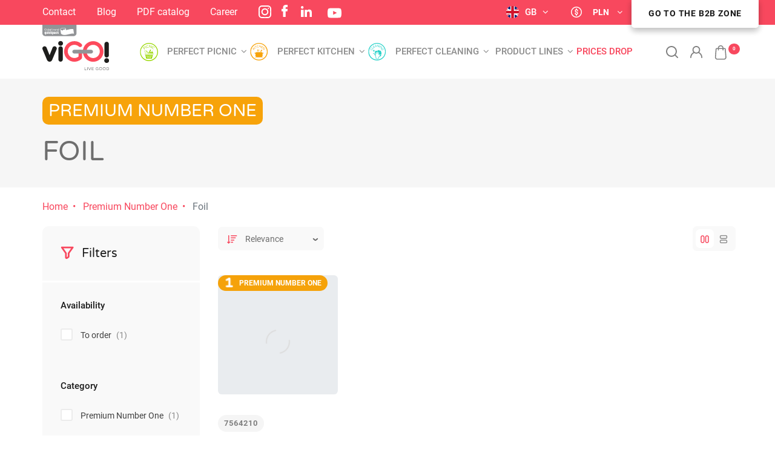

--- FILE ---
content_type: text/html; charset=utf-8
request_url: https://vi-go.eu/gb/219-foil
body_size: 95055
content:
<!doctype html>
<html lang="en-GB">

  <head>
    
      
  <meta charset="utf-8">


  <meta http-equiv="x-ua-compatible" content="ie=edge">



  <title>Foil</title>
  
    <script data-keepinline="true" type="eef6f574fe3e8b759678ee01-text/javascript">
    var ajaxGetProductUrl = '//vi-go.eu/gb/module/cdc_googletagmanager/async';
    var ajaxShippingEvent = 1;
    var ajaxPaymentEvent = 1;

/* datalayer */
dataLayer = window.dataLayer || [];
    let cdcDatalayer = {"pageCategory":"category","event":"view_item_list","ecommerce":{"currency":"PLN","items":[{"item_name":"viGO! Premium no.1 Zipper bags 10 pcs","item_id":"396-1257","price":"7.99","price_tax_exc":"6.5","item_category":"Perfect Kitchen","item_category2":"For freezing","item_category3":"Freezer bags with zipper","item_variant":"Package","item_list_name":"Foil","item_list_id":"cat_219","index":1,"quantity":1}]}};
    dataLayer.push(cdcDatalayer);

/* call to GTM Tag */
(function(w,d,s,l,i){w[l]=w[l]||[];w[l].push({'gtm.start':
new Date().getTime(),event:'gtm.js'});var f=d.getElementsByTagName(s)[0],
j=d.createElement(s),dl=l!='dataLayer'?'&l='+l:'';j.async=true;j.src=
'https://www.googletagmanager.com/gtm.js?id='+i+dl;f.parentNode.insertBefore(j,f);
})(window,document,'script','dataLayer','GTM-NVKCT5H');

/* async call to avoid cache system for dynamic data */
dataLayer.push({
  'event': 'datalayer_ready'
});
</script>
  
  <meta name="description" content="">
  <meta name="keywords" content="">
      <link rel="canonical" href="https://vi-go.eu/gb/219-foil">
    
          <link rel="alternate" href="https://vi-go.eu/gb/219-foil" hreflang="en-us">
          <link rel="alternate" href="https://vi-go.eu/de/219-folie" hreflang="de-de">
          <link rel="alternate" href="https://vi-go.eu/ru/219-folga" hreflang="ru-ru">
          <link rel="alternate" href="https://vi-go.eu/es/219-papel-de-aluminio" hreflang="es-es">
          <link rel="alternate" href="https://vi-go.eu/fr/219-sacs-sachets" hreflang="fr-fr">
          <link rel="alternate" href="https://vi-go.eu/pl/219-foliowe" hreflang="pl-PL">
          <link rel="alternate" href="https://vi-go.eu/cs/219-mikrotenove-sacky" hreflang="cs-cz">
          <link rel="alternate" href="https://vi-go.eu/sk/219-foliove" hreflang="sk-sk">
          <link rel="alternate" href="https://vi-go.eu/hr/219-folija" hreflang="hr-hr">
          <link rel="alternate" href="https://vi-go.eu/si/219-folijo" hreflang="sl-si">
          <link rel="alternate" href="https://vi-go.eu/sr/219-folija" hreflang="sr-cs">
          <link rel="alternate" href="https://vi-go.eu/lt/219-plevele" hreflang="lt-lt">
          <link rel="alternate" href="https://vi-go.eu/lv/219-folijas" hreflang="lv-lv">
          <link rel="alternate" href="https://vi-go.eu/et/219-foolium" hreflang="et-ee">
          <link rel="alternate" href="https://vi-go.eu/hu/219-folia-termekek" hreflang="hu-hu">
          <link rel="alternate" href="https://vi-go.eu/ro/219-folie" hreflang="ro-ro">
          <link rel="alternate" href="https://vi-go.eu/bg/219-folio" hreflang="bg-bg">
          <link rel="alternate" href="https://vi-go.eu/el/219-foliowe" hreflang="el-gr">
          <link rel="alternate" href="https://vi-go.eu/nl/219-folie" hreflang="nl-nl">
          <link rel="alternate" href="https://vi-go.eu/da/219-folie" hreflang="da-dk">
          <link rel="alternate" href="https://vi-go.eu/no/219-folie" hreflang="no-no">
          <link rel="alternate" href="https://vi-go.eu/sv/219-folie" hreflang="sv-se">
          <link rel="alternate" href="https://vi-go.eu/fi/219-folio" hreflang="fi-fi">
          <link rel="alternate" href="https://vi-go.eu/it/219-lamina" hreflang="it-it">
          <link rel="alternate" href="https://vi-go.eu/pt/219-folha" hreflang="pt-pt">
          <link rel="alternate" href="https://vi-go.eu/uk/219-folga" hreflang="uk-ua">
      

  
    
  



  <meta name="viewport" content="width=device-width, initial-scale=1">



  <link rel="icon" type="image/vnd.microsoft.icon" href="https://vi-go.eu/img/favicon.ico?1663076412">
  <link rel="shortcut icon" type="image/x-icon" href="https://vi-go.eu/img/favicon.ico?1663076412">



      <link rel="preload" as="image" href="https://vi-go.eu/img/logo-1663076412.jpg">
    
  
  <link
      rel="preload"
      href="https://vi-go.eu/themes/vigo/assets/fonts/5cb5c8f08bb4e6cb64c3b5b6115bf498.woff2"
      as="font"
      crossorigin
    ><link
      rel="preload"
      href="https://vi-go.eu/themes/vigo/assets/fonts/0b45721325446d537b545d6224819ad4.woff2"
      as="font"
      crossorigin
    ><link
      rel="preload"
      href="https://vi-go.eu/themes/vigo/assets/fonts/998c240e2a27f53b45db1c3b81080170.woff2"
      as="font"
      crossorigin
    ><link
      rel="preload"
      href="https://vi-go.eu/themes/vigo/assets/fonts/1d1ef7788f0ff084b8811576cb59df57.woff2"
      as="font"
      crossorigin
    ><link
      rel="preload"
      href="https://vi-go.eu/themes/vigo/assets/fonts/cff684e59ffb052d72cb8d5e49471553.woff2"
      as="font"
      crossorigin
    >
<link rel="preconnect" href="https://www.google.com">
<link rel="preconnect" href="https://www.gstatic.com" crossorigin>







    
	<link
					rel="stylesheet"
					href="https://vi-go.eu/themes/vigo/assets/css/theme.css?v=10ce03a1ed01077e3e289f3e53c72813"
					type="text/css"
					media="all">
	<link
					rel="stylesheet"
					href="https://vi-go.eu/themes/vigo/modules/x13askabouttheproduct/views/css/front.css?v=10ce03a1ed01077e3e289f3e53c72813"
					type="text/css"
					media="all">
	<link
					rel="stylesheet"
					href="https://vi-go.eu/modules/przelewy24/views/css/p24_inside.css?v=10ce03a1ed01077e3e289f3e53c72813"
					type="text/css"
					media="all">
	<link
					rel="stylesheet"
					href="https://vi-go.eu/modules/przelewy24/views/css/przelewy24.css?v=10ce03a1ed01077e3e289f3e53c72813"
					type="text/css"
					media="all">
	<link
					rel="stylesheet"
					href="https://vi-go.eu/modules/paypal/views/css/paypal_fo.css?v=10ce03a1ed01077e3e289f3e53c72813"
					type="text/css"
					media="all">
	<link
					rel="stylesheet"
					href="https://vi-go.eu/themes/vigo/modules/cdproductcomparisonplus/views/css/cdproductcomparisonplus_front.css?v=10ce03a1ed01077e3e289f3e53c72813"
					type="text/css"
					media="all">
	<link
					rel="stylesheet"
					href="https://vi-go.eu/modules/savvysearch/views/css/savvysearch.css?v=10ce03a1ed01077e3e289f3e53c72813"
					type="text/css"
					media="all">
	<link
					rel="stylesheet"
					href="https://vi-go.eu/modules/savvysearch/views/css/ssa_icons-1-7.css?v=10ce03a1ed01077e3e289f3e53c72813"
					type="text/css"
					media="all">
	<link
					rel="stylesheet"
					href="https://vi-go.eu/modules/savvysearch/views/css/ssa_autocomplete.css?v=10ce03a1ed01077e3e289f3e53c72813"
					type="text/css"
					media="all">
	<link
					rel="stylesheet"
					href="https://vi-go.eu/modules/ppb/lib/src/css/lightslider.css?v=10ce03a1ed01077e3e289f3e53c72813"
					type="text/css"
					media="all">
	<link
					rel="stylesheet"
					href="https://vi-go.eu/modules/ppb/views/css/ppbcarousell.css?v=10ce03a1ed01077e3e289f3e53c72813"
					type="text/css"
					media="all">
	<link
					rel="stylesheet"
					href="https://vi-go.eu/modules/ppb/views/css/ppb.css?v=10ce03a1ed01077e3e289f3e53c72813"
					type="text/css"
					media="all">
	<link
					rel="stylesheet"
					href="https://vi-go.eu/modules/ppb/views/css/ppb_custom.css?v=10ce03a1ed01077e3e289f3e53c72813"
					type="text/css"
					media="all">
	<link
					rel="stylesheet"
					href="https://vi-go.eu/modules/ppb/views/css/ppb-table.css?v=10ce03a1ed01077e3e289f3e53c72813"
					type="text/css"
					media="all">
	<link
					rel="stylesheet"
					href="https://vi-go.eu/modules/phsaleinfo/views/css/front.css?v=10ce03a1ed01077e3e289f3e53c72813"
					type="text/css"
					media="all">
	<link
					rel="stylesheet"
					href="https://vi-go.eu/modules/hpp/css/internal-tabs.css?v=10ce03a1ed01077e3e289f3e53c72813"
					type="text/css"
					media="all">
	<link
					rel="stylesheet"
					href="https://vi-go.eu/modules/hpp/css/hpp.css?v=10ce03a1ed01077e3e289f3e53c72813"
					type="text/css"
					media="all">
	<link
					rel="stylesheet"
					href="https://vi-go.eu/modules/hpp/css/homefeaturedslider.css?v=10ce03a1ed01077e3e289f3e53c72813"
					type="text/css"
					media="all">
	<link
					rel="stylesheet"
					href="https://vi-go.eu/modules/pmalias//views/css/front.css?v=10ce03a1ed01077e3e289f3e53c72813"
					type="text/css"
					media="all">
	<link
					rel="stylesheet"
					href="https://vi-go.eu/themes/vigo/modules/x13favoriteproduct/views/css/plugins/toastify.css?v=10ce03a1ed01077e3e289f3e53c72813"
					type="text/css"
					media="all">
	<link
					rel="stylesheet"
					href="https://vi-go.eu/themes/vigo/modules/x13favoriteproduct/views/css/shared.css?v=10ce03a1ed01077e3e289f3e53c72813"
					type="text/css"
					media="all">
	<link
					rel="stylesheet"
					href="https://vi-go.eu/themes/vigo/modules/x13favoriteproduct/views/css/front17.css?v=10ce03a1ed01077e3e289f3e53c72813"
					type="text/css"
					media="all">
	<link
					rel="stylesheet"
					href="https://vi-go.eu/themes/vigo/modules/pricehistory/views/css/c3.min.css?v=10ce03a1ed01077e3e289f3e53c72813"
					type="text/css"
					media="all">
	<link
					rel="stylesheet"
					href="https://vi-go.eu/themes/vigo/modules/pricehistory/views/css/style.css?v=10ce03a1ed01077e3e289f3e53c72813"
					type="text/css"
					media="all">
	<link
					rel="stylesheet"
					href="https://vi-go.eu/modules/x13faq/views/css/front.css?v=10ce03a1ed01077e3e289f3e53c72813"
					type="text/css"
					media="all">
	<link
					rel="stylesheet"
					href="https://vi-go.eu/modules/x13faq/custom/custom-all.css?v=10ce03a1ed01077e3e289f3e53c72813"
					type="text/css"
					media="all">
	<link
					rel="stylesheet"
					href="https://vi-go.eu/modules/gformbuilderpro/views/css/front/gformbuilderpro.css?v=10ce03a1ed01077e3e289f3e53c72813"
					type="text/css"
					media="all">
	<link
					rel="stylesheet"
					href="https://vi-go.eu/modules/popuppro/popuppro.css?v=10ce03a1ed01077e3e289f3e53c72813"
					type="text/css"
					media="all">
	<link
					rel="stylesheet"
					href="https://vi-go.eu/modules/extratabspro/views/css/extratabspro.css?v=10ce03a1ed01077e3e289f3e53c72813"
					type="text/css"
					media="all">
	<link
					rel="stylesheet"
					href="https://vi-go.eu/themes/vigo/modules/deliverycountdown/views/css/deliverycountdown-black-400x48.css?v=10ce03a1ed01077e3e289f3e53c72813"
					type="text/css"
					media="all">
	<link
					rel="stylesheet"
					href="https://vi-go.eu/themes/vigo/modules/deliverycountdown/views/css/deliverycountdown.css?v=10ce03a1ed01077e3e289f3e53c72813"
					type="text/css"
					media="all">
	<link
					rel="stylesheet"
					href="https://vi-go.eu/modules/scrolltop/scrolltop.css?v=10ce03a1ed01077e3e289f3e53c72813"
					type="text/css"
					media="all">
	<link
					rel="stylesheet"
					href="https://vi-go.eu/modules/ets_superspeed/views/css/ets_superspeed.css?v=10ce03a1ed01077e3e289f3e53c72813"
					type="text/css"
					media="all">
	<link
					rel="stylesheet"
					href="https://vi-go.eu/modules/omnibuseufree//views/css/omnibuseufree-presta-studio.css?v=10ce03a1ed01077e3e289f3e53c72813"
					type="text/css"
					media="all">
	<link
					rel="stylesheet"
					href="https://vi-go.eu/modules/glogin/views/css/glogin17-new.css?v=10ce03a1ed01077e3e289f3e53c72813"
					type="text/css"
					media="all">
	<link
					rel="stylesheet"
					href="https://vi-go.eu/modules/fblogin/css/fblogin17.css?v=10ce03a1ed01077e3e289f3e53c72813"
					type="text/css"
					media="all">
	<link
					rel="stylesheet"
					href="https://vi-go.eu/js/jquery/ui/themes/base/minified/jquery-ui.min.css?v=10ce03a1ed01077e3e289f3e53c72813"
					type="text/css"
					media="all">
	<link
					rel="stylesheet"
					href="https://vi-go.eu/js/jquery/ui/themes/base/minified/jquery.ui.theme.min.css?v=10ce03a1ed01077e3e289f3e53c72813"
					type="text/css"
					media="all">
	<link
					rel="stylesheet"
					href="https://vi-go.eu/modules/pixel_cloudflare_turnstile/views/css/turnstile.css?v=10ce03a1ed01077e3e289f3e53c72813"
					type="text/css"
					media="all">
	<link
					rel="stylesheet"
					href="https://vi-go.eu/js/jquery/plugins/autocomplete/jquery.autocomplete.css?v=10ce03a1ed01077e3e289f3e53c72813"
					type="text/css"
					media="all">
	<link
					rel="stylesheet"
					href="https://vi-go.eu/js/jquery/plugins/fancybox/jquery.fancybox.css?v=10ce03a1ed01077e3e289f3e53c72813"
					type="text/css"
					media="all">
	<link
					rel="stylesheet"
					href="https://vi-go.eu/js/jquery/plugins/growl/jquery.growl.css?v=10ce03a1ed01077e3e289f3e53c72813"
					type="text/css"
					media="all">
	<link
					rel="stylesheet"
					href="https://vi-go.eu/themes/vigo/modules/iqitmegamenu/views/css/font-awesome.min.css?v=10ce03a1ed01077e3e289f3e53c72813"
					type="text/css"
					media="all">
	<link
					rel="stylesheet"
					href="https://vi-go.eu/themes/vigo/modules/ph_simpleblog/views/css/ph_simpleblog-17.css?v=10ce03a1ed01077e3e289f3e53c72813"
					type="text/css"
					media="all">
	<link
					rel="stylesheet"
					href="https://vi-go.eu/modules/ph_simpleblog/css/custom.css?v=10ce03a1ed01077e3e289f3e53c72813"
					type="text/css"
					media="all">
	<link
					rel="stylesheet"
					href="https://vi-go.eu/modules/x13infobar/views/css/front.css?v=10ce03a1ed01077e3e289f3e53c72813"
					type="text/css"
					media="all">
	<link
					rel="stylesheet"
					href="https://vi-go.eu/modules/x13infobar/views/css/front_17.css?v=10ce03a1ed01077e3e289f3e53c72813"
					type="text/css"
					media="all">
	<link
					rel="stylesheet"
					href="https://vi-go.eu/themes/vigo/modules/iqitmegamenu/views/css/front.css?v=10ce03a1ed01077e3e289f3e53c72813"
					type="text/css"
					media="all">
	<link
					rel="stylesheet"
					href="https://vi-go.eu/modules/pdfreedeliveryleftamountpro/views/css/styles.css?v=10ce03a1ed01077e3e289f3e53c72813"
					type="text/css"
					media="all">
	<link
					rel="stylesheet"
					href="https://vi-go.eu/modules/pdgetdatabyvatnumberpro/views/css/styles_ps17.css?v=10ce03a1ed01077e3e289f3e53c72813"
					type="text/css"
					media="all">
	<link
					rel="stylesheet"
					href="https://vi-go.eu/modules/pixel_b2bmodallogin/views/css/pixel_b2bmodallogin.css?v=10ce03a1ed01077e3e289f3e53c72813"
					type="text/css"
					media="all">
	<link
					rel="stylesheet"
					href="https://vi-go.eu/themes/vigo/modules/iqitmegamenu/views/css/iqitmegamenu_s_1.css?v=10ce03a1ed01077e3e289f3e53c72813"
					type="text/css"
					media="all">
	<link
					rel="stylesheet"
					href="https://vi-go.eu/themes/vigo/assets/css/listing.css?v=10ce03a1ed01077e3e289f3e53c72813"
					type="text/css"
					media="all">
	<link
					rel="stylesheet"
					href="https://vi-go.eu/themes/vigo/modules/lxm_multishopping/views/css/style.css?v=10ce03a1ed01077e3e289f3e53c72813"
					type="text/css"
					media="all">
	<link
					rel="stylesheet"
					href="https://vi-go.eu/js/jquery/ui/themes/base/jquery.ui.core.css?v=10ce03a1ed01077e3e289f3e53c72813"
					type="text/css"
					media="all">
	<link
					rel="stylesheet"
					href="https://vi-go.eu/modules/pm_advancedsearch4/views/css/pm_advancedsearch4-17.css?v=10ce03a1ed01077e3e289f3e53c72813"
					type="text/css"
					media="all">
	<link
					rel="stylesheet"
					href="https://vi-go.eu/modules/pm_advancedsearch4/views/css/pm_advancedsearch4_dynamic.css?v=10ce03a1ed01077e3e289f3e53c72813"
					type="text/css"
					media="all">
	<link
					rel="stylesheet"
					href="https://vi-go.eu/modules/pm_advancedsearch4/views/css/selectize/selectize.css?v=10ce03a1ed01077e3e289f3e53c72813"
					type="text/css"
					media="all">
	<link
					rel="stylesheet"
					href="https://vi-go.eu/themes/vigo/assets/css/custom.css?v=10ce03a1ed01077e3e289f3e53c72813"
					type="text/css"
					media="all">





    
  <script type="eef6f574fe3e8b759678ee01-text/javascript" src="https://challenges.cloudflare.com/turnstile/v0/api.js?v=4b86ca48d90bd5f0978afa3a012503a4" async></script>



  <script type="eef6f574fe3e8b759678ee01-text/javascript">
        var ASSearchUrl = "https:\/\/vi-go.eu\/gb\/module\/pm_advancedsearch4\/advancedsearch4";
        var HEADER_LINK = "https:\/\/vi-go.eu\/gb\/quickorder";
        var HEADER_LINK_TEXT = "Quick order";
        var as4_orderBySalesAsc = "Sales: Lower first";
        var as4_orderBySalesDesc = "Sales: Highest first";
        var blocksearch_type = "top";
        var cdpcpAjaxErrorMsg = "There was a problem when updating your product comparison list. Please try again in a moment or try refreshing the page.";
        var cdpcpButton = "<button type=\"button\" class=\"btn cdpcp-compare-btn btn-secondary cdpcp-compare-btn--no-js\"  >\n\t<span class=\"cdpcp-compare-btn__text cdpcp-compare-btn__text--add\">Add to Comparison<\/span>\n\t<span class=\"cdpcp-compare-btn__text cdpcp-compare-btn__text--remove\">Delete<\/span>\n\t<svg class=\"cdpcp-icon-add cdpcp-compare-btn__icon cdpcp-compare-btn__icon--add\" viewBox=\"0 0 13 14\" version=\"1.1\" xmlns=\"http:\/\/www.w3.org\/2000\/svg\" xmlns:xlink=\"http:\/\/www.w3.org\/1999\/xlink\">\n\t\t<g id=\"Detal\" stroke=\"none\" stroke-width=\"1\" fill=\"none\" fill-rule=\"evenodd\">\n\t\t\t<g id=\"header-v1\" transform=\"translate(-1229.000000, -842.000000)\" fill=\"#f8485e\" fill-rule=\"nonzero\">\n\t\t\t\t<g id=\"head\" transform=\"translate(80.000000, 778.000000)\">\n\t\t\t\t\t<g id=\"Group-37\" transform=\"translate(0.000000, 1.000000)\">\n\t\t\t\t\t\t<g id=\"item-copy-5\" transform=\"translate(934.000000, 47.000000)\">\n\t\t\t\t\t\t\t<g id=\"Group-18\" transform=\"translate(64.000000, 10.000000)\">\n\t\t\t\t\t\t\t\t<g id=\"Group-10\" transform=\"translate(144.000000, 0.000000)\">\n\t\t\t\t\t\t\t\t\t<g id=\"compare\" transform=\"translate(7.000000, 6.000000)\">\n\t\t\t\t\t\t\t\t\t\t<path d=\"M6.23187596,14 C5.80232115,14 5.45409818,13.651777 5.45409818,13.2222222 L5.45409818,0.777777778 C5.45409818,0.348222972 5.80232115,0 6.23187596,0 C6.66143076,0 7.00965374,0.348222972 7.00965374,0.777777778 L7.00965374,13.2222222 C7.00965374,13.651777 6.66143076,14 6.23187596,14 Z M11.6763974,10.8888889 C11.4701347,10.8888889 11.2723362,10.8068717 11.1265085,10.661 L8.01539737,7.54988889 C7.71176697,7.24616678 7.71176697,6.75383322 8.01539737,6.45011111 L11.1265085,3.339 C11.3217886,3.13681155 11.6109691,3.05572354 11.8829031,3.12690221 C12.1548371,3.19808089 12.3672054,3.41044919 12.438384,3.68238319 C12.5095627,3.9543172 12.4284747,4.24349763 12.2262863,4.43877778 L9.66506403,7 L12.2262863,9.56122222 C12.4486591,9.7836622 12.51517,10.1181396 12.3948136,10.4087313 C12.2744572,10.6993231 11.9909275,10.8888889 11.6763974,10.8888889 Z M0.78735455,10.8888889 C0.472824408,10.8888889 0.189294734,10.6993231 0.0689383452,10.4087313 C-0.0514180432,10.1181396 0.0150928383,9.7836622 0.237465661,9.56122222 L2.79868788,7 L0.237465661,4.43877778 C0.0352772069,4.24349763 -0.045810803,3.9543172 0.025367873,3.68238319 C0.0965465491,3.41044919 0.308914852,3.19808089 0.580848854,3.12690221 C0.852782856,3.05572354 1.1419633,3.13681155 1.33724344,3.339 L4.44835455,6.45011111 C4.75198495,6.75383322 4.75198495,7.24616678 4.44835455,7.54988889 L1.33724344,10.661 C1.19141576,10.8068717 0.993617183,10.8888889 0.78735455,10.8888889 L0.78735455,10.8888889 Z\" id=\"porownaj\"><\/path>\n\t\t\t\t\t\t\t\t\t<\/g>\n\t\t\t\t\t\t\t\t<\/g>\n\t\t\t\t\t\t\t<\/g>\n\t\t\t\t\t\t<\/g>\n\t\t\t\t\t<\/g>\n\t\t\t\t<\/g>\n\t\t\t<\/g>\n\t\t<\/g>\n\t<\/svg>\n\t<svg class=\"cdpcp-icon-remove cdpcp-compare-btn__icon cdpcp-compare-btn__icon--remove\">\n\t\t<use xlink:href=\"#cdpcp-icon-remove\"><\/use>\n\t<\/svg>\n\t<svg class=\"cdpcp-icon-loading cdpcp-compare-btn__icon cdpcp-compare-btn__icon--loading\">\n\t\t<use xlink:href=\"#cdpcp-icon-loading\"><\/use>\n\t<\/svg>\n<\/button>\n";
        var cdpcpConfig = {"highlightBkg":"rgb(255, 255, 173)","highlightText":"rgb(33, 33, 33)","highlightType":"0","hoverOutlineColor":"rgb(33, 33, 33)","hoverOutlineEnabled":false,"listsButtonPosition":"above","listsButtonSelector":".js-product-comparable","popupCompareEnabled":false,"preDefinedStyle":"custom","sharingOptions":[],"showAddToCartButton":"0","showAvailability":true,"showColorSwatches":false,"showReference":true,"showCondition":false,"showIsbn":false,"showEan":false,"showUpc":false,"showDescription":false,"showManufacturer":false,"showPrice":true,"showProductPageButton":true,"showQuickView":false,"showStickyFooterQuickView":true,"showReviews":false,"showSupplier":false,"slideOutBkgColor":"rgb(255, 255, 255)","slideOutButtonBkgColor":"rgb(255, 255, 255)","slideOutButtonBorderColor":"rgb(221, 221, 221)","slideOutButtonTextColor":"rgb(33, 33, 33)","slideOutTextColor":"rgb(33, 33, 33)","stickyBkgColor":"rgb(255, 255, 255)","stickyBorderColor":"rgb(221, 221, 221)","stickyDotColor":"rgb(33, 33, 33)","stickyFooterEnabled":true};
        var cdpcpErrorTitle = "Error";
        var cdpcpToken = "7fd92dd22d38ce633d0e30c18a685c41";
        var deliverycountdown_date = "January 20, 2026 10:00";
        var deliverycountdown_msg = "Shipping tomorrow!";
        var dm_hash = "3GU8JRP1F";
        var dm_mode = 0;
        var iqitmegamenu = {"sticky":false,"mobileType":"push","containerSelector":"#wrapper .container"};
        var listDisplayAjaxUrl = "https:\/\/vi-go.eu\/gb\/module\/is_themecore\/ajaxTheme";
        var msg_x13favorite_add_message = "Product added to favorite";
        var msg_x13favorite_add_message_failed = "Error! Trying to add Favorite";
        var msg_x13favorite_link_copied = "Link copied to clipboard";
        var msg_x13favorite_remove_message = "Product removed from favorite";
        var msg_x13favorite_remove_message_failed = "Error! Trying to remove Favorite";
        var msg_x13favorite_should_login = "You must login to use favorite list";
        var pdfreedeliveryleftamountpro_ajax_link = "\/modules\/pdfreedeliveryleftamountpro\/\/ajax.php";
        var pdfreedeliveryleftamountpro_secure_key = "b5bd3d77eb5fdba9d20f49bb8780f998";
        var pdgetdatabyvatnumberpro_ajax_link = "https:\/\/vi-go.eu\/gb\/module\/pdgetdatabyvatnumberpro\/ajax";
        var pdgetdatabyvatnumberpro_response_ok = "Data was filled up in form";
        var pdgetdatabyvatnumberpro_secure_key = "1452b7978c8fb85566927b12f2c15173";
        var pixel_ids = "817119547870575";
        var popupLoaderUrl = "https:\/\/vi-go.eu\/gb\/module\/popuppro\/popuploader?ajax=1";
        var pp_custom_add_to_cart = "";
        var pp_enhanced_cache = 0;
        var prestashop = {"cart":{"products":[],"totals":{"total":{"type":"total","label":"Total","amount":0,"value":"0.00\u00a0z\u0142"},"total_including_tax":{"type":"total","label":"Total (tax incl.)","amount":0,"value":"0.00\u00a0z\u0142"},"total_excluding_tax":{"type":"total","label":"Total (VAT excl.)","amount":0,"value":"0.00\u00a0z\u0142"}},"subtotals":{"products":{"type":"products","label":"Subtotal","amount":0,"value":"0.00\u00a0z\u0142"},"discounts":null,"shipping":{"type":"shipping","label":"Shipping","amount":0,"value":""},"tax":null},"products_count":0,"summary_string":"0 items","vouchers":{"allowed":1,"added":[]},"discounts":[],"minimalPurchase":0,"minimalPurchaseRequired":""},"currency":{"id":3,"name":"Polish Zloty","iso_code":"PLN","iso_code_num":"985","sign":"z\u0142"},"customer":{"lastname":null,"firstname":null,"email":null,"birthday":null,"newsletter":null,"newsletter_date_add":null,"optin":null,"website":null,"company":null,"siret":null,"ape":null,"is_logged":false,"gender":{"type":null,"name":null},"addresses":[]},"language":{"name":"English (United States)","iso_code":"gb","locale":"en-GB","language_code":"en-us","is_rtl":"0","date_format_lite":"m\/d\/Y","date_format_full":"m\/d\/Y H:i:s","id":1},"page":{"title":"","canonical":"https:\/\/vi-go.eu\/gb\/219-foil","meta":{"title":"Foil","description":"","keywords":"","robots":"index"},"page_name":"category","body_classes":{"lang-gb":true,"lang-rtl":false,"country-PL":true,"currency-PLN":true,"layout-left-column":true,"page-category":true,"tax-display-enabled":true,"category-id-219":true,"category-Foil":true,"category-id-parent-187":true,"category-depth-level-3":true},"admin_notifications":[]},"shop":{"name":"viGO! | Wsp\u00f3lnie zadbajmy o dom | opakowania i naczynia jednorazowe","logo":"https:\/\/vi-go.eu\/img\/logo-1663076412.jpg","stores_icon":"https:\/\/vi-go.eu\/img\/logo_stores.png","favicon":"https:\/\/vi-go.eu\/img\/favicon.ico"},"urls":{"base_url":"https:\/\/vi-go.eu\/","current_url":"https:\/\/vi-go.eu\/gb\/219-foil","shop_domain_url":"https:\/\/vi-go.eu","img_ps_url":"https:\/\/vi-go.eu\/img\/","img_cat_url":"https:\/\/vi-go.eu\/img\/c\/","img_lang_url":"https:\/\/vi-go.eu\/img\/l\/","img_prod_url":"https:\/\/vi-go.eu\/img\/p\/","img_manu_url":"https:\/\/vi-go.eu\/img\/m\/","img_sup_url":"https:\/\/vi-go.eu\/img\/su\/","img_ship_url":"https:\/\/vi-go.eu\/img\/s\/","img_store_url":"https:\/\/vi-go.eu\/img\/st\/","img_col_url":"https:\/\/vi-go.eu\/img\/co\/","img_url":"https:\/\/vi-go.eu\/themes\/vigo\/assets\/img\/","css_url":"https:\/\/vi-go.eu\/themes\/vigo\/assets\/css\/","js_url":"https:\/\/vi-go.eu\/themes\/vigo\/assets\/js\/","pic_url":"https:\/\/vi-go.eu\/upload\/","pages":{"address":"https:\/\/vi-go.eu\/gb\/address","addresses":"https:\/\/vi-go.eu\/gb\/addresses","authentication":"https:\/\/vi-go.eu\/gb\/login","cart":"https:\/\/vi-go.eu\/gb\/cart","category":"https:\/\/vi-go.eu\/gb\/index.php?controller=category","cms":"https:\/\/vi-go.eu\/gb\/index.php?controller=cms","contact":"https:\/\/vi-go.eu\/gb\/contact-us","discount":"https:\/\/vi-go.eu\/gb\/discount","guest_tracking":"https:\/\/vi-go.eu\/gb\/guest-tracking","history":"https:\/\/vi-go.eu\/gb\/order-history","identity":"https:\/\/vi-go.eu\/gb\/identity","index":"https:\/\/vi-go.eu\/gb\/","my_account":"https:\/\/vi-go.eu\/gb\/my-account","order_confirmation":"https:\/\/vi-go.eu\/gb\/order-confirmation","order_detail":"https:\/\/vi-go.eu\/gb\/index.php?controller=order-detail","order_follow":"https:\/\/vi-go.eu\/gb\/order-follow","order":"https:\/\/vi-go.eu\/gb\/order","order_return":"https:\/\/vi-go.eu\/gb\/index.php?controller=order-return","order_slip":"https:\/\/vi-go.eu\/gb\/credit-slip","pagenotfound":"https:\/\/vi-go.eu\/gb\/page-not-found","password":"https:\/\/vi-go.eu\/gb\/password-recovery","pdf_invoice":"https:\/\/vi-go.eu\/gb\/index.php?controller=pdf-invoice","pdf_order_return":"https:\/\/vi-go.eu\/gb\/index.php?controller=pdf-order-return","pdf_order_slip":"https:\/\/vi-go.eu\/gb\/index.php?controller=pdf-order-slip","prices_drop":"https:\/\/vi-go.eu\/gb\/prices-drop","product":"https:\/\/vi-go.eu\/gb\/index.php?controller=product","search":"https:\/\/vi-go.eu\/gb\/search","sitemap":"https:\/\/vi-go.eu\/gb\/sitemap","stores":"https:\/\/vi-go.eu\/gb\/stores","supplier":"https:\/\/vi-go.eu\/gb\/supplier","register":"https:\/\/vi-go.eu\/gb\/login?create_account=1","order_login":"https:\/\/vi-go.eu\/gb\/order?login=1"},"alternative_langs":{"en-us":"https:\/\/vi-go.eu\/gb\/219-foil","de-de":"https:\/\/vi-go.eu\/de\/219-folie","ru-ru":"https:\/\/vi-go.eu\/ru\/219-folga","es-es":"https:\/\/vi-go.eu\/es\/219-papel-de-aluminio","fr-fr":"https:\/\/vi-go.eu\/fr\/219-sacs-sachets","pl-PL":"https:\/\/vi-go.eu\/pl\/219-foliowe","cs-cz":"https:\/\/vi-go.eu\/cs\/219-mikrotenove-sacky","sk-sk":"https:\/\/vi-go.eu\/sk\/219-foliove","hr-hr":"https:\/\/vi-go.eu\/hr\/219-folija","sl-si":"https:\/\/vi-go.eu\/si\/219-folijo","sr-cs":"https:\/\/vi-go.eu\/sr\/219-folija","lt-lt":"https:\/\/vi-go.eu\/lt\/219-plevele","lv-lv":"https:\/\/vi-go.eu\/lv\/219-folijas","et-ee":"https:\/\/vi-go.eu\/et\/219-foolium","hu-hu":"https:\/\/vi-go.eu\/hu\/219-folia-termekek","ro-ro":"https:\/\/vi-go.eu\/ro\/219-folie","bg-bg":"https:\/\/vi-go.eu\/bg\/219-folio","el-gr":"https:\/\/vi-go.eu\/el\/219-foliowe","nl-nl":"https:\/\/vi-go.eu\/nl\/219-folie","da-dk":"https:\/\/vi-go.eu\/da\/219-folie","no-no":"https:\/\/vi-go.eu\/no\/219-folie","sv-se":"https:\/\/vi-go.eu\/sv\/219-folie","fi-fi":"https:\/\/vi-go.eu\/fi\/219-folio","it-it":"https:\/\/vi-go.eu\/it\/219-lamina","pt-pt":"https:\/\/vi-go.eu\/pt\/219-folha","uk-ua":"https:\/\/vi-go.eu\/uk\/219-folga"},"theme_assets":"\/themes\/vigo\/assets\/","actions":{"logout":"https:\/\/vi-go.eu\/gb\/?mylogout="},"no_picture_image":{"bySize":{"small_default":{"url":"https:\/\/vi-go.eu\/img\/p\/gb-default-small_default.jpg","width":98,"height":98},"cart_default":{"url":"https:\/\/vi-go.eu\/img\/p\/gb-default-cart_default.jpg","width":125,"height":125},"home_default":{"url":"https:\/\/vi-go.eu\/img\/p\/gb-default-home_default.jpg","width":250,"height":250},"medium_default":{"url":"https:\/\/vi-go.eu\/img\/p\/gb-default-medium_default.jpg","width":452,"height":452},"large_default":{"url":"https:\/\/vi-go.eu\/img\/p\/gb-default-large_default.jpg","width":800,"height":800},"thickbox_default":{"url":"https:\/\/vi-go.eu\/img\/p\/gb-default-thickbox_default.jpg","width":1000,"height":1000}},"small":{"url":"https:\/\/vi-go.eu\/img\/p\/gb-default-small_default.jpg","width":98,"height":98},"medium":{"url":"https:\/\/vi-go.eu\/img\/p\/gb-default-medium_default.jpg","width":452,"height":452},"large":{"url":"https:\/\/vi-go.eu\/img\/p\/gb-default-thickbox_default.jpg","width":1000,"height":1000},"legend":""}},"configuration":{"display_taxes_label":true,"display_prices_tax_incl":true,"is_catalog":false,"show_prices":true,"opt_in":{"partner":false},"quantity_discount":{"type":"discount","label":"Unit discount"},"voucher_enabled":1,"return_enabled":1},"field_required":[],"breadcrumb":{"links":[{"title":"Home","url":"https:\/\/vi-go.eu\/gb\/"},{"title":"Premium Number One","url":"https:\/\/vi-go.eu\/gb\/187-premium-number-one"},{"title":"Foil","url":"https:\/\/vi-go.eu\/gb\/219-foil"}],"count":3},"link":{"protocol_link":"https:\/\/","protocol_content":"https:\/\/"},"time":1768936324,"static_token":"d48f41677e71a5d297d7d6e87703ba6a","token":"c55635b19ef45255b18a094f7e9a9df5","debug":false};
        var pricehistory_ajax_get_history = "https:\/\/vi-go.eu\/gb\/module\/pricehistory\/ajax?action=render";
        var pricehistory_ajax_history_attribute = "https:\/\/vi-go.eu\/gb\/module\/pricehistory\/ajax";
        var pricehistory_chart_styles = "only";
        var pricehistory_maincolor = "";
        var pricehistory_type_price = "tax";
        var psemailsubscription_subscription = "https:\/\/vi-go.eu\/gb\/module\/ps_emailsubscription\/subscription";
        var search_url = "https:\/\/vi-go.eu\/gb\/search";
        var single_event_tracking = 0;
        var ssa_autocomplete_url = "https:\/\/vi-go.eu\/gb\/module\/savvysearch\/autocomplete";
        var ssa_currency_blank = 1;
        var ssa_currency_format = null;
        var ssa_currency_sign = "z\u0142";
        var ssa_minchars = 2;
        var x13faq_likes = [];
        var x13faq_unlikes = [];
        var x13faq_url = "https:\/\/vi-go.eu\/gb\/faq";
        var x13favorite_is_guest = 1;
        var x13favorite_is_guest_allowed = 1;
        var x13favorite_list_hash = null;
        var x13favorite_list_items = [];
        var x13favorite_list_url = "https:\/\/vi-go.eu\/gb\/my-favorites";
        var x13favorite_list_url_share = "https:\/\/vi-go.eu\/gb\/my-favorites?action=share&hash=MYHASH";
        var x13favorite_listing_hook = "displayX13FavoriteProductList";
        var x13webp_ajax_convert_url = "https:\/\/vi-go.eu\/gb\/module\/x13webp\/ajax?ajax=1&convertImages=1";
      </script>



<script id="Cookiebot" src="https://consent.cookiebot.com/uc.js" data-cbid="e7f279ce-079f-4264-80f5-6255dc93c45a" data-blockingmode="auto" type="eef6f574fe3e8b759678ee01-text/javascript" defer></script>

<!-- GetResponse Analytics -->
<script type="eef6f574fe3e8b759678ee01-text/javascript">
(function(m, o, n, t, e, r, _) {
  m['__GetResponseAnalyticsObject'] = e;
  m[e] = m[e] || function() {
    (m[e].q = m[e].q || []).push(arguments);
  };
  r = o.createElement(n);
  _ = o.getElementsByTagName(n)[0];
  r.async = 1;
  r.src = t;
  r.setAttribute('crossorigin', 'use-credentials');
  _.parentNode.insertBefore(r, _);
})(window, document, 'script', 'https://news.vi-go.eu/script/6f85bc8d-2d9d-4fd1-a9bb-a3d82427a11d/ga.js', 'GrTracking');
</script>
<!-- End GetResponse Analytics -->




  <div id="ets_speed_dy_67displayHeader" data-moudule="67" data-hook="displayHeader" class="ets_speed_dynamic_hook">  <script async src="https://www.googletagmanager.com/gtag/js?id=G-PJFDC85ZPE" type="eef6f574fe3e8b759678ee01-text/javascript"></script>
  <script type="eef6f574fe3e8b759678ee01-text/javascript">
    window.dataLayer = window.dataLayer || [];
    function gtag(){dataLayer.push(arguments);}
    gtag('js', new Date());
    gtag(
      'config',
      'G-PJFDC85ZPE',
      {
        'debug_mode':false
                              }
    );
  </script>

 <script type="eef6f574fe3e8b759678ee01-text/javascript">
          document.addEventListener('DOMContentLoaded', function() {
        $('article[data-id-product="370"] a.quick-view').on(
                "click",
                function() {
                    gtag("event", "select_item", {"send_to":"G-PJFDC85ZPE","items":{"item_id":370,"item_name":"viGO! Bio Paper plates round ⌀ 18cm brown 20 pieces","quantity":1,"price":10.99,"currency":"PLN","index":0,"item_brand":"","item_category":"paper-platters","item_list_id":"category","item_variant":""}})
                });$('article[data-id-product="457"] a.quick-view').on(
                "click",
                function() {
                    gtag("event", "select_item", {"send_to":"G-PJFDC85ZPE","items":{"item_id":457,"item_name":"viGO! Bio Round paper plates ⌀18cm brown 20 pieces_zero waste","quantity":1,"price":10.99,"currency":"PLN","index":1,"item_brand":"","item_category":"paper-platters","item_list_id":"category","item_variant":""}})
                });$('article[data-id-product="115"] a.quick-view').on(
                "click",
                function() {
                    gtag("event", "select_item", {"send_to":"G-PJFDC85ZPE","items":{"item_id":115,"item_name":"viGO! Bio Round paper plates ⌀18cm white 24 pieces","quantity":1,"price":7.99,"currency":"PLN","index":2,"item_brand":"","item_category":"paper-platters","item_list_id":"category","item_variant":""}})
                });$('article[data-id-product="501"] a.quick-view').on(
                "click",
                function() {
                    gtag("event", "select_item", {"send_to":"G-PJFDC85ZPE","items":{"item_id":501,"item_name":"viGO! BIO Round paper plates ⌀15cm white 50pcs","quantity":1,"price":11.99,"currency":"PLN","index":3,"item_brand":"","item_category":"paper-platters","item_list_id":"category","item_variant":""}})
                });$('article[data-id-product="503"] a.quick-view').on(
                "click",
                function() {
                    gtag("event", "select_item", {"send_to":"G-PJFDC85ZPE","items":{"item_id":503,"item_name":"viGO! BIO Round paper plates ⌀ 18cm white 50pcs","quantity":1,"price":13.49,"currency":"PLN","index":4,"item_brand":"","item_category":"paper-platters","item_list_id":"category","item_variant":""}})
                });$('article[data-id-product="371"] a.quick-view').on(
                "click",
                function() {
                    gtag("event", "select_item", {"send_to":"G-PJFDC85ZPE","items":{"item_id":371,"item_name":"viGO! Bio Paper Plates Round ⌀ 23cm Brown 20 Pieces","quantity":1,"price":13.99,"currency":"PLN","index":5,"item_brand":"","item_category":"paper-platters","item_list_id":"category","item_variant":""}})
                });$('article[data-id-product="458"] a.quick-view').on(
                "click",
                function() {
                    gtag("event", "select_item", {"send_to":"G-PJFDC85ZPE","items":{"item_id":458,"item_name":"viGO! Bio Round paper plates ⌀ 23cm brown 20 pieces_zero waste","quantity":1,"price":13.99,"currency":"PLN","index":6,"item_brand":"","item_category":"paper-platters","item_list_id":"category","item_variant":""}})
                });$('article[data-id-product="116"] a.quick-view').on(
                "click",
                function() {
                    gtag("event", "select_item", {"send_to":"G-PJFDC85ZPE","items":{"item_id":116,"item_name":"viGO! Bio Round paper plates ⌀23cm white 24pcs","quantity":1,"price":11.49,"currency":"PLN","index":7,"item_brand":"","item_category":"paper-platters","item_list_id":"category","item_variant":""}})
                });$('article[data-id-product="504"] a.quick-view').on(
                "click",
                function() {
                    gtag("event", "select_item", {"send_to":"G-PJFDC85ZPE","items":{"item_id":504,"item_name":"viGO! BIO Round paper plates ⌀26cm white 50pcs","quantity":1,"price":27.99,"currency":"PLN","index":8,"item_brand":"","item_category":"paper-platters","item_list_id":"category","item_variant":""}})
                });$('article[data-id-product="502"] a.quick-view').on(
                "click",
                function() {
                    gtag("event", "select_item", {"send_to":"G-PJFDC85ZPE","items":{"item_id":502,"item_name":"viGO! BIO Round paper plates ⌀29cm white 50pcs","quantity":1,"price":34.99,"currency":"PLN","index":9,"item_brand":"","item_category":"paper-platters","item_list_id":"category","item_variant":""}})
                });$('article[data-id-product="106"] a.quick-view').on(
                "click",
                function() {
                    gtag("event", "select_item", {"send_to":"G-PJFDC85ZPE","items":{"item_id":106,"item_name":"viGO! Standard Round paper plates ⌀ 23cm white 50 pieces","quantity":1,"price":14.99,"currency":"PLN","index":10,"item_brand":"","item_category":"paper-platters","item_list_id":"category","item_variant":""}})
                });$('article[data-id-product="215"] a.quick-view').on(
                "click",
                function() {
                    gtag("event", "select_item", {"send_to":"G-PJFDC85ZPE","items":{"item_id":215,"item_name":"viGO! Paper trays size L - 10 pieces","quantity":1,"price":3.99,"currency":"PLN","index":11,"item_brand":"","item_category":"paper-trays","item_list_id":"category","item_variant":""}})
                });
      });
    </script>
</div><meta property="og:title" content="Foil"/>
<meta property="og:type" content="website"/>
<meta property="og:url" content="https://vi-go.eu/gb/219-foil"/>
<meta property="og:site_name" content="viGO! | Wspólnie zadbajmy o dom | opakowania i naczynia jednorazowe"/>

  <meta property="og:image" content="https://vi-go.eu/img/logo-1663076412.jpg"/>
<meta name="twitter:card" content="summary_large_image">
<meta property="twitter:title" content="Foil"/>
<meta property="twitter:site" content="viGO! | Wspólnie zadbajmy o dom | opakowania i naczynia jednorazowe"/>
<meta property="twitter:creator" content="viGO! | Wspólnie zadbajmy o dom | opakowania i naczynia jednorazowe"/>
<meta property="twitter:domain" content="https://vi-go.eu/gb/219-foil"/>

  <meta property="twitter:image" content="https://vi-go.eu/img/logo-1663076412.jpg"/>
  

      <script type="application/ld+json">
      {
    "@context": "http://schema.org",
    "@type": "BreadcrumbList",
    "itemListElement": [
        {
            "@type": "ListItem",
            "position": 1,
            "name": "Home",
            "item": "https://vi-go.eu/gb/"
        },
        {
            "@type": "ListItem",
            "position": 2,
            "name": "Premium Number One",
            "item": "https://vi-go.eu/gb/187-premium-number-one"
        },
        {
            "@type": "ListItem",
            "position": 3,
            "name": "Foil",
            "item": "https://vi-go.eu/gb/219-foil"
        }
    ]
}
    </script>
        <script type="application/ld+json">
      {
    "@context": "http://schema.org",
    "@type": "Organization",
    "name": "viGO! | Wspólnie zadbajmy o dom | opakowania i naczynia jednorazowe",
    "url": "https://vi-go.eu/gb/",
    "logo": {
        "@type": "ImageObject",
        "url": "https://vi-go.eu/img/logo-1663076412.jpg"
    },
    "contactPoint": {
        "@type": "ContactPoint",
        "telephone": "+48 413 865 900",
        "contactType": "customer service"
    },
    "address": {
        "@type": "PostalAddress",
        "postalCode": "28-300",
        "streetAddress": "Przemysłowa 47",
        "addressLocality": "Jędrzejów, Poland"
    }
}
    </script>
  <style>.ssa-menu {border-color: #d6d4d4 !important;}.ssa-menu .ssa-autocomplete-header, .ssa-menu .ssa-notfound {background-color: #c8c8c8 !important;color: #ffffff !important;}.ssa-menu .ssa-autocomplete-groupcat, .ssa-menu .ssa-autocomplete-groupcat a {background-color: #e9e9e9 !important;color: #555454 !important;}.ssa-menu .ssa-autocomplete-total {background-color: #e9e9e9 !important;}.ssa-menu .ssa-total-found span {background-color: #484848 !important;color: #ffffff !important;}.ssa-menu .ssa-total-found a:hover span, .ssa-menu .ssa-total-found a:focus span, .ssa-menu .ssa-total-found a:active span {background-color: #3b3b3b !important;color: #ffffff !important;}.ssa-menu .ui-menu-item {background-color: #f6f6f6 !important;}.ssa-menu .ui-state-hover, .ssa-menu .ui-widget-content .ui-state-hover,.ssa-menu .ui-widget-header .ui-state-hover, .ssa-menu .ui-state-focus,.ssa-menu .ui-widget-content .ui-state-focus, .ssa-menu .ui-widget-header .ui-state-focus,.ssa-menu .ui-menu-item:hover, .ssa-menu .ui-menu-item:active, .ssa-menu .ui-menu-item.ssa-active-item {background-color: #fdfdfd !important;}.ssa-menu .ui-menu-item a, .ssa-menu .ui-menu-item a.ui-state-focus, .ssa-menu .ui-menu-item a.ui-state-active {color: #515151 !important;}.ssa-menu .ui-menu-item a:hover, .ssa-menu .ui-menu-item a:active, .ssa-menu .ui-menu-item a.ui-state-focus:hover, .ssa-menu .ui-menu-item a.ui-state-focus:active,.ssa-menu .ui-menu-item a.ui-state-active:hover, .ssa-menu .ui-menu-item a.ui-state-active:active {color: #515151 !important;}.ssa-autocomplete-product {color: #777777 !important;}.ssa-content .ssa-name {color: #515151 !important;}.ssa-menu .ui-menu-item .ssa-content .ssa-product-categories a {color: #777777 !important;}.ssa-menu .ui-menu-item .ssa-content .ssa-product-categories a:hover, .ssa-menu .ui-menu-item .ssa-content .ssa-product-categories a:active {color: #515151 !important;}.ssa-menu .ui-menu-item .ssa-content .ssa-new-price {color: #333333 !important;}.ssa-menu .ui-menu-item .ssa-content .ssa-old-price {color: #a9a9a9 !important;}.ssa-menu .ui-menu-item .ssa-content .ssa-reduce-percent-price {color: #ffffff !important;background-color: #f32f39 !important;}.ssa-menu .ui-menu-item .ssa-content .ssa-add-cart {color: #333333 !important;background-color: #d6d4d4 !important;}.ssa-menu .ui-menu-item .ssa-content .ssa-add-cart:hover, .ssa-menu .ui-menu-item .ssa-content .ssa-add-cart:active {color: #515151 !important;background-color: #d6d4d4 !important;}</style><script type="eef6f574fe3e8b759678ee01-text/javascript">var ssa_autocomplete_template ="<# var prop = item['prop'] || {}; #><# if (item.bid==='word') { #><# if (item.type==='header') { #><#= item.label #><# if ('total' in prop) { #><span> (<#= prop.total #>)<\/span><# } #><# } #><# if (item.type==='item') { #><a class='ssa-item-highlight ssa-link-word-item' <# if (item.link) { #>href=\"<#= item.link #>\"<# } #>><#= item.label #><\/a><# } #><# if (item.type==='total') { #><# if ('total' in prop) { #><div class='ssa-total-found'><# if (item.link) { #><a href=\"<#= item.link #>\"><# } #><span><#= item.label #> <#= prop.total #><\/span><# if (item.link) { #><\/a><# } #><\/div><# } #><# } #><# } #><# if (item.bid==='cms') { #><# if (item.type==='header') { #><#= item.label #><# if ('total' in prop) { #><span> (<#= prop.total #>)<\/span><# } #><# } #><# if (item.type==='item') { #><a class='ssa-item-highlight ssa-link-cms-item' <# if (item.link) { #>href=\"<#= item.link #>\"<# } #>><#= item.label #><\/a><# } #><# if (item.type==='total') { #><# if ('total' in prop) { #><div class='ssa-total-found'><# if (item.link) { #><a href=\"<#= item.link #>\"><# } #><span><#= item.label #> <#= prop.total #><\/span><# if (item.link) { #><\/a><# } #><\/div><# } #><# } #><# } #><#  if (item.bid==='namemf') { #><# if (item.type==='header') { #><#= item.label #><# if ('total' in prop) { #><span> (<#= prop.total #>)<\/span><# } #><# } #><# if (item.type==='item') { #><a class='ssa-item-highlight ssa-link-namemf-item' <# if (item.link) { #>href=\"<#= item.link #>\"<# } #> ><#= item.label #><\/a><# if (prop.label_nmf)  { #><# if (prop.link_nmf)  { #><a href=\"<#= prop.link_nmf #>\"> (<#= prop.label_nmf #>)<\/a><# } else { #><span > (<#= prop.label_nmf #>)<\/span><# } #><# } #><# } #><# if (item.type==='total') { #><# if ('total' in prop) { #><div class='ssa-total-found'><# if (item.link) { #><a href=\"<#= item.link #>\"><# } #><span><#= item.label #> <#= prop.total #><\/span><# if (item.link) { #><\/a><# } #><\/div><# } #><# } #><# } #><#  if (item.bid==='mfr') { #><# if (item.type==='header') { #><#= item.label #><# if ('total' in prop) { #><span> (<#= prop.total #>)<\/span><# } #><# } #><# if (item.type==='item') { #><a class='ssa-item-highlight ssa-link-manufacturer-item' <# if (item.link) { #>href=\"<#= item.link #>\"<# } #> ><#= item.label #> <# if (item.prod_qty)  { #> (<#= item.prod_qty #>) <# } #><\/a><# if (prop.label_mfr)  { #><# if (prop.link_mfr)  { #><a href=\"<#= prop.link_mfr #>\"> (<#= prop.label_mfr #>)<\/a><# } else { #><span > (<#= prop.label_mfr #>)<\/span><# } #><# } #><# } #><# if (item.type==='total') { #><# if ('total' in prop) { #><div class='ssa-total-found'><# if (item.link) { #><a href=\"<#= item.link #>\"><# } #><span><#= item.label #> <#= prop.total #><\/span><# if (item.link) { #><\/a><# } #><\/div><# } #><# } #><# } #><#  if (item.bid==='namecat') { #><# if (item.type==='header') { #><#= item.label #><# if ('total' in prop) { #><span> (<#= prop.total #>)<\/span><# } #><# } #><# if (item.type==='item') { #><# if (prop.cat_full)  { #><# for (var i=0; i<prop.cat_full.length; i++) { #><# if (prop.cat_full[i].link_pcat)  { #><a class='ssa-item-highlight ssa-link-namecat-item' href=\"<#= prop.cat_full[i].link_pcat #>\"> <#= prop.cat_full[i].label_pcat #><# if (prop.cat_full.length > (i+1)) { #> \/ <# } #><\/a><# } else { #><span class='ssa-item-highlight ssa-link-namecat-item'> <#= prop.cat_full[i].label_pcat #><# if (prop.cat_full.length > (i+1)) { #> \/ <# } #><\/span><# } #><# } #><# } else { #><a class='ssa-item-highlight ssa-link-namecat-item' <# if (item.link) { #>href=\"<#= item.link #>\"<# } #> ><#= item.label #><\/a><# if (prop.label_mcat)  { #><# if (prop.link_mcat)  { #><a href=\"<#= prop.link_mcat #>\"> (<#= prop.label_mcat #>)<\/a><# } else { #><span > (<#= prop.label_mcat #>)<\/span><# } #><# } #><# } #><# } #><# if (item.type==='total') { #><# if ('total' in prop) { #><div class='ssa-total-found'><# if (item.link) { #><a href=\"<#= item.link #>\"><# } #><span><#= item.label #> <#= prop.total #><\/span><# if (item.link) { #><\/a><# } #><\/div><# } #><# } #><# } #>\n<#  if (item.bid==='cat') { #><# if (item.type==='header') { #><#= item.label #><# if ('total' in prop) { #><span> (<#= prop.total #>)<\/span><# } #><# } #><# if (item.type==='item') { #><a class='ssa-item-highlight ssa-link-category-item' <# if (item.link) { #>href=\"<#= item.link #>\"<# } #> ><#= item.label #><\/a><# if (prop.label_mcat)  { #><# if (prop.link_mcat)  { #><a href=\"<#= prop.link_mcat #>\"> (<#= prop.label_mcat #>)<\/a><# } else { #><span > (<#= prop.label_mcat #>)<\/span><# } #><# } #><# } #><# if (item.type==='total') { #><# if ('total' in prop) { #><div class='ssa-total-found'><# if (item.link) { #><a href=\"<#= item.link #>\"><# } #><span><#= item.label #> <#= prop.total #><\/span><# if (item.link) { #><\/a><# } #><\/div><# } #><# } #><# } #>\n<# if (item.bid==='prodsimp') { #><# if (item.type==='header') { #><#= item.label #><# if ('total' in prop) { #><span> (<#= prop.total #>)<\/span><# } #><# } #><# if (item.type==='item') { #><a class='ssa-item-highlight ssa-link-product-simple-item' <# if (item.link) { #>href=\"<#= item.link #>\"<# } #> ><#= item.label #><\/a><# if (prop.label_cat)  { #><# if (prop.link_cat)  { #><a href=\"<#= prop.link_cat #>\"> (<#= prop.label_cat #>)<\/a><# } else { #><span> (<#= prop.label_cat #>)<\/span><# } #><# } #><# } #><# if (item.type==='total') { #><# if ('total' in prop) { #><div class='ssa-total-found'><# if (item.link) { #><a href=\"<#= item.link #>\"><# } #><span><#= item.label #> <#= prop.total #><\/span><# if (item.link) { #><\/a><# } #><\/div><# } #><# } #><# } #><# if (item.bid==='prod') { #><# if (item.type==='groupcat') { #><a class='ssa-item-highlight ssa-link-product-groupcat-item' <# if (item.link) { #>href=\"<#= item.link #>\"<# } #> ><#= item.label #><# if (prop.label_mcat) { #><span class='ssa-item-button' <# if (prop.link_mcat) { #>data-link=\"<#= prop.link_mcat #>\"<# } #>> (<#= prop.label_mcat #>)<\/span><# } #><\/a><# } #><# if (item.type==='header') { #><#= item.label #><# if ('total' in prop) { #><span> (<#= prop.total #>)<\/span><# } #><# } #><# if (item.type==='item') { #><# if (item.link) { #><a class='ssa-autocomplete-product-link' href=\"<#= item.link #>\"><\/a><div class='ssa-autocomplete-product' href=\"<#= item.link #>\"><div class='ssa-table'><div class='ssa-table-row'><# if (prop.image_link) { #><div class='ssa-image ssa-table-cell'><div><img src=\"<#= prop.image_link #>\" \/><\/div><\/div><# } #><div class='ssa-content ssa-table-cell'><# if ('rating' in prop) { #><div class='ssa-rating clearfix'><# for (var i=0; i<5; i++) { #><# if (prop.rating <= i) { #><div class='star'><\/div><# } else { #><div class='star star_on'><\/div><# } #><# } #><\/div><# } #><#  if (prop.reference) { #><div class='ssa-reference'><#= prop.reference #><\/div><# } #><# if (prop.title) { #><div class='ssa-name'><#= prop.title #><\/div><# } #><# if (prop.label_cat) { #><div class='ssa-product-categories'><a <# if (prop.link_cat) { #>href=\"<#= prop.link_cat #>\"<# } #> ><#= prop.label_cat #><\/a><# if (prop.label_mcat)  { #><# if (prop.link_mcat)  { #><a href=\"<#= prop.link_mcat #>\"> (<#= prop.label_mcat #>)<\/a><# } else { #><span > (<#= prop.label_mcat #>)<\/span><# } #><# } #><\/div><# } #><#  if (prop.desc) { #><div class='ssa-description'><#= prop.desc #><\/div><# } #><#  if ( window.ssa_has_addcart && !prop.hide_add_cart ) { #><#  if ( prop.cart_qty ) { #><# } else { #><# } #><# } #><# if (item.link) { #><div class=\"ssa-block-url\"><a class='ssa-autocomplete-product-url' href=\"<#= item.link #>\"><svg width=\"16px\" height=\"10px\" viewBox=\"0 0 16 10\" version=\"1.1\" xmlns=\"http:\/\/www.w3.org\/2000\/svg\" xmlns:xlink=\"http:\/\/www.w3.org\/1999\/xlink\"><g stroke=\"none\" stroke-width=\"1\" fill=\"none\" fill-rule=\"evenodd\"><g transform=\"translate(-1832.000000, -1128.000000)\" fill=\"#7A7A7A\" fill-rule=\"nonzero\"><g transform=\"translate(80.000000, 778.000000)\"><g transform=\"translate(1740.000000, 335.000000)\"><g transform=\"translate(20.000000, 20.000000) rotate(-180.000000) translate(-20.000000, -20.000000) \"><path d=\"M16.2802629,15.7962963 C16.5677505,15.7962963 16.8239036,15.9083633 17.0186167,16.1030764 C17.2076701,16.2921298 17.3253968,16.5444013 17.3253968,16.8093635 L17.3158011,16.9405531 C17.2841733,17.1566601 17.1761612,17.358106 17.0186167,17.5156506 L15.5640662,18.97 L26.4454064,18.9708995 C27.0101491,18.9708995 27.4584736,19.419224 27.4584736,19.9839667 L27.4525943,20.0952646 C27.3981796,20.6064934 26.9724996,20.9970338 26.4454064,20.9970338 L15.5640662,20.997 L17.0186167,22.4522827 C17.4019332,22.8972223 17.4019332,23.5136071 17.0186167,23.8969236 C16.7454033,24.1081152 16.5269154,24.2037037 16.2802629,24.2037037 L16.1588856,24.1984487 C15.8827169,24.1736333 15.6575097,24.0588997 15.5150662,23.805 L12.3993727,20.6902537 C12.2103193,20.5012003 12.0925926,20.2489288 12.0925926,19.9839667 C12.0925926,19.7190045 12.2103193,19.466733 12.3993727,19.2776796 L15.5739759,16.1030764 C15.7630293,15.914023 16.0153008,15.7962963 16.2802629,15.7962963 Z\"><\/path><\/g><\/g><\/g><\/g><\/g><\/svg><\/a><\/div><# } #><#  if (prop.price && !prop.price.startsWith('0,00') && prop.qty > 0) { #><#  var new_price = prop.price;var old_price = prop.old_price || new_price;var reduction = parseInt(prop.reduction, 10) || 0;var has_reduction=(reduction > 0);var formatted_reduction = !has_reduction ? '' : reduction +'%';#><div class='ssa-price-block'><div class='ssa-new-price' value-item=\"ssa-<#= new_price #>\"><#= new_price #><\/div><#  if (has_reduction) { #><div class='ssa-old-price'><#= old_price #><\/div><# } #><span class=\"tax-text\">gross<\/span><#  if (has_reduction) { #>&nbsp;<div class='ssa-reduce-percent-price'><#= formatted_reduction #><\/div><# } #><\/div><# } #><div class='ssa-qty-block'><\/div><\/div><\/div><\/div><\/div><# } #>\n<# } #><# if (item.type==='total') { #><# if ('total' in prop) { #><div class='ssa-total-found'><# if (item.link) { #><a href=\"<#= item.link #>\"><# } #><span><#= item.label #> <#= prop.total #><\/span><# if (item.link) { #><\/a><# } #><\/div><# } #><# } #><# } #><# if (item.bid === 'notfound') { #><# if (item.type==='item') { #><# if (item.link) { #><div class='ssa-notfound ssa-link-notfound-item'><a href=\"<#= item.link #>\"><span><#= item.label #><\/span><\/a><\/div><# } else { #><a><span><#= item.label #><\/span><\/a><# } #><# } #><# } #>";</script>
<div id="ets_speed_dy_160displayHeader" data-moudule="160" data-hook="displayHeader" class="ets_speed_dynamic_hook"> 
<script type="eef6f574fe3e8b759678ee01-text/javascript">
var cdpcpBlacklistProductIds = []
var cdpcpNumCompareProducts = 0;
var cdpcpProductIds = [];
console.log('Non-cached vars loaded');
</script>

<style>
			.cdpcp__menu,
		.cdpcp__items-wrapper {
			background-color: rgb(255, 255, 255) !important;
			border-color: rgb(221, 221, 221) !important;
		}

		.cdpcp-menu__button {
			color: rgb(33, 33, 33) !important;
		}

		.cdpcp__slideout {
			background-color: rgb(255, 255, 255) !important;
			color: rgb(33, 33, 33) !important;
		}

		.cdpcp-slideout__button {
			background-color: rgb(255, 255, 255) !important;
			border-color: rgb(221, 221, 221) !important;
			color: rgb(33, 33, 33) !important;
		}
	
	
	</style>
</div><div id="ets_speed_dy_161displayHeader" data-moudule="161" data-hook="displayHeader" class="ets_speed_dynamic_hook"></div>    <script type="eef6f574fe3e8b759678ee01-text/javascript">


  
  
      
  (function(m, o, n, t, e, r, _){
          m['__GetResponseAnalyticsObject'] = e;m[e] = m[e] || function() {(m[e].q = m[e].q || []).push(arguments)};
          r = o.createElement(n);_ = o.getElementsByTagName(n)[0];r.async = 1;r.src = t;r.setAttribute('crossorigin', 'use-credentials');_.parentNode .insertBefore(r, _);
      })(window, document, 'script', 'https://news.vi-go.eu/script/6f85bc8d-2d9d-4fd1-a9bb-a3d82427a11d/ga.js', 'GrTracking');


  
  




    GrTracking('importScript', 'ec');
GrTracking(
    'viewCategory',
    {
        "shop": {
            "id": "a"
        },
        "id": "219",
        "name": "Foil"
    }
);

</script>
<!-- getresponse start -->
<script type="eef6f574fe3e8b759678ee01-text/javascript">

    
    
    
    
    
</script>

<!-- getresponse end -->
<div id="ets_speed_dy_217displayHeader" data-moudule="217" data-hook="displayHeader" class="ets_speed_dynamic_hook"><!-- Enable Facebook Pixels -->
<script type="eef6f574fe3e8b759678ee01-text/javascript">
    // doNotConsentToPixel = false;
    //console.log(ppGetCookie('pp_pageview_event_id'));
    //var external_id = ppGetCookie('pp_external_id');
    var pp_price_precision = 2;
    var deferred_loading = 0;
    var deferred_seconds = 0;
    var event_time = 1768936324;
    var local_time = new Date().getTime();
    var consentStatus = true;
    var pp_aurl = 'https://vi-go.eu/gb/module/facebookconversiontrackingplus/AjaxConversion'.replace(/&amp;/g, "&");

    // Check if pixel is already initialized
    function facebookpixelinit(tries) {
        let ud = {};
        if (typeof fbq == 'undefined') {
            // Pixel is not initialized, load the script
            initFbqPixels(ud);
        } else {
            console.log('Pixel Plus: Facebook Pixel Already loaded');
        }

        // Proceed with consent and initialize Pixels
        handleConsentAndInitPixels(ud);
    }

    function initFbqPixels() {
        
        !function(f,b,e,v,n,t,s){if (f.fbq)return;n=f.fbq=function(){n.callMethod?n.callMethod.apply(n,arguments):n.queue.push(arguments)};if (!f._fbq)f._fbq=n;n.push=n;n.loaded=!0;n.version='2.0';n.queue=[];t=b.createElement(e);t.async=!0;t.src=v;s=b.getElementsByTagName(e)[0];s.parentNode.insertBefore(t,s)}(window,document,'script','https://connect.facebook.net/en_US/fbevents.js');
        
    }

    function handleConsentAndInitPixels(ud) {
                if (typeof window.doNotConsentToPixel !== 'undefined' && doNotConsentToPixel) {
            consentStatus = false;
        }
                pixelConsent(consentStatus);

                fbq('init', '817119547870575', ud);
            }

    // Consent and localStorage checks, unchanged
        </script>
<!-- End Enable Facebook Pixels -->
<!-- Add To cart Pixel Call -->
<script type="eef6f574fe3e8b759678ee01-text/javascript">
    (function() {
        // Global flags and variables
        var isProcessingAddToCart = false; // Prevents duplicate processing
        var qty = false;                   // Holds the current quantity value
        var lastXhrResponse = null;        // For XHR deduplication

        // Reset the processing flag after a delay.
        function resetAddToCartFlag() {
            setTimeout(function() {
                isProcessingAddToCart = false;
            }, 500);
        }

        function sendAddToCartFromResponse(r, parsed, delCookie, source) {
            // If already processing, do nothing.
            if (isProcessingAddToCart) return;

            if (!parsed) {
                try {
                    r = JSON.parse(r);
                } catch (e) {
                    return; // Abort if parsing fails
                }
            }
            // console.log(new Date().toISOString(), "sendAddToCartFromResponse from", source, "with response:", r);

            if (r && r.cart && r.cart.products) {
                // Set initial global values (from server-side template variables)
                window.content_name = 'Foil';
                window.content_category = 'Home > Perfect Picnic > Disposable Mugs > Disposable Cups';
                window.content_value = 1; // Default minimal value
                window.content_ids_data = [];
                window.content_ids_product = [];

                // Determine the selected product and attribute from the response.
                var selected_product_id = r.id_product || r.idProduct;
                var ipa = r.id_product_attribute || r.idProductAttribute;

                // Process the cart products and build the payload.
                $.each(r.cart.products, function(key, value) {
                    if (
                        (selected_product_id == value.id_product && value.id_product_attribute == 0) ||
                        (selected_product_id == value.id_product && value.id_product_attribute > 0 && value.id_product_attribute == ipa)
                    ) {
                        var pprice = 0;
                                                if (typeof value.price_with_reduction !== 'undefined') {
                            pprice = value.price_with_reduction;
                        } else if (typeof value.price_without_reduction !== 'undefined') {
                            pprice = value.price_without_reduction;
                        }
                                                if (pprice === 0) {
                            pprice = formatedNumberToFloat(value.price);
                        }
                        if (typeof value.name !== 'undefined') {
                            window.content_name = value.name;
                        }
                        window.content_value = pprice.toFixed(pp_price_precision);

                        // Build product identifier, with combination if enabled.
                        var id_combination = '';
                                                var pid = '' + value.id_product + id_combination;
                        var productData = {
                            'id': pid,
                            'quantity': (qty !== false ? qty : value.quantity),
                            'item_price': (qty !== false ? qty * pprice : value.quantity * pprice)
                        };
                        if (value.category) {
                            productData.category = value.category;
                        }
                        window.content_ids_data.push(productData);
                        window.content_ids_product.push(pid);
                    }
                });

                // Build the final cartValues object.
                var cartValues = {
                    'content_name': window.content_name,
                    'content_ids': unique(window.content_ids_product),
                    'contents': unique(window.content_ids_data),
                    'content_type': 'product',
                    'value': window.content_value,
                    'currency': 'PLN'
                };
                                if (window.content_category) {
                    cartValues['content_category'] = window.content_category;
                }

                // Depending on the mode, call the appropriate final function.
                                // When CAPI is disabled, set the flag and immediately fire the event.
                isProcessingAddToCart = true;
                var event_id = ppGetCookie('pp_pixel_event_id') || generateEventId(12);
                trackAddToCart(cartValues, event_id, source);
                
                if (delCookie) {
                    deleteCookie('pp_pixel_event_id');
                }
            }
        }

        function trackAddToCart(values, event_id, source) {
            values.source = source;
            // console.log(new Date().toISOString(), "Tracking AddToCart event from", source, "with data:", values);
            ppTrackEvent('AddToCart', values, );
            resetAddToCartFlag();
        }

        function atcAjaxCall(id_product, id_product_attribute, source) {
            if (isProcessingAddToCart) return false;
            isProcessingAddToCart = true;
            setTimeout(function() {
                $.ajax({
                    url: pp_aurl,
                    type: 'POST',
                    cache: false,
                    data: {
                        customAjax: true,
                        id_product: id_product,
                        id_product_attribute: id_product_attribute,
                        quantity: qty || 1,
                        event: 'AddToCart',
                        rand: Math.floor((Math.random() * 100000) + 1),
                        token: 'd48f41677e71a5d297d7d6e87703ba6a'
                    }
                })
                    .done(function(data) {
                        if (data.return === 'ok') {
                            trackAddToCart(data.custom_data, data.event_id, source || 'customAjax');
                        } else if (data.return === 'error') {
                            console.error('Error in add-to-cart AJAX call');
                        }
                    })
                    .fail(function(jqXHR, textStatus, errorThrown) {
                        console.error('AJAX error in add-to-cart call:', textStatus);
                    });
            }, 500);
        }

        // Helper: Converts a formatted price string to a float.
        function formatedNumberToFloat(price) {
            price = price.replace(prestashop.currency.sign, '')
                .replace(prestashop.currency.iso_code, '');
            switch (parseInt(prestashop.currency.format, 10)) {
                case 1:
                    return parseFloat(price.replace(',', '').replace(' ', ''));
                case 2:
                    return parseFloat(price.replace(' ', '').replace(',', '.'));
                case 3:
                    return parseFloat(price.replace('.', '').replace(' ', '').replace(',', '.'));
                case 4:
                    return parseFloat(price.replace(',', '').replace(' ', ''));
                default:
                    return parseFloat(price);
            }
        }

        // Helper: Returns only unique elements from an array.
        function unique(array) {
            return $.grep(array, function(el, index) {
                return index === $.inArray(el, array);
            });
        }

        // Attach event handlers for add-to-cart tracking.
        function initAddToCart() {
            
            // For AttributewizardPro or AWP modules.
            if (
                    false ||
                $('#awp_wizard').length === 1
            ) {
                var id_product = $('#product_page_product_id').length ? $('#product_page_product_id').val() : $('.product_page_product_id').val();
                var id_product_attribute = 0;
                $('.exclusive').on('click', function() {
                    if (!isProcessingAddToCart) {
                        atcAjaxCall(id_product, id_product_attribute, 'AWP');
                    }
                });
            }

            // Attach the Prestashop "updateCart" listener.
            if (typeof prestashop === 'object' && typeof prestashop.on !== 'undefined') {
                prestashop.on('updateCart', function(event) {
                    if (isProcessingAddToCart) return;
                    window.pp_atc_event_id = ppGetCookie('pp_pixel_event_id');
                    if (event && event.reason) {
                        if (event.reason.idProduct !== undefined) {
                            var ipa = event.reason.idProductAttribute || 0;
                                                        sendAddToCartFromResponse(event.reason, true, true, 'prestashop.on');
                                                    } else if (event.reason.cart !== undefined) {
                            sendAddToCartFromResponse(event.reason, true, true, 'prestashop.on');
                        }
                    }
                });
            }

            // Override XMLHttpRequest as a fallback.
            (function(open) {
                XMLHttpRequest.prototype.open = function(method, url, async) {
                    var fpCartEndpoint = '/cart';
                    var checkURL = url.search(fpCartEndpoint);
                    if (checkURL > -1 && !isProcessingAddToCart) {
                        // Clear globals before processing the add-to-cart request.
                        delete window.content_ids_data;
                        delete window.content_ids_product;
                        delete window.total_products_value;
                        window.pp_atc_event_id = generateEventId(12);
                        url += (url.search('\\?') > -1)
                            ? '&pp_atc_event_id=' + window.pp_atc_event_id
                            : '?pp_atc_event_id=' + window.pp_atc_event_id;
                    }
                    this.addEventListener('load', function() {
                        if (this.response) {
                            // Check for duplicate XHR response.
                            if (lastXhrResponse === this.response) {
                                // console.log(new Date().toISOString(), "Duplicate XHR response. Skipping.");
                                return;
                            }
                            lastXhrResponse = this.response;
                            try {
                                sendAddToCartFromResponse(this.response, false, false, 'XHR');
                            } catch (e) {
                                console.error("Error processing XHR response:", e);
                            }
                        }
                    });
                    open.apply(this, arguments);
                };
            })(XMLHttpRequest.prototype.open);
        }

        // Wait for DOM and jQuery to be ready.
        document.addEventListener("DOMContentLoaded", function() {
            var tries = 20;
            function waitForjQuery(tries) {
                if (typeof jQuery === 'undefined') {
                    if (tries > 0) {
                        setTimeout(function() { waitForjQuery(tries - 1); }, 250);
                    } else {
                        console.error('PP: Could not initiate the Add To Cart Event Tracking');
                    }
                    return;
                }
                initAddToCart();
            }
            waitForjQuery(tries);

            // Listen for changes in quantity.
            $(document).on('change', '#quantity_wanted', function() {
                qty = $(this).val();
            });
        });
    })();
</script>
<!-- End Add to cart pixel call -->

<script type="eef6f574fe3e8b759678ee01-text/javascript">
    (function sendPageView(tries = 50) {
        if (typeof fbq === 'undefined') {
            return tries > 0 ? setTimeout(() => sendPageView(tries - 1), 250) : null;
        }

        if (window.fbq_pageview) return; // Already sent
        window.fbq_pageview = 1;

        const eventId = generateEventId(12);

                if (consentStatus) {
            // No CAPI: Send directly to pixel
            ppTrackEvent('PageView', {}, eventId);
        }
            })();
</script><!-- Facebook ViewCategory event tracking -->
<script type="eef6f574fe3e8b759678ee01-text/javascript">
    if (typeof window.pp_vc === 'undefined') {
        var pp_vc = false;
    }
    var combination = '';
        var content_ids_list = ["396"]; 
    fctp_categoryView(10);

    function fctp_categoryView(max_tries) {
        if (typeof jQuery === 'undefined' || typeof fbq !== 'function') {
            setTimeout(function() {
                fctp_categoryView(max_tries-1)
            },500);
        } else {
            var edata = {
                content_name: 'Foil'
            };
            edata.value = 1;
            edata.currency = 'PLN';
            edata.content_type = 'product';
            edata.content_category = 'Foil';
            edata.content_ids = content_ids_list;
                        //console.log(edata);
            ppTrackEvent('ViewCategory', edata, ppGetCookie('pp_pixel_viewcategory_event_id'));
            pp_vc = true;
            //console.log(ppGetCookie('pp_pixel_viewcategory_event_id'));
            deleteCookie('pp_pixel_viewcategory_event_id');
        }
    }
</script>
<!-- END Facebook ViewCategory event tracking --></div><script type="eef6f574fe3e8b759678ee01-text/javascript">
var sp_link_base ='https://vi-go.eu';
</script>

<script type="eef6f574fe3e8b759678ee01-text/javascript">
function renderDataAjax(jsonData)
{
    for (var key in jsonData) {
	    if(key=='java_script')
        {
            $('body').append(jsonData[key]);
        }
        else
            if($('#ets_speed_dy_'+key).length)
              $('#ets_speed_dy_'+key).replaceWith(jsonData[key]);  
    }
    if($('#header .shopping_cart').length && $('#header .cart_block').length)
    {
        var shopping_cart = new HoverWatcher('#header .shopping_cart');
        var cart_block = new HoverWatcher('#header .cart_block');
        $("#header .shopping_cart a:first").live("hover",
            function(){
    			if (ajaxCart.nb_total_products > 0 || parseInt($('.ajax_cart_quantity').html()) > 0)
    				$("#header .cart_block").stop(true, true).slideDown(450);
    		},
    		function(){
    			setTimeout(function(){
    				if (!shopping_cart.isHoveringOver() && !cart_block.isHoveringOver())
    					$("#header .cart_block").stop(true, true).slideUp(450);
    			}, 200);
    		}
        );
    }
    if(typeof jsonData.custom_js!== undefined && jsonData.custom_js)
        $('head').append('<script src="'+sp_link_base+'/modules/ets_superspeed/views/js/script_custom.js"></javascript');
}
</script>

<style>
.layered_filter_ul .radio,.layered_filter_ul .checkbox {
    display: inline-block;
}
.ets_speed_dynamic_hook .cart-products-count{
    display:none!important;
}
.ets_speed_dynamic_hook .ajax_cart_quantity ,.ets_speed_dynamic_hook .ajax_cart_product_txt,.ets_speed_dynamic_hook .ajax_cart_product_txt_s{
    display:none!important;
}
.ets_speed_dynamic_hook .shopping_cart > a:first-child:after {
    display:none!important;
}
</style>            <meta property="og:title" content="Foil"/>
                    
    <meta property="og:url" content="https://vi-go.eu/gb/219-foil"/>

    <script type="eef6f574fe3e8b759678ee01-text/javascript">
        var gglogin_appid = '';
        var ggl_loginloader = 'https://vi-go.eu/gb/module/glogin/loginloader?ajax=1';
        
                
    </script>


<script type="eef6f574fe3e8b759678ee01-text/javascript">
    
        
    var fblogin_appid = '';
    var fblogin_langcode = '';
    
        var fblogin_include_app = false;
    </script>


  



     
<!-- Recostream (reco.js) --> <script async src="https://recostream.com/recojs?id=RS-00536-103948391" type="eef6f574fe3e8b759678ee01-text/javascript"></script>     
  </head>

  <body id="category" class="lang-gb country-pl currency-pln layout-left-column page-category tax-display-enabled category-id-219 category-foil category-id-parent-187 category-depth-level-3 logged-false ">

    
      <!-- PD Google Analytycs 4 Pro - EVENTS CODE FOOTER -->
<script type="eef6f574fe3e8b759678ee01-text/javascript">

	
		console.log('Fired up event GA4: view_item_list > Category products list page');
		gtag('event', 'view_item_list', {
			items: [
								{
					item_id: '396',
					item_name: 'viGO! Premium no.1 Zipper bags 10 pcs (The type of: Package)',
					coupon: '',
					discount: 0,
					index: 0,
					item_list_name: 'Foil',
					item_list_id: 'category',
					affiliation: '',
					item_brand: '',
					item_category: 'Premium Number One',
					item_category2: 'Foil',																				item_variant: 'The type of: Package',
					price: 7.99,
					currency: 'PLN',
					quantity: 1
				},
							],
			item_list_name: 'Foil',
			item_list_id: 'category'
		});

	
	
	
</script>
<!-- PD Google Analytycs 4 Pro - EVENTS CODE FOOTER -->
<!-- Google Tag Manager (noscript) -->
<noscript><iframe src="https://www.googletagmanager.com/ns.html?id=GTM-NVKCT5H"
height="0" width="0" style="display:none;visibility:hidden"></iframe></noscript>
<!-- End Google Tag Manager (noscript) -->

    

    <main class="l-main">
      
              

      <header id="header" class="l-header">
        
                      

<div id="ets_speed_dy_108displayNav2" data-moudule="108" data-hook="displayNav2" class="ets_speed_dynamic_hook"></div>



  <div class="header-banner">
    
  </div>



  <nav class="header-nav border-bottom bg-primary mb-3 py-1 d-none d-md-block">
    <div class="container">
      <div class="row align-items-center">
        <div class="nav-left"><div id="_desktop_contact_link" class="col">
  <div id="contact-link">
      <a href="https://vi-go.eu/gb/contact-us">Contact</a>
  </div>
</div>
      <div class="footer-linklist col-md-3 col-12 mb-lg-4">
            <div class="d-flex align-items-center mb-3 justify-content-between position-relative">
        <span class="h4 mb-0">Strony w nagłówku</span>
        <a href="#footer_sub_menu_9167" class="icon-collapse stretched-link text-reset d-block d-md-none" data-toggle="collapse">
          <i class="material-icons d-block"></i>
        </a>
      </div>
      <div id="footer_sub_menu_9167" class="collapse d-md-block">
        <ul class="links-list">
                      <li class="links-list__elem">
              <a
                  id="link-custom-page-blog-3"
                  class="custom-page-link links-list__link"
                  href="https://vi-go.eu/pl/blog"
                  title=""
                                >
                Blog
              </a>
            </li>
                                  <li class="links-list__elem">
              <a
                  id="link-custom-page-pdf-catalog-3"
                  class="custom-page-link links-list__link"
                  href="https://vi-go.eu/pl/content/11-katalog-pdf"
                  title=""
                                >
                PDF catalog
              </a>
            </li>
                                  <li class="links-list__elem">
              <a
                  id="link-custom-page-career-3"
                  class="custom-page-link links-list__link"
                  href="https://vi-go.eu/kariera.html"
                  title=""
                                >
                Career
              </a>
            </li>
                                  <li class="links-list__elem">
              <a
                  id="link-custom-page-instagram-3"
                  class="custom-page-link links-list__link"
                  href="https://www.instagram.com/vigobrand/"
                  title=""
                   target="_blank"               >
                Instagram
              </a>
            </li>
                                  <li class="links-list__elem">
              <a
                  id="link-custom-page-facebook-3"
                  class="custom-page-link links-list__link"
                  href="https://www.facebook.com/VigoQuickpack/"
                  title=""
                   target="_blank"               >
                Facebook
              </a>
            </li>
                                  <li class="links-list__elem">
              <a
                  id="link-custom-page-linkedin-3"
                  class="custom-page-link links-list__link"
                  href="https://pl.linkedin.com/company/quickpack-polska-sp-z-o-o-"
                  title=""
                   target="_blank"               >
                LinkedIn
              </a>
            </li>
                                  <li class="links-list__elem">
              <a
                  id="link-custom-page-youtube-3"
                  class="custom-page-link links-list__link"
                  href="https://www.youtube.com/@VigoQuickpack"
                  title=""
                   target="_blank"               >
                YouTube
              </a>
            </li>
                        <li class="links-list__elem le__cookies">
              <div id="link-cookiebot" onclick="if (!window.__cfRLUnblockHandlers) return false; $('#CookiebotWidget > button.CookiebotWidget-logo').click();" data-cf-modified-eef6f574fe3e8b759678ee01-="">
                Cookie Preferences
              </div>
            </li>
                              </ul>
      </div>
    </div>
  <div id="ets_speed_dy_179displayNav1" data-moudule="179" data-hook="displayNav1" class="ets_speed_dynamic_hook"></div></div>
        <div class="nav-right"><div class="nav-content"><div id="ets_speed_dy_108displayNav2" data-moudule="108" data-hook="displayNav2" class="ets_speed_dynamic_hook"></div><div id="_desktop_language_selector" class="languages-block drodpown-nav">
		<div class="current drodpown-nav__select">
			<img alt="gb" src="https://vi-go.eu/img/l/1.jpg">
			<span>GB<i class="fa fa-angle-down language-indicator"></i></span>
		</div>
		<div id="first-languages" class="languages-block_ul toogle_content drodpown-nav__dropdown">
            				<a class="language selected" href="https://vi-go.eu/gb/219-foil"><img src="https://vi-go.eu/img/l/1.jpg"/> GB</a>
            				<a class="language" href="https://vi-go.eu/de/219-folie"><img src="https://vi-go.eu/img/l/2.jpg"/> DE</a>
            				<a class="language" href="https://vi-go.eu/ru/219-folga"><img src="https://vi-go.eu/img/l/3.jpg"/> RU</a>
            				<a class="language" href="https://vi-go.eu/es/219-papel-de-aluminio"><img src="https://vi-go.eu/img/l/4.jpg"/> ES</a>
            				<a class="language" href="https://vi-go.eu/fr/219-sacs-sachets"><img src="https://vi-go.eu/img/l/5.jpg"/> FR</a>
            				<a class="language" href="https://vi-go.eu/pl/219-foliowe"><img src="https://vi-go.eu/img/l/6.jpg"/> PL</a>
            				<a class="language" href="https://vi-go.eu/cs/219-mikrotenove-sacky"><img src="https://vi-go.eu/img/l/7.jpg"/> CS</a>
            				<a class="language" href="https://vi-go.eu/sk/219-foliove"><img src="https://vi-go.eu/img/l/8.jpg"/> SK</a>
            				<a class="language" href="https://vi-go.eu/hr/219-folija"><img src="https://vi-go.eu/img/l/9.jpg"/> HR</a>
            				<a class="language" href="https://vi-go.eu/si/219-folijo"><img src="https://vi-go.eu/img/l/10.jpg"/> SI</a>
            				<a class="language" href="https://vi-go.eu/sr/219-folija"><img src="https://vi-go.eu/img/l/11.jpg"/> SR</a>
            				<a class="language" href="https://vi-go.eu/lt/219-plevele"><img src="https://vi-go.eu/img/l/12.jpg"/> LT</a>
            				<a class="language" href="https://vi-go.eu/lv/219-folijas"><img src="https://vi-go.eu/img/l/13.jpg"/> LV</a>
            				<a class="language" href="https://vi-go.eu/et/219-foolium"><img src="https://vi-go.eu/img/l/14.jpg"/> ET</a>
            				<a class="language" href="https://vi-go.eu/hu/219-folia-termekek"><img src="https://vi-go.eu/img/l/15.jpg"/> HU</a>
            				<a class="language" href="https://vi-go.eu/ro/219-folie"><img src="https://vi-go.eu/img/l/16.jpg"/> RO</a>
            				<a class="language" href="https://vi-go.eu/bg/219-folio"><img src="https://vi-go.eu/img/l/17.jpg"/> BG</a>
            				<a class="language" href="https://vi-go.eu/el/219-foliowe"><img src="https://vi-go.eu/img/l/18.jpg"/> EL</a>
            				<a class="language" href="https://vi-go.eu/nl/219-folie"><img src="https://vi-go.eu/img/l/19.jpg"/> NL</a>
            				<a class="language" href="https://vi-go.eu/da/219-folie"><img src="https://vi-go.eu/img/l/20.jpg"/> DA</a>
            				<a class="language" href="https://vi-go.eu/no/219-folie"><img src="https://vi-go.eu/img/l/21.jpg"/> NO</a>
            				<a class="language" href="https://vi-go.eu/sv/219-folie"><img src="https://vi-go.eu/img/l/22.jpg"/> SV</a>
            				<a class="language" href="https://vi-go.eu/fi/219-folio"><img src="https://vi-go.eu/img/l/23.jpg"/> FI</a>
            				<a class="language" href="https://vi-go.eu/it/219-lamina"><img src="https://vi-go.eu/img/l/24.jpg"/> IT</a>
            				<a class="language" href="https://vi-go.eu/pt/219-folha"><img src="https://vi-go.eu/img/l/25.jpg"/> PT</a>
            				<a class="language" href="https://vi-go.eu/uk/219-folga"><img src="https://vi-go.eu/img/l/26.jpg"/> UK</a>
            		</div>
	</div>


<div id="_desktop_currency_selector" class="currency-block drodpown-nav">
	<div class="current drodpown-nav__select">
		<div class="img_currency_selector"><img src="https://vi-go.eu/themes/vigo/assets/img/svg/waluta.svg"></div>
		<div class="iso_currency_selector">PLN <i class="fa fa-angle-down language-indicator"></i></div>
	</div>
	<div id="first-currency" class="currency-block_ul toogle_content drodpown-nav__dropdown">
        			<a class="currency" href="https://vi-go.eu/gb/219-foil?SubmitCurrency=1&amp;id_currency=4" rel="nofollow">CZK&nbsp;Kč</a>
        			<a class="currency" href="https://vi-go.eu/gb/219-foil?SubmitCurrency=1&amp;id_currency=2" rel="nofollow">EUR&nbsp;€</a>
        			<a class="currency" href="https://vi-go.eu/gb/219-foil?SubmitCurrency=1&amp;id_currency=3" rel="nofollow">PLN&nbsp;zł</a>
        	</div>
</div>

      <div class="footer-linklist col-md-3 col-12 mb-lg-4">
            <div class="d-flex align-items-center mb-3 justify-content-between position-relative">
        <span class="h4 mb-0">Strefa klienta B2B</span>
        <a href="#footer_sub_menu_60333" class="icon-collapse stretched-link text-reset d-block d-md-none" data-toggle="collapse">
          <i class="material-icons d-block"></i>
        </a>
      </div>
      <div id="footer_sub_menu_60333" class="collapse d-md-block">
        <ul class="links-list">
                      <li class="links-list__elem">
              <a
                  id="link-custom-page-go-to-the-b2b-zone-4"
                  class="custom-page-link links-list__link"
                  href="https://vi-go.eu/b2b/gb/"
                  title=""
                                >
                Go to the B2B zone
              </a>
            </li>
                        <li class="links-list__elem le__cookies">
              <div id="link-cookiebot" onclick="if (!window.__cfRLUnblockHandlers) return false; $('#CookiebotWidget > button.CookiebotWidget-logo').click();" data-cf-modified-eef6f574fe3e8b759678ee01-="">
                Cookie Preferences
              </div>
            </li>
                              </ul>
      </div>
    </div>
  

<div class="footer-linklist col-md-3 col-12 mb-lg-4">
  <div class="d-flex align-items-center mb-3 justify-content-between position-relative">
    <span class="h4 mb-0">Strefa klienta B2B</span>
    <a href="#footer_sub_menu_63723" class="icon-collapse stretched-link text-reset d-block d-md-none" data-toggle="collapse">
      <i class="material-icons d-block"></i>
    </a>
  </div>
  <div id="footer_sub_menu_11309" class="collapse d-md-block pixel-b2b-modal-login-nav">
    <ul class="links-list">
      <li class="links-list__elem">
        <a id="link-custom-page-przejdz-do-strefy-b2b-4"
           class="custom-page-link links-list__link"
           href="https://vi-go.eu/b2b/pl/"
           title=""
           data-b2b-open="1"
           data-toggle="modal" data-target="#pixel-b2b-modal">
          Go to the B2B zone
        </a>
      </li>
      <li class="links-list__elem le__cookies">
        <div id="link-cookiebot" onclick="if (!window.__cfRLUnblockHandlers) return false; $('#CookiebotWidget > button.CookiebotWidget-logo').click();" data-cf-modified-eef6f574fe3e8b759678ee01-="">
            Cookie settings
        </div>
      </li>
    </ul>
  </div>
</div></div></div>
      </div>
    </div>
  </nav>



	<div class="js-header-top-container">
		<div class="header-top sm-header js-header-top">
			<div class="container">

				<div class="row header-top__row">

					<div class="col flex-grow-0 header-top__block header-top__block--menu-toggle d-block d-md-none">
						<a
								class="header-top__link"
								rel="nofollow"
								href="#"
								data-toggle="modal"
								data-target="#mobile_top_menu_wrapper"
						>
							<div class="header-top__icon-container">
								<span class="header-top__icon material-icons">menu</span>
							</div>
						</a>
					</div>

					<div class="col header-top__block header-top__block--logo">
                                                    							<div id="shop__logos">
								<div class="vigo__logos">
									<div class="main__logo shop_logo_nav">


                                                                                                                                                                                                                                                                                                                                                                                                                                                                                
										<a href="https://vi-go.eu/gb/">
											<img
													src="https://vi-go.eu/themes/vigo/assets/img/svg/logo.svg"
													class="logo img-fluid"
													alt="viGO! | Wspólnie zadbajmy o dom | opakowania i naczynia jednorazowe logo" 
													width="110" height="75">
										</a>

									</div>

								</div>
							</div>

                            					</div>
					<div class="header__displaytop__main-content">
						<div class="header__displaytop header__iqitmenu col">
                            	<div class="container container-iqit-menu">
	<div  class="iqitmegamenu-wrapper cbp-hor-width-1 iqitmegamenu-all clearfix">
		<div id="iqitmegamenu-horizontal" class="iqitmegamenu  cbp-nosticky " role="navigation">
			<div class="container">

								
				<nav id="cbp-hrmenu" class="cbp-hrmenu cbp-horizontal cbp-hrsub-narrow   cbp-fade-slide-bottom  cbp-arrowed    ">
					<ul>
						
														<li id="cbp-hrmenu-tab-3" class="cbp-hrmenu-tab cbp-hrmenu-tab-3  cbp-has-submeu">
	<a href="https://vi-go.eu/gb/12-perfect-picnic" >

<img src="https://vi-go.eu/img/cms/picnic.svg" class="cbp-hremenu-img">



								<span class="cbp-tab-title">
								Perfect Picnic <i class="fa fa-angle-down cbp-submenu-aindicator"></i></span>
														</a>
														<div class="cbp-hrsub col-xs-12">
								<div class="cbp-triangle-container"><div class="cbp-triangle-top"></div><div class="cbp-triangle-top-back"></div></div>
								<div class="cbp-hrsub-inner">
																		
																																	




<div class="row menu_row menu-element  first_rows menu-element-id-1">
                

                                                




    <div class="col-xs-2 cbp-menu-column cbp-menu-element menu-element-id-2 ">
        <div class="cbp-menu-column-inner">
                        
                
                
                    
                                                    <div class="row cbp-categories-row">
                                                                                                            <div class="col-xs-12">
                                            <div class="cbp-category-link-w">
                                                <a href="https://vi-go.eu/gb/66-picnic-plates" class="cbp-category-thumb">
                                                    <img class="replace-2x img-fluid lazyload"
                                                         src="https://vi-go.eu/modules/ets_superspeed/views/img/preloading.png"
                                                         data-src="https://vi-go.eu/img/c/66-0_thumb.jpg"
                                                         alt="Picnic plates"
                                                    />
                                                    <div class="ets_loading">
                                                                                                                    <div class="spinner_1"></div>
                                                                                                            </div>
                                                    </a>                                                <a href="https://vi-go.eu/gb/66-picnic-plates" class="cbp-column-title cbp-category-title">Picnic plates</a>
                                                                                                    
    <ul class="cbp-links cbp-category-tree"><li ><div class="cbp-category-link-w"><a href="https://vi-go.eu/gb/72-plastic-plates">Plastic plates</a></div></li><li ><div class="cbp-category-link-w"><a href="https://vi-go.eu/gb/73-paper-platters">Paper platters</a></div></li><li ><div class="cbp-category-link-w"><a href="https://vi-go.eu/gb/74-paper-trays">Paper trays</a></div></li><li ><div class="cbp-category-link-w"><a href="https://vi-go.eu/gb/75-disposable-plastic-cups">Disposable plastic cups</a></div></li><li ><div class="cbp-category-link-w"><a href="https://vi-go.eu/gb/76-picnic-dish-sets">Picnic dish sets</a></div></li><li ><div class="cbp-category-link-w"><a href="https://vi-go.eu/gb/77-bio-products">BIO Products</a></div></li></ul>

                                                  <div class="btn__cbp-see-all-wrapper">
                                                    <div class="btn btn__cbp btn__cbp-see-all"><a href="https://vi-go.eu/gb/66-picnic-plates">See all</a></div>
                                                  </div>
                                                                                            </div>
                                        </div>
                                                                                                </div>
                                            
                
            

            
            </div>    </div>
                                    




    <div class="col-xs-2 cbp-menu-column cbp-menu-element menu-element-id-3 ">
        <div class="cbp-menu-column-inner">
                        
                
                
                    
                                                    <div class="row cbp-categories-row">
                                                                                                            <div class="col-xs-12">
                                            <div class="cbp-category-link-w">
                                                <a href="https://vi-go.eu/gb/67-plastic-cutlery" class="cbp-category-thumb">
                                                    <img class="replace-2x img-fluid lazyload"
                                                         src="https://vi-go.eu/modules/ets_superspeed/views/img/preloading.png"
                                                         data-src="https://vi-go.eu/img/c/67-0_thumb.jpg"
                                                         alt="Plastic cutlery"
                                                    />
                                                    <div class="ets_loading">
                                                                                                                    <div class="spinner_1"></div>
                                                                                                            </div>
                                                    </a>                                                <a href="https://vi-go.eu/gb/67-plastic-cutlery" class="cbp-column-title cbp-category-title">Plastic cutlery</a>
                                                                                                    
    <ul class="cbp-links cbp-category-tree"><li ><div class="cbp-category-link-w"><a href="https://vi-go.eu/gb/78-plastic-forks">Plastic forks</a></div></li><li ><div class="cbp-category-link-w"><a href="https://vi-go.eu/gb/79-plastic-knives">Plastic knives</a></div></li><li ><div class="cbp-category-link-w"><a href="https://vi-go.eu/gb/80-plastic-spoons">Plastic spoons</a></div></li><li ><div class="cbp-category-link-w"><a href="https://vi-go.eu/gb/81-lyzeczki">Plastic spoons</a></div></li><li ><div class="cbp-category-link-w"><a href="https://vi-go.eu/gb/82-sets">Sets</a></div></li><li ><div class="cbp-category-link-w"><a href="https://vi-go.eu/gb/83-bio-products">BIO Products</a></div></li></ul>

                                                  <div class="btn__cbp-see-all-wrapper">
                                                    <div class="btn btn__cbp btn__cbp-see-all"><a href="https://vi-go.eu/gb/67-plastic-cutlery">See all</a></div>
                                                  </div>
                                                                                            </div>
                                        </div>
                                                                                                </div>
                                            
                
            

            
            </div>    </div>
                                    




    <div class="col-xs-2 cbp-menu-column cbp-menu-element menu-element-id-4 ">
        <div class="cbp-menu-column-inner">
                        
                
                
                    
                                                    <div class="row cbp-categories-row">
                                                                                                            <div class="col-xs-12">
                                            <div class="cbp-category-link-w">
                                                <a href="https://vi-go.eu/gb/68-disposable-mugs" class="cbp-category-thumb">
                                                    <img class="replace-2x img-fluid lazyload"
                                                         src="https://vi-go.eu/modules/ets_superspeed/views/img/preloading.png"
                                                         data-src="https://vi-go.eu/img/c/68-0_thumb.jpg"
                                                         alt="Disposable mugs"
                                                    />
                                                    <div class="ets_loading">
                                                                                                                    <div class="spinner_1"></div>
                                                                                                            </div>
                                                    </a>                                                <a href="https://vi-go.eu/gb/68-disposable-mugs" class="cbp-column-title cbp-category-title">Disposable mugs</a>
                                                                                                    
    <ul class="cbp-links cbp-category-tree"><li ><div class="cbp-category-link-w"><a href="https://vi-go.eu/gb/84-disposable-plastic-cups">Disposable plastic cups</a></div></li><li ><div class="cbp-category-link-w"><a href="https://vi-go.eu/gb/85-transparent-plastic-cups">Transparent plastic cups</a></div></li><li ><div class="cbp-category-link-w"><a href="https://vi-go.eu/gb/87-paper-mugs">Paper mugs</a></div></li><li ><div class="cbp-category-link-w"><a href="https://vi-go.eu/gb/88-kieliszki">Plastic glasses</a></div></li><li ><div class="cbp-category-link-w"><a href="https://vi-go.eu/gb/89-plastic-cups">Plastic cups</a></div></li><li ><div class="cbp-category-link-w"><a href="https://vi-go.eu/gb/86-bio-products">BIO Products</a></div></li></ul>

                                                  <div class="btn__cbp-see-all-wrapper">
                                                    <div class="btn btn__cbp btn__cbp-see-all"><a href="https://vi-go.eu/gb/68-disposable-mugs">See all</a></div>
                                                  </div>
                                                                                            </div>
                                        </div>
                                                                                                </div>
                                            
                
            

            
            </div>    </div>
                                    




    <div class="col-xs-2 cbp-menu-column cbp-menu-element menu-element-id-5 ">
        <div class="cbp-menu-column-inner">
                        
                
                
                    
                                                    <div class="row cbp-categories-row">
                                                                                                            <div class="col-xs-12">
                                            <div class="cbp-category-link-w">
                                                <a href="https://vi-go.eu/gb/69-aluminium" class="cbp-category-thumb">
                                                    <img class="replace-2x img-fluid lazyload"
                                                         src="https://vi-go.eu/modules/ets_superspeed/views/img/preloading.png"
                                                         data-src="https://vi-go.eu/img/c/69-0_thumb.jpg"
                                                         alt="Aluminium"
                                                    />
                                                    <div class="ets_loading">
                                                                                                                    <div class="spinner_1"></div>
                                                                                                            </div>
                                                    </a>                                                <a href="https://vi-go.eu/gb/69-aluminium" class="cbp-column-title cbp-category-title">Aluminium</a>
                                                                                                    
    <ul class="cbp-links cbp-category-tree"><li ><div class="cbp-category-link-w"><a href="https://vi-go.eu/gb/90-grill-trays">Grill trays</a></div></li><li ><div class="cbp-category-link-w"><a href="https://vi-go.eu/gb/91-aluminium-centrepiece">Aluminium centrepiece</a></div></li><li ><div class="cbp-category-link-w"><a href="https://vi-go.eu/gb/92-aluminium-disposable-baking-forms">Aluminium disposable baking forms</a></div></li><li ><div class="cbp-category-link-w"><a href="https://vi-go.eu/gb/93-catering-containers">Catering containers</a></div></li><li ><div class="cbp-category-link-w"><a href="https://vi-go.eu/gb/94-aluminium-molds-for-pizza">Aluminium molds for pizza</a></div></li><li ><div class="cbp-category-link-w"><a href="https://vi-go.eu/gb/95-others">Others</a></div></li></ul>

                                                  <div class="btn__cbp-see-all-wrapper">
                                                    <div class="btn btn__cbp btn__cbp-see-all"><a href="https://vi-go.eu/gb/69-aluminium">See all</a></div>
                                                  </div>
                                                                                            </div>
                                        </div>
                                                                                                </div>
                                            
                
            

            
            </div>    </div>
                                    




    <div class="col-xs-2 cbp-menu-column cbp-menu-element menu-element-id-6 ">
        <div class="cbp-menu-column-inner">
                        
                
                
                    
                                                    <div class="row cbp-categories-row">
                                                                                                            <div class="col-xs-12">
                                            <div class="cbp-category-link-w">
                                                <a href="https://vi-go.eu/gb/70-picnic" class="cbp-category-thumb">
                                                    <img class="replace-2x img-fluid lazyload"
                                                         src="https://vi-go.eu/modules/ets_superspeed/views/img/preloading.png"
                                                         data-src="https://vi-go.eu/img/c/70-0_thumb.jpg"
                                                         alt="Picnic"
                                                    />
                                                    <div class="ets_loading">
                                                                                                                    <div class="spinner_1"></div>
                                                                                                            </div>
                                                    </a>                                                <a href="https://vi-go.eu/gb/70-picnic" class="cbp-column-title cbp-category-title">Picnic</a>
                                                                                                    
    <ul class="cbp-links cbp-category-tree"><li ><div class="cbp-category-link-w"><a href="https://vi-go.eu/gb/96-plastic-straws">Plastic straws</a></div></li><li ><div class="cbp-category-link-w"><a href="https://vi-go.eu/gb/97-disposable-napkins">Disposable napkins</a></div></li><li ><div class="cbp-category-link-w"><a href="https://vi-go.eu/gb/98-obrusy-jednorazowe">Disposable tablecloths</a></div></li><li ><div class="cbp-category-link-w"><a href="https://vi-go.eu/gb/99-accessories">Accessories</a></div></li><li ><div class="cbp-category-link-w"><a href="https://vi-go.eu/gb/100-containers">Containers</a></div></li><li ><div class="cbp-category-link-w"><a href="https://vi-go.eu/gb/101-bio-products">BIO Products</a></div></li></ul>

                                                  <div class="btn__cbp-see-all-wrapper">
                                                    <div class="btn btn__cbp btn__cbp-see-all"><a href="https://vi-go.eu/gb/70-picnic">See all</a></div>
                                                  </div>
                                                                                            </div>
                                        </div>
                                                                                                </div>
                                            
                
            

            
            </div>    </div>
                                    




    <div class="col-xs-2 cbp-menu-column cbp-menu-element menu-element-id-7 ">
        <div class="cbp-menu-column-inner">
                        
                
                
                    
                                                    <div class="row cbp-categories-row">
                                                                                                            <div class="col-xs-12">
                                            <div class="cbp-category-link-w">
                                                <a href="https://vi-go.eu/gb/71-party" class="cbp-category-thumb">
                                                    <img class="replace-2x img-fluid lazyload"
                                                         src="https://vi-go.eu/modules/ets_superspeed/views/img/preloading.png"
                                                         data-src="https://vi-go.eu/img/c/71-0_thumb.jpg"
                                                         alt="Party"
                                                    />
                                                    <div class="ets_loading">
                                                                                                                    <div class="spinner_1"></div>
                                                                                                            </div>
                                                    </a>                                                <a href="https://vi-go.eu/gb/71-party" class="cbp-column-title cbp-category-title">Party</a>
                                                                                                    
    <ul class="cbp-links cbp-category-tree"><li ><div class="cbp-category-link-w"><a href="https://vi-go.eu/gb/102-plates">Plates</a></div></li><li ><div class="cbp-category-link-w"><a href="https://vi-go.eu/gb/103-cutlery">Cutlery</a></div></li><li ><div class="cbp-category-link-w"><a href="https://vi-go.eu/gb/104-mugs">Mugs</a></div></li><li ><div class="cbp-category-link-w"><a href="https://vi-go.eu/gb/105-design">Design</a></div></li><li ><div class="cbp-category-link-w"><a href="https://vi-go.eu/gb/106-sets">Sets</a></div></li><li ><div class="cbp-category-link-w"><a href="https://vi-go.eu/gb/107-bio-products">BIO Products</a></div></li></ul>

                                                  <div class="btn__cbp-see-all-wrapper">
                                                    <div class="btn btn__cbp btn__cbp-see-all"><a href="https://vi-go.eu/gb/71-party">See all</a></div>
                                                  </div>
                                                                                            </div>
                                        </div>
                                                                                                </div>
                                            
                
            

            
            </div>    </div>
                            
                </div>
																					
																										</div>
							</div>
													</li>
												
														<li id="cbp-hrmenu-tab-4" class="cbp-hrmenu-tab cbp-hrmenu-tab-4  cbp-has-submeu">
	<a href="https://vi-go.eu/gb/13-perfect-kitchen" >

<img src="https://vi-go.eu/img/cms/kitchen.svg" class="cbp-hremenu-img">



								<span class="cbp-tab-title">
								Perfect Kitchen <i class="fa fa-angle-down cbp-submenu-aindicator"></i></span>
														</a>
														<div class="cbp-hrsub col-xs-12">
								<div class="cbp-triangle-container"><div class="cbp-triangle-top"></div><div class="cbp-triangle-top-back"></div></div>
								<div class="cbp-hrsub-inner">
																		
																																	




<div class="row menu_row menu-element  first_rows menu-element-id-1">
                

                                                




    <div class="col-xs-2 cbp-menu-column cbp-menu-element menu-element-id-2 ">
        <div class="cbp-menu-column-inner">
                        
                
                
                    
                                                    <div class="row cbp-categories-row">
                                                                                                            <div class="col-xs-12">
                                            <div class="cbp-category-link-w">
                                                <a href="https://vi-go.eu/gb/24-folia-aluminiowa" class="cbp-category-thumb">
                                                    <img class="replace-2x img-fluid lazyload"
                                                         src="https://vi-go.eu/modules/ets_superspeed/views/img/preloading.png"
                                                         data-src="https://vi-go.eu/img/c/24-0_thumb.jpg"
                                                         alt="Aluminium foil"
                                                    />
                                                    <div class="ets_loading">
                                                                                                                    <div class="spinner_1"></div>
                                                                                                            </div>
                                                    </a>                                                <a href="https://vi-go.eu/gb/24-folia-aluminiowa" class="cbp-column-title cbp-category-title">Aluminium foil</a>
                                                                                                    
    <ul class="cbp-links cbp-category-tree"><li ><div class="cbp-category-link-w"><a href="https://vi-go.eu/gb/138-home-aluminium-foil">Home aluminium foil</a></div></li><li ><div class="cbp-category-link-w"><a href="https://vi-go.eu/gb/139-knurled-aluminium-foil">Knurled aluminium foil</a></div></li><li ><div class="cbp-category-link-w"><a href="https://vi-go.eu/gb/140-coated-aluminium-foil">Coated aluminium foil</a></div></li><li ><div class="cbp-category-link-w"><a href="https://vi-go.eu/gb/141-aluminum-foil-large-roll">Aluminum foil large roll</a></div></li><li ><div class="cbp-category-link-w"><a href="https://vi-go.eu/gb/142-aluminium-foil-loose">Aluminium foil loose</a></div></li><li ><div class="cbp-category-link-w"><a href="https://vi-go.eu/gb/143-others">Others</a></div></li></ul>

                                                  <div class="btn__cbp-see-all-wrapper">
                                                    <div class="btn btn__cbp btn__cbp-see-all"><a href="https://vi-go.eu/gb/24-folia-aluminiowa">See all</a></div>
                                                  </div>
                                                                                            </div>
                                        </div>
                                                                                                </div>
                                            
                
            

            
            </div>    </div>
                                    




    <div class="col-xs-2 cbp-menu-column cbp-menu-element menu-element-id-3 ">
        <div class="cbp-menu-column-inner">
                        
                
                
                    
                                                    <div class="row cbp-categories-row">
                                                                                                            <div class="col-xs-12">
                                            <div class="cbp-category-link-w">
                                                <a href="https://vi-go.eu/gb/25-fresh-foil" class="cbp-category-thumb">
                                                    <img class="replace-2x img-fluid lazyload"
                                                         src="https://vi-go.eu/modules/ets_superspeed/views/img/preloading.png"
                                                         data-src="https://vi-go.eu/img/c/25-0_thumb.jpg"
                                                         alt="Fresh foil"
                                                    />
                                                    <div class="ets_loading">
                                                                                                                    <div class="spinner_1"></div>
                                                                                                            </div>
                                                    </a>                                                <a href="https://vi-go.eu/gb/25-fresh-foil" class="cbp-column-title cbp-category-title">Fresh foil</a>
                                                                                                    
    <ul class="cbp-links cbp-category-tree"><li ><div class="cbp-category-link-w"><a href="https://vi-go.eu/gb/132-home-cooking-film">Home cooking film</a></div></li><li ><div class="cbp-category-link-w"><a href="https://vi-go.eu/gb/133-premium-food-film">Premium food film</a></div></li><li ><div class="cbp-category-link-w"><a href="https://vi-go.eu/gb/134-cling-film">Cling film</a></div></li><li ><div class="cbp-category-link-w"><a href="https://vi-go.eu/gb/135-food-film-large-roll">Food film large roll</a></div></li><li ><div class="cbp-category-link-w"><a href="https://vi-go.eu/gb/136-perforated-food-film">Perforated food film</a></div></li><li ><div class="cbp-category-link-w"><a href="https://vi-go.eu/gb/137-others">Others</a></div></li></ul>

                                                  <div class="btn__cbp-see-all-wrapper">
                                                    <div class="btn btn__cbp btn__cbp-see-all"><a href="https://vi-go.eu/gb/25-fresh-foil">See all</a></div>
                                                  </div>
                                                                                            </div>
                                        </div>
                                                                                                </div>
                                            
                
            

            
            </div>    </div>
                                    




    <div class="col-xs-2 cbp-menu-column cbp-menu-element menu-element-id-4 ">
        <div class="cbp-menu-column-inner">
                        
                
                
                    
                                                    <div class="row cbp-categories-row">
                                                                                                            <div class="col-xs-12">
                                            <div class="cbp-category-link-w">
                                                <a href="https://vi-go.eu/gb/26-for-baking" class="cbp-category-thumb">
                                                    <img class="replace-2x img-fluid lazyload"
                                                         src="https://vi-go.eu/modules/ets_superspeed/views/img/preloading.png"
                                                         data-src="https://vi-go.eu/img/c/26-0_thumb.jpg"
                                                         alt="For baking"
                                                    />
                                                    <div class="ets_loading">
                                                                                                                    <div class="spinner_1"></div>
                                                                                                            </div>
                                                    </a>                                                <a href="https://vi-go.eu/gb/26-for-baking" class="cbp-column-title cbp-category-title">For baking</a>
                                                                                                    
    <ul class="cbp-links cbp-category-tree"><li ><div class="cbp-category-link-w"><a href="https://vi-go.eu/gb/126-home-baking-paper">Home baking paper</a></div></li><li ><div class="cbp-category-link-w"><a href="https://vi-go.eu/gb/127-coated-baking-paper">Coated baking paper</a></div></li><li ><div class="cbp-category-link-w"><a href="https://vi-go.eu/gb/128-baking-paper-in-sheets">Baking paper in sheets</a></div></li><li ><div class="cbp-category-link-w"><a href="https://vi-go.eu/gb/131-baking-sleeves">Baking sleeves</a></div></li><li ><div class="cbp-category-link-w"><a href="https://vi-go.eu/gb/130-baking-pouches">Baking pouches</a></div></li><li ><div class="cbp-category-link-w"><a href="https://vi-go.eu/gb/129-others">Others</a></div></li></ul>

                                                  <div class="btn__cbp-see-all-wrapper">
                                                    <div class="btn btn__cbp btn__cbp-see-all"><a href="https://vi-go.eu/gb/26-for-baking">See all</a></div>
                                                  </div>
                                                                                            </div>
                                        </div>
                                                                                                </div>
                                            
                
            

            
            </div>    </div>
                                    




    <div class="col-xs-2 cbp-menu-column cbp-menu-element menu-element-id-5 ">
        <div class="cbp-menu-column-inner">
                        
                
                
                    
                                                    <div class="row cbp-categories-row">
                                                                                                            <div class="col-xs-12">
                                            <div class="cbp-category-link-w">
                                                <a href="https://vi-go.eu/gb/27-paper" class="cbp-category-thumb">
                                                    <img class="replace-2x img-fluid lazyload"
                                                         src="https://vi-go.eu/modules/ets_superspeed/views/img/preloading.png"
                                                         data-src="https://vi-go.eu/img/c/27-0_thumb.jpg"
                                                         alt="Paper"
                                                    />
                                                    <div class="ets_loading">
                                                                                                                    <div class="spinner_1"></div>
                                                                                                            </div>
                                                    </a>                                                <a href="https://vi-go.eu/gb/27-paper" class="cbp-column-title cbp-category-title">Paper</a>
                                                                                                    
    <ul class="cbp-links cbp-category-tree"><li ><div class="cbp-category-link-w"><a href="https://vi-go.eu/gb/120-breakfast-lunch-bags">Breakfast - lunch bags</a></div></li><li ><div class="cbp-category-link-w"><a href="https://vi-go.eu/gb/121-breakfast-papers">Breakfast papers</a></div></li><li ><div class="cbp-category-link-w"><a href="https://vi-go.eu/gb/122-pizza-boxes">Pizza boxes</a></div></li><li ><div class="cbp-category-link-w"><a href="https://vi-go.eu/gb/123-wrapping-paper">Wrapping paper</a></div></li><li ><div class="cbp-category-link-w"><a href="https://vi-go.eu/gb/124-paper-bags">Paper bags</a></div></li><li ><div class="cbp-category-link-w"><a href="https://vi-go.eu/gb/125-bio-products">Bio Products</a></div></li></ul>

                                                  <div class="btn__cbp-see-all-wrapper">
                                                    <div class="btn btn__cbp btn__cbp-see-all"><a href="https://vi-go.eu/gb/27-paper">See all</a></div>
                                                  </div>
                                                                                            </div>
                                        </div>
                                                                                                </div>
                                            
                
            

            
            </div>    </div>
                                    




    <div class="col-xs-2 cbp-menu-column cbp-menu-element menu-element-id-6 ">
        <div class="cbp-menu-column-inner">
                        
                
                
                    
                                                    <div class="row cbp-categories-row">
                                                                                                            <div class="col-xs-12">
                                            <div class="cbp-category-link-w">
                                                <a href="https://vi-go.eu/gb/28-foil" class="cbp-category-thumb">
                                                    <img class="replace-2x img-fluid lazyload"
                                                         src="https://vi-go.eu/modules/ets_superspeed/views/img/preloading.png"
                                                         data-src="https://vi-go.eu/img/c/28-0_thumb.jpg"
                                                         alt="Foil"
                                                    />
                                                    <div class="ets_loading">
                                                                                                                    <div class="spinner_1"></div>
                                                                                                            </div>
                                                    </a>                                                <a href="https://vi-go.eu/gb/28-foil" class="cbp-column-title cbp-category-title">Foil</a>
                                                                                                    
    <ul class="cbp-links cbp-category-tree"><li ><div class="cbp-category-link-w"><a href="https://vi-go.eu/gb/114-sandwich-bags">Sandwich bags</a></div></li><li ><div class="cbp-category-link-w"><a href="https://vi-go.eu/gb/115-packing-bags-on-a-roll">Packing bags on a roll</a></div></li><li ><div class="cbp-category-link-w"><a href="https://vi-go.eu/gb/116-transparent-bags">Transparent bags</a></div></li><li ><div class="cbp-category-link-w"><a href="https://vi-go.eu/gb/117-packages-hdpe">Packages HDPE</a></div></li><li ><div class="cbp-category-link-w"><a href="https://vi-go.eu/gb/118-packages-ldpe">Packages LDPE </a></div></li><li ><div class="cbp-category-link-w"><a href="https://vi-go.eu/gb/119-others">Others</a></div></li></ul>

                                                  <div class="btn__cbp-see-all-wrapper">
                                                    <div class="btn btn__cbp btn__cbp-see-all"><a href="https://vi-go.eu/gb/28-foil">See all</a></div>
                                                  </div>
                                                                                            </div>
                                        </div>
                                                                                                </div>
                                            
                
            

            
            </div>    </div>
                                    




    <div class="col-xs-2 cbp-menu-column cbp-menu-element menu-element-id-7 ">
        <div class="cbp-menu-column-inner">
                        
                
                
                    
                                                    <div class="row cbp-categories-row">
                                                                                                            <div class="col-xs-12">
                                            <div class="cbp-category-link-w">
                                                <a href="https://vi-go.eu/gb/57-for-freezing" class="cbp-category-thumb">
                                                    <img class="replace-2x img-fluid lazyload"
                                                         src="https://vi-go.eu/modules/ets_superspeed/views/img/preloading.png"
                                                         data-src="https://vi-go.eu/img/c/57-0_thumb.jpg"
                                                         alt="For freezing"
                                                    />
                                                    <div class="ets_loading">
                                                                                                                    <div class="spinner_1"></div>
                                                                                                            </div>
                                                    </a>                                                <a href="https://vi-go.eu/gb/57-for-freezing" class="cbp-column-title cbp-category-title">For freezing</a>
                                                                                                    
    <ul class="cbp-links cbp-category-tree"><li ><div class="cbp-category-link-w"><a href="https://vi-go.eu/gb/108-freezer-bags">Freezer bags</a></div></li><li ><div class="cbp-category-link-w"><a href="https://vi-go.eu/gb/109-string-bags-for-freezing">String bags for freezing</a></div></li><li ><div class="cbp-category-link-w"><a href="https://vi-go.eu/gb/110-pouches-for-freezing-with-wide-bottom">Pouches for freezing with wide bottom</a></div></li><li ><div class="cbp-category-link-w"><a href="https://vi-go.eu/gb/111-freezer-bags-with-zipper">Freezer bags with zipper</a></div></li><li ><div class="cbp-category-link-w"><a href="https://vi-go.eu/gb/112-ice-cube-bags">Ice cube bags</a></div></li><li ><div class="cbp-category-link-w"><a href="https://vi-go.eu/gb/113-others">Others</a></div></li></ul>

                                                  <div class="btn__cbp-see-all-wrapper">
                                                    <div class="btn btn__cbp btn__cbp-see-all"><a href="https://vi-go.eu/gb/57-for-freezing">See all</a></div>
                                                  </div>
                                                                                            </div>
                                        </div>
                                                                                                </div>
                                            
                
            

            
            </div>    </div>
                            
                </div>
																					
																										</div>
							</div>
													</li>
												
														<li id="cbp-hrmenu-tab-5" class="cbp-hrmenu-tab cbp-hrmenu-tab-5  cbp-has-submeu">
	<a href="https://vi-go.eu/gb/14-perfect-cleaning" >

<img src="https://vi-go.eu/img/cms/cleaning.svg" class="cbp-hremenu-img">



								<span class="cbp-tab-title">
								Perfect Cleaning <i class="fa fa-angle-down cbp-submenu-aindicator"></i></span>
														</a>
														<div class="cbp-hrsub col-xs-12">
								<div class="cbp-triangle-container"><div class="cbp-triangle-top"></div><div class="cbp-triangle-top-back"></div></div>
								<div class="cbp-hrsub-inner">
																		
																																	




<div class="row menu_row menu-element  first_rows menu-element-id-1">
                

                                                




    <div class="col-xs-2 cbp-menu-column cbp-menu-element menu-element-id-2 ">
        <div class="cbp-menu-column-inner">
                        
                
                
                    
                                                    <div class="row cbp-categories-row">
                                                                                                            <div class="col-xs-12">
                                            <div class="cbp-category-link-w">
                                                <a href="https://vi-go.eu/gb/60-hd-trash-bags" class="cbp-category-thumb">
                                                    <img class="replace-2x img-fluid lazyload"
                                                         src="https://vi-go.eu/modules/ets_superspeed/views/img/preloading.png"
                                                         data-src="https://vi-go.eu/img/c/60-0_thumb.jpg"
                                                         alt="HD Trash bags"
                                                    />
                                                    <div class="ets_loading">
                                                                                                                    <div class="spinner_1"></div>
                                                                                                            </div>
                                                    </a>                                                <a href="https://vi-go.eu/gb/60-hd-trash-bags" class="cbp-column-title cbp-category-title">HD Trash bags</a>
                                                                                                    
    <ul class="cbp-links cbp-category-tree"><li ><div class="cbp-category-link-w"><a href="https://vi-go.eu/gb/144-worki-hd-standard">Worki HD standard</a></div></li><li ><div class="cbp-category-link-w"><a href="https://vi-go.eu/gb/145-hd-bags-with-tape">HD bags with tape</a></div></li><li ><div class="cbp-category-link-w"><a href="https://vi-go.eu/gb/146-hd-bags-with-ears">HD bags with ears</a></div></li><li ><div class="cbp-category-link-w"><a href="https://vi-go.eu/gb/147-hd-bags-with-handle">HD bags with handle</a></div></li><li ><div class="cbp-category-link-w"><a href="https://vi-go.eu/gb/148-worki-hd-interleave">Worki papierowe na odpady HD interleave</a></div></li><li ><div class="cbp-category-link-w"><a href="https://vi-go.eu/gb/149-hd-fragrance-bags">HD fragrance bags</a></div></li></ul>

                                                  <div class="btn__cbp-see-all-wrapper">
                                                    <div class="btn btn__cbp btn__cbp-see-all"><a href="https://vi-go.eu/gb/60-hd-trash-bags">See all</a></div>
                                                  </div>
                                                                                            </div>
                                        </div>
                                                                                                </div>
                                            
                
            

            
            </div>    </div>
                                    




    <div class="col-xs-2 cbp-menu-column cbp-menu-element menu-element-id-3 ">
        <div class="cbp-menu-column-inner">
                        
                
                
                    
                                                    <div class="row cbp-categories-row">
                                                                                                            <div class="col-xs-12">
                                            <div class="cbp-category-link-w">
                                                <a href="https://vi-go.eu/gb/61-ld-trash-bags" class="cbp-category-thumb">
                                                    <img class="replace-2x img-fluid lazyload"
                                                         src="https://vi-go.eu/modules/ets_superspeed/views/img/preloading.png"
                                                         data-src="https://vi-go.eu/img/c/61-0_thumb.jpg"
                                                         alt="LD Trash bags"
                                                    />
                                                    <div class="ets_loading">
                                                                                                                    <div class="spinner_1"></div>
                                                                                                            </div>
                                                    </a>                                                <a href="https://vi-go.eu/gb/61-ld-trash-bags" class="cbp-column-title cbp-category-title">LD Trash bags</a>
                                                                                                    
    <ul class="cbp-links cbp-category-tree"><li ><div class="cbp-category-link-w"><a href="https://vi-go.eu/gb/150-worki-ld-standard">Worki LD standard</a></div></li><li ><div class="cbp-category-link-w"><a href="https://vi-go.eu/gb/151-ld-bags-with-tape">LD bags with tape</a></div></li><li ><div class="cbp-category-link-w"><a href="https://vi-go.eu/gb/152-sacks-ld-with-ears">Sacks LD with ears</a></div></li><li ><div class="cbp-category-link-w"><a href="https://vi-go.eu/gb/153-bags-ld-with-handle">Bags LD with handle</a></div></li><li ><div class="cbp-category-link-w"><a href="https://vi-go.eu/gb/154-ld-interleave-sacks">LD Interleave Sacks</a></div></li><li ><div class="cbp-category-link-w"><a href="https://vi-go.eu/gb/155-ld-fragrance-bags">LD Fragrance Bags</a></div></li></ul>

                                                  <div class="btn__cbp-see-all-wrapper">
                                                    <div class="btn btn__cbp btn__cbp-see-all"><a href="https://vi-go.eu/gb/61-ld-trash-bags">See all</a></div>
                                                  </div>
                                                                                            </div>
                                        </div>
                                                                                                </div>
                                            
                
            

            
            </div>    </div>
                                    




    <div class="col-xs-2 cbp-menu-column cbp-menu-element menu-element-id-4 ">
        <div class="cbp-menu-column-inner">
                        
                
                
                    
                                                    <div class="row cbp-categories-row">
                                                                                                            <div class="col-xs-12">
                                            <div class="cbp-category-link-w">
                                                <a href="https://vi-go.eu/gb/62-cloths-pads" class="cbp-category-thumb">
                                                    <img class="replace-2x img-fluid lazyload"
                                                         src="https://vi-go.eu/modules/ets_superspeed/views/img/preloading.png"
                                                         data-src="https://vi-go.eu/img/c/62-0_thumb.jpg"
                                                         alt="Cloths-Pads"
                                                    />
                                                    <div class="ets_loading">
                                                                                                                    <div class="spinner_1"></div>
                                                                                                            </div>
                                                    </a>                                                <a href="https://vi-go.eu/gb/62-cloths-pads" class="cbp-column-title cbp-category-title">Cloths-Pads</a>
                                                                                                    
    <ul class="cbp-links cbp-category-tree"><li ><div class="cbp-category-link-w"><a href="https://vi-go.eu/gb/156-floorcloths">Floorcloths</a></div></li><li ><div class="cbp-category-link-w"><a href="https://vi-go.eu/gb/157-universal-cloths">Universal cloths</a></div></li><li ><div class="cbp-category-link-w"><a href="https://vi-go.eu/gb/158-microfiber-cloths">Microfiber Cloths</a></div></li><li ><div class="cbp-category-link-w"><a href="https://vi-go.eu/gb/159-specialty-cloths">Specialty Cloths</a></div></li><li ><div class="cbp-category-link-w"><a href="https://vi-go.eu/gb/160-kitchen-cleaners">Kitchen Cleaners</a></div></li><li ><div class="cbp-category-link-w"><a href="https://vi-go.eu/gb/161-zmywaki-do-naczyn">Dish Washers</a></div></li></ul>

                                                  <div class="btn__cbp-see-all-wrapper">
                                                    <div class="btn btn__cbp btn__cbp-see-all"><a href="https://vi-go.eu/gb/62-cloths-pads">See all</a></div>
                                                  </div>
                                                                                            </div>
                                        </div>
                                                                                                </div>
                                            
                
            

            
            </div>    </div>
                                    




    <div class="col-xs-2 cbp-menu-column cbp-menu-element menu-element-id-5 ">
        <div class="cbp-menu-column-inner">
                        
                
                
                    
                                                    <div class="row cbp-categories-row">
                                                                                                            <div class="col-xs-12">
                                            <div class="cbp-category-link-w">
                                                <a href="https://vi-go.eu/gb/63-floor-cleaning-accessories" class="cbp-category-thumb">
                                                    <img class="replace-2x img-fluid lazyload"
                                                         src="https://vi-go.eu/modules/ets_superspeed/views/img/preloading.png"
                                                         data-src="https://vi-go.eu/img/c/63-0_thumb.jpg"
                                                         alt="Floor Cleaning Accessories"
                                                    />
                                                    <div class="ets_loading">
                                                                                                                    <div class="spinner_1"></div>
                                                                                                            </div>
                                                    </a>                                                <a href="https://vi-go.eu/gb/63-floor-cleaning-accessories" class="cbp-column-title cbp-category-title">Floor Cleaning Accessories</a>
                                                                                                    
    <ul class="cbp-links cbp-category-tree"><li ><div class="cbp-category-link-w"><a href="https://vi-go.eu/gb/162-mops">Mops</a></div></li><li ><div class="cbp-category-link-w"><a href="https://vi-go.eu/gb/163-buckets-for-mops">Buckets for Mops</a></div></li><li ><div class="cbp-category-link-w"><a href="https://vi-go.eu/gb/164-brushes-and-dust-pans">Brushes and dust pans</a></div></li><li ><div class="cbp-category-link-w"><a href="https://vi-go.eu/gb/165-broom">Broom</a></div></li><li ><div class="cbp-category-link-w"><a href="https://vi-go.eu/gb/166-cleaning-kits">Cleaning kits</a></div></li><li ><div class="cbp-category-link-w"><a href="https://vi-go.eu/gb/167-others">Others</a></div></li></ul>

                                                  <div class="btn__cbp-see-all-wrapper">
                                                    <div class="btn btn__cbp btn__cbp-see-all"><a href="https://vi-go.eu/gb/63-floor-cleaning-accessories">See all</a></div>
                                                  </div>
                                                                                            </div>
                                        </div>
                                                                                                </div>
                                            
                
            

            
            </div>    </div>
                                    




    <div class="col-xs-2 cbp-menu-column cbp-menu-element menu-element-id-6 ">
        <div class="cbp-menu-column-inner">
                        
                
                
                    
                                                    <div class="row cbp-categories-row">
                                                                                                            <div class="col-xs-12">
                                            <div class="cbp-category-link-w">
                                                <a href="https://vi-go.eu/gb/64-cleaning-gloves" class="cbp-category-thumb">
                                                    <img class="replace-2x img-fluid lazyload"
                                                         src="https://vi-go.eu/modules/ets_superspeed/views/img/preloading.png"
                                                         data-src="https://vi-go.eu/img/c/64-0_thumb.jpg"
                                                         alt="Cleaning Gloves"
                                                    />
                                                    <div class="ets_loading">
                                                                                                                    <div class="spinner_1"></div>
                                                                                                            </div>
                                                    </a>                                                <a href="https://vi-go.eu/gb/64-cleaning-gloves" class="cbp-column-title cbp-category-title">Cleaning Gloves</a>
                                                                                                    
    <ul class="cbp-links cbp-category-tree"><li ><div class="cbp-category-link-w"><a href="https://vi-go.eu/gb/168-foil-gloves">Foil Gloves</a></div></li><li ><div class="cbp-category-link-w"><a href="https://vi-go.eu/gb/169-latex-gloves">Latex Gloves</a></div></li><li ><div class="cbp-category-link-w"><a href="https://vi-go.eu/gb/170-nitrile-gloves">Nitrile Gloves</a></div></li><li ><div class="cbp-category-link-w"><a href="https://vi-go.eu/gb/171-vinyl-gloves">Vinyl Gloves</a></div></li><li ><div class="cbp-category-link-w"><a href="https://vi-go.eu/gb/172-disposable-gloves">Disposable Gloves</a></div></li><li ><div class="cbp-category-link-w"><a href="https://vi-go.eu/gb/173-others">Others</a></div></li></ul>

                                                  <div class="btn__cbp-see-all-wrapper">
                                                    <div class="btn btn__cbp btn__cbp-see-all"><a href="https://vi-go.eu/gb/64-cleaning-gloves">See all</a></div>
                                                  </div>
                                                                                            </div>
                                        </div>
                                                                                                </div>
                                            
                
            

            
            </div>    </div>
                                    




    <div class="col-xs-2 cbp-menu-column cbp-menu-element menu-element-id-7 ">
        <div class="cbp-menu-column-inner">
                        
                
                
                    
                                                    <div class="row cbp-categories-row">
                                                                                                            <div class="col-xs-12">
                                            <div class="cbp-category-link-w">
                                                <a href="https://vi-go.eu/gb/65-washing-tissues-sponges" class="cbp-category-thumb">
                                                    <img class="replace-2x img-fluid lazyload"
                                                         src="https://vi-go.eu/modules/ets_superspeed/views/img/preloading.png"
                                                         data-src="https://vi-go.eu/img/c/65-0_thumb.jpg"
                                                         alt="Washing tissues - Sponges"
                                                    />
                                                    <div class="ets_loading">
                                                                                                                    <div class="spinner_1"></div>
                                                                                                            </div>
                                                    </a>                                                <a href="https://vi-go.eu/gb/65-washing-tissues-sponges" class="cbp-column-title cbp-category-title">Washing tissues - Sponges</a>
                                                                                                    
    <ul class="cbp-links cbp-category-tree"><li ><div class="cbp-category-link-w"><a href="https://vi-go.eu/gb/174-bath-sponges">Bath Sponges</a></div></li><li ><div class="cbp-category-link-w"><a href="https://vi-go.eu/gb/175-wipes-that-protect-color">Wipes that protect color</a></div></li><li ><div class="cbp-category-link-w"><a href="https://vi-go.eu/gb/176-other">Other</a></div></li><li ><div class="cbp-category-link-w"><a href="https://vi-go.eu/gb/177-other">Other</a></div></li><li ><div class="cbp-category-link-w"><a href="https://vi-go.eu/gb/178-accessories">Accessories</a></div></li><li ><div class="cbp-category-link-w"><a href="https://vi-go.eu/gb/179-others">Others</a></div></li></ul>

                                                  <div class="btn__cbp-see-all-wrapper">
                                                    <div class="btn btn__cbp btn__cbp-see-all"><a href="https://vi-go.eu/gb/65-washing-tissues-sponges">See all</a></div>
                                                  </div>
                                                                                            </div>
                                        </div>
                                                                                                </div>
                                            
                
            

            
            </div>    </div>
                            
                </div>
																					
																										</div>
							</div>
													</li>
												
														<li id="cbp-hrmenu-tab-6" class="cbp-hrmenu-tab cbp-hrmenu-tab-6  cbp-has-submeu">
	<a href="https://vi-go.eu/gb/" >

<span class="cbp__blank"></span>



								<span class="cbp-tab-title">
								Product lines <i class="fa fa-angle-down cbp-submenu-aindicator"></i></span>
														</a>
														<div class="cbp-hrsub col-xs-12">
								<div class="cbp-triangle-container"><div class="cbp-triangle-top"></div><div class="cbp-triangle-top-back"></div></div>
								<div class="cbp-hrsub-inner">
																		
																																	




<div class="row menu_row menu-element  first_rows menu-element-id-1">
                

                                                




    <div class="col-xs-2 cbp-menu-column cbp-menu-element menu-element-id-5 cbp-empty-column">
        <div class="cbp-menu-column-inner">
                        
                
                
            

                                                




<div class="row menu_row menu-element  menu-element-id-9">
                

                                                




    <div class="col-xs-12 cbp-menu-column cbp-menu-element menu-element-id-15 cbp-empty-column">
        <div class="cbp-menu-column-inner">
                        
                                                            <a href="/180-produkty-bio"
                           class="cbp-column-title">BIO products </a>
                                    
                
            

            
            </div>    </div>
                            
                </div>
                                    




<div class="row menu_row menu-element  menu-element-id-10">
                

                                                




    <div class="col-xs-12 cbp-menu-column cbp-menu-element menu-element-id-16 cbp-empty-column">
        <div class="cbp-menu-column-inner">
                        
                                                            <a href="/187-premium-number-one"
                           class="cbp-column-title">Premium number one </a>
                                    
                
            

            
            </div>    </div>
                            
                </div>
                                    




<div class="row menu_row menu-element  menu-element-id-11">
                

                                                




    <div class="col-xs-12 cbp-menu-column cbp-menu-element menu-element-id-17 cbp-empty-column">
        <div class="cbp-menu-column-inner">
                        
                                                            <a href="/216-recycled"
                           class="cbp-column-title">Recycled </a>
                                    
                
            

            
            </div>    </div>
                            
                </div>
                            
            </div>    </div>
                                    




    <div class="col-xs-10 cbp-menu-column cbp-menu-element menu-element-id-12 cbp-empty-column">
        <div class="cbp-menu-column-inner">
                        
                
                
            

                                                




<div class="row menu_row menu-element  menu-element-id-13">
                

                                                




    <div class="col-xs-2 cbp-menu-column cbp-menu-element menu-element-id-18 ">
        <div class="cbp-menu-column-inner">
                        
                
                
                    
                                                    <div class="row cbp-categories-row">
                                                                                                            <div class="col-xs-12">
                                            <div class="cbp-category-link-w">
                                                <a href="https://vi-go.eu/gb/181-plates" class="cbp-category-thumb">
                                                    <img class="replace-2x img-fluid lazyload"
                                                         src="https://vi-go.eu/modules/ets_superspeed/views/img/preloading.png"
                                                         data-src="https://vi-go.eu/img/c/181-0_thumb.jpg"
                                                         alt="Plates"
                                                    />
                                                    <div class="ets_loading">
                                                                                                                    <div class="spinner_1"></div>
                                                                                                            </div>
                                                    </a>                                                <a href="https://vi-go.eu/gb/181-plates" class="cbp-column-title cbp-category-title">Plates</a>
                                                                                            </div>
                                        </div>
                                                                                                </div>
                                            
                
            

            
            </div>    </div>
                                    




    <div class="col-xs-2 cbp-menu-column cbp-menu-element menu-element-id-24 ">
        <div class="cbp-menu-column-inner">
                        
                
                
                    
                                                    <div class="row cbp-categories-row">
                                                                                                            <div class="col-xs-12">
                                            <div class="cbp-category-link-w">
                                                <a href="https://vi-go.eu/gb/182-cutlery" class="cbp-category-thumb">
                                                    <img class="replace-2x img-fluid lazyload"
                                                         src="https://vi-go.eu/modules/ets_superspeed/views/img/preloading.png"
                                                         data-src="https://vi-go.eu/img/c/182-0_thumb.jpg"
                                                         alt="Cutlery"
                                                    />
                                                    <div class="ets_loading">
                                                                                                                    <div class="spinner_1"></div>
                                                                                                            </div>
                                                    </a>                                                <a href="https://vi-go.eu/gb/182-cutlery" class="cbp-column-title cbp-category-title">Cutlery</a>
                                                                                            </div>
                                        </div>
                                                                                                </div>
                                            
                
            

            
            </div>    </div>
                                    




    <div class="col-xs-2 cbp-menu-column cbp-menu-element menu-element-id-25 ">
        <div class="cbp-menu-column-inner">
                        
                
                
                    
                                                    <div class="row cbp-categories-row">
                                                                                                            <div class="col-xs-12">
                                            <div class="cbp-category-link-w">
                                                <a href="https://vi-go.eu/gb/183-cups" class="cbp-category-thumb">
                                                    <img class="replace-2x img-fluid lazyload"
                                                         src="https://vi-go.eu/modules/ets_superspeed/views/img/preloading.png"
                                                         data-src="https://vi-go.eu/img/c/183-0_thumb.jpg"
                                                         alt="Cups"
                                                    />
                                                    <div class="ets_loading">
                                                                                                                    <div class="spinner_1"></div>
                                                                                                            </div>
                                                    </a>                                                <a href="https://vi-go.eu/gb/183-cups" class="cbp-column-title cbp-category-title">Cups</a>
                                                                                            </div>
                                        </div>
                                                                                                </div>
                                            
                
            

            
            </div>    </div>
                                    




    <div class="col-xs-2 cbp-menu-column cbp-menu-element menu-element-id-26 ">
        <div class="cbp-menu-column-inner">
                        
                
                
                    
                                                    <div class="row cbp-categories-row">
                                                                                                            <div class="col-xs-12">
                                            <div class="cbp-category-link-w">
                                                <a href="https://vi-go.eu/gb/184-bags" class="cbp-category-thumb">
                                                    <img class="replace-2x img-fluid lazyload"
                                                         src="https://vi-go.eu/modules/ets_superspeed/views/img/preloading.png"
                                                         data-src="https://vi-go.eu/img/c/184-0_thumb.jpg"
                                                         alt="Bags"
                                                    />
                                                    <div class="ets_loading">
                                                                                                                    <div class="spinner_1"></div>
                                                                                                            </div>
                                                    </a>                                                <a href="https://vi-go.eu/gb/184-bags" class="cbp-column-title cbp-category-title">Bags</a>
                                                                                            </div>
                                        </div>
                                                                                                </div>
                                            
                
            

            
            </div>    </div>
                                    




    <div class="col-xs-2 cbp-menu-column cbp-menu-element menu-element-id-27 ">
        <div class="cbp-menu-column-inner">
                        
                
                
                    
                                                    <div class="row cbp-categories-row">
                                                                                                            <div class="col-xs-12">
                                            <div class="cbp-category-link-w">
                                                <a href="https://vi-go.eu/gb/185-sets" class="cbp-category-thumb">
                                                    <img class="replace-2x img-fluid lazyload"
                                                         src="https://vi-go.eu/modules/ets_superspeed/views/img/preloading.png"
                                                         data-src="https://vi-go.eu/img/c/185-0_thumb.jpg"
                                                         alt="Sets"
                                                    />
                                                    <div class="ets_loading">
                                                                                                                    <div class="spinner_1"></div>
                                                                                                            </div>
                                                    </a>                                                <a href="https://vi-go.eu/gb/185-sets" class="cbp-column-title cbp-category-title">Sets</a>
                                                                                            </div>
                                        </div>
                                                                                                </div>
                                            
                
            

            
            </div>    </div>
                                    




    <div class="col-xs-2 cbp-menu-column cbp-menu-element menu-element-id-58 ">
        <div class="cbp-menu-column-inner">
                        
                
                
                    
                                                    <div class="row cbp-categories-row">
                                                                                                            <div class="col-xs-12">
                                            <div class="cbp-category-link-w">
                                                <a href="https://vi-go.eu/gb/186-others" class="cbp-category-thumb">
                                                    <img class="replace-2x img-fluid lazyload"
                                                         src="https://vi-go.eu/modules/ets_superspeed/views/img/preloading.png"
                                                         data-src="https://vi-go.eu/img/c/186-0_thumb.jpg"
                                                         alt="Others"
                                                    />
                                                    <div class="ets_loading">
                                                                                                                    <div class="spinner_1"></div>
                                                                                                            </div>
                                                    </a>                                                <a href="https://vi-go.eu/gb/186-others" class="cbp-column-title cbp-category-title">Others</a>
                                                                                            </div>
                                        </div>
                                                                                                </div>
                                            
                
            

            
            </div>    </div>
                                    




    <div class="col-xs-12 cbp-menu-column cbp-menu-element menu-element-id-29 ">
        <div class="cbp-menu-column-inner">
                        
                
                
                                             <div class="megamenu-custom-html__content mmch__bio">
<div class="mmch__f-left">
<div class="mmch__title"><!--?xml version="1.0" encoding="UTF-8"?-->
<p><svg width="61px" height="61px" viewbox="0 0 61 61" version="1.1" xmlns="http://www.w3.org/2000/svg" xmlns:xlink="http://www.w3.org/1999/xlink"> 
<title>bio</title>
<defs> <polygon id="path-1" points="0 0 60.9998213 0 60.9998213 60.9999 0 60.9999"></polygon> </defs> <g id="Detal" stroke="none" stroke-width="1" fill="none" fill-rule="evenodd"> <g id="linie-produktow-menu" transform="translate(-30.000000, -154.000000)"> <g id="Menu" transform="translate(0.000000, -3.000000)"> <g id="Group-2" transform="translate(0.000000, 4.000000)"> <g id="Group-98" transform="translate(0.000000, 133.000000)"> <g id="Group-31" transform="translate(30.000000, 20.000000)"> <g id="bio" transform="translate(0.000000, 0.000000)"> <g id="Group-3"> <mask id="mask-2" fill="white"> <use xlink:href="#path-1"></use> </mask> <g id="Clip-2"></g> <path d="M60.9999394,30.4999697 C60.9999394,47.344611 47.344611,60.9999394 30.4999697,60.9999394 C13.6549348,60.9999394 -1.8189894e-12,47.344611 -1.8189894e-12,30.4999697 C-1.8189894e-12,13.6553284 13.6549348,0 30.4999697,0 C47.344611,0 60.9999394,13.6553284 60.9999394,30.4999697" id="Fill-1" fill="#95D60A" mask="url(#mask-2)"></path> </g> <path d="M14.8691091,42.8669793 C14.8329027,42.8319535 14.815193,42.7878762 14.815193,42.7359278 L14.815193,40.2644464 C14.815193,40.2128916 14.8329027,40.1688143 14.8691091,40.1322143 C14.9053155,40.0956143 14.9489993,40.0771176 15.0021283,40.0771176 L16.6656557,40.0771176 C16.7148492,40.0771176 16.7573524,40.0940401 16.7927717,40.1282788 C16.8270104,40.1617304 16.84472,40.2034465 16.84472,40.25264 C16.84472,40.3014399 16.8270104,40.3419754 16.7927717,40.3746399 C16.7573524,40.4069108 16.7148492,40.4234398 16.6656557,40.4234398 L15.1929991,40.4234398 L15.1929991,41.3234841 L16.516501,41.3234841 C16.566088,41.3234841 16.6081977,41.3404066 16.6432235,41.3746453 C16.6774621,41.4080969 16.6955653,41.449813 16.6955653,41.4986129 C16.6955653,41.5470193 16.6774621,41.5879483 16.6432235,41.6206128 C16.6081977,41.6532773 16.566088,41.6698063 16.516501,41.6698063 L15.1929991,41.6698063 L15.1929991,42.5733925 L16.6656557,42.5733925 C16.7148492,42.5733925 16.7573524,42.5907086 16.7927717,42.6245538 C16.8270104,42.6587924 16.84472,42.6997214 16.84472,42.7485214 C16.84472,42.7977149 16.8270104,42.8382503 16.7927717,42.8709148 C16.7573524,42.9031857 16.7148492,42.9197147 16.6656557,42.9197147 L15.0021283,42.9197147 C14.9489993,42.9197147 14.9053155,42.9020051 14.8691091,42.8669793" id="Fill-4" fill="#FEFEFE"></path> <path d="M18.2138735,41.8527274 L19.3346982,41.8527274 L18.7734988,40.5296191 L18.2138735,41.8527274 Z M17.4850226,42.8869716 C17.4511775,42.8523393 17.4338614,42.808262 17.4338614,42.7571007 C17.4338614,42.735062 17.4401581,42.7079072 17.4543259,42.6752427 L18.5121829,40.2234387 C18.5342216,40.1746388 18.5657054,40.1348904 18.6058473,40.1034066 C18.6459892,40.0727098 18.6951827,40.0569679 18.7530343,40.0569679 L18.7947503,40.0569679 C18.8522084,40.0569679 18.9014019,40.0727098 18.9419373,40.1034066 C18.9820792,40.1348904 19.0127759,40.1746388 19.0352082,40.2234387 L20.0934587,42.6752427 C20.1072329,42.7079072 20.1135297,42.735062 20.1135297,42.7571007 C20.1135297,42.808262 20.0966071,42.8523393 20.0619749,42.8869716 C20.0277362,42.9223909 19.9824782,42.9401005 19.9273815,42.9401005 C19.8884202,42.9401005 19.8533945,42.9298683 19.8211235,42.9094038 C19.7900332,42.8893328 19.7652397,42.8613909 19.7487107,42.8263652 L19.4795239,42.1907852 L18.0682607,42.1907852 L17.7982868,42.8263652 C17.7821514,42.8613909 17.7581449,42.8893328 17.7262675,42.9094038 C17.6947837,42.9298683 17.6589708,42.9401005 17.6204031,42.9401005 C17.5653064,42.9401005 17.5200484,42.9223909 17.4850226,42.8869716 L17.4850226,42.8869716 Z" id="Fill-6" fill="#FEFEFE"></path> <path d="M22.0190891,41.4616981 C22.2567921,41.4616981 22.4456951,41.415653 22.5854046,41.3231692 C22.7251142,41.2314726 22.7951657,41.1008146 22.7951657,40.9323761 C22.7951657,40.7698408 22.7345593,40.6446925 22.6145272,40.5577184 C22.4941015,40.4707443 22.2886695,40.427454 21.9978375,40.427454 L21.267806,40.427454 L21.267806,41.4616981 L22.0190891,41.4616981 Z M20.9443095,42.8875225 C20.9088902,42.8517097 20.8903934,42.8088129 20.8903934,42.7572581 L20.8903934,40.2645251 C20.8903934,40.2129703 20.9088902,40.168893 20.9443095,40.132293 C20.9797288,40.095693 21.0245933,40.0775898 21.0765416,40.0775898 L22.0434891,40.0775898 C22.4197209,40.0775898 22.7022884,40.153151 22.8904043,40.3054541 C23.0781267,40.4569701 23.1725783,40.6564989 23.1725783,40.9040406 C23.1725783,41.0669695 23.1261396,41.2157306 23.0340494,41.3499305 C22.9407785,41.4845239 22.8057915,41.5813367 22.6286949,41.641156 C22.8282238,41.6927108 22.9643914,41.8143171 23.0375913,42.0051879 C23.1107912,42.1968458 23.1473912,42.3845682 23.1473912,42.5691422 L23.1473912,42.7572581 C23.1473912,42.8088129 23.129288,42.8517097 23.0934751,42.8875225 C23.0580558,42.9221547 23.0135849,42.940258 22.961243,42.940258 C22.9026043,42.940258 22.8565592,42.9229418 22.8211399,42.8890967 C22.7869012,42.8552516 22.7699787,42.8111742 22.7699787,42.7572581 L22.7699787,42.6344712 C22.7699787,42.4990907 22.7577787,42.3739424 22.7325916,42.2582393 C22.7081916,42.1425362 22.6487659,42.0394266 22.5539208,41.9481235 C22.4602564,41.8576074 22.317792,41.8123494 22.1269212,41.8123494 L21.267806,41.8123494 L21.267806,42.7572581 C21.267806,42.8088129 21.2489156,42.8517097 21.2119221,42.8875225 C21.1745351,42.9221547 21.1296706,42.940258 21.0765416,42.940258 C21.0245933,42.940258 20.9797288,42.9221547 20.9443095,42.8875225 L20.9443095,42.8875225 Z" id="Fill-8" fill="#FEFEFE"></path> <path d="M24.7366561,42.8873257 C24.7004496,42.8523 24.68274,42.8086162 24.68274,42.7570614 L24.68274,40.4233217 L23.8362182,40.4233217 C23.7866312,40.4233217 23.7445216,40.4067927 23.7118571,40.3745218 C23.678799,40.3418573 23.6618765,40.3013219 23.6618765,40.2525219 C23.6618765,40.2033284 23.678799,40.1616123 23.7118571,40.1281608 C23.7445216,40.0939221 23.7866312,40.0769995 23.8362182,40.0769995 L25.9027388,40.0769995 C25.9527194,40.0769995 25.9944354,40.0939221 26.0294612,40.1281608 C26.0636999,40.1616123 26.0814096,40.2033284 26.0814096,40.2525219 C26.0814096,40.3013219 26.0636999,40.3418573 26.0294612,40.3745218 C25.9944354,40.4067927 25.9527194,40.4233217 25.9027388,40.4233217 L25.0601525,40.4233217 L25.0601525,42.7570614 C25.0601525,42.8086162 25.0416557,42.8523 25.0046622,42.8873257 C24.9672752,42.9223515 24.9220172,42.9400612 24.8696753,42.9400612 C24.8169398,42.9400612 24.7724689,42.9223515 24.7366561,42.8873257" id="Fill-10" fill="#FEFEFE"></path> <path d="M26.7574069,42.8873257 C26.7212005,42.8523 26.7038844,42.8086162 26.7038844,42.7570614 L26.7038844,40.2442574 C26.7038844,40.1927026 26.7212005,40.1490188 26.7574069,40.1120253 C26.7932198,40.0750318 26.8376907,40.0569286 26.8900326,40.0569286 C26.9427681,40.0569286 26.9876325,40.0750318 27.0254131,40.1120253 C27.0620131,40.1490188 27.0812969,40.1927026 27.0812969,40.2442574 L27.0812969,41.327695 L28.6539147,41.327695 L28.6539147,40.2442574 C28.6539147,40.1927026 28.6716244,40.1490188 28.7078308,40.1120253 C28.7436437,40.0750318 28.7881146,40.0569286 28.8404565,40.0569286 C28.8935855,40.0569286 28.9380564,40.0750318 28.9754435,40.1120253 C29.0128305,40.1490188 29.0309337,40.1927026 29.0309337,40.2442574 L29.0309337,42.7570614 C29.0309337,42.8086162 29.0128305,42.8523 28.9754435,42.8873257 C28.9380564,42.9223515 28.8935855,42.9400612 28.8404565,42.9400612 C28.7881146,42.9400612 28.7436437,42.9223515 28.7078308,42.8873257 C28.6716244,42.8523 28.6539147,42.8086162 28.6539147,42.7570614 L28.6539147,41.6736237 L27.0812969,41.6736237 L27.0812969,42.7570614 C27.0812969,42.8086162 27.0620131,42.8523 27.0254131,42.8873257 C26.9876325,42.9223515 26.9427681,42.9400612 26.8900326,42.9400612 C26.8376907,42.9400612 26.7932198,42.9223515 26.7574069,42.8873257" id="Fill-12" fill="#FEFEFE"></path> <path d="M31.3008792,42.8873257 C31.2646728,42.8523 31.2465696,42.8086162 31.2465696,42.7570614 L31.2465696,40.2643284 C31.2465696,40.2127736 31.2646728,40.1686962 31.3008792,40.1324898 C31.3366921,40.0954963 31.3807694,40.0769995 31.4335049,40.0769995 L33.0478388,40.0769995 C33.0974258,40.0769995 33.139929,40.0939221 33.1741677,40.1281608 C33.2087999,40.1616123 33.2265095,40.2033284 33.2265095,40.2525219 C33.2265095,40.3013219 33.2087999,40.3418573 33.1741677,40.3745218 C33.139929,40.4067927 33.0974258,40.4233217 33.0478388,40.4233217 L31.6243757,40.4233217 L31.6243757,41.323366 L32.9026195,41.323366 C32.9522066,41.323366 32.9943162,41.3402886 33.029342,41.3745273 C33.0635807,41.4083724 33.0805032,41.4496949 33.0805032,41.4984949 C33.0805032,41.5472948 33.0635807,41.5882238 33.029342,41.6204948 C32.9943162,41.6531592 32.9522066,41.6696883 32.9026195,41.6696883 L31.6243757,41.6696883 L31.6243757,42.7570614 C31.6243757,42.8086162 31.6054854,42.8523 31.5684918,42.8873257 C31.5311048,42.9223515 31.4862403,42.9400612 31.4335049,42.9400612 C31.3807694,42.9400612 31.3366921,42.9223515 31.3008792,42.8873257" id="Fill-14" fill="#FEFEFE"></path> <path d="M35.0645755,41.4616981 C35.3022785,41.4616981 35.4911815,41.415653 35.630891,41.3231692 C35.7706006,41.2314726 35.8406521,41.1008146 35.8406521,40.9323761 C35.8406521,40.7698408 35.7804393,40.6446925 35.6600136,40.5577184 C35.5399814,40.4707443 35.3341558,40.427454 35.0433239,40.427454 L34.3136859,40.427454 L34.3136859,41.4616981 L35.0645755,41.4616981 Z M33.9901894,42.8875225 C33.953983,42.8517097 33.9362734,42.8088129 33.9362734,42.7572581 L33.9362734,40.2645251 C33.9362734,40.2129703 33.953983,40.168893 33.9901894,40.132293 C34.0256088,40.095693 34.0704732,40.0775898 34.1224216,40.0775898 L35.089369,40.0775898 C35.4652073,40.0775898 35.7477748,40.153151 35.9358907,40.3054541 C36.1240067,40.4569701 36.2180646,40.6564989 36.2180646,40.9040406 C36.2180646,41.0669695 36.171626,41.2157306 36.0787486,41.3499305 C35.9862649,41.4845239 35.8512779,41.5813367 35.6745749,41.641156 C35.8733166,41.6927108 36.0098777,41.8143171 36.0830777,42.0051879 C36.1562776,42.1968458 36.1932711,42.3845682 36.1932711,42.5691422 L36.1932711,42.7572581 C36.1932711,42.8088129 36.1747744,42.8517097 36.1389615,42.8875225 C36.1035422,42.9221547 36.0586777,42.940258 36.0063358,42.940258 C35.9480907,42.940258 35.9020456,42.9229418 35.8674134,42.8890967 C35.8327811,42.8552516 35.815465,42.8111742 35.815465,42.7572581 L35.815465,42.6344712 C35.815465,42.4990907 35.8032651,42.3739424 35.778078,42.2582393 C35.7532845,42.1425362 35.6938587,42.0394266 35.5998007,41.9481235 C35.5057428,41.8576074 35.3636719,41.8123494 35.1724076,41.8123494 L34.3136859,41.8123494 L34.3136859,42.7572581 C34.3136859,42.8088129 34.2951891,42.8517097 34.2574085,42.8875225 C34.2200215,42.9221547 34.1747634,42.940258 34.1224216,42.940258 C34.0704732,42.940258 34.0256088,42.9221547 33.9901894,42.8875225 L33.9901894,42.8875225 Z" id="Fill-16" fill="#FEFEFE"></path> <path d="M37.110356,42.8873257 C37.0741496,42.8523 37.0560464,42.8086162 37.0560464,42.7570614 L37.0560464,40.2442574 C37.0560464,40.1927026 37.0741496,40.1490188 37.110356,40.1120253 C37.1457753,40.0750318 37.1902463,40.0569286 37.2429817,40.0569286 C37.2953236,40.0569286 37.340188,40.0750318 37.3775751,40.1120253 C37.4149622,40.1490188 37.4334589,40.1927026 37.4334589,40.2442574 L37.4334589,42.7570614 C37.4334589,42.8086162 37.4149622,42.8523 37.3775751,42.8873257 C37.340188,42.9223515 37.2953236,42.9400612 37.2429817,42.9400612 C37.1902463,42.9400612 37.1457753,42.9223515 37.110356,42.8873257" id="Fill-18" fill="#FEFEFE"></path> <path d="M38.4581792,42.8669793 C38.4219728,42.8319535 38.4042631,42.7878762 38.4042631,42.7359278 L38.4042631,40.2644464 C38.4042631,40.2128916 38.4219728,40.1688143 38.4581792,40.1322143 C38.4939921,40.0956143 38.538463,40.0771176 38.5911984,40.0771176 L40.2547258,40.0771176 C40.3039193,40.0771176 40.346816,40.0940401 40.3814482,40.1282788 C40.4156869,40.1617304 40.4333966,40.2034465 40.4333966,40.25264 C40.4333966,40.3014399 40.4156869,40.3419754 40.3814482,40.3746399 C40.346816,40.4069108 40.3039193,40.4234398 40.2547258,40.4234398 L38.7816756,40.4234398 L38.7816756,41.3234841 L40.1059646,41.3234841 C40.1551581,41.3234841 40.1976613,41.3404066 40.2319,41.3746453 C40.2665322,41.4080969 40.2842419,41.449813 40.2842419,41.4986129 C40.2842419,41.5470193 40.2665322,41.5879483 40.2319,41.6206128 C40.1976613,41.6532773 40.1551581,41.6698063 40.1059646,41.6698063 L38.7816756,41.6698063 L38.7816756,42.5733925 L40.2547258,42.5733925 C40.3039193,42.5733925 40.346816,42.5907086 40.3814482,42.6245538 C40.4156869,42.6587924 40.4333966,42.6997214 40.4333966,42.7485214 C40.4333966,42.7977149 40.4156869,42.8382503 40.3814482,42.8709148 C40.346816,42.9031857 40.3039193,42.9197147 40.2547258,42.9197147 L38.5911984,42.9197147 C38.538463,42.9197147 38.4939921,42.9020051 38.4581792,42.8669793" id="Fill-20" fill="#FEFEFE"></path> <path d="M41.2714177,42.8873257 C41.2359984,42.8523 41.2178952,42.8086162 41.2178952,42.7570614 L41.2178952,40.3261154 C41.2178952,40.2525219 41.2442629,40.1891607 41.2962112,40.1360317 C41.3489466,40.0832963 41.4123079,40.0569286 41.4878691,40.0569286 L41.5417852,40.0569286 C41.6299399,40.0569286 41.7058947,40.0978576 41.7696494,40.179322 L43.3674543,42.4437972 L43.3674543,40.2442574 C43.3674543,40.1927026 43.3855575,40.1490188 43.4209768,40.1120253 C43.4571832,40.0750318 43.5016542,40.0569286 43.5543896,40.0569286 C43.6067315,40.0569286 43.6519895,40.0750318 43.688983,40.1120253 C43.7259765,40.1490188 43.7452604,40.1927026 43.7452604,40.2442574 L43.7452604,42.6752034 C43.7452604,42.7484033 43.7181056,42.8109774 43.6637959,42.8629258 C43.6102734,42.9144806 43.5457315,42.9400612 43.4709574,42.9400612 L43.4209768,42.9400612 C43.3768995,42.9400612 43.3355769,42.9302225 43.2966157,42.9093644 C43.258048,42.8892935 43.2261706,42.8629258 43.201377,42.8302613 L41.5957012,40.5531926 L41.5957012,42.7570614 C41.5957012,42.8086162 41.5764174,42.8523 41.5398174,42.8873257 C41.5024304,42.9223515 41.4571723,42.9400612 41.4044369,42.9400612 C41.352095,42.9400612 41.3076241,42.9223515 41.2714177,42.8873257" id="Fill-22" fill="#FEFEFE"></path> <path d="M45.6869081,42.5735106 C45.9135918,42.5735106 46.1127271,42.527859 46.284314,42.437343 C46.4559009,42.3460398 46.5885266,42.2201045 46.6825846,42.0583563 C46.7766425,41.896608 46.8238683,41.7104598 46.8238683,41.498731 C46.8238683,41.2866086 46.7766425,41.1000669 46.6825846,40.9387122 C46.5885266,40.776964 46.4559009,40.6510286 46.284314,40.5597255 C46.1127271,40.4688159 45.9135918,40.4231643 45.6869081,40.4231643 L45.0891087,40.4231643 L45.0891087,42.5735106 L45.6869081,42.5735106 Z M44.7652187,42.8670974 C44.7294059,42.8316781 44.7113026,42.7883878 44.7113026,42.7360459 L44.7113026,40.2645645 C44.7113026,40.2126162 44.7294059,40.1693259 44.7652187,40.1323324 C44.8014251,40.0957324 44.8458961,40.0772356 44.8982379,40.0772356 L45.7321661,40.0772356 C46.0473981,40.0772356 46.3157978,40.145713 46.5353976,40.2826677 C46.7549974,40.4200159 46.9206811,40.5975061 47.0312681,40.8139575 C47.1418551,41.0315895 47.1973453,41.2598474 47.1973453,41.498731 C47.1973453,41.7372211 47.1418551,41.9650854 47.0312681,42.1827174 C46.9206811,42.3999559 46.7549974,42.5770525 46.5353976,42.7140072 C46.3157978,42.851749 46.0473981,42.9194393 45.7321661,42.9194393 L44.8982379,42.9194393 C44.8458961,42.9194393 44.8014251,42.9025167 44.7652187,42.8670974 L44.7652187,42.8670974 Z" id="Fill-24" fill="#FEFEFE"></path> <path d="M48.0705103,42.8444684 C48.0189555,42.7944878 47.9937684,42.7334878 47.9937684,42.6634363 L47.9937684,40.2442968 C47.9937684,40.192742 48.0114781,40.1486646 48.0468974,40.1120646 C48.0831038,40.0750711 48.1279683,40.0569679 48.1799166,40.0569679 C48.232652,40.0569679 48.2779101,40.0750711 48.3152971,40.1120646 C48.3522906,40.1486646 48.3711809,40.192742 48.3711809,40.2442968 L48.3711809,42.5493074 L49.7281344,42.5493074 C49.7808699,42.5493074 49.8253408,42.5674106 49.8627278,42.6040105 C49.9001149,42.6406105 49.9190052,42.6846879 49.9190052,42.7362427 C49.9190052,42.7877975 49.9001149,42.8314813 49.8627278,42.8669006 C49.8253408,42.9019264 49.7808699,42.919636 49.7281344,42.919636 L48.2554778,42.919636 C48.183065,42.919636 48.121278,42.8948425 48.0705103,42.8444684" id="Fill-26" fill="#FEFEFE"></path> <path d="M50.9706048,42.8873257 C50.9336113,42.8523 50.9143274,42.8086162 50.9143274,42.7570614 L50.9143274,41.7184882 L49.9225865,40.3540573 C49.9005478,40.3190315 49.889922,40.282038 49.889922,40.2442574 C49.889922,40.1927026 49.9068446,40.1490188 49.9418703,40.1120253 C49.9765026,40.0750318 50.0197929,40.0569286 50.0721347,40.0569286 C50.1417927,40.0569286 50.1968894,40.0880189 50.2386055,40.150593 L51.1055918,41.388695 L51.9729716,40.150593 C52.0142941,40.0880189 52.0697844,40.0569286 52.1390488,40.0569286 C52.1913907,40.0569286 52.2358616,40.0750318 52.272068,40.1120253 C52.3070938,40.1490188 52.3236228,40.1927026 52.3212615,40.2442574 C52.3212615,40.282038 52.3102422,40.3190315 52.288597,40.3540573 L51.2921335,41.7184882 L51.2921335,42.7570614 C51.2921335,42.8086162 51.2740303,42.8523 51.238611,42.8873257 C51.2024046,42.9223515 51.1583272,42.9400612 51.1055918,42.9400612 C51.0528563,42.9400612 51.0079919,42.9223515 50.9706048,42.8873257" id="Fill-28" fill="#FEFEFE"></path> <path d="M8.98973816,38.5310249 C7.4501784,38.7337021 6.16288291,40.0544492 6.39507622,41.8120346 C6.58752119,43.267375 7.98304239,44.5495544 9.74338257,44.3224772 C11.2498843,44.1272774 12.5584314,42.7762271 12.3191542,41.028874 C12.1215931,39.5814045 10.7307945,38.3007993 8.98973816,38.5310249 M8.6579772,40.0705847 C8.57257728,40.0276879 8.60996434,40.0568105 8.5406999,39.9938428 C8.5096096,39.9651138 8.49347414,39.9426816 8.46435158,39.8989978 C8.1865067,39.4617659 8.36990007,39.5058433 8.32582269,39.2771919 C8.30535819,39.1717211 8.26010018,39.1355146 8.26010018,39.1355146 C8.01295203,39.2445274 7.51235898,39.4739659 7.59067503,39.7805398 C7.36320429,39.8482301 7.27859147,39.7616495 7.24986247,40.060746 C7.3517914,40.1307975 7.44309454,40.1489007 7.55643636,40.2882167 L7.64341047,40.4074618 L7.68001043,40.1536233 C7.68355236,40.011946 7.65324917,40.0331976 7.7051975,39.8600365 C7.99760366,39.8966365 7.83782318,40.0040751 8.01373913,39.9938428 C8.10464872,39.9883331 7.97477788,39.974559 8.0987455,39.9651138 C8.22035183,40.2378426 8.3144098,40.2996296 8.40138391,40.6191906 C7.97162949,40.7427647 8.16171318,40.8214743 7.95313274,40.9391451 C7.64852659,41.1075836 7.55171378,40.8443 7.59815245,41.3260028 C7.52731381,41.2799577 7.41751392,41.1571707 7.25970117,41.2236803 C7.11605615,41.2827125 7.15777224,41.3665382 7.20893348,41.51648 C7.36635268,41.5105768 7.28173986,41.5196284 7.40413328,41.4338349 C7.49307513,41.6164412 7.4206623,41.5566219 7.63121048,41.7655959 C7.81814578,41.7305701 7.73510715,41.6754734 7.97477788,41.7219121 C8.26167437,41.7777959 8.39548069,41.8746087 8.60681596,42.0320279 C8.7268481,42.1221504 8.76462871,42.1079827 8.9023705,42.2036148 C8.92126081,42.5810273 8.50331284,42.9918915 8.26324856,43.2146396 C8.12353902,43.3445105 8.03026815,43.3299492 8.05388103,43.5967747 C8.24239052,43.9690711 10.8768008,44.5322383 11.7740902,42.3315179 C11.9106514,41.9954279 11.931903,41.9517441 11.7532322,41.6333638 C11.6339871,41.4196672 11.4053358,41.3260028 11.1314264,41.2716932 C11.2380779,41.4767317 11.2250908,41.2697254 11.350239,41.4881446 C11.087349,41.9285248 10.8634202,41.4495769 10.7567687,41.3846414 C10.8807363,41.7226992 10.9134008,41.6786218 11.1188328,41.7549701 L11.1873102,41.7825185 C11.0527168,42.233918 10.9130072,41.8612281 10.8823105,42.5959822 C10.6320139,42.692795 10.7339429,42.6825627 10.628472,42.9320722 C10.5678656,43.0749301 10.4462593,43.1859106 10.2483047,43.156001 C10.2294143,42.7435627 10.1534596,42.2272277 9.93071142,42.0119569 C9.67923425,42.0753182 9.4820667,42.0119569 9.32779589,41.9167183 C9.27112498,41.4932607 9.4336603,41.0882998 9.79139543,41.0178547 C10.1751047,40.942687 10.0999371,41.0674418 10.2900207,41.1433965 C10.4860076,41.2209255 10.6993107,41.2319448 10.7520461,41.0064418 C10.6024978,40.971416 10.3274078,40.8982161 10.1865176,40.9521322 C10.1141048,40.8317065 10.1070209,40.6455583 9.89332436,40.811242 C9.77329222,40.9045129 9.82051798,41.0351708 9.55841501,40.974958 C9.51669893,40.745913 9.541886,40.7506356 9.73984064,40.7431582 C9.6583762,40.5940035 9.66703426,40.6707454 9.61705366,40.5255262 C9.84649215,40.5125391 9.91024692,40.4149392 9.99958232,40.3004167 C10.0003694,40.3004167 10.5458269,40.4161198 10.3581045,40.0489395 C10.1833692,40.1429975 10.3919497,40.0229654 10.2652272,40.1343395 C10.1625112,40.2236748 10.3034014,40.1752684 10.1459822,40.2169845 C10.1015112,40.1548039 10.0999371,40.1272556 10.0534984,40.0642879 C10.0035178,39.9977783 9.98423394,40.0107654 9.91811788,39.8919139 C10.0361823,39.6994689 10.3482658,39.3472435 10.5281173,39.2512178 C10.6331946,39.302379 10.7953364,39.4779014 10.8567299,39.4920691 C11.1330005,39.5570045 10.9633814,39.4983659 11.0247748,39.4546821 C10.7162332,39.3417338 10.4124142,38.9525148 9.52732472,38.896631 C9.31874428,38.8836439 9.275454,38.9048955 9.2565637,39.0973405 C9.23019598,39.3618047 9.26915724,39.3051338 9.13298963,39.4889207 C9.03302844,39.6235142 9.02437038,39.6719206 8.88938342,39.7525979 C8.67844169,39.8789268 8.7162223,39.8139914 8.6579772,40.0705847 M7.81066836,43.4082652 C7.95510048,42.2146342 7.91456503,42.8710722 7.66820399,42.3618211 C7.55289443,42.1249052 7.65167497,42.1402536 7.64813304,41.9088474 C7.43994615,41.7183701 7.42656552,41.7939314 7.21641089,41.6711444 C6.78705003,41.4196672 7.02750785,41.5471768 6.84804997,41.3822801 C6.64065017,41.6707508 6.91180474,42.307905 7.05623686,42.5845693 C7.18059802,42.8234529 7.59972664,43.3838653 7.81066836,43.4082652" id="Fill-30" fill="#FEFEFE"></path> <path d="M14.7049996,34.4362367 C16.4688817,34.4362367 17.7203643,34.1686241 18.4570862,33.6330053 C19.1934145,33.0973864 19.5617754,32.3386259 19.5617754,31.3563301 C19.5617754,29.3212934 17.9517705,28.3035783 14.7317608,28.3035783 L9.60186271,28.3035783 L9.60186271,34.4362367 L14.7049996,34.4362367 Z M14.1319937,26.107974 C15.7506566,26.107974 16.8880103,25.8403614 17.5428742,25.304349 C18.1973445,24.7691238 18.5247764,24.0186277 18.5247764,23.0548287 C18.5247764,22.2161779 18.1741252,21.5463592 17.4743968,21.0465533 C16.7738814,20.5467473 15.8136243,20.2968443 14.5959868,20.2968443 L9.60186271,20.2968443 L9.60186271,26.107974 L14.1319937,26.107974 Z M7.47355515,36.3642284 C7.23624571,36.1328221 7.11896841,35.8471063 7.11896841,35.5078679 L7.11896841,19.2519744 C7.11896841,18.9131296 7.23624571,18.6226912 7.47355515,18.3822333 C7.7100775,18.1409884 8.00090946,18.0205627 8.34683815,18.0205627 L14.7868576,18.0205627 C16.7325588,18.0205627 18.238667,18.4577946 19.3028208,19.3322582 C20.3669746,20.2071154 20.8990515,21.3857916 20.8990515,22.8674998 C20.8990515,23.9025311 20.648755,24.7644012 20.148949,25.4519295 C19.6479624,26.1390643 19.0068727,26.653038 18.2248928,26.9914893 C19.3162014,27.3311212 20.2119167,27.8753981 20.9124321,28.625107 C21.6133411,29.3752095 21.9628117,30.3216924 21.9628117,31.4633752 C21.9628117,33.1068316 21.399251,34.3917658 20.2709489,35.3201455 C19.1426468,36.2489188 17.3701066,36.7125183 14.95018,36.7125183 L8.34683815,36.7125183 C8.00090946,36.7125183 7.7100775,36.5972088 7.47355515,36.3642284 L7.47355515,36.3642284 Z" id="Fill-32" fill="#FEFEFE"></path> <path d="M26.7382018,36.4985069 C26.5012859,36.2667072 26.3836151,35.9809913 26.3836151,35.641753 L26.3836151,24.1529063 C26.3836151,23.8140615 26.5012859,23.5236231 26.7382018,23.2823781 C26.9739371,23.0419203 27.2655561,22.9207075 27.6114848,22.9207075 C27.9751232,22.9207075 28.2746132,23.0371977 28.5119226,23.2693911 C28.7480514,23.5011908 28.8665094,23.7955647 28.8665094,24.1529063 L28.8665094,35.641753 C28.8665094,35.9809913 28.7437224,36.2667072 28.498542,36.4985069 C28.2525745,36.7299132 27.9566264,36.8464034 27.6114848,36.8464034 C27.2655561,36.8464034 26.9739371,36.7299132 26.7382018,36.4985069 M26.5740923,19.8679557 C26.3021506,19.6003431 26.1651959,19.2788144 26.1651959,18.9037631 L26.1651959,18.7967181 C26.1651959,18.4220604 26.3021506,18.1005317 26.5740923,17.832919 C26.8468211,17.5649129 27.1746465,17.430713 27.5567816,17.430713 L27.7204976,17.430713 C28.1022392,17.430713 28.4300646,17.5649129 28.7027934,17.832919 C28.9759157,18.1005317 29.1120833,18.4220604 29.1120833,18.7967181 L29.1120833,18.9037631 C29.1120833,19.2788144 28.9759157,19.6003431 28.7027934,19.8679557 C28.4300646,20.1359619 28.1022392,20.2697682 27.7204976,20.2697682 L27.5567816,20.2697682 C27.1746465,20.2697682 26.8468211,20.1359619 26.5740923,19.8679557" id="Fill-34" fill="#FEFEFE"></path> <path d="M46.684631,33.7402077 C47.7578364,33.0971503 48.5768098,32.2230802 49.1403705,31.1156362 C49.7043248,30.0089792 49.9864987,28.7590708 49.9864987,27.3663044 C49.9864987,25.973538 49.7043248,24.7240232 49.1403705,23.6173662 C48.5768098,22.5107092 47.7578364,21.6354585 46.684631,20.9927946 C45.6110321,20.3501307 44.3473495,20.0289956 42.8912219,20.0289956 C41.4181717,20.0289956 40.149373,20.3501307 39.0852192,20.9927946 C38.0210654,21.6354585 37.2068146,22.5107092 36.6428603,23.6173662 C36.0789061,24.7240232 35.7975192,25.973538 35.7975192,27.3663044 C35.7975192,28.7590708 36.0789061,30.0089792 36.6428603,31.1156362 C37.2068146,32.2230802 38.0210654,33.0971503 39.0852192,33.7402077 C40.149373,34.3828716 41.4181717,34.7044003 42.8912219,34.7044003 C44.3473495,34.7044003 45.6110321,34.3828716 46.684631,33.7402077 M37.8707301,35.7488767 C36.4330993,34.9283291 35.324081,33.7937303 34.5421011,32.3478349 C33.7593342,30.9015461 33.3500443,29.2415606 33.3142314,27.3663044 C33.3500443,25.4922288 33.7593342,23.8314563 34.5421011,22.3859545 C35.324081,20.9392721 36.4330993,19.8058539 37.8707301,18.9841256 C39.3075738,18.1635781 40.981727,17.7523204 42.8912219,17.7523204 C44.8018974,17.7523204 46.4705409,18.1635781 47.8987266,18.9841256 C49.3269123,19.8058539 50.4367176,20.9436011 51.2277491,22.3989416 C52.0191741,23.8542821 52.4323995,25.509545 52.469393,27.3663044 C52.4323995,29.2234574 52.0191741,30.8795074 51.2277491,32.3340608 C50.4367176,33.7894012 49.3269123,34.9283291 47.8987266,35.7488767 C46.4705409,36.5702114 44.8018974,36.9806819 42.8912219,36.9806819 C40.981727,36.9806819 39.3075738,36.5702114 37.8707301,35.7488767" id="Fill-36" fill="#FEFEFE"></path> <path d="M10.4466922,25.2677884 L14.1299079,25.2677884 C15.8870997,25.2677884 16.664357,24.9344533 17.0059566,24.6550342 C17.4640465,24.279983 17.6781366,23.7734867 17.6781366,23.0599842 C17.6781366,22.4983912 17.4565691,22.078869 16.9811631,21.7392371 C16.430983,21.3460826 15.6281451,21.1469474 14.5946881,21.1469474 L10.4466922,21.1469474 L10.4466922,25.2677884 Z M14.1299079,26.9584706 L8.75601,26.9584706 L8.75601,19.4562652 L14.5946881,19.4562652 C15.9874544,19.4562652 17.1212662,19.7616584 17.9638525,20.3633933 C18.8831806,21.0198314 19.3688188,21.9521466 19.3688188,23.0599842 C19.3688188,24.2854926 18.9335547,25.2622788 18.0764072,25.9639748 C17.2574338,26.6334 15.9662028,26.9584706 14.1299079,26.9584706 L14.1299079,26.9584706 Z M10.4466922,33.5960511 L14.7037009,33.5960511 C16.6639634,33.5960511 17.5549561,33.2465805 17.9575557,32.9537808 C18.4746778,32.5787295 18.7151356,32.0726268 18.7151356,31.361092 C18.7151356,30.7573894 18.7151356,29.1540749 14.7312492,29.1540749 L10.4466922,29.1540749 L10.4466922,33.5960511 Z M14.7037009,35.2867333 L8.75601,35.2867333 L8.75601,27.4637862 L14.7312492,27.4637862 C19.4215542,27.4637862 20.4058178,29.5830422 20.4058178,31.361092 C20.4058178,32.6066715 19.9028634,33.6306833 18.9516579,34.3213601 C18.0594846,34.9707143 16.6694731,35.2867333 14.7037009,35.2867333 L14.7037009,35.2867333 Z M8.34553944,18.8710593 C8.20937184,18.8710593 8.14286223,18.9115947 8.07910745,18.9765302 C7.99528173,19.0619301 7.96340434,19.1398526 7.96340434,19.2567363 L7.96340434,35.5122363 C7.96340434,35.6401394 8.0015785,35.7031071 8.06257844,35.7633199 C8.13144934,35.8306166 8.20268152,35.8723327 8.34553944,35.8723327 L14.9488813,35.8723327 C17.1558984,35.8723327 18.7655097,35.4681589 19.7328507,34.6720113 C20.6639853,33.9057734 21.1161719,32.8577551 21.1161719,31.4677436 C21.1161719,30.5401509 20.8469851,29.8002807 20.2932631,29.2064168 C19.6891669,28.5609981 18.9304063,28.1017275 17.9725105,27.8038117 L15.7965837,27.1265156 L17.8871106,26.2209617 C18.5325293,25.941149 19.0480772,25.5287107 19.4640574,24.9580662 C19.8599667,24.415757 20.0520181,23.7329512 20.0520181,22.8722618 C20.0520181,21.6455727 19.6309218,20.7026317 18.7643291,19.9899163 C17.8603493,19.2476847 16.5214991,18.8710593 14.7843782,18.8710593 L8.34553944,18.8710593 Z M14.9488813,37.5630149 L8.34553944,37.5630149 C7.77804323,37.5630149 7.27115342,37.3579764 6.87917961,36.9695445 C6.48405742,36.5854417 6.2731157,36.0797325 6.2731157,35.5122363 L6.2731157,19.2567363 C6.2731157,18.6975046 6.4797284,18.1917955 6.87130865,17.7939184 C7.26013407,17.3936801 7.77135292,17.1803771 8.34553944,17.1803771 L14.7843782,17.1803771 C16.9225245,17.1803771 18.6226518,17.6860863 19.8371409,18.6837305 C21.1020042,19.7238778 21.7427003,21.1331732 21.7427003,22.8722618 C21.7427003,24.0867509 21.4353393,25.1233563 20.8304561,25.9545297 C20.5864563,26.2886519 20.3129405,26.588929 20.0114827,26.8541804 C20.5837015,27.1835801 21.0905913,27.5838184 21.5286102,28.0529276 C22.3770997,28.962417 22.8064606,30.1111836 22.8064606,31.4677436 C22.8064606,33.3681868 22.133887,34.8849208 20.8076303,35.9770165 C19.5112832,37.0443187 17.5947044,37.5630149 14.9488813,37.5630149 L14.9488813,37.5630149 Z" id="Fill-38" fill="#FEFEFE"></path> <path d="M27.5829526,18.2811702 C27.4208108,18.2811702 27.3078625,18.3276089 27.1921594,18.4409507 C27.0823595,18.5495699 27.0371015,18.6538602 27.0371015,18.8014407 L27.0371015,18.9092728 C27.0371015,19.0568533 27.0823595,19.1615371 27.192553,19.2697628 C27.307469,19.3831046 27.4208108,19.4291497 27.5829526,19.4291497 L27.7466685,19.4291497 C27.9080232,19.4291497 28.0209715,19.3827111 28.1378553,19.2689757 C28.246868,19.1615371 28.2917325,19.0564598 28.2917325,18.9092728 L28.2917325,18.8014407 C28.2917325,18.6538602 28.246868,18.5495699 28.1358875,18.4405572 C28.0209715,18.3276089 27.9080232,18.2811702 27.7466685,18.2811702 L27.5829526,18.2811702 Z M27.7466685,21.1198319 L27.5829526,21.1198319 C26.9816112,21.1198319 26.4381215,20.8974773 26.008367,20.4767745 C25.5750707,20.0517426 25.3460258,19.5094335 25.3460258,18.9092728 L25.3460258,18.8014407 C25.3460258,18.2008864 25.5750707,17.6589708 26.008367,17.233939 C26.4373344,16.8132362 26.9816112,16.590488 27.5829526,16.590488 L27.7466685,16.590488 C28.3464357,16.590488 28.890319,16.8132362 29.320467,17.2335454 C29.7537633,17.6597579 29.9828083,18.2016735 29.9828083,18.8014407 L29.9828083,18.9092728 C29.9828083,19.5086464 29.7541569,20.0501685 29.3216476,20.4755938 C28.8899255,20.8978708 28.3460421,21.1198319 27.7466685,21.1198319 L27.7466685,21.1198319 Z M27.6368687,23.7715583 C27.500701,23.7715583 27.4330108,23.8124873 27.3688625,23.8782098 C27.2862174,23.9624291 27.2547335,24.039958 27.2547335,24.1576289 L27.2547335,35.6464755 C27.2547335,35.7747722 27.2936948,35.838527 27.3554818,35.8995269 C27.4208108,35.9632817 27.4928301,36.0057848 27.6368687,36.0057848 C27.7667395,36.0057848 27.8548942,35.9715462 27.9438361,35.888114 C28.0193973,35.8168818 28.0465521,35.753127 28.0465521,35.6464755 L28.0465521,24.1576289 C28.0465521,24.0076871 28.0056231,23.9364549 27.9438361,23.8758485 C27.8895265,23.8227195 27.8131782,23.7715583 27.6368687,23.7715583 L27.6368687,23.7715583 Z M27.6368687,37.6960735 C27.0717337,37.6960735 26.5648439,37.4922156 26.172083,37.1065386 C25.774206,36.7169261 25.5640514,36.212004 25.5640514,35.6464755 L25.5640514,24.1576289 C25.5640514,23.5972165 25.7710576,23.0911138 26.1622443,22.6944174 C26.5530375,22.2937856 27.0638628,22.0808761 27.6368687,22.0808761 C28.2189261,22.0808761 28.7352611,22.2843404 29.1292027,22.6696239 C29.5278668,23.0631719 29.7372343,23.5771456 29.7372343,24.1576289 L29.7372343,35.6464755 C29.7372343,36.2171201 29.5188152,36.7255841 29.1044091,37.1171644 C28.7022031,37.4965447 28.1949197,37.6960735 27.6368687,37.6960735 L27.6368687,37.6960735 Z" id="Fill-40" fill="#FEFEFE"></path> <path d="M42.9443902,20.8790199 C41.6342689,20.8790199 40.5004572,21.1623744 39.5756194,21.7216061 C38.6393687,22.2875282 37.9439694,23.0344823 37.4496731,24.0053652 C36.9494736,24.9868739 36.6956351,26.1191115 36.6956351,27.3709876 C36.6956351,28.6236509 36.9494736,29.756282 37.4492795,30.7370036 C37.9443629,31.7086736 38.6397622,32.4556277 39.5756194,33.0211562 C40.5004572,33.5803879 41.6342689,33.8637425 42.9443902,33.8637425 C44.2375889,33.8637425 45.3678588,33.5796008 46.3033224,33.019582 C47.2450827,32.4552342 47.9444175,31.7086736 48.4406815,30.7366101 C48.9400939,29.7539207 49.1939324,28.6208961 49.1939324,27.3709876 C49.1939324,26.1218663 48.9400939,24.9896287 48.4398944,24.0049716 C47.944811,23.0344823 47.2458698,22.2875282 46.3033224,21.7235739 C45.3678588,21.1631615 44.2379825,20.8790199 42.9443902,20.8790199 M42.9443902,35.5544247 C41.3217918,35.5544247 39.8939997,35.1888186 38.7011557,34.4682322 C37.5039827,33.7452845 36.5759965,32.7480339 35.9427778,31.5048158 C35.3205784,30.2840299 35.0049529,28.8932313 35.0049529,27.3709876 C35.0049529,25.8499246 35.3205784,24.4595196 35.9427778,23.2383401 C36.5759965,21.995122 37.5039827,20.9982649 38.7011557,20.2745302 C39.8936061,19.5539438 41.3213983,19.1883377 42.9443902,19.1883377 C44.5484918,19.1883377 45.9703807,19.5531567 47.1722763,20.272956 C48.3777138,20.9951165 49.3116032,21.9923672 49.9467897,23.237553 C50.5693826,24.4630615 50.8850081,25.8534666 50.8850081,27.3709876 C50.8850081,28.8896893 50.5693826,30.280488 49.9471832,31.5040287 C49.3108161,32.7507887 48.3773203,33.7480394 47.1718828,34.4698064 C45.9699872,35.1896057 44.5480983,35.5544247 42.9443902,35.5544247 M34.2127408,27.3709876 C34.2481601,29.0943343 34.6267533,30.6350747 35.3386816,31.9503121 C36.0411648,33.2486269 37.0517961,34.2812969 38.3438141,35.0191994 C39.6437032,35.7630051 41.1915274,36.1396305 42.9443902,36.1396305 C44.6952852,36.1396305 46.2383869,35.7633986 47.530405,35.0207736 C48.813765,34.2816904 49.8259705,33.2435108 50.5382923,31.9345702 C51.2573045,30.6122489 51.6406203,29.0770182 51.6764331,27.3709876 C51.6406203,25.6661377 51.2573045,24.130907 50.5378988,22.806618 C49.8259705,21.498858 48.813765,20.4606784 47.5300115,19.7219888 C46.2379934,18.9793637 44.6948917,18.6027383 42.9443902,18.6027383 C41.191921,18.6027383 39.6440967,18.9797573 38.3438141,19.7231694 C37.0517961,20.4614655 36.0407713,21.4941354 35.3386816,22.7924502 C34.6267533,24.1069005 34.2481601,25.6468539 34.2127408,27.3709876 M42.9443902,37.8303127 C40.8936116,37.8303127 39.0628263,37.3785196 37.5043763,36.4867399 C35.9353004,35.5902375 34.70625,34.3344259 33.8518573,32.7547242 C33.0080904,31.1954871 32.5606263,29.3898888 32.5228457,27.3875166 L32.5224522,27.3709876 L32.5228457,27.3548522 C32.5606263,25.3512993 33.0080904,23.5457011 33.8518573,21.9880381 C34.7058565,20.4083365 35.9349069,19.1525248 37.5043763,18.2552354 C39.0636134,17.3638492 40.8936116,16.9120561 42.9443902,16.9120561 C44.9939882,16.9120561 46.8212315,17.3642427 48.3725977,18.2560225 C49.9318349,19.1533119 51.1597046,20.4126655 52.0231489,21.999451 C52.8751803,23.5681333 53.327367,25.3694025 53.3671153,27.3540651 L53.3675089,27.3709876 L53.3671153,27.3879102 C53.327367,29.3737534 52.8751803,31.1754161 52.0235425,32.7421307 C51.1600982,34.3297033 49.9318349,35.5890569 48.3733848,36.4859528 C46.8220186,37.3781261 44.9947753,37.8303127 42.9443902,37.8303127" id="Fill-42" fill="#FEFEFE"></path> </g> </g> </g> </g> </g> </g> </g> </svg></p>
<strong>The best BIO products</strong></div>
<p>Join the ecological revolution! Take care of your home and the environment by choosing biodegradable products with a green leaf.</p>
<a href="/180-oferta-bio">View products</a> <a href="/b2b/180-oferta-bio" class="d-none b2b-link-only">View products</a></div>
<div class="mmch__f-right"><img src="https://vi-go.eu/img/cms/r_bio.jpg" alt="" width="700" height="295" /></div>
</div>
                    
                
            

            
            </div>    </div>
                            
                </div>
                                    




<div class="row menu_row menu-element  menu-element-id-44">
                

                                                




    <div class="col-xs-2 cbp-menu-column cbp-menu-element menu-element-id-46 ">
        <div class="cbp-menu-column-inner">
                        
                
                
                    
                                                    <div class="row cbp-categories-row">
                                                                                                            <div class="col-xs-12">
                                            <div class="cbp-category-link-w">
                                                <a href="https://vi-go.eu/gb/217-aluminium-foil" class="cbp-category-thumb">
                                                    <img class="replace-2x img-fluid lazyload"
                                                         src="https://vi-go.eu/modules/ets_superspeed/views/img/preloading.png"
                                                         data-src="https://vi-go.eu/img/c/217-0_thumb.jpg"
                                                         alt="Aluminium foil"
                                                    />
                                                    <div class="ets_loading">
                                                                                                                    <div class="spinner_1"></div>
                                                                                                            </div>
                                                    </a>                                                <a href="https://vi-go.eu/gb/217-aluminium-foil" class="cbp-column-title cbp-category-title">Aluminium foil</a>
                                                                                            </div>
                                        </div>
                                                                                                </div>
                                            
                
            

            
            </div>    </div>
                                    




    <div class="col-xs-2 cbp-menu-column cbp-menu-element menu-element-id-47 ">
        <div class="cbp-menu-column-inner">
                        
                
                
                    
                                                    <div class="row cbp-categories-row">
                                                                                                            <div class="col-xs-12">
                                            <div class="cbp-category-link-w">
                                                <a href="https://vi-go.eu/gb/218-paper" class="cbp-category-thumb">
                                                    <img class="replace-2x img-fluid lazyload"
                                                         src="https://vi-go.eu/modules/ets_superspeed/views/img/preloading.png"
                                                         data-src="https://vi-go.eu/img/c/218-0_thumb.jpg"
                                                         alt="Paper"
                                                    />
                                                    <div class="ets_loading">
                                                                                                                    <div class="spinner_1"></div>
                                                                                                            </div>
                                                    </a>                                                <a href="https://vi-go.eu/gb/218-paper" class="cbp-column-title cbp-category-title">Paper</a>
                                                                                            </div>
                                        </div>
                                                                                                </div>
                                            
                
            

            
            </div>    </div>
                                    




    <div class="col-xs-2 cbp-menu-column cbp-menu-element menu-element-id-49 ">
        <div class="cbp-menu-column-inner">
                        
                
                
                    
                                                    <div class="row cbp-categories-row">
                                                                                                            <div class="col-xs-12">
                                            <div class="cbp-category-link-w">
                                                <a href="https://vi-go.eu/gb/219-foil" class="cbp-category-thumb">
                                                    <img class="replace-2x img-fluid lazyload"
                                                         src="https://vi-go.eu/modules/ets_superspeed/views/img/preloading.png"
                                                         data-src="https://vi-go.eu/img/c/219-0_thumb.jpg"
                                                         alt="Foil"
                                                    />
                                                    <div class="ets_loading">
                                                                                                                    <div class="spinner_1"></div>
                                                                                                            </div>
                                                    </a>                                                <a href="https://vi-go.eu/gb/219-foil" class="cbp-column-title cbp-category-title">Foil</a>
                                                                                            </div>
                                        </div>
                                                                                                </div>
                                            
                
            

            
            </div>    </div>
                                    




    <div class="col-xs-2 cbp-menu-column cbp-menu-element menu-element-id-48 ">
        <div class="cbp-menu-column-inner">
                        
                
                
                    
                                                    <div class="row cbp-categories-row">
                                                                                                            <div class="col-xs-12">
                                            <div class="cbp-category-link-w">
                                                <a href="https://vi-go.eu/gb/220-washing-tissues-sponges" class="cbp-category-thumb">
                                                    <img class="replace-2x img-fluid lazyload"
                                                         src="https://vi-go.eu/modules/ets_superspeed/views/img/preloading.png"
                                                         data-src="https://vi-go.eu/img/c/220-0_thumb.jpg"
                                                         alt="Washing tissues - Sponges"
                                                    />
                                                    <div class="ets_loading">
                                                                                                                    <div class="spinner_1"></div>
                                                                                                            </div>
                                                    </a>                                                <a href="https://vi-go.eu/gb/220-washing-tissues-sponges" class="cbp-column-title cbp-category-title">Washing tissues - Sponges</a>
                                                                                            </div>
                                        </div>
                                                                                                </div>
                                            
                
            

            
            </div>    </div>
                                    




    <div class="col-xs-2 cbp-menu-column cbp-menu-element menu-element-id-50 ">
        <div class="cbp-menu-column-inner">
                        
                
                
                    
                                                    <div class="row cbp-categories-row">
                                                                                                            <div class="col-xs-12">
                                            <div class="cbp-category-link-w">
                                                <a href="https://vi-go.eu/gb/221-trash-bags" class="cbp-category-thumb">
                                                    <img class="replace-2x img-fluid lazyload"
                                                         src="https://vi-go.eu/modules/ets_superspeed/views/img/preloading.png"
                                                         data-src="https://vi-go.eu/img/c/221-0_thumb.jpg"
                                                         alt="Trash bags"
                                                    />
                                                    <div class="ets_loading">
                                                                                                                    <div class="spinner_1"></div>
                                                                                                            </div>
                                                    </a>                                                <a href="https://vi-go.eu/gb/221-trash-bags" class="cbp-column-title cbp-category-title">Trash bags</a>
                                                                                            </div>
                                        </div>
                                                                                                </div>
                                            
                
            

            
            </div>    </div>
                                    




    <div class="col-xs-2 cbp-menu-column cbp-menu-element menu-element-id-59 ">
        <div class="cbp-menu-column-inner">
                        
                
                
                    
                                                    <div class="row cbp-categories-row">
                                                                                                            <div class="col-xs-12">
                                            <div class="cbp-category-link-w">
                                                <a href="https://vi-go.eu/gb/222-inne" class="cbp-category-thumb">
                                                    <img class="replace-2x img-fluid lazyload"
                                                         src="https://vi-go.eu/modules/ets_superspeed/views/img/preloading.png"
                                                         data-src="https://vi-go.eu/img/c/222-0_thumb.jpg"
                                                         alt="Inne"
                                                    />
                                                    <div class="ets_loading">
                                                                                                                    <div class="spinner_1"></div>
                                                                                                            </div>
                                                    </a>                                                <a href="https://vi-go.eu/gb/222-inne" class="cbp-column-title cbp-category-title">Inne</a>
                                                                                            </div>
                                        </div>
                                                                                                </div>
                                            
                
            

            
            </div>    </div>
                                    




    <div class="col-xs-12 cbp-menu-column cbp-menu-element menu-element-id-45 ">
        <div class="cbp-menu-column-inner">
                        
                
                
                                             <div class="megamenu-custom-html__content mmch__premium">
<div class="mmch__f-left">
<div class="mmch__title">
<p><!--?xml version="1.0" encoding="UTF-8"?--> <svg width="61px" height="61px" viewbox="0 0 61 61" version="1.1" xmlns="http://www.w3.org/2000/svg" xmlns:xlink="http://www.w3.org/1999/xlink"> 
<title>premium</title>
<defs> <polygon id="path-1" points="0 0 60.9998426 0 60.9998426 61 0 61"></polygon> </defs> <g id="Detal" stroke="none" stroke-width="1" fill="none" fill-rule="evenodd"> <g id="linie-produktow-menu" transform="translate(-30.000000, -255.000000)"> <g id="Menu" transform="translate(0.000000, -3.000000)"> <g id="Group-2" transform="translate(0.000000, 4.000000)"> <g id="Group-98" transform="translate(0.000000, 133.000000)"> <g id="Group-31" transform="translate(30.000000, 20.000000)"> <g id="premium" transform="translate(0.000000, 101.000000)"> <g id="Group-3"> <mask id="mask-2" fill="white"> <use xlink:href="#path-1"></use> </mask> <g id="Clip-2"></g> <path d="M61,30.5 C61,47.3446581 47.3446581,61 30.5,61 C13.6549484,61 3.55271368e-15,47.3446581 3.55271368e-15,30.5 C3.55271368e-15,13.6553419 13.6549484,0 30.5,0 C47.3446581,0 61,13.6553419 61,30.5" id="Fill-1" fill="#F7941C" mask="url(#mask-2)"></path> </g> <path d="M45.9698361,43.3863877 L45.9686555,43.3852071 C45.1418103,42.5595426 44.1229135,42.1408071 42.9399071,42.1408071 L36.8308555,42.1408071 L36.8308555,12.2885877 C36.8308555,11.0095555 36.37552,9.90447161 35.4754748,9.00245871 C34.5754297,8.10438129 33.4703458,7.64865226 32.19092,7.64865226 L30.6552942,7.64865226 C29.7993265,7.64865226 28.9406039,7.86077484 28.0850297,8.28856194 L18.1581652,13.4712006 C16.5052619,14.2976523 15.6315845,15.6837297 15.6315845,17.4806716 C15.6315845,18.7128716 16.03812,19.7443619 16.8405652,20.5464135 C17.6426168,21.3484652 18.6741071,21.7550006 19.9063071,21.7550006 C20.5041071,21.7550006 21.1999006,21.5818394 22.0330426,21.224891 L27.9161974,18.3425426 L27.9161974,42.1408071 L20.3451135,42.1408071 C19.1522684,42.1408071 18.1400619,42.5650523 17.335649,43.4029168 C16.5446168,44.2281877 16.143591,45.2419684 16.143591,46.4151361 C16.143591,47.5989297 16.5501265,48.60602 17.3525716,49.4080716 C18.1542297,50.2101232 19.16132,50.6166587 20.3451135,50.6166587 L42.9399071,50.6166587 C44.1138619,50.6166587 45.1276426,50.2156329 45.9529135,49.4242071 C46.789991,48.6201877 47.2146297,47.6079813 47.2146297,46.4151361 C47.2146297,45.2329168 46.7958942,44.21402 45.9698361,43.3863877" id="Fill-4" fill="#FEFEFE"></path> <path d="M13.2007935,29.0595342 C13.2007935,29.3043213 13.1161806,29.5030632 12.9422323,29.6667794 C12.7674968,29.8304955 12.4184194,29.9174697 11.9323871,29.9174697 L10.7643355,29.9174697 L10.7643355,28.2015987 L11.9323871,28.2015987 C12.4184194,28.2015987 12.7674968,28.2885729 12.9418387,28.452289 C13.1161806,28.6160052 13.2007935,28.8147471 13.2007935,29.0595342 M13.440071,27.2169406 C13.0650194,27.0174116 12.5833161,26.9158761 12.0079484,26.9158761 L10.0960903,26.9158761 C9.91309032,26.9158761 9.75016129,26.9847471 9.62383226,27.1157987 C9.50143871,27.2437019 9.43650323,27.4054503 9.43650323,27.5837277 L9.43650323,32.7152052 C9.43650323,32.8958439 9.50261935,33.0575923 9.62816129,33.1835277 C9.75330968,33.3086761 9.91505806,33.3747923 10.0960903,33.3747923 C10.2751548,33.3747923 10.4376903,33.3098568 10.5648065,33.1866761 C10.6954645,33.0611342 10.7643355,32.8982052 10.7643355,32.7152052 L10.7643355,31.2031923 L12.0079484,31.2031923 C12.5841032,31.2031923 13.0658065,31.1016568 13.440071,30.9021277 C13.8249613,30.6966955 14.107529,30.4255406 14.2787226,30.0953535 C14.4448,29.7757923 14.5290194,29.4278955 14.5290194,29.0595342 C14.5290194,28.6911729 14.4448,28.3432761 14.2787226,28.0237148 C14.107529,27.6939213 13.8253548,27.4227665 13.440071,27.2169406" id="Fill-6" fill="#FEFEFE"></path> <path d="M19.7577426,28.9588645 C19.7577426,29.211129 19.6628974,29.3921613 19.4586458,29.5291161 C19.2252716,29.6865355 18.8935103,29.7664258 18.47202,29.7664258 L17.2370652,29.7664258 L17.2370652,28.2016774 L18.4303039,28.2016774 C19.0808394,28.2016774 19.3756071,28.3177742 19.5078394,28.4149806 C19.6782458,28.5409161 19.7577426,28.7132903 19.7577426,28.9588645 M20.7561748,29.9765806 C20.9749877,29.6534774 21.0855748,29.2914129 21.0855748,28.9002258 C21.0855748,28.3055742 20.8592845,27.8175742 20.4126071,27.45 C19.9820652,27.0954129 19.3464845,26.9159548 18.5223942,26.9159548 L16.56882,26.9159548 C16.3862135,26.9159548 16.2232845,26.9844323 16.0965619,27.1154839 C15.9741684,27.2437806 15.9092329,27.405529 15.9092329,27.5838065 L15.9092329,32.7152839 C15.9092329,32.8959226 15.975349,33.057671 16.100891,33.1832129 C16.3500071,33.432329 16.7817297,33.4342968 17.0375361,33.1867548 C17.1681942,33.0612129 17.2370652,32.8982839 17.2370652,32.7152839 L17.2370652,31.0521484 L18.6900458,31.0521484 C18.9970135,31.0521484 19.2209426,31.1194452 19.3555361,31.252071 C19.5062652,31.4008323 19.598749,31.5625806 19.6377103,31.7463677 C19.684149,31.9647871 19.7073684,32.2060323 19.7073684,32.4634129 L19.7073684,32.7152839 C19.7073684,32.9018258 19.7719103,33.0651484 19.8954845,33.1879355 C20.0178781,33.310329 20.1839555,33.374871 20.37522,33.374871 C20.5562523,33.374871 20.7180006,33.3087548 20.8435426,33.1832129 C20.9690845,33.057671 21.0352006,32.8959226 21.0352006,32.7152839 L21.0352006,32.3292129 C21.0352006,31.9175613 20.9545232,31.4933161 20.7951361,31.0686774 C20.6916329,30.7943742 20.5365748,30.5751677 20.330749,30.4134194 C20.4991877,30.2926 20.6412587,30.1465935 20.7561748,29.9765806" id="Fill-8" fill="#FEFEFE"></path> <path d="M26.7390155,32.0553426 L24.0447832,32.0553426 L24.0447832,30.7589942 L26.4371639,30.7589942 C26.6107187,30.7589942 26.7665639,30.6972071 26.8889574,30.5795361 C27.0141058,30.4587168 27.0802219,30.301691 27.0802219,30.1245942 C27.0802219,29.9490716 27.0152865,29.7916523 26.8928929,29.6688652 C26.7697123,29.5460781 26.6126865,29.4811426 26.4371639,29.4811426 L24.0447832,29.4811426 L24.0447832,28.1934523 L26.7390155,28.1934523 C26.9121768,28.1934523 27.0684155,28.1312716 27.1900219,28.0139942 C27.3155639,27.8943555 27.3820735,27.7365426 27.3820735,27.5586587 C27.3820735,27.3835297 27.3171381,27.2261103 27.194351,27.1033232 C27.0715639,26.9805361 26.9141445,26.9156006 26.7390155,26.9156006 L23.3769316,26.9156006 C23.1939316,26.9156006 23.0310026,26.9844716 22.9046735,27.1155232 C22.7818865,27.2434265 22.716951,27.4055684 22.716951,27.5838458 L22.716951,32.6732135 C22.716951,32.8538523 22.7830671,33.0156006 22.9090026,33.1415361 C23.034151,33.2666845 23.1958994,33.3328006 23.3769316,33.3328006 L26.7390155,33.3328006 C26.9121768,33.3328006 27.0684155,33.2710135 27.1900219,33.1537361 C27.3155639,33.0337039 27.3820735,32.8762845 27.3820735,32.6984006 C27.3820735,32.5228781 27.3171381,32.3658523 27.194351,32.2430652 C27.0715639,32.1202781 26.9141445,32.0553426 26.7390155,32.0553426" id="Fill-10" fill="#FEFEFE"></path> <path d="M35.702631,27.1225677 C35.5444245,26.9596387 35.34096,26.8738452 35.1150632,26.8738452 L34.8383987,26.8738452 C34.665631,26.8738452 34.507031,26.9257935 34.3661406,27.0285097 C34.2335148,27.124929 34.13316,27.2477161 34.0646826,27.4031677 L32.4235858,31.4948903 L30.77816,27.3929355 C30.712831,27.246929 30.6128697,27.1241419 30.481031,27.0289032 C30.3401406,26.9257935 30.1815406,26.8738452 30.0087729,26.8738452 L29.7321084,26.8738452 C29.5062116,26.8738452 29.3027471,26.9596387 29.1445406,27.1225677 C28.9879084,27.2831355 28.9048697,27.4866 28.9048697,27.7097419 L28.9048697,32.7152839 C28.9048697,32.8959226 28.9709858,33.057671 29.0965277,33.1832129 C29.3460374,33.432329 29.7769729,33.4342968 30.0331729,33.1867548 C30.163831,33.0612129 30.2327019,32.8982839 30.2327019,32.7152839 L30.2327019,29.4043613 L31.6266503,32.8494839 C31.69316,33.0080839 31.8002052,33.1367742 31.9454245,33.2316194 C32.2335019,33.4217032 32.6117019,33.4217032 32.9017471,33.2316194 C33.0469665,33.1359871 33.1544052,33.0076903 33.2220955,32.8463355 L34.6144697,29.4043613 L34.6144697,32.7152839 C34.6144697,32.8982839 34.6833406,33.0612129 34.8143923,33.1875419 C34.9422955,33.310329 35.1040439,33.374871 35.2827148,33.374871 C35.4637471,33.374871 35.6254955,33.3087548 35.7506439,33.1832129 C35.8761858,33.057671 35.9423019,32.8959226 35.9423019,32.7152839 L35.9423019,27.7097419 C35.9423019,27.4866 35.8592632,27.2831355 35.702631,27.1225677" id="Fill-12" fill="#F7941C"></path> <path d="M38.0296826,27.0737284 C37.9068955,27.2016316 37.84196,27.36338 37.84196,27.5416574 L37.84196,32.7152445 C37.84196,32.8958832 37.9080761,33.0576316 38.0340116,33.1831735 C38.15916,33.3087155 38.3209084,33.3748316 38.5019406,33.3748316 C38.6810052,33.3748316 38.8431471,33.3098961 38.9706568,33.1867155 C39.1013148,33.0611735 39.1697923,32.8982445 39.1697923,32.7152445 L39.1697923,27.5416574 C39.1697923,27.3614123 39.102889,27.1980897 38.9741987,27.0693994 C38.7168181,26.8120187 38.28116,26.8128058 38.0296826,27.0737284" id="Fill-14" fill="#FEFEFE"></path> <path d="M45.2653845,27.0737284 C45.1425974,27.2016316 45.0776619,27.36338 45.0776619,27.5416574 L45.0776619,30.8789477 C45.0776619,31.1607284 45.017449,31.3897735 44.8934813,31.5790703 C44.7675458,31.7711219 44.6073716,31.9108316 44.40312,32.0064639 C43.97612,32.2048123 43.4562426,32.2048123 43.0316039,32.0064639 C42.8269587,31.9108316 42.666391,31.7711219 42.5404555,31.5790703 C42.4164877,31.3897735 42.3558813,31.1607284 42.3558813,30.8789477 L42.3558813,27.5416574 C42.3558813,27.3614123 42.2889781,27.1984832 42.1598942,27.0690058 C41.9013329,26.8112316 41.4664619,26.8139865 41.2165587,27.0733348 C41.0929845,27.2008445 41.028049,27.3629865 41.028049,27.5416574 L41.028049,30.8537606 C41.028049,31.4070897 41.1630361,31.885251 41.4294684,32.2752574 C41.6927523,32.6605413 42.0367135,32.9517671 42.4515135,33.1398832 C42.8556877,33.3236703 43.2815071,33.4165477 43.7167716,33.4165477 C44.1524297,33.4165477 44.578249,33.3236703 44.9824232,33.1398832 C45.3972232,32.9521606 45.740791,32.6605413 46.0044684,32.2752574 C46.2709006,31.885251 46.4054942,31.4070897 46.4054942,30.8537606 L46.4054942,27.5416574 C46.4054942,27.3614123 46.338591,27.1984832 46.2095071,27.0690058 C45.9501587,26.8112316 45.5164684,26.8135929 45.2653845,27.0737284" id="Fill-16" fill="#FEFEFE"></path> <path d="M55.0614335,27.1225677 C54.9032271,26.9596387 54.6997626,26.8738452 54.4738658,26.8738452 L54.1972013,26.8738452 C54.0244335,26.8738452 53.8658335,26.9257935 53.7249432,27.0285097 C53.5923174,27.124929 53.4919626,27.2477161 53.4234852,27.4031677 L51.7823884,31.4948903 L50.1369626,27.3929355 C50.0716335,27.246929 49.9716723,27.1241419 49.8398335,27.0289032 C49.6989432,26.9257935 49.5403432,26.8738452 49.3675755,26.8738452 L49.090911,26.8738452 C48.8650142,26.8738452 48.6615497,26.9596387 48.5033432,27.1225677 C48.346711,27.2831355 48.2636723,27.4866 48.2636723,27.7097419 L48.2636723,32.7152839 C48.2636723,32.8959226 48.3297884,33.057671 48.4553303,33.1832129 C48.70484,33.432329 49.1357755,33.4342968 49.3919755,33.1867548 C49.5226335,33.0612129 49.5915045,32.8982839 49.5915045,32.7152839 L49.5915045,29.4043613 L50.9854529,32.8494839 C51.0519626,33.0080839 51.1590077,33.1367742 51.3042271,33.2316194 C51.5923045,33.4217032 51.9705045,33.4217032 52.2605497,33.2316194 C52.405769,33.1359871 52.5132077,33.0076903 52.5808981,32.8463355 L53.9732723,29.4043613 L53.9732723,32.7152839 C53.9732723,32.8982839 54.0421432,33.0612129 54.1731948,33.1875419 C54.3010981,33.310329 54.4628465,33.374871 54.6415174,33.374871 C54.8225497,33.374871 54.9842981,33.3087548 55.1094465,33.1832129 C55.2349884,33.057671 55.3011045,32.8959226 55.3011045,32.7152839 L55.3011045,27.7097419 C55.3011045,27.4866 55.2180658,27.2831355 55.0614335,27.1225677" id="Fill-18" fill="#FEFEFE"></path> <path d="M11.3095181,35.4235658 C11.0116019,35.2311206 10.5586277,35.2456819 10.259531,35.4149077 C10.198531,35.44954 10.1387116,35.4896819 10.0812535,35.5341529 C10.0639374,35.4881077 10.0367826,35.4456045 9.99978903,35.408611 C9.86401484,35.2732303 9.63536323,35.274411 9.50391806,35.4105787 C9.43937613,35.4778755 9.40513742,35.5628819 9.40513742,35.6565465 L9.40513742,37.5963465 C9.40513742,37.6911916 9.44016323,37.7758045 9.50588581,37.8419206 C9.63772452,37.9725787 9.86244065,37.9737594 9.99782129,37.8434948 C10.0662987,37.7773787 10.1028987,37.6919787 10.1028987,37.5963465 L10.1028987,36.2905529 C10.1890858,36.1878368 10.2807826,36.1044045 10.3748406,36.0422239 C10.47126,35.9792561 10.5779116,35.9485594 10.7010923,35.9485594 C10.8852729,35.9485594 11.0552858,35.9981465 11.0552858,36.3574561 L11.0552858,37.5963465 C11.0552858,37.6911916 11.0903116,37.7758045 11.1560342,37.8419206 C11.2221503,37.9076432 11.3067632,37.9422755 11.4016084,37.9422755 C11.49606,37.9422755 11.5806729,37.9080368 11.6483632,37.8431013 C11.7164471,37.7765916 11.7526535,37.6915852 11.7526535,37.5963465 L11.7526535,36.3121981 C11.7526535,36.128411 11.7148729,35.9568239 11.6412794,35.8029465 C11.5653245,35.6439529 11.4539503,35.5156561 11.3095181,35.4235658" id="Fill-20" fill="#FEFEFE"></path> <path d="M14.0540065,35.4043606 C13.985529,35.4704768 13.948929,35.5562703 13.948929,35.6519026 L13.948929,36.956909 C13.8631355,37.0596252 13.7714387,37.1430574 13.6769871,37.2056316 C13.5805677,37.2685994 13.4739161,37.2992961 13.3507355,37.2992961 C13.1665548,37.2992961 12.9961484,37.2501026 12.9961484,36.8907929 L12.9961484,35.6519026 C12.9961484,35.5570574 12.9615161,35.4724445 12.8957935,35.4063284 C12.7643484,35.2756703 12.5388452,35.2744897 12.4038581,35.4043606 C12.3353806,35.4704768 12.2987806,35.5562703 12.2987806,35.6519026 L12.2987806,36.936051 C12.2987806,37.1186574 12.3365613,37.2902445 12.4101548,37.4453026 C12.4865032,37.6046897 12.598271,37.7321994 12.7423097,37.8242897 C12.8867419,37.9179542 13.058329,37.96518 13.2511677,37.96518 C13.4558129,37.96518 13.6380258,37.920709 13.7919032,37.8333413 C13.8529032,37.7983155 13.9131161,37.7581735 13.9705742,37.7137026 C13.9878903,37.7597477 14.0150452,37.8026445 14.0520387,37.8392445 C14.1870258,37.9742316 14.416071,37.9738381 14.5483032,37.8368832 C14.6124516,37.7695865 14.6466903,37.68458 14.6466903,37.5917026 L14.6466903,35.6519026 C14.6466903,35.5578445 14.6116645,35.4732316 14.5459419,35.4063284 C14.4148903,35.2756703 14.1893871,35.2744897 14.0540065,35.4043606" id="Fill-22" fill="#FEFEFE"></path> <path d="M18.610549,35.43856 C18.4724135,35.3350568 18.3016135,35.2827148 18.1020845,35.2827148 C17.76442,35.2827148 17.4901168,35.3995987 17.2846845,35.6302181 C17.2331297,35.5629213 17.170949,35.5015277 17.0981426,35.4472181 C16.9525297,35.3382052 16.7777942,35.2827148 16.5786587,35.2827148 C16.3606329,35.2827148 16.17842,35.3307277 16.0367426,35.4243923 C15.9962071,35.4503665 15.9580329,35.479489 15.9210394,35.5101858 C15.9041168,35.4731923 15.8805039,35.4389535 15.8498071,35.4086503 C15.7144265,35.2732697 15.4853813,35.2744503 15.3543297,35.4106181 C15.2897877,35.4779148 15.255549,35.5625277 15.255549,35.6565858 L15.255549,37.5959923 C15.255549,37.691231 15.2901813,37.7754503 15.3559039,37.8415665 C15.4877426,37.9722245 15.7128523,37.9737987 15.8478394,37.8435342 C15.9163168,37.7774181 15.9529168,37.6920181 15.9529168,37.5959923 L15.9529168,36.2811471 C16.0170652,36.1811858 16.0894781,36.0997213 16.1677942,36.0371471 C16.2429619,35.9773277 16.3393813,35.9485987 16.4609877,35.9485987 C16.5814135,35.9485987 16.6632716,35.9757535 16.7038071,36.0292761 C16.7380458,36.0753213 16.7793684,36.1725277 16.7793684,36.3755987 L16.7793684,37.5959923 C16.7793684,37.691231 16.8143942,37.7758439 16.8797232,37.8415665 C17.0111684,37.9722245 17.2366716,37.9737987 17.3716587,37.8435342 C17.4397426,37.7774181 17.4763426,37.6920181 17.4763426,37.5959923 L17.4763426,36.2811471 C17.540491,36.1811858 17.6129039,36.0997213 17.6908265,36.0371471 C17.7667813,35.9773277 17.8632006,35.9485987 17.9844135,35.9485987 C18.1052329,35.9485987 18.187091,35.9757535 18.2272329,36.0296697 C18.2618652,36.0749277 18.3027942,36.1721342 18.3027942,36.3755987 L18.3027942,37.5959923 C18.3027942,37.691231 18.33782,37.7754503 18.4035426,37.8415665 C18.4696587,37.907289 18.5538781,37.9423148 18.6491168,37.9423148 C18.7431748,37.9423148 18.8285748,37.9076826 18.8950845,37.8435342 C18.9631684,37.7774181 18.9997684,37.6920181 18.9997684,37.5959923 L18.9997684,36.2941342 C18.9997684,36.1308116 18.9686781,35.9722116 18.9076781,35.8238439 C18.8435297,35.6672116 18.7435684,35.5373406 18.610549,35.43856" id="Fill-24" fill="#FEFEFE"></path> <path d="M20.8553884,35.9531639 C21.0391755,35.9531639 21.18164,36.0082606 21.2902594,36.1216026 C21.4008465,36.2369123 21.4539755,36.4014155 21.4539755,36.6241639 C21.4539755,36.8441574 21.3992723,37.0129897 21.2902594,37.1263316 C21.18164,37.2400671 21.039569,37.2947703 20.8553884,37.2947703 C20.7396852,37.2947703 20.6298852,37.2691897 20.5291368,37.2180284 C20.4390142,37.1723768 20.3567626,37.112951 20.2843497,37.0413252 L20.2843497,36.2070026 C20.3567626,36.1349832 20.4390142,36.075951 20.5287432,36.0302994 C20.6306723,35.9787445 20.7404723,35.9531639 20.8553884,35.9531639 M21.5157626,35.4443058 C21.1226077,35.2211639 20.6479884,35.2325768 20.2843497,35.4663445 L20.2843497,34.6619316 C20.2843497,34.5643316 20.2493239,34.477751 20.1836013,34.4116348 C20.0521561,34.2809768 19.8187819,34.2778284 19.685369,34.4159639 C19.6208271,34.4832606 19.5865884,34.5678735 19.5865884,34.6619316 L19.5865884,37.5962284 C19.5865884,37.6910735 19.6216142,37.7756865 19.6873368,37.8418026 C19.8191755,37.9724606 20.0438916,37.9740348 20.1792723,37.8437703 C20.2068206,37.817009 20.2288594,37.7878865 20.2453884,37.756009 C20.4449174,37.8949316 20.6688465,37.9649832 20.9140271,37.9649832 C21.1253626,37.9649832 21.3272529,37.9106735 21.5157626,37.8036284 C21.7054529,37.6965832 21.860511,37.5383768 21.9766077,37.3345187 C22.092311,37.1314477 22.1513432,36.8925639 22.1513432,36.6241639 C22.1513432,36.3557639 22.0927045,36.11688 21.9766077,35.9134155 C21.8601174,35.7095574 21.7050594,35.551351 21.5157626,35.4443058" id="Fill-26" fill="#FEFEFE"></path> <path d="M23.2051477,36.2913794 C23.2204961,36.2351019 23.2425348,36.1851213 23.2712639,36.1426181 C23.3228187,36.0646955 23.3849994,36.0092052 23.4609542,35.9733923 C23.6238832,35.8974374 23.7836639,35.897831 23.9458058,35.9729987 C24.0225477,36.0095987 24.085909,36.0654826 24.1394316,36.1441923 C24.1685542,36.1863019 24.1909865,36.2354955 24.2063348,36.2913794 L23.2051477,36.2913794 Z M24.8261735,36.8085019 C24.8891413,36.7431729 24.9225929,36.6593471 24.9225929,36.565289 C24.9225929,36.3393923 24.8749735,36.1272697 24.781309,35.9352181 C24.6860703,35.739231 24.5439994,35.5798439 24.3594252,35.4617794 C24.1732768,35.3433213 23.9524961,35.2827148 23.7037735,35.2827148 C23.4377348,35.2827148 23.2082961,35.3480439 23.0217542,35.4755535 C22.8367865,35.6018826 22.6982574,35.7703213 22.6093155,35.9749665 C22.5239155,36.1721342 22.4802316,36.3909471 22.4802316,36.6243213 C22.4802316,37.0406955 22.5982961,37.3720632 22.8308832,37.6081923 C23.064651,37.8447148 23.3885413,37.9651406 23.7938961,37.9651406 C23.9906703,37.9651406 24.1484832,37.9466439 24.27678,37.9092568 C24.4019284,37.8734439 24.5290445,37.8187406 24.6565542,37.7467213 C24.8127929,37.6573858 24.845851,37.5393213 24.845851,37.455889 C24.845851,37.3645858 24.8108252,37.2843019 24.7451026,37.224089 C24.6439606,37.1316052 24.4948058,37.1119277 24.3763477,37.1697794 C24.2960639,37.2103148 24.2126316,37.2417987 24.1272316,37.2634439 C24.04498,37.2843019 23.9446252,37.2949277 23.8301026,37.2949277 C23.6289994,37.2949277 23.4743348,37.2480955 23.3688639,37.154431 C23.2972381,37.0910697 23.2460768,37.0111794 23.2141994,36.9116116 L24.5719413,36.9116116 C24.6734768,36.9116116 24.7616316,36.8757987 24.8261735,36.8085019 L24.8261735,36.8085019 Z" id="Fill-28" fill="#FEFEFE"></path> <path d="M26.8923419,35.3859032 C26.8278,35.3186065 26.7427935,35.2827935 26.6243355,35.2827935 C26.4098516,35.2827935 26.2107161,35.3615032 26.0288968,35.5169548 C26.0115806,35.4772065 25.9867871,35.441 25.9545161,35.408729 C25.8187419,35.2733484 25.5896968,35.274529 25.4586452,35.4103032 C25.3941032,35.4776 25.3598645,35.5626065 25.3598645,35.656271 L25.3598645,37.596071 C25.3598645,37.6909161 25.3948903,37.775529 25.4606129,37.8416452 C25.526729,37.9073677 25.6117355,37.9423935 25.7065806,37.9423935 C25.8006387,37.9423935 25.8852516,37.9081548 25.9525484,37.8436129 C26.0210258,37.7774968 26.0576258,37.6917032 26.0576258,37.596071 L26.0576258,36.266271 C26.1225613,36.1765419 26.1985161,36.1064903 26.2898194,36.0529677 C26.3874194,35.9959032 26.4968258,35.9671742 26.6381097,35.9671742 C26.7333484,35.9671742 26.8183548,35.9349032 26.8840774,35.8742968 C26.9521613,35.811329 26.9887613,35.7263226 26.9887613,35.6295097 C26.9887613,35.5358452 26.9553097,35.4512323 26.8923419,35.3859032" id="Fill-30" fill="#FEFEFE"></path> <path d="M41.5777968,36.6926413 C41.5777968,36.8555703 41.5474935,36.9889832 41.4876742,37.0897316 C41.4270677,37.19048 41.3546548,37.2613187 41.2649258,37.3065768 L41.2649258,37.3069703 C41.0764161,37.402209 40.8642935,37.3998477 40.6801129,37.3069703 C40.591171,37.2613187 40.5195452,37.1908735 40.4605129,37.0905187 C40.4014806,36.9897703 40.3719645,36.8559639 40.3719645,36.6926413 C40.3719645,36.5324671 40.4014806,36.3998413 40.4601194,36.2994865 C40.5191516,36.1995252 40.5903839,36.1294735 40.6785387,36.0857897 C40.7722032,36.0397445 40.8690161,36.0173123 40.9748806,36.0173123 C41.0775968,36.0173123 41.1728355,36.0397445 41.2661065,36.0857897 C41.3554419,36.1298671 41.4274613,36.1999187 41.4876742,36.29988 C41.5474935,36.4006284 41.5777968,36.5328606 41.5777968,36.6926413 M41.6513903,35.5241961 C41.2570548,35.3002671 40.6832613,35.3030219 40.2940419,35.5241961 C40.0956935,35.6363574 39.941029,35.7984994 39.8328032,36.0051123 C39.7281194,36.2070026 39.6745968,36.4395897 39.6745968,36.6973639 C39.6745968,36.954351 39.7281194,37.1873316 39.8331968,37.3896155 C39.9406355,37.5954413 40.0953,37.7571897 40.2936484,37.8701381 L40.2940419,37.8701381 C40.490029,37.9815123 40.7190742,38.0381832 40.9748806,38.0381832 C41.2271452,38.0381832 41.4550097,37.9815123 41.6513903,37.8701381 C41.8489516,37.7575832 42.0047968,37.5962284 42.1138097,37.390009 C42.2208548,37.1877252 42.274771,36.9547445 42.274771,36.6973639 C42.274771,36.4391961 42.2208548,36.206609 42.1134161,36.0039316 C42.0044032,35.7981058 41.8485581,35.6363574 41.6513903,35.5241961" id="Fill-32" fill="#FEFEFE"></path> <path d="M44.4675045,35.4966084 C44.1695884,35.3041632 43.7166142,35.3187245 43.4175174,35.4879503 C43.3565174,35.5225826 43.2966981,35.5627245 43.23924,35.6071955 C43.2219239,35.5611503 43.194769,35.5186471 43.1577755,35.4816535 C43.0220013,35.3458794 42.7929561,35.3474535 42.6619045,35.4836213 C42.5973626,35.5509181 42.5631239,35.6359245 42.5631239,35.729589 L42.5631239,37.669389 C42.5631239,37.7642342 42.5981497,37.8488471 42.6638723,37.9149632 C42.795711,38.0456213 43.0208206,38.0464084 43.1558077,37.9165374 C43.2242852,37.8504213 43.2608852,37.7650213 43.2608852,37.669389 L43.2608852,36.3635955 C43.3470723,36.2608794 43.438769,36.1774471 43.5328271,36.1152665 C43.6292465,36.0522987 43.7358981,36.0216019 43.8590787,36.0216019 C44.0432594,36.0216019 44.2132723,36.071189 44.2132723,36.4304987 L44.2132723,37.669389 C44.2132723,37.7642342 44.2482981,37.8488471 44.3140206,37.9149632 C44.3801368,37.9806858 44.4647497,38.0153181 44.5595948,38.0153181 C44.6540465,38.0153181 44.7386594,37.9810794 44.8063497,37.9161439 C44.8744335,37.8496342 44.91064,37.7646277 44.91064,37.669389 L44.91064,36.3852406 C44.91064,36.2014535 44.8728594,36.0298665 44.7992658,35.875989 C44.723311,35.7169955 44.6119368,35.5886987 44.4675045,35.4966084" id="Fill-34" fill="#FEFEFE"></path> <path d="M45.9014374,36.3644219 C45.9167858,36.3081445 45.9388245,36.2581639 45.9675535,36.2156606 C46.0191084,36.1377381 46.081289,36.0822477 46.1572439,36.0464348 C46.3201729,35.97048 46.4799535,35.9708735 46.6420955,36.0460413 C46.7188374,36.0826413 46.7821987,36.1385252 46.8357213,36.2172348 C46.8648439,36.2593445 46.8872761,36.3085381 46.9026245,36.3644219 L45.9014374,36.3644219 Z M47.0726374,37.2428219 C46.9923535,37.2833574 46.9089213,37.3148413 46.8235213,37.3364865 C46.7412697,37.3573445 46.6409148,37.3679703 46.5263923,37.3679703 C46.325289,37.3679703 46.1706245,37.3211381 46.0651535,37.2274735 C45.9935277,37.1641123 45.9423665,37.0842219 45.910489,36.9846542 L47.268231,36.9846542 C47.3697665,36.9846542 47.4579213,36.9488413 47.5224632,36.8815445 C47.585431,36.8162155 47.6188826,36.7323897 47.6188826,36.6383316 C47.6188826,36.4124348 47.5712632,36.2003123 47.4775987,36.0082606 C47.38236,35.8122735 47.240289,35.6528865 47.0557148,35.5348219 C46.8695665,35.4163639 46.6487858,35.3557574 46.4000632,35.3557574 C46.1340245,35.3557574 45.9045858,35.4210865 45.7180439,35.5485961 C45.5330761,35.6749252 45.3945471,35.8433639 45.3056052,36.048009 C45.2202052,36.2451768 45.1765213,36.4639897 45.1765213,36.6973639 C45.1765213,37.1137381 45.2945858,37.4451058 45.5271729,37.6812348 C45.7609406,37.9177574 46.084831,38.0381832 46.4901858,38.0381832 C46.68696,38.0381832 46.8447729,38.0196865 46.9730697,37.9822994 C47.0982181,37.9464865 47.2253342,37.8917832 47.3528439,37.8197639 C47.5090826,37.7304284 47.5421406,37.6123639 47.5421406,37.5289316 C47.5421406,37.4376284 47.5071148,37.3573445 47.4413923,37.2971316 C47.3398568,37.2046477 47.1910955,37.1853639 47.0726374,37.2428219 L47.0726374,37.2428219 Z" id="Fill-36" fill="#FEFEFE"></path> </g> </g> </g> </g> </g> </g> </g> </svg></p>
<strong>Premium Number One</strong></div>
<p>You deserve the best! Bet on the highest quality products: durable, functional and made of the best materials.</p>
<a href="/187-premium-number-one">View products</a> <a href="/b2b/187-premium-number-one" class="d-none b2b-link-only" view="" products="" a=""></a></div>
<div class="mmch__f-right"><img src="https://vi-go.eu/img/cms/r_pn1.jpg" alt="" width="700" height="220" /></div>
</div>
                    
                
            

            
            </div>    </div>
                            
                </div>
                                    




<div class="row menu_row menu-element  menu-element-id-51">
                

                                                




    <div class="col-xs-2 cbp-menu-column cbp-menu-element menu-element-id-52 ">
        <div class="cbp-menu-column-inner">
                        
                
                
                    
                                                    <div class="row cbp-categories-row">
                                                                                                            <div class="col-xs-12">
                                            <div class="cbp-category-link-w">
                                                <a href="https://vi-go.eu/gb/223-worki-ld-standard" class="cbp-category-thumb">
                                                    <img class="replace-2x img-fluid lazyload"
                                                         src="https://vi-go.eu/modules/ets_superspeed/views/img/preloading.png"
                                                         data-src="https://vi-go.eu/img/c/223-0_thumb.jpg"
                                                         alt="Worki LD standard"
                                                    />
                                                    <div class="ets_loading">
                                                                                                                    <div class="spinner_1"></div>
                                                                                                            </div>
                                                    </a>                                                <a href="https://vi-go.eu/gb/223-worki-ld-standard" class="cbp-column-title cbp-category-title">Worki LD standard</a>
                                                                                            </div>
                                        </div>
                                                                                                </div>
                                            
                
            

            
            </div>    </div>
                                    




    <div class="col-xs-2 cbp-menu-column cbp-menu-element menu-element-id-53 ">
        <div class="cbp-menu-column-inner">
                        
                
                
                    
                                                    <div class="row cbp-categories-row">
                                                                                                            <div class="col-xs-12">
                                            <div class="cbp-category-link-w">
                                                <a href="https://vi-go.eu/gb/224-ld-bags-with-tape" class="cbp-category-thumb">
                                                    <img class="replace-2x img-fluid lazyload"
                                                         src="https://vi-go.eu/modules/ets_superspeed/views/img/preloading.png"
                                                         data-src="https://vi-go.eu/img/c/224-0_thumb.jpg"
                                                         alt="LD bags with tape"
                                                    />
                                                    <div class="ets_loading">
                                                                                                                    <div class="spinner_1"></div>
                                                                                                            </div>
                                                    </a>                                                <a href="https://vi-go.eu/gb/224-ld-bags-with-tape" class="cbp-column-title cbp-category-title">LD bags with tape</a>
                                                                                            </div>
                                        </div>
                                                                                                </div>
                                            
                
            

            
            </div>    </div>
                                    




    <div class="col-xs-2 cbp-menu-column cbp-menu-element menu-element-id-54 ">
        <div class="cbp-menu-column-inner">
                        
                
                
                    
                                                    <div class="row cbp-categories-row">
                                                                                                            <div class="col-xs-12">
                                            <div class="cbp-category-link-w">
                                                <a href="https://vi-go.eu/gb/225-sacks-ld-with-ears" class="cbp-category-thumb">
                                                    <img class="replace-2x img-fluid lazyload"
                                                         src="https://vi-go.eu/modules/ets_superspeed/views/img/preloading.png"
                                                         data-src="https://vi-go.eu/img/c/225-0_thumb.jpg"
                                                         alt="Sacks LD with ears"
                                                    />
                                                    <div class="ets_loading">
                                                                                                                    <div class="spinner_1"></div>
                                                                                                            </div>
                                                    </a>                                                <a href="https://vi-go.eu/gb/225-sacks-ld-with-ears" class="cbp-column-title cbp-category-title">Sacks LD with ears</a>
                                                                                            </div>
                                        </div>
                                                                                                </div>
                                            
                
            

            
            </div>    </div>
                                    




    <div class="col-xs-2 cbp-menu-column cbp-menu-element menu-element-id-55 ">
        <div class="cbp-menu-column-inner">
                        
                
                
                    
                                                    <div class="row cbp-categories-row">
                                                                                                            <div class="col-xs-12">
                                            <div class="cbp-category-link-w">
                                                <a href="https://vi-go.eu/gb/226-bags-ld-with-handle" class="cbp-category-thumb">
                                                    <img class="replace-2x img-fluid lazyload"
                                                         src="https://vi-go.eu/modules/ets_superspeed/views/img/preloading.png"
                                                         data-src="https://vi-go.eu/img/c/226-0_thumb.jpg"
                                                         alt="Bags LD with handle"
                                                    />
                                                    <div class="ets_loading">
                                                                                                                    <div class="spinner_1"></div>
                                                                                                            </div>
                                                    </a>                                                <a href="https://vi-go.eu/gb/226-bags-ld-with-handle" class="cbp-column-title cbp-category-title">Bags LD with handle</a>
                                                                                            </div>
                                        </div>
                                                                                                </div>
                                            
                
            

            
            </div>    </div>
                                    




    <div class="col-xs-2 cbp-menu-column cbp-menu-element menu-element-id-56 ">
        <div class="cbp-menu-column-inner">
                        
                
                
                    
                                                    <div class="row cbp-categories-row">
                                                                                                            <div class="col-xs-12">
                                            <div class="cbp-category-link-w">
                                                <a href="https://vi-go.eu/gb/227-ld-interleave-sacks" class="cbp-category-thumb">
                                                    <img class="replace-2x img-fluid lazyload"
                                                         src="https://vi-go.eu/modules/ets_superspeed/views/img/preloading.png"
                                                         data-src="https://vi-go.eu/img/c/227-0_thumb.jpg"
                                                         alt="LD Interleave Sacks"
                                                    />
                                                    <div class="ets_loading">
                                                                                                                    <div class="spinner_1"></div>
                                                                                                            </div>
                                                    </a>                                                <a href="https://vi-go.eu/gb/227-ld-interleave-sacks" class="cbp-column-title cbp-category-title">LD Interleave Sacks</a>
                                                                                            </div>
                                        </div>
                                                                                                </div>
                                            
                
            

            
            </div>    </div>
                                    




    <div class="col-xs-2 cbp-menu-column cbp-menu-element menu-element-id-60 ">
        <div class="cbp-menu-column-inner">
                        
                
                
                    
                                                    <div class="row cbp-categories-row">
                                                                                                            <div class="col-xs-12">
                                            <div class="cbp-category-link-w">
                                                <a href="https://vi-go.eu/gb/228-ld-fragrance-bags" class="cbp-category-thumb">
                                                    <img class="replace-2x img-fluid lazyload"
                                                         src="https://vi-go.eu/modules/ets_superspeed/views/img/preloading.png"
                                                         data-src="https://vi-go.eu/img/c/228-0_thumb.jpg"
                                                         alt="LD Fragrance Bags"
                                                    />
                                                    <div class="ets_loading">
                                                                                                                    <div class="spinner_1"></div>
                                                                                                            </div>
                                                    </a>                                                <a href="https://vi-go.eu/gb/228-ld-fragrance-bags" class="cbp-column-title cbp-category-title">LD Fragrance Bags</a>
                                                                                            </div>
                                        </div>
                                                                                                </div>
                                            
                
            

            
            </div>    </div>
                                    




    <div class="col-xs-12 cbp-menu-column cbp-menu-element menu-element-id-57 ">
        <div class="cbp-menu-column-inner">
                        
                
                
                                             <div class="megamenu-custom-html__content mmch__recycled">
<div class="mmch__f-left">
<div class="mmch__title">
<p><!--?xml version="1.0" encoding="UTF-8"?--> <svg width="61px" height="61px" viewbox="0 0 61 61" version="1.1" xmlns="http://www.w3.org/2000/svg" xmlns:xlink="http://www.w3.org/1999/xlink"> 
<title>recycled-ico</title>
<defs> <polygon id="path-1" points="0 0 61.0001549 0 61.0001549 61 0 61"></polygon> </defs> <g id="Detal" stroke="none" stroke-width="1" fill="none" fill-rule="evenodd"> <g id="linie-produktow-menu" transform="translate(-30.000000, -356.000000)"> <g id="Menu" transform="translate(0.000000, -3.000000)"> <g id="Group-2" transform="translate(0.000000, 4.000000)"> <g id="Group-98" transform="translate(0.000000, 133.000000)"> <g id="Group-31" transform="translate(30.000000, 20.000000)"> <g id="recycled-ico" transform="translate(0.000000, 202.000000)"> <g id="Group-3"> <mask id="mask-2" fill="white"> <use xlink:href="#path-1"></use> </mask> <g id="Clip-2"></g> <path d="M61.0003098,30.4996902 C61.0003098,47.344837 47.3442175,61.0001549 30.4998451,61.0001549 C13.6554727,61.0001549 -0.000619534638,47.344837 -0.000619534638,30.4996902 C-0.000619534638,13.6553178 13.6554727,0 30.4998451,0 C47.3442175,0 61.0003098,13.6553178 61.0003098,30.4996902" id="Fill-1" fill="#2AD2C9" mask="url(#mask-2)"></path> </g> <path d="M17.7425427,48.3264897 C17.7092427,48.2931897 17.69298,48.2521455 17.69298,48.2033572 L17.6968521,45.8421558 C17.6968521,45.7933674 17.7146637,45.7523233 17.7479637,45.7174744 C17.7812636,45.6826256 17.8223078,45.664814 17.8710962,45.664814 L18.768647,45.6671372 C19.1171352,45.6679117 19.3788886,45.740707 19.5539071,45.8855232 C19.7281512,46.0287906 19.8156605,46.2185231 19.8148912,46.4523974 C19.8148912,46.6065066 19.7707443,46.7474508 19.6847838,46.8744554 C19.598049,47.00146 19.4725932,47.0928413 19.3084165,47.1493739 C19.4935025,47.1989366 19.6197327,47.3135505 19.6878815,47.4955388 C19.7552559,47.6767527 19.7893303,47.8548689 19.7885559,48.0298875 L19.7885559,48.2072293 C19.7885559,48.2560176 19.7715187,48.2970618 19.7374443,48.3311362 C19.7041443,48.3644362 19.6631001,48.3799245 19.6143118,48.3799245 C19.5608769,48.3799245 19.5175095,48.3644362 19.4857583,48.3319106 C19.4532328,48.3001595 19.43697,48.2583409 19.4377444,48.2072293 L19.4377444,48.0902921 C19.4377444,47.9617387 19.4269025,47.8432527 19.4044444,47.7332853 C19.3804374,47.6248667 19.3262282,47.52729 19.2394933,47.4405551 C19.1512096,47.3538203 19.0187841,47.3104529 18.8422167,47.3104529 L18.0453403,47.3096785 L18.043017,48.2041316 C18.043017,48.2529199 18.0252054,48.2931897 17.991131,48.3272641 C17.9562822,48.3605641 17.9144636,48.3768269 17.8656752,48.3760524 C17.8168869,48.3760524 17.7758427,48.3605641 17.7425427,48.3264897 L17.7425427,48.3264897 Z M18.7430912,46.9790018 C18.9638004,46.9790018 19.1388189,46.9356344 19.2689212,46.8481251 C19.3990235,46.7613903 19.4640825,46.6374834 19.4640825,46.4779532 C19.464849,46.323844 19.4083165,46.2061324 19.2975747,46.1232696 C19.185284,46.0411813 18.9947771,45.9993627 18.726054,45.9985883 L18.0476635,45.9978139 L18.0461147,46.977453 L18.7430912,46.9790018 Z" id="Fill-4" fill="#FEFEFE"></path> <path d="M17.7425427,48.3264897 L17.7665497,48.3032571 L17.7347985,48.2552432 L17.7262799,48.2033572 L17.730152,45.8421558 C17.7309265,45.8011116 17.7440916,45.7701349 17.7719706,45.740707 L17.8215334,45.707407 L17.8703218,45.6988884 L18.7678726,45.7004372 C19.1132631,45.7012116 19.3672723,45.7732325 19.5322234,45.911079 C19.6290257,45.9900697 19.6956257,46.0829999 19.7358954,46.1890952 C19.7660977,46.2688603 19.7815861,46.3563695 19.7815861,46.4523974 C19.7808117,46.6003113 19.7397675,46.7335112 19.6569048,46.8558693 C19.5794629,46.9697088 19.4694955,47.0525716 19.3246793,47.1083297 L19.2975747,47.1176227 L19.194577,47.1540204 L19.3006723,47.1818994 C19.4749165,47.2291389 19.5895304,47.3336854 19.6553559,47.5048319 L19.6561303,47.5063807 L19.6561303,47.5071551 C19.7227303,47.6852713 19.7552559,47.858741 19.7552559,48.0298875 L19.7544815,48.2080037 C19.7544815,48.2482734 19.7413164,48.2784757 19.7142117,48.3071292 L19.6669722,48.338106 L19.6143118,48.3466246 C19.5662978,48.3458501 19.5345467,48.3334594 19.5089909,48.3086781 L19.4811118,48.2645362 L19.4710444,48.2064548 L19.4710444,48.0902921 C19.4710444,47.9601898 19.4602025,47.8393806 19.43697,47.7270899 C19.4307746,47.697662 19.422256,47.6690085 19.4114142,47.6411295 C19.3804374,47.5598156 19.3308747,47.4839226 19.2627259,47.4165482 C19.166698,47.3220691 19.024205,47.2779273 18.8422167,47.2779273 L18.0120403,47.2763785 L18.009717,48.2041316 C18.009717,48.2451758 17.9965519,48.2746037 17.9678985,48.3032571 L17.9198845,48.3342339 L17.8656752,48.3427525 C17.8238567,48.3427525 17.7936543,48.3303618 17.7665497,48.3032571 L17.7425427,48.3264897 L17.7193102,48.3504966 C17.7580311,48.389992 17.8091427,48.4101269 17.8656752,48.4101269 C17.8927799,48.4101269 17.9191101,48.4062548 17.9438915,48.3969617 C17.9694473,48.3868943 17.9934543,48.3721804 18.015138,48.3512711 C18.0546333,48.3117757 18.0770914,48.2614385 18.0770914,48.2041316 L18.0786403,47.3429784 L18.8422167,47.3437529 C19.014912,47.3445273 19.1364957,47.3863459 19.2154863,47.4645621 C19.2774398,47.5265156 19.3215816,47.5931155 19.3486863,47.6651364 C19.3579793,47.6899178 19.3657235,47.7146992 19.3711444,47.740255 C19.3936025,47.8478992 19.4044444,47.9640619 19.4044444,48.0902921 L19.4044444,48.2072293 C19.4044444,48.2358827 19.4083165,48.2629874 19.4183839,48.2885432 L19.4617514,48.3559176 C19.5004723,48.3954129 19.5539071,48.4139989 19.6143118,48.4132245 C19.6414164,48.4139989 19.6669722,48.4093524 19.6909792,48.4008338 C19.7173094,48.3907664 19.7405419,48.3745036 19.7606768,48.3543687 C19.8009466,48.3148734 19.8226303,48.2637618 19.8218559,48.2080037 L19.8226303,48.0298875 C19.8226303,47.8509968 19.7877815,47.6682341 19.7188582,47.4839226 L19.6878815,47.4955388 L19.7196326,47.484697 L19.7180838,47.4808249 C19.6476117,47.2926412 19.5105397,47.1679599 19.3177095,47.1168483 L19.3084165,47.1493739 L19.3200328,47.181125 L19.3479119,47.1710576 C19.5043444,47.1122018 19.6274769,47.020046 19.7126629,46.8930414 C19.8024954,46.7613903 19.8481861,46.612702 19.8481861,46.4523974 C19.8489605,46.3493998 19.8319233,46.2533719 19.7986233,46.1658626 C19.7544815,46.048151 19.6793629,45.9451534 19.5748164,45.859193 C19.3920537,45.707407 19.1217817,45.6338373 18.768647,45.6330628 L17.8710962,45.6322884 C17.8455404,45.6322884 17.820759,45.6353861 17.7975264,45.6446791 C17.7696474,45.655521 17.744866,45.6717838 17.7239567,45.6950163 C17.6844614,45.7337372 17.6635521,45.7856232 17.6635521,45.8421558 L17.65968,48.2033572 C17.65968,48.2296874 17.6635521,48.2552432 17.6720707,48.2784757 C17.6821381,48.3055804 17.6976265,48.3295873 17.7185358,48.3504966 L17.7425427,48.3264897 Z M18.7430912,46.9790018 L18.7430912,47.0123018 C18.8979748,47.0123018 19.0319492,46.9913925 19.1457887,46.9487995 C19.1976747,46.9286646 19.2449142,46.9046577 19.2875072,46.8767786 C19.4261281,46.7846228 19.4989234,46.6467764 19.4981551,46.4787276 C19.4981551,46.4098044 19.4873072,46.3470765 19.4663979,46.290544 C19.43697,46.2131021 19.3866328,46.148051 19.3169351,46.096165 C19.194577,46.0071069 18.9986492,45.9660627 18.726054,45.9652883 L18.0143636,45.9637395 L18.0120403,47.0115274 L18.7430912,47.0123018 L18.7430912,46.9790018 L18.7430912,46.9449274 L18.0794147,46.944153 L18.0809635,46.0311138 L18.726054,46.0326627 C18.9916794,46.0326627 19.1767654,46.0752557 19.2774398,46.1503743 C19.33707,46.1945161 19.3781142,46.2487254 19.40367,46.3137765 C19.4214816,46.3625649 19.4307746,46.4167742 19.4307746,46.4787276 C19.4300002,46.6289648 19.3719188,46.7381577 19.2495607,46.8210205 C19.2116142,46.8465763 19.1697957,46.8674856 19.1225561,46.8860716 C19.0180097,46.9247926 18.8917795,46.9457019 18.7430912,46.9449274 L18.7430912,46.9790018 Z" id="Fill-6" fill="#FEFEFE"></path> <path d="M21.1578049,48.3136343 C21.1245049,48.2803343 21.1082421,48.2400646 21.1090165,48.1912762 L21.1121142,45.8494353 C21.1121142,45.800647 21.1299258,45.7588284 21.1632258,45.7239795 C21.1965258,45.6899051 21.23757,45.6720935 21.2863583,45.6728437 L22.8289996,45.6751912 C22.8754647,45.6751912 22.91496,45.691454 22.9474856,45.7239795 C22.9792367,45.7565051 22.9947251,45.795226 22.9947251,45.8424655 C22.9947251,45.8881562 22.9792367,45.9268771 22.9467111,45.9570795 C22.91496,45.9880562 22.8754647,46.0035446 22.8289996,46.0035446 L21.4629257,46.0012213 L21.4613768,46.8530814 L22.6888298,46.8554047 C22.7345205,46.8554047 22.7740159,46.8716675 22.805767,46.904193 C22.8382926,46.9359442 22.8537809,46.9754395 22.8537809,47.0211302 C22.8537809,47.0675953 22.8375182,47.1063162 22.805767,47.1372929 C22.7732414,47.1682697 22.7337461,47.183758 22.6880554,47.183758 L21.4606024,47.1806604 L21.4590536,48.0379414 L22.824353,48.0394903 C22.8708181,48.0394903 22.9103135,48.0565275 22.942839,48.0882786 C22.9745902,48.1208042 22.9900786,48.1602995 22.9900786,48.2059902 C22.9900786,48.2524553 22.9738158,48.2911762 22.9420646,48.3221529 C22.9095391,48.3523552 22.8708181,48.3678436 22.824353,48.3670692 L21.2809374,48.3647459 C21.232149,48.3639715 21.1911049,48.3477087 21.1578049,48.3136343" id="Fill-8" fill="#FEFEFE"></path> <path d="M21.1578049,48.3136343 L21.1810374,48.2904018 L21.1500607,48.2431623 L21.1415421,48.1912762 L21.1461886,45.8494353 C21.1461886,45.8083911 21.1593537,45.77664 21.1872328,45.7479865 L21.2367955,45.7146865 L21.2863583,45.7061679 L22.8289996,45.7092656 C22.8677205,45.7092656 22.8963739,45.7216563 22.9227042,45.7479865 L22.9529065,45.7929028 L22.9614251,45.8424655 C22.9606507,45.8796376 22.9490344,45.9082911 22.9227042,45.9338469 L22.8801112,45.9609515 L22.8289996,45.9702446 L21.4296257,45.9671469 L21.4273024,46.8863814 L22.6888298,46.8887047 C22.7267763,46.8894791 22.7554298,46.9018698 22.7825345,46.9274256 L22.8119624,46.9731163 L22.8197065,47.0211302 C22.8197065,47.0606255 22.8080903,47.0877302 22.7825345,47.113286 L22.7383926,47.141165 L22.6880554,47.1496836 L21.4273024,47.1473604 L21.4249792,48.0712414 L22.824353,48.0727902 C22.863074,48.0735647 22.8917274,48.0859554 22.9180577,48.1122856 L22.9490344,48.1579763 L22.9560042,48.2052158 C22.9560042,48.2447111 22.9443879,48.2718157 22.9180577,48.2973715 L22.8754647,48.326025 L22.824353,48.3337692 L21.2809374,48.3306715 C21.2391188,48.3306715 21.2089165,48.3182808 21.1810374,48.2904018 L21.1578049,48.3136343 L21.1337979,48.3376413 C21.1732932,48.3771366 21.2244048,48.3980459 21.2809374,48.3980459 L22.8235786,48.4003692 C22.8506833,48.4011436 22.8754647,48.3964971 22.8986972,48.3879785 L22.9652972,48.3461599 C23.0032437,48.3089878 23.024153,48.2601995 23.0233785,48.2059902 C23.0233785,48.1804344 23.0195065,48.1564274 23.0109879,48.1339693 C23.0016948,48.1076391 22.985432,48.0844065 22.9660716,48.0650461 C22.9281251,48.0263251 22.8793367,48.0061903 22.824353,48.0061903 L21.4923536,48.003867 L21.4939024,47.2147348 L22.6880554,47.217058 C22.7143856,47.217058 22.739167,47.2124115 22.7616252,47.2038929 L22.8282251,47.1620743 C22.8677205,47.1249022 22.8878553,47.0753395 22.8870809,47.0211302 L22.8746902,46.9491093 C22.8653972,46.9235535 22.8499088,46.9003209 22.829774,46.8801861 C22.7918275,46.8422396 22.7430391,46.8213303 22.6888298,46.8213303 L21.4946768,46.819007 L21.4962257,46.0345213 L22.8289996,46.037619 C22.8545554,46.0368445 22.8801112,46.0329724 22.9033437,46.0236794 L22.9699437,45.9810864 C23.0086646,45.9446888 23.0287995,45.8959004 23.0280251,45.8424655 C23.0287995,45.8161353 23.024153,45.7921284 23.0156344,45.7696702 C23.0063413,45.7441144 22.990853,45.7201075 22.9707181,45.700747 C22.933546,45.6620261 22.8839833,45.6418912 22.8289996,45.6418912 L21.2863583,45.6387935 C21.2608025,45.6387935 21.2360211,45.64344 21.2120141,45.6511842 C21.1849095,45.6620261 21.1601281,45.6798377 21.1392188,45.7015214 C21.0997235,45.7410167 21.0788142,45.7929028 21.0788142,45.8494353 L21.0749421,48.1912762 C21.0749421,48.2176065 21.0788142,48.2431623 21.0873328,48.2671692 C21.0981747,48.2934995 21.1128886,48.3175064 21.1337979,48.3376413 L21.1578049,48.3136343 Z" id="Fill-10" fill="#FEFEFE"></path> <path d="M24.8469013,48.2425427 C24.6424549,48.1294777 24.4821503,47.9683987 24.3659875,47.7593057 C24.2498248,47.5494384 24.190969,47.3047222 24.1917359,47.0243828 C24.1925178,46.7432689 24.2513736,46.4985527 24.3690852,46.2902342 C24.4860224,46.0803668 24.6471014,45.9200623 24.8515478,45.808546 C25.0559943,45.6970298 25.2867709,45.6412717 25.5431034,45.6420381 C25.7181219,45.6428205 25.8745544,45.6637298 26.0116264,45.704774 C26.1494729,45.7458181 26.2857705,45.8054484 26.4220681,45.8828902 C26.4778262,45.9138669 26.5064797,45.9626553 26.5064797,46.0300297 C26.5064797,46.0679762 26.4917658,46.1020506 26.4638867,46.1314785 C26.4352332,46.1609063 26.3980612,46.1763947 26.3515961,46.1763947 C26.3260403,46.1756203 26.3028077,46.1709738 26.2826728,46.1609063 C26.1696078,46.1012761 26.0588659,46.0555855 25.9519962,46.0253831 C25.8435777,45.9944064 25.7188963,45.9781436 25.5771778,45.9773692 C25.3564686,45.9773692 25.1682849,46.0222855 25.0126268,46.1136668 C24.8577432,46.2042738 24.7400316,46.3289551 24.6618153,46.4869365 C24.5828247,46.6449178 24.5425549,46.8245828 24.5425549,47.0243828 C24.5425549,47.2257315 24.5812758,47.4046221 24.6594921,47.5633779 C24.7369339,47.7221336 24.8538711,47.8460406 25.0095292,47.9374219 C25.1644128,48.0303521 25.3525965,48.0760428 25.5733057,48.0760428 C25.7150242,48.0768172 25.8397056,48.0621033 25.9473497,48.0311265 C26.0557683,48.0001498 26.1657357,47.9552335 26.2795752,47.8963778 C26.29971,47.8863103 26.3229426,47.8808894 26.3484984,47.8808894 C26.3949635,47.8808894 26.4321356,47.8956033 26.4600146,47.9234824 C26.4886681,47.9513615 26.5026076,47.9862103 26.5026076,48.0280289 C26.5026076,48.0954033 26.4739542,48.1434172 26.4174216,48.1736195 C26.281124,48.2510613 26.144052,48.3099171 26.0069799,48.3509613 C25.8691335,48.3920055 25.712701,48.4121403 25.5384569,48.4121403 C25.28135,48.4113659 25.0513477,48.3548334 24.8469013,48.2425427" id="Fill-12" fill="#FEFEFE"></path> <path d="M24.8469013,48.2425427 L24.8631641,48.2131148 C24.6641386,48.1031474 24.5084805,47.9474894 24.3954154,47.7430429 C24.3659875,47.6903825 24.3412062,47.6353988 24.318748,47.5788663 C24.2560202,47.4139152 24.2250434,47.2288292 24.2258178,47.0243828 C24.2258178,46.7486898 24.2838992,46.510169 24.3985131,46.306497 C24.5123526,46.1020506 24.6687851,45.9463925 24.8670362,45.8387483 C24.9189222,45.8100949 24.9723571,45.7853135 25.0265664,45.7651786 C25.1853221,45.7055484 25.3564686,45.6753461 25.5431034,45.6761205 C25.7157986,45.6761205 25.868359,45.6962554 26.0023334,45.7372995 C26.1370822,45.7775693 26.2710566,45.8364251 26.4058053,45.9115437 C26.4360077,45.9293553 26.4538193,45.9494902 26.4638867,45.9758204 L26.4731797,46.0300297 C26.4724053,46.060232 26.4623379,46.0842389 26.4398797,46.1082459 L26.4003844,46.1338017 L26.3515961,46.1423203 L26.2973868,46.1299296 L26.2826728,46.1609063 L26.2981612,46.130704 C26.1835473,46.0702994 26.0712566,46.0246087 25.9597404,45.9928576 C25.8489986,45.9611064 25.7212196,45.9440692 25.5771778,45.9440692 C25.4137755,45.9432948 25.2674104,45.9673018 25.1373082,46.017639 C25.0877454,46.0354506 25.0405059,46.0586831 24.9955896,46.0850134 C24.8345106,46.178718 24.7129269,46.3088202 24.631613,46.4722225 C24.5495247,46.6356248 24.5092549,46.8199363 24.5084805,47.0251572 C24.5084805,47.1908827 24.5348107,47.3426687 24.5874712,47.482064 C24.5998619,47.5145895 24.6138014,47.5471151 24.6292898,47.5780918 C24.7098293,47.7422685 24.8314129,47.8723708 24.9917175,47.9676242 C25.153571,48.0628777 25.3471755,48.1093428 25.5733057,48.1101172 C25.7173475,48.1101172 25.8451265,48.0954033 25.9574171,48.0628777 C26.0000102,48.050487 26.044152,48.0349986 26.0890683,48.0187358 C26.1564427,47.99318 26.2245915,47.9629777 26.2942891,47.9265801 L26.3043565,47.922708 L26.347724,47.9149638 C26.3879937,47.9149638 26.4143239,47.9265801 26.4367821,47.9467149 L26.4615635,47.9854359 L26.4693076,48.0280289 C26.4677588,48.0853358 26.4476239,48.1178614 26.4011588,48.1441916 C26.3082286,48.1968521 26.2152984,48.2409939 26.1215938,48.2766171 C26.0805497,48.2921055 26.0387311,48.306045 25.9969125,48.3192101 C25.8629381,48.3587055 25.7103777,48.3780659 25.5384569,48.3780659 C25.2859965,48.3772915 25.0614152,48.3230822 24.8631641,48.2131148 L24.8469013,48.2425427 L24.8306385,48.2719706 C25.0397315,48.387359 25.2767035,48.4446659 25.5384569,48.4454403 C25.7150242,48.4454403 25.8745544,48.424531 26.0162729,48.3834869 C26.0588659,48.3695473 26.1022334,48.3556078 26.1456008,48.339345 C26.2424031,48.3021729 26.338431,48.2580311 26.4336844,48.2030474 C26.49951,48.168973 26.5374565,48.1039219 26.5359076,48.0280289 L26.5242913,47.9622033 L26.4840216,47.9002498 C26.4491728,47.865401 26.4019333,47.846815 26.3484984,47.8475894 L26.2803496,47.8599801 L26.2640868,47.8669499 C26.195938,47.9017987 26.1301124,47.932001 26.0642869,47.9567824 C26.0224683,47.9722707 25.9798753,47.9862103 25.9380567,47.998601 C25.8335102,48.0280289 25.7119265,48.0427428 25.5733057,48.0427428 C25.357243,48.0419684 25.1752547,47.9978266 25.0257919,47.9087684 C24.8755548,47.8204848 24.7655874,47.7019988 24.6896944,47.5486639 C24.6749804,47.5184616 24.6618153,47.4882593 24.6501991,47.4572826 C24.6014107,47.3271803 24.5758549,47.1839129 24.5758549,47.0251572 C24.5766293,46.8292293 24.6153502,46.6549852 24.6912432,46.5016504 C24.7671362,46.3498644 24.8794269,46.230604 25.029664,46.1423203 C25.0707082,46.1183133 25.11485,46.097404 25.1605407,46.0803668 C25.2821244,46.0339017 25.4207453,46.0106692 25.5771778,46.0114436 C25.7157986,46.0114436 25.8373823,46.0277064 25.9419288,46.0579087 C26.0472497,46.0873366 26.1548938,46.1314785 26.2671845,46.1903342 L26.2671845,46.1911087 C26.2927403,46.2034994 26.3213937,46.2096947 26.3515961,46.2096947 C26.3779263,46.2096947 26.4019333,46.2058226 26.4243914,46.197304 L26.4878937,46.1554854 C26.5211937,46.121411 26.5405541,46.0764948 26.5405541,46.0300297 C26.5405541,46.0013762 26.5359076,45.9758204 26.5266146,45.9518134 C26.5103518,45.9099948 26.4793751,45.8759204 26.4383309,45.8534623 C26.3004845,45.775246 26.1610892,45.7148414 26.0216939,45.6730228 C25.8799753,45.6296554 25.7212196,45.6087319 25.5431034,45.6087319 C25.3494988,45.6079717 25.1690593,45.6389484 25.0025594,45.7024507 C24.9452524,45.7241344 24.8894943,45.7489158 24.835285,45.7783437 C24.6254177,45.893732 24.4596922,46.0594576 24.3404317,46.273197 C24.2188481,46.4877109 24.1584299,46.7393968 24.1584299,47.0243828 C24.157669,47.2357989 24.1901946,47.4286291 24.2560202,47.6020988 C24.2792527,47.6625034 24.3063573,47.7198104 24.3365597,47.7755685 C24.4558201,47.9908568 24.6207712,48.1573567 24.8306385,48.2719706 L24.8469013,48.2425427 Z" id="Fill-14" fill="#FEFEFE"></path> <path d="M28.5171019,48.3476313 C28.4822531,48.3143313 28.4652159,48.2732871 28.4652159,48.2252732 L28.4675392,47.2409875 L27.5483047,45.9461602 C27.5281698,45.9136346 27.5181023,45.8787858 27.5181023,45.8431625 C27.5181023,45.7935998 27.5335907,45.7517812 27.5661163,45.7177068 C27.5986418,45.6836324 27.6389116,45.6658207 27.6884744,45.6658207 C27.7527511,45.6658207 27.8030883,45.6952486 27.8418092,45.7541044 L28.644881,46.928897 L29.4525993,45.7579765 C29.4913202,45.6983463 29.5424318,45.6689184 29.6067085,45.6689184 C29.6554968,45.6696928 29.696541,45.68673 29.729841,45.7215788 C29.763141,45.7564277 29.7786294,45.7982463 29.7763061,45.8470346 C29.7763061,45.8834323 29.7654642,45.9182811 29.7453294,45.9508067 L28.8175762,47.2409875 L28.8160274,48.2252732 C28.8160274,48.2740616 28.7982158,48.3151057 28.7649158,48.3484057 C28.7316158,48.3824801 28.6913461,48.3979685 28.6417833,48.3979685 C28.5929949,48.3979685 28.5511764,48.3817057 28.5171019,48.3476313" id="Fill-16" fill="#FEFEFE"></path> <path d="M28.5171019,48.3476313 L28.5403345,48.3236243 L28.5070345,48.274836 L28.4992903,48.2252732 L28.5008392,47.2309201 L27.5761837,45.9275741 L27.5483047,45.9461602 L27.5769581,45.929123 L27.5622442,45.8973718 L27.5514023,45.8423881 C27.5521768,45.8013439 27.5645674,45.7695928 27.5916721,45.7401649 L27.6389116,45.7076393 L27.6877,45.6991207 C27.7411348,45.6998951 27.7790813,45.7208044 27.8139301,45.7726905 L27.8139301,45.7742393 L28.644881,46.9885272 L29.4797039,45.777337 L29.4804783,45.7765625 C29.5029364,45.7424881 29.5277178,45.7223533 29.5555969,45.7115114 L29.6067085,45.7029928 C29.6469782,45.7037672 29.677955,45.7169323 29.705834,45.7455858 L29.7344875,45.7897277 L29.7422317,45.8454858 L29.7422317,45.8462602 L29.7422317,45.8470346 C29.7422317,45.8772369 29.7337131,45.905116 29.7166759,45.9337695 L29.7453294,45.9508067 L29.7182247,45.9314462 L28.7842763,47.2309201 L28.781953,48.2252732 C28.781953,48.2663174 28.7687879,48.2965197 28.7416833,48.3251732 L28.6944437,48.3561499 L28.6417833,48.3646685 C28.6007391,48.3638941 28.568988,48.3522778 28.5403345,48.3243987 L28.5171019,48.3476313 L28.4938694,48.3716383 C28.5333647,48.411908 28.5852508,48.4320429 28.6417833,48.4320429 C28.6688879,48.4320429 28.6944437,48.4281708 28.7192251,48.4188778 C28.7447809,48.4088103 28.7687879,48.393322 28.7896972,48.3724127 C28.8284181,48.3329173 28.8501018,48.2818057 28.8493274,48.2252732 L28.8516507,47.2526038 L29.7732084,45.9693927 C29.796441,45.9314462 29.8096061,45.8896276 29.8096061,45.8470346 L29.7763061,45.8470346 L29.8096061,45.8485834 C29.8111549,45.8191556 29.8072828,45.7912765 29.7972154,45.7657207 L29.7546224,45.6991207 C29.7159015,45.6573021 29.663241,45.6356184 29.6067085,45.6356184 C29.5803783,45.6356184 29.5555969,45.6402649 29.5315899,45.6495579 C29.4882225,45.6650463 29.4518248,45.6967975 29.4247202,45.7401649 L29.4525993,45.7579765 L29.4247202,45.7393905 L28.644881,46.8700412 L27.8696883,45.7355184 L27.8418092,45.7541044 L27.8696883,45.7362928 C27.8278697,45.6696928 27.7628185,45.6317463 27.6884744,45.6317463 C27.6621441,45.6317463 27.6373628,45.6363928 27.6149046,45.6449114 C27.5878,45.6549789 27.5630186,45.6720161 27.5421093,45.6944742 C27.5041628,45.734744 27.4840279,45.7858556 27.4847808,45.8423881 C27.4847808,45.8694927 27.4894489,45.895823 27.4995163,45.9213788 L27.5204256,45.9647462 L27.5212,45.9655206 L28.4342392,47.2518294 L28.4319159,48.2252732 C28.4319159,48.250829 28.4365624,48.274836 28.4443066,48.2988429 C28.4551485,48.3259476 28.4714113,48.350729 28.4938694,48.3716383 L28.5171019,48.3476313 Z" id="Fill-18" fill="#FEFEFE"></path> <path d="M31.4423122,48.2553981 C31.2386402,48.142333 31.0775612,47.9820284 30.9621728,47.7721611 C30.8452357,47.5622937 30.7871543,47.3175775 30.7879211,47.0372381 C30.7879211,46.7561243 30.8467845,46.5114081 30.9644961,46.3030895 C31.0814333,46.0932222 31.2425123,45.9329176 31.4469587,45.8214014 C31.6521795,45.7098851 31.8821818,45.6549014 32.1392887,45.6549014 C32.3143072,45.6556759 32.4699653,45.6765851 32.6078117,45.7176293 C32.7456582,45.7586735 32.8811814,45.8190781 33.017479,45.8965199 C33.0732371,45.9267223 33.1018906,45.9755106 33.1018906,46.042885 C33.1018906,46.0808315 33.0879511,46.1156803 33.0592976,46.1443338 C33.0314185,46.1737617 32.993472,46.1892501 32.9477814,46.1892501 C32.9214511,46.1884756 32.898993,46.1838291 32.8780837,46.1737617 C32.7657931,46.1141315 32.6550512,46.0692152 32.5474071,46.0382385 C32.4389885,46.0072618 32.3143072,45.990999 32.1733631,45.9902246 C31.9518794,45.9902246 31.7644702,46.0359152 31.6088121,46.1265222 C31.453154,46.2171291 31.3354425,46.3418105 31.2572262,46.4997918 C31.1782355,46.6577731 31.1387402,46.8374382 31.1379658,47.0380125 C31.1379658,47.2385869 31.1766867,47.4174775 31.254903,47.5762332 C31.3323448,47.734989 31.4492819,47.8596703 31.60494,47.9502773 C31.7598237,48.0432075 31.9480073,48.0888981 32.1687165,48.0888981 C32.3104351,48.0896726 32.4351164,48.0749586 32.543535,48.0439819 C32.6511791,48.0130051 32.761921,47.9680889 32.874986,47.9100075 C32.8951209,47.8991657 32.9183535,47.8937447 32.9439093,47.8937447 C32.9903744,47.8945191 33.0283209,47.9084587 33.0554255,47.9363377 C33.084079,47.9649912 33.0980185,47.99984 33.0980185,48.0408842 C33.0980185,48.1082586 33.069365,48.1562725 33.0128325,48.1872493 C32.8765349,48.2646911 32.7394628,48.3227725 32.6023908,48.3638166 C32.4645443,48.4048608 32.3081118,48.4249957 32.1338677,48.4249957 C31.8775353,48.4242213 31.6467586,48.3676887 31.4423122,48.2553981" id="Fill-20" fill="#FEFEFE"></path> <path d="M31.4423122,48.2553981 L31.458575,48.2259702 C31.2603239,48.1160028 31.1046658,47.9603447 30.9908263,47.7558983 C30.9621728,47.7032378 30.936617,47.6490285 30.9149333,47.592496 C30.8522054,47.4267705 30.8204543,47.2416845 30.8212287,47.0372381 C30.8220031,46.7607708 30.8793101,46.5230243 30.993924,46.3193523 C31.1077635,46.1149059 31.2649704,45.9592478 31.4632215,45.8516037 C31.5151075,45.8229502 31.5677679,45.7981688 31.6219772,45.7780339 C31.780733,45.7184037 31.9518794,45.6882014 32.1385142,45.6889758 C32.3112095,45.6889758 32.4637699,45.7098851 32.5977443,45.7501549 C32.7324931,45.7904246 32.8672419,45.8492804 33.0012162,45.9251734 L33.0019906,45.9259478 C33.0321929,45.9422106 33.0492302,45.9623455 33.0592976,45.9886757 L33.0685906,46.042885 C33.0678162,46.0730873 33.0585232,46.0970943 33.036065,46.1211012 L32.9965697,46.1466571 L32.9470069,46.1551757 L32.8935721,46.142785 C32.7797326,46.0831548 32.6666675,46.0374641 32.5559257,46.0057129 C32.4444095,45.9739618 32.3174049,45.957699 32.1733631,45.9569246 C32.0099608,45.9569246 31.8628213,45.9809315 31.732719,46.0304943 C31.6839307,46.0490803 31.6366912,46.0715385 31.5910005,46.0978687 C31.4299215,46.1915733 31.3083378,46.3216756 31.2270239,46.4850778 C31.14571,46.6484801 31.1046658,46.8327917 31.1046658,47.0380125 C31.1046658,47.203738 31.1302216,47.3562984 31.1828821,47.4949193 C31.1952727,47.5282193 31.2092123,47.5599704 31.2247006,47.5909472 C31.3052401,47.7551239 31.4268238,47.8852261 31.5871284,47.9804796 C31.7489818,48.075733 31.9433608,48.1221981 32.1687165,48.1229725 C32.3127584,48.1229725 32.4405374,48.1082586 32.552828,48.075733 C32.595421,48.0633423 32.6395629,48.0486284 32.6837047,48.0323656 C32.7510791,48.0068098 32.8200023,47.9758331 32.8897,47.9394354 L32.8997674,47.9355633 L32.9439093,47.9278191 C32.9834046,47.9278191 33.0105092,47.9394354 33.0321929,47.9595703 L33.0569743,47.9982912 L33.0647185,48.0408842 C33.0631697,48.0981912 33.0430348,48.1307167 32.9965697,48.1578214 C32.9036395,48.2097074 32.8114837,48.2538492 32.7170047,48.2894725 C32.676735,48.3049608 32.6341419,48.3189004 32.5923234,48.3320655 C32.458349,48.3715608 32.3057886,48.3909213 32.1346421,48.3909213 C31.8814074,48.3901469 31.6568261,48.3359376 31.458575,48.2259702 L31.4423122,48.2553981 L31.4260494,48.284826 C31.6351423,48.4002143 31.8721143,48.4575213 32.1338677,48.4582957 C32.3112095,48.4582957 32.4707397,48.4381608 32.6124582,48.3963422 C32.6550512,48.3831771 32.6984187,48.3684631 32.7417861,48.3522004 C32.837814,48.3150283 32.9338418,48.2708864 33.0298697,48.2166772 C33.0949208,48.1818283 33.1328673,48.1167772 33.1320929,48.0408842 L33.1197022,47.9750587 L33.0794325,47.9131052 C33.0445836,47.8774819 32.9973441,47.8604447 32.9439093,47.8604447 L32.8757605,47.8728354 L32.8594977,47.8798052 C32.7913489,47.9154284 32.7247489,47.9448563 32.6596977,47.9696377 C32.6171047,47.9851261 32.5752862,47.99984 32.5334676,48.0114563 C32.4296955,48.0416586 32.3073374,48.0555982 32.1687165,48.0555982 C31.9526538,48.0555982 31.77144,48.0106819 31.6219772,47.9216238 C31.4717401,47.8333401 31.3609983,47.7148541 31.2851053,47.5615193 C31.2703913,47.531317 31.2580006,47.5018891 31.2456099,47.4709123 C31.1968216,47.3400356 31.1712658,47.1967683 31.1720402,47.0380125 C31.1720402,46.8420847 31.2107611,46.6678406 31.2874285,46.5152802 C31.3625471,46.3627198 31.4748378,46.2434593 31.6250749,46.1559501 C31.6668935,46.1319431 31.7110353,46.1102594 31.756726,46.0932222 C31.8775353,46.0467571 32.0161561,46.0235245 32.1733631,46.024299 C32.3119839,46.024299 32.4335676,46.0405617 32.5373397,46.0707641 C32.643435,46.1009664 32.7510791,46.1443338 32.8625953,46.2031896 C32.8889256,46.2163547 32.9168046,46.22255 32.9470069,46.22255 C32.9733372,46.22255 32.9973441,46.218678 33.0198023,46.2101594 L33.0833046,46.1683408 C33.117379,46.1342664 33.135965,46.0893501 33.135965,46.042885 C33.135965,46.0142315 33.1313185,45.9886757 33.1220255,45.9646688 C33.1065371,45.9228502 33.074786,45.8887758 33.0337418,45.8663176 L33.017479,45.8965199 L33.0345162,45.867092 C32.8958953,45.7881014 32.7572745,45.7269223 32.6171047,45.6858782 C32.4761606,45.6432852 32.3166304,45.6215876 32.1392887,45.6215876 C31.9449097,45.620827 31.7644702,45.6525782 31.5987447,45.7153061 C31.5414377,45.7369898 31.4856796,45.7617712 31.4306959,45.7919735 C31.221603,45.9065874 31.055103,46.0723129 30.9358426,46.2868268 C30.8142589,46.5005662 30.7546287,46.7522522 30.7538543,47.0372381 C30.7538543,47.2486543 30.7856055,47.4414844 30.8522054,47.6157286 C30.875438,47.6753588 30.9017682,47.7334401 30.9327449,47.7884238 C31.0512309,48.0037121 31.2169565,48.1694376 31.4260494,48.284826 L31.4423122,48.2553981 Z" id="Fill-22" fill="#FEFEFE"></path> <path d="M34.421267,48.3189004 C34.3732531,48.2708864 34.3500206,48.2143539 34.3500206,48.1469795 L34.3546671,45.8562502 C34.3546671,45.8074618 34.3717043,45.7656432 34.4050043,45.7307944 C34.4375298,45.6959456 34.4793484,45.6789084 34.5281368,45.6789084 C34.5769251,45.6789084 34.6187437,45.69672 34.6528181,45.7315688 C34.6876669,45.7664177 34.7047041,45.8082363 34.7047041,45.8570246 L34.7000576,48.0401098 L35.9584874,48.0432075 C36.0072757,48.0432075 36.0490943,48.0602447 36.0831687,48.0950935 C36.1180175,48.1291679 36.1358292,48.1717609 36.1350547,48.2197748 C36.1350547,48.2693376 36.1172431,48.3103818 36.0831687,48.3436818 C36.0483199,48.3769817 36.0065013,48.394019 35.957713,48.394019 L34.5924135,48.3909213 C34.5258135,48.3909213 34.4685066,48.3669143 34.421267,48.3189004" id="Fill-24" fill="#FEFEFE"></path> <path d="M34.4204926,48.3189004 L34.4444996,48.2956678 C34.4228159,48.2724353 34.4065531,48.2492027 34.3972601,48.2228725 C34.3879671,48.19964 34.384095,48.1740842 34.384095,48.1469795 L34.3879671,45.8562502 C34.3887415,45.815206 34.4019066,45.7842293 34.4297857,45.754027 L34.4777996,45.7215014 L34.5281368,45.7129828 C34.5684065,45.7129828 34.5993833,45.7261479 34.6295856,45.7548014 L34.6621111,45.805913 L34.6706297,45.8562502 L34.6667577,48.0741842 L35.9584874,48.0765074 C35.9995315,48.0772819 36.0305083,48.0896726 36.0591617,48.118326 L36.0924617,48.1686632 L36.1017548,48.2197748 C36.1009803,48.2615934 36.0878152,48.2917957 36.0599362,48.3189004 L36.0111478,48.3506515 L35.9569385,48.3599445 L34.5924135,48.3576213 C34.5335577,48.3568469 34.4870926,48.336712 34.4444996,48.2956678 L34.4204926,48.3189004 L34.3972601,48.3429073 C34.4499205,48.3963422 34.5172949,48.4249957 34.5924135,48.4242213 L35.9569385,48.4273189 C35.9848176,48.4273189 36.0111478,48.4226724 36.0351548,48.4133794 C36.061485,48.403312 36.0847176,48.3878236 36.1064013,48.3669143 C36.146671,48.3297422 36.1691291,48.2770818 36.1691291,48.2197748 C36.1691291,48.194219 36.1644826,48.1686632 36.1551896,48.1438818 C36.1451222,48.1167772 36.1288594,48.0927702 36.1071757,48.0718609 C36.0676804,48.0300424 36.0157943,48.0091331 35.9584874,48.0091331 L34.734132,48.0068098 L34.7380041,45.8570246 C34.7380041,45.8306944 34.734132,45.8051386 34.7256134,45.781906 C34.7147716,45.754027 34.6985088,45.73002 34.6768251,45.7083363 C34.6373298,45.6672921 34.5854437,45.6456084 34.5281368,45.6456084 C34.5018066,45.6456084 34.4770252,45.6502549 34.454567,45.6579991 C34.426688,45.668841 34.402681,45.6858782 34.3802229,45.7075619 C34.341502,45.7478316 34.3205927,45.7997177 34.3213671,45.8562502 L34.3167206,48.1469795 C34.3167206,48.1818283 34.3221415,48.2151283 34.3345322,48.2461051 C34.3476973,48.2817283 34.369381,48.3142539 34.3972601,48.3429073 L34.4204926,48.3189004 Z" id="Fill-26" fill="#FEFEFE"></path> <path d="M37.6467193,48.3461599 C37.6134193,48.3128599 37.5971565,48.2710413 37.5971565,48.2230274 L37.6010286,45.8811865 C37.6010286,45.8323981 37.6188402,45.7905795 37.6521402,45.7565051 C37.6854402,45.7216563 37.7264843,45.7046191 37.7752727,45.7046191 L39.3179139,45.7077168 C39.364379,45.7077168 39.4038744,45.7239795 39.4363999,45.7557307 C39.4681511,45.7882563 39.4836395,45.8269772 39.4836395,45.8742167 C39.4836395,45.9199074 39.4673767,45.9586283 39.4356255,45.989605 C39.4038744,46.0205818 39.364379,46.0360701 39.3179139,46.0360701 L37.9518401,46.0329724 L37.9502912,46.8848326 L39.1777442,46.8871558 C39.2234349,46.8871558 39.2629302,46.904193 39.2946814,46.9359442 C39.327207,46.9684697 39.3426953,47.0071907 39.3426953,47.0536558 C39.3426953,47.1001209 39.3264325,47.1380674 39.2946814,47.1690441 C39.2621558,47.2007952 39.2234349,47.2155092 39.1769698,47.2155092 L37.9495168,47.2124115 L37.947968,48.0696926 L39.3132674,48.0720158 C39.3597325,48.0720158 39.3992279,48.0882786 39.430979,48.1208042 C39.4635046,48.1525553 39.478993,48.1920507 39.478993,48.2377413 C39.478993,48.2842064 39.4635046,48.3229274 39.430979,48.3539041 C39.3984534,48.3841064 39.3589581,48.3995948 39.3132674,48.3988203 L37.7698518,48.3957227 C37.7210634,48.3957227 37.6800192,48.3802343 37.6467193,48.3461599" id="Fill-28" fill="#FEFEFE"></path> <path d="M37.6467193,48.3461599 L37.6699518,48.3229274 L37.6397495,48.2756878 L37.6304565,48.2230274 L37.635103,45.8811865 C37.635103,45.8409167 37.6482681,45.8091656 37.6761472,45.7805121 L37.7257099,45.7472121 L37.7752727,45.7379191 L39.3179139,45.7417912 C39.3566349,45.7417912 39.3852883,45.7534074 39.4116186,45.7805121 L39.4418209,45.8246539 L39.4503395,45.8734423 C39.4495651,45.9121632 39.4379488,45.9408167 39.4116186,45.9648236 L39.3690256,45.9934771 L39.3179139,46.0019957 L37.9185401,45.9996725 L37.9162168,46.9181326 L39.1777442,46.9204558 C39.2156907,46.9212302 39.2443442,46.9336209 39.2714488,46.9599511 L39.3008767,47.0048674 L39.3086209,47.0536558 C39.3086209,47.0923767 39.2970047,47.1194813 39.2714488,47.1458115 L39.2280814,47.1729162 L39.1769698,47.1814348 L37.9162168,47.1791115 L37.9138936,48.1029926 L39.3132674,48.1053158 C39.3519884,48.1053158 39.3806418,48.1184809 39.406972,48.1440367 L39.4371744,48.1897274 L39.445693,48.2377413 C39.4449185,48.2764623 39.4340767,48.3035669 39.406972,48.3298971 L39.3636046,48.3577762 L39.3132674,48.3655204 L37.7698518,48.3624227 C37.7280332,48.3624227 37.6978309,48.350032 37.6699518,48.3229274 L37.6467193,48.3461599 L37.6227123,48.3693924 C37.6622076,48.4096622 37.7133192,48.4297971 37.7698518,48.4297971 L39.3132674,48.4328948 C39.3395977,48.4328948 39.364379,48.4282482 39.3868372,48.4205041 L39.4542116,48.3779111 C39.4929325,48.3415134 39.5130674,48.2919506 39.5122929,48.2377413 C39.5130674,48.21296 39.5084208,48.1881786 39.4999022,48.1657204 C39.4906092,48.1393902 39.4751209,48.1169321 39.454986,48.0967972 C39.4178139,48.0588507 39.3682511,48.0387158 39.3132674,48.0387158 L37.981268,48.0363926 L37.9828168,47.2464859 L39.1769698,47.2488092 C39.2033,47.2488092 39.2280814,47.2449371 39.251314,47.2356441 L39.3179139,47.1945999 C39.3566349,47.1574278 39.3759953,47.1070906 39.3759953,47.0536558 C39.3759953,47.0281 39.3728976,47.004093 39.3636046,46.9808604 C39.3543116,46.9553046 39.3388232,46.9328465 39.3186884,46.9119372 C39.2807419,46.8747651 39.2319535,46.8538558 39.1785187,46.8538558 L37.9835912,46.8507582 L37.9851401,46.0670469 L39.3179139,46.0693701 C39.3434697,46.0693701 39.3690256,46.0647236 39.3922581,46.056205 L39.4588581,46.013612 C39.497579,45.9772143 39.5177139,45.9276516 39.5169394,45.8742167 C39.5169394,45.8478865 39.5130674,45.8238795 39.5037743,45.8014214 C39.4952557,45.7758656 39.4797674,45.752633 39.4596325,45.7324981 C39.4224604,45.6945516 39.3728976,45.6744168 39.3186884,45.6744168 L37.7752727,45.6705447 C37.7497169,45.6705447 37.7249355,45.6751912 37.701703,45.6837098 C37.6738239,45.6937772 37.6490425,45.7115889 37.6281332,45.7332726 C37.5894123,45.7735423 37.5669542,45.8246539 37.5677286,45.8811865 L37.5638565,48.2230274 C37.5638565,48.2493576 37.5677286,48.2749134 37.5770216,48.2989204 C37.5870891,48.326025 37.601803,48.350032 37.6234867,48.3701669 L37.6467193,48.3461599 Z" id="Fill-30" fill="#FEFEFE"></path> <path d="M40.7323115,48.3522004 C40.699786,48.3196748 40.6835232,48.2778562 40.6835232,48.2290679 L40.6873953,45.8880013 C40.6873953,45.839213 40.7044325,45.7973944 40.7377325,45.7625456 C40.7718069,45.7276968 40.812851,45.7106596 40.860865,45.7106596 L41.6360577,45.7122084 C41.9287878,45.7129828 42.1766016,45.7788084 42.3810481,45.9089106 C42.5854945,46.0390129 42.7388293,46.2070617 42.8410525,46.4130569 C42.9425013,46.6190522 42.993613,46.8351149 42.993613,47.0604706 C42.9928385,47.2873752 42.9417269,47.5026635 42.8387293,47.7086588 C42.7349572,47.914654 42.5816224,48.081154 42.3764016,48.2112562 C42.1719551,48.3405841 41.9233669,48.4048608 41.6306367,48.4040933 L40.8562185,48.4025376 C40.8074301,48.4025376 40.7663859,48.3862748 40.7323115,48.3522004 L40.7323115,48.3522004 Z M41.5888182,48.0772819 C41.7994599,48.0772819 41.9845459,48.0346889 42.1440761,47.9487284 C42.3036063,47.862768 42.4267388,47.7435076 42.5150224,47.5909472 C42.6025317,47.4376124 42.6466836,47.261045 42.6466836,47.0604706 C42.647448,46.8598963 42.6033061,46.6833289 42.5165713,46.5292197 C42.429062,46.3758849 42.3067039,46.2573989 42.1471738,46.170664 C41.988418,46.0839292 41.803332,46.0413362 41.5919158,46.0405617 L41.0382068,46.0390129 L41.0343347,48.075733 L41.5888182,48.0772819 Z" id="Fill-32" fill="#FEFEFE"></path> <path d="M40.7323115,48.3522004 L40.7563185,48.3289678 L40.7253418,48.2817283 L40.7160487,48.2290679 L40.7206952,45.8880013 C40.7214697,45.8469572 40.7338604,45.815206 40.7617394,45.7865525 L40.8113022,45.7532526 L40.860865,45.744734 L41.6360577,45.7462828 C41.9233669,45.7470572 42.1657598,45.8113339 42.362462,45.9375641 C42.562262,46.0645687 42.7109503,46.2271966 42.8108502,46.4277709 C42.8325339,46.4719127 42.8518944,46.516829 42.869706,46.5617453 C42.9301107,46.7228243 42.960313,46.8885498 42.960313,47.0612451 C42.9595385,47.2819543 42.9092014,47.4925961 42.808527,47.6939448 C42.7078526,47.8937447 42.5583899,48.0563726 42.3585899,48.1826028 C42.2958621,48.2228725 42.2284877,48.2561725 42.1564668,48.2832771 C42.0023575,48.3413585 41.827339,48.3707864 41.6306367,48.3707864 L40.8562185,48.3692376 C40.8143999,48.3684631 40.7841976,48.3560725 40.7563185,48.3289678 L40.7323115,48.3522004 L40.709079,48.3754329 C40.7477999,48.4157027 40.7996859,48.436612 40.855444,48.436612 L41.6306367,48.4381608 C41.8335343,48.4381608 42.0170715,48.4079585 42.1804737,48.346005 C42.2563667,48.3173515 42.3283876,48.2817283 42.3942132,48.2391353 C42.6040805,48.1074842 42.7620619,47.9355633 42.8681572,47.7233727 C42.9734781,47.5135053 43.0269268,47.2927961 43.0269268,47.0612451 C43.0276874,46.8808056 42.9959362,46.7057871 42.9324339,46.5377383 C42.9138479,46.4912732 42.893713,46.4440337 42.8704804,46.398343 C42.765934,46.1869268 42.6079526,46.0126827 42.3988597,45.8810316 C42.1889923,45.7462828 41.9334343,45.6796828 41.6360577,45.6789084 L40.8616394,45.6773596 C40.8353092,45.6773596 40.8105278,45.6820061 40.7865208,45.6897503 C40.7594162,45.7005921 40.7346348,45.7176293 40.7137255,45.739313 C40.6742302,45.7795828 40.6533209,45.8314688 40.6533209,45.8872269 L40.6494488,48.2290679 C40.6502232,48.2561725 40.6533209,48.2817283 40.6626139,48.3049608 C40.6726813,48.3320655 40.6881697,48.3560725 40.709079,48.3762073 L40.7323115,48.3522004 Z M41.5888182,48.0765074 L41.5880437,48.1105819 C41.751446,48.1105819 41.9016832,48.0850261 42.0364319,48.0346889 C42.0790249,48.0176517 42.1200691,47.9990656 42.1595644,47.9789307 C42.3245155,47.8890982 42.4538434,47.7651913 42.5436759,47.60721 C42.6342829,47.4492286 42.6799735,47.2664659 42.680748,47.0604706 C42.680748,46.9117823 42.656741,46.7739359 42.6095015,46.6492545 C42.5916899,46.602015 42.5707806,46.5570987 42.5459992,46.5129569 C42.4561667,46.3542012 42.3283876,46.2302942 42.164211,46.1412361 C41.9992599,46.0514036 41.8079785,46.0072618 41.5919158,46.0072618 L41.0049068,46.0057129 L41.0002603,48.109033 L41.5880437,48.1105819 L41.5888182,48.0765074 L41.5888182,48.0432075 L41.0676346,48.042433 L41.0707323,46.0730873 L41.5919158,46.0738617 C41.7986855,46.0746362 41.9775761,46.1164547 42.1316854,46.2000919 C42.2857946,46.2837291 42.4027318,46.398343 42.4879178,46.5462569 C42.5103759,46.5873011 42.5305108,46.6291197 42.5467736,46.6724871 C42.5909154,46.7894242 42.6133736,46.9179777 42.6133736,47.0596962 C42.6125992,47.2563985 42.5700061,47.4267705 42.4855946,47.57391 C42.4004085,47.7218239 42.282697,47.8356634 42.1285877,47.9185261 C42.0914156,47.938661 42.0526947,47.9564726 42.012425,47.971961 C41.8861948,48.0192005 41.7452507,48.0439819 41.5888182,48.0432075 L41.5888182,48.0765074 Z" id="Fill-34" fill="#FEFEFE"></path> <path d="M14.4111501,43.6671245 C14.3732036,43.6291781 14.3538431,43.5819385 14.3538431,43.525406 L14.3538431,40.8420466 C14.3538431,40.7862885 14.3732036,40.7382745 14.4111501,40.6987792 C14.4490966,40.6585095 14.4963361,40.639149 14.5528686,40.639149 L16.3247377,40.639149 C16.3773982,40.639149 16.4230888,40.6569606 16.4594865,40.6941327 C16.4966586,40.7305304 16.5152446,40.7754466 16.5152446,40.8288815 C16.5152446,40.8815419 16.4966586,40.9264582 16.4594865,40.9620814 C16.4230888,40.9969303 16.3773982,41.0139675 16.3247377,41.0139675 L14.7557662,41.0139675 L14.7557662,41.9920578 L16.165982,41.9920578 C16.2186424,41.9920578 16.2635587,42.009095 16.2991819,42.0470415 C16.3371284,42.0834391 16.3557144,42.1283554 16.3557144,42.1817903 C16.3557144,42.2344507 16.3371284,42.279367 16.2991819,42.3142158 C16.2635587,42.3490646 16.2186424,42.3668762 16.165982,42.3668762 L14.7557662,42.3668762 L14.7557662,43.3488386 L16.3247377,43.3488386 C16.3773982,43.3488386 16.4230888,43.3674247 16.4594865,43.4038223 C16.4966586,43.4409944 16.5152446,43.4866851 16.5152446,43.5401199 C16.5152446,43.592006 16.4966586,43.6361478 16.4594865,43.6717711 C16.4230888,43.7073943 16.3773982,43.7244315 16.3247377,43.7244315 L14.5528686,43.7244315 C14.4963361,43.7244315 14.4490966,43.7058455 14.4111501,43.6671245" id="Fill-36" fill="#FEFEFE"></path> <path d="M17.1979718,43.6890406 C17.1615741,43.6510941 17.1437625,43.6038546 17.1437625,43.547322 C17.1437625,43.5240895 17.1499579,43.4938872 17.1646718,43.4590384 L18.2914504,40.7989115 C18.314683,40.7447022 18.347983,40.7021092 18.390576,40.6680348 C18.4339434,40.6339604 18.4858294,40.6169232 18.5485573,40.6169232 L18.5919247,40.6169232 C18.6538782,40.6169232 18.7065386,40.6339604 18.7491316,40.6680348 C18.7924991,40.7021092 18.8250246,40.7447022 18.8482572,40.7989115 L19.9758102,43.4590384 C19.9897497,43.4938872 19.9967195,43.5240895 19.9967195,43.547322 C19.9967195,43.6038546 19.9796823,43.6510941 19.9425102,43.6890406 C19.9053382,43.7277615 19.8580986,43.7463475 19.7984684,43.7463475 C19.7574243,43.7463475 19.7202522,43.7362801 19.6861778,43.713822 C19.6528778,43.6921383 19.6265476,43.6611615 19.6079615,43.6224406 L19.3214268,42.9324339 L17.8190553,42.9324339 L17.5325205,43.6224406 C17.5139345,43.6611615 17.4883786,43.6921383 17.4543042,43.713822 C17.4202298,43.7362801 17.3815089,43.7463475 17.3420136,43.7463475 C17.2823834,43.7463475 17.2351439,43.7277615 17.1979718,43.6890406 L17.1979718,43.6890406 Z M17.9739389,42.5661341 L19.1665431,42.5661341 L18.570241,41.1295881 L17.9739389,42.5661341 Z" id="Fill-38" fill="#FEFEFE"></path> <path d="M20.8818022,43.6890406 C20.8423069,43.6510941 20.8237208,43.6038546 20.8237208,43.5480965 L20.8237208,40.8422789 C20.8237208,40.7865208 20.8423069,40.7377325 20.8818022,40.6982371 C20.9189743,40.6587418 20.9662138,40.6393813 21.0227463,40.6393813 L22.0527227,40.6393813 C22.4530969,40.6393813 22.7535712,40.7214697 22.95492,40.8864208 C23.1547199,41.0513719 23.2546198,41.268209 23.2546198,41.5361577 C23.2546198,41.7127251 23.2058315,41.8738041 23.106706,42.0201692 C23.0075804,42.1649854 22.8650874,42.2718551 22.675355,42.3361318 C22.88832,42.3926644 23.0323618,42.5243155 23.110578,42.7318596 C23.1887943,42.9401781 23.2282896,43.1438501 23.2282896,43.3451989 L23.2282896,43.5480965 C23.2282896,43.6038546 23.2089292,43.6510941 23.1702083,43.6890406 C23.1314873,43.7285359 23.0850222,43.7463475 23.0284897,43.7463475 C22.9665362,43.7463475 22.9177479,43.7285359 22.8805758,43.6921383 C22.8441782,43.6541918 22.8263665,43.6069522 22.8263665,43.5480965 L22.8263665,43.4148965 C22.8263665,43.2669826 22.8116526,43.1314594 22.7853224,43.0060036 C22.7589921,42.8797735 22.6962643,42.7698061 22.5963643,42.6706805 C22.4956899,42.5723294 22.3446783,42.5219922 22.1402319,42.5219922 L21.2248695,42.5219922 L21.2248695,43.5480965 C21.2248695,43.6038546 21.205509,43.6510941 21.1660137,43.6890406 C21.1265184,43.7285359 21.0792789,43.7463475 21.0227463,43.7463475 C20.9662138,43.7463475 20.9189743,43.7285359 20.8818022,43.6890406 L20.8818022,43.6890406 Z M22.0263924,42.1417528 C22.2796272,42.1417528 22.4802016,42.0914156 22.6281154,41.9922901 C22.7775782,41.8908413 22.8519223,41.7498972 22.8519223,41.5671344 C22.8519223,41.3897927 22.78842,41.2542695 22.6598666,41.1605648 C22.5320876,41.0660858 22.3137016,41.0188463 22.0031599,41.0188463 L21.2248695,41.0188463 L21.2248695,42.1417528 L22.0263924,42.1417528 Z" id="Fill-40" fill="#FEFEFE"></path> <path d="M24.7047181,43.6890406 C24.6659972,43.6518685 24.6466367,43.604629 24.6466367,43.5480965 L24.6466367,41.0141998 L23.7459883,41.0141998 C23.691779,41.0141998 23.6484116,40.9963882 23.6120139,40.9615393 C23.5771651,40.9259161 23.5593534,40.8817743 23.5593534,40.8291138 C23.5593534,40.7756789 23.5771651,40.7315371 23.6120139,40.694365 C23.6484116,40.6571929 23.691779,40.6393813 23.7459883,40.6393813 L25.9461106,40.6393813 C26.0003199,40.6393813 26.0436873,40.6571929 26.0808594,40.694365 C26.1180315,40.7315371 26.1366175,40.7756789 26.1366175,40.8291138 C26.1366175,40.8817743 26.1180315,40.9259161 26.0808594,40.9615393 C26.0436873,40.9963882 26.0003199,41.0141998 25.9461106,41.0141998 L25.0485598,41.0141998 L25.0485598,43.5480965 C25.0485598,43.604629 25.0299738,43.6518685 24.9881552,43.6890406 C24.9486599,43.7277615 24.9014204,43.7463475 24.8456622,43.7463475 C24.7891297,43.7463475 24.7426646,43.7277615 24.7047181,43.6890406" id="Fill-42" fill="#FEFEFE"></path> <path d="M26.8593047,43.6890406 C26.8221326,43.6518685 26.8027722,43.604629 26.8027722,43.5480965 L26.8027722,40.8205952 C26.8027722,40.7648371 26.8221326,40.7160487 26.8593047,40.675779 C26.8980256,40.6370581 26.9452651,40.6161488 27.0025721,40.6161488 C27.0575558,40.6161488 27.1040209,40.6370581 27.1442906,40.675779 C27.1845604,40.7160487 27.2039208,40.7648371 27.2039208,40.8205952 L27.2039208,41.9953878 L28.8789876,41.9953878 L28.8789876,40.8205952 C28.8789876,40.7648371 28.8991225,40.7160487 28.9378434,40.675779 C28.9750155,40.6370581 29.0230294,40.6161488 29.0780131,40.6161488 C29.1345457,40.6161488 29.1817852,40.6370581 29.2220549,40.675779 C29.2623247,40.7160487 29.2809107,40.7648371 29.2809107,40.8205952 L29.2809107,43.5480965 C29.2809107,43.604629 29.2623247,43.6518685 29.2220549,43.6890406 C29.1817852,43.7277615 29.1345457,43.7463475 29.0780131,43.7463475 C29.0230294,43.7463475 28.9750155,43.7277615 28.9378434,43.6890406 C28.8991225,43.6518685 28.8789876,43.604629 28.8789876,43.5480965 L28.8789876,42.3717551 L27.2039208,42.3717551 L27.2039208,43.5480965 C27.2039208,43.604629 27.1845604,43.6518685 27.1442906,43.6890406 C27.1040209,43.7277615 27.0575558,43.7463475 27.0025721,43.7463475 C26.9452651,43.7463475 26.8980256,43.7277615 26.8593047,43.6890406" id="Fill-44" fill="#FEFEFE"></path> <path d="M31.6949274,43.6890406 C31.6562065,43.6518685 31.6376205,43.604629 31.6376205,43.5480965 L31.6376205,40.8422789 C31.6376205,40.7865208 31.6562065,40.7377325 31.6949274,40.6990115 C31.7320995,40.6587418 31.7801134,40.6393813 31.836646,40.6393813 L33.5550802,40.6393813 C33.608515,40.6393813 33.6534313,40.6571929 33.6906034,40.694365 C33.727001,40.7315371 33.7448127,40.7756789 33.7448127,40.8291138 C33.7448127,40.8817743 33.727001,40.9259161 33.6906034,40.9615393 C33.6534313,40.9963882 33.608515,41.0141998 33.5550802,41.0141998 L32.0395436,41.0141998 L32.0395436,41.9915157 L33.4009709,41.9915157 C33.4536314,41.9915157 33.4993221,42.0101017 33.5349453,42.0464994 C33.5728918,42.0836715 33.5914778,42.1285877 33.5914778,42.1812482 C33.5914778,42.234683 33.5728918,42.2795993 33.5349453,42.3144481 C33.4993221,42.3500713 33.4536314,42.367883 33.4009709,42.367883 L32.0395436,42.367883 L32.0395436,43.5480965 C32.0395436,43.604629 32.0201831,43.6518685 31.9791389,43.6890406 C31.940418,43.7277615 31.8924041,43.7463475 31.836646,43.7463475 C31.7801134,43.7463475 31.7320995,43.7277615 31.6949274,43.6890406" id="Fill-46" fill="#FEFEFE"></path> <path d="M34.5588812,43.6890406 C34.5209347,43.6510941 34.5015742,43.6038546 34.5015742,43.5480965 L34.5015742,40.8422789 C34.5015742,40.7865208 34.5209347,40.7377325 34.5588812,40.6982371 C34.5976021,40.6587418 34.6448416,40.6393813 34.7005997,40.6393813 L35.7298016,40.6393813 C36.1301759,40.6393813 36.432199,40.7214697 36.631999,40.8864208 C36.8317989,41.0513719 36.9316988,41.268209 36.9316988,41.5361577 C36.9316988,41.7127251 36.8829105,41.8738041 36.7845594,42.0201692 C36.6854338,42.1649854 36.5421664,42.2718551 36.3539828,42.3361318 C36.5661734,42.3926644 36.7094408,42.5243155 36.7884315,42.7318596 C36.8658733,42.9401781 36.906143,43.1438501 36.906143,43.3451989 L36.906143,43.5480965 C36.906143,43.6038546 36.8867826,43.6510941 36.8488361,43.6890406 C36.8093408,43.7285359 36.7628757,43.7463475 36.7063431,43.7463475 C36.6443897,43.7463475 36.5963757,43.7285359 36.5576548,43.6921383 C36.5204827,43.6541918 36.5034455,43.6069522 36.5034455,43.5480965 L36.5034455,43.4148965 C36.5034455,43.2669826 36.4902804,43.1314594 36.4639502,43.0060036 C36.43762,42.8797735 36.3741177,42.7698061 36.2742177,42.6706805 C36.1743178,42.5723294 36.0225318,42.5219922 35.8180853,42.5219922 L34.9027229,42.5219922 L34.9027229,43.5480965 C34.9027229,43.6038546 34.8833624,43.6510941 34.8438671,43.6890406 C34.8043718,43.7285359 34.7563578,43.7463475 34.7005997,43.7463475 C34.6448416,43.7463475 34.5976021,43.7285359 34.5588812,43.6890406 L34.5588812,43.6890406 Z M35.7034714,42.1417528 C35.9574806,42.1417528 36.158055,42.0914156 36.3067433,41.9922901 C36.4554316,41.8908413 36.5305502,41.7498972 36.5305502,41.5671344 C36.5305502,41.3897927 36.465499,41.2542695 36.3384944,41.1605648 C36.209941,41.0660858 35.9907806,41.0188463 35.6817877,41.0188463 L34.9027229,41.0188463 L34.9027229,42.1417528 L35.7034714,42.1417528 Z" id="Fill-48" fill="#FEFEFE"></path> <path d="M37.8819101,43.6890406 C37.8439636,43.6518685 37.8253776,43.604629 37.8253776,43.5480965 L37.8253776,40.8205952 C37.8253776,40.7648371 37.8439636,40.7160487 37.8819101,40.675779 C37.9198566,40.6370581 37.9670961,40.6161488 38.0236286,40.6161488 C38.0793868,40.6161488 38.1266263,40.6370581 38.166896,40.675779 C38.2063914,40.7160487 38.2265262,40.7648371 38.2265262,40.8205952 L38.2265262,43.5480965 C38.2265262,43.604629 38.2063914,43.6518685 38.166896,43.6890406 C38.1266263,43.7277615 38.0793868,43.7463475 38.0236286,43.7463475 C37.9670961,43.7463475 37.9198566,43.7277615 37.8819101,43.6890406" id="Fill-50" fill="#FEFEFE"></path> <path d="M39.3180688,43.6671245 C39.2801223,43.6291781 39.2615363,43.5819385 39.2615363,43.525406 L39.2615363,40.8420466 C39.2615363,40.7862885 39.2801223,40.7382745 39.3180688,40.6987792 C39.3560153,40.6585095 39.4040293,40.639149 39.4597874,40.639149 L41.2324309,40.639149 C41.2850913,40.639149 41.3300076,40.6569606 41.3671796,40.6941327 C41.4035773,40.7305304 41.4221633,40.7754466 41.4221633,40.8288815 C41.4221633,40.8815419 41.4035773,40.9264582 41.3671796,40.9620814 C41.3300076,40.9969303 41.2850913,41.0139675 41.2324309,41.0139675 L39.662685,41.0139675 L39.662685,41.9920578 L41.0729007,41.9920578 C41.1263356,41.9920578 41.1712518,42.009095 41.2068751,42.0470415 C41.2440471,42.0834391 41.2634076,42.1283554 41.2634076,42.1817903 C41.2634076,42.2344507 41.2440471,42.279367 41.2068751,42.3142158 C41.1712518,42.3490646 41.1263356,42.3668762 41.0729007,42.3668762 L39.662685,42.3668762 L39.662685,43.3488386 L41.2324309,43.3488386 C41.2850913,43.3488386 41.3300076,43.3674247 41.3671796,43.4038223 C41.4035773,43.4409944 41.4221633,43.4866851 41.4221633,43.5401199 C41.4221633,43.592006 41.4035773,43.6361478 41.3671796,43.6717711 C41.3300076,43.7073943 41.2850913,43.7244315 41.2324309,43.7244315 L39.4597874,43.7244315 C39.4040293,43.7244315 39.3560153,43.7058455 39.3180688,43.6671245" id="Fill-52" fill="#FEFEFE"></path> <path d="M42.3242832,43.6890406 C42.2863367,43.6518685 42.2677507,43.604629 42.2677507,43.5480965 L42.2677507,40.9081045 C42.2677507,40.8291138 42.2948553,40.760965 42.3506134,40.7028836 C42.4055971,40.6448023 42.473746,40.6161488 42.5550599,40.6161488 L42.6115924,40.6161488 C42.705297,40.6161488 42.7866109,40.661065 42.8547598,40.7493487 L44.5553823,43.2073524 L44.5553823,40.8205952 C44.5553823,40.7648371 44.5739684,40.7160487 44.6134637,40.675779 C44.6514102,40.6370581 44.6986497,40.6161488 44.7551823,40.6161488 C44.8117148,40.6161488 44.8589543,40.6370581 44.8976752,40.675779 C44.937945,40.7160487 44.9580798,40.7648371 44.9580798,40.8205952 L44.9580798,43.4590384 C44.9580798,43.5395779 44.9294264,43.6069522 44.871345,43.6627104 C44.814038,43.7192429 44.7458892,43.7463475 44.6661242,43.7463475 L44.6134637,43.7463475 C44.5669986,43.7463475 44.5220823,43.7355057 44.4810382,43.713822 C44.4384452,43.6913638 44.4059196,43.6627104 44.3795894,43.6270871 L42.6688994,41.1559183 L42.6688994,43.5480965 C42.6688994,43.604629 42.6487645,43.6518685 42.6092692,43.6890406 C42.5689994,43.7277615 42.5217599,43.7463475 42.4660018,43.7463475 C42.4094692,43.7463475 42.3622297,43.7277615 42.3242832,43.6890406" id="Fill-54" fill="#FEFEFE"></path> <path d="M46.0443564,43.6671245 C46.0064099,43.6299525 45.9878239,43.582713 45.9878239,43.5246316 L45.9878239,40.8420466 C45.9878239,40.7862885 46.0064099,40.739049 46.0443564,40.6987792 C46.0830773,40.6585095 46.1303168,40.639149 46.1860749,40.639149 L47.0751071,40.639149 C47.4112047,40.639149 47.6954162,40.7134932 47.9300649,40.8614071 C48.1639393,41.0108698 48.3397322,41.2021511 48.4574438,41.4391231 C48.5751554,41.6745463 48.6347856,41.9215857 48.6347856,42.1817903 C48.6347856,42.440446 48.5751554,42.6882598 48.4574438,42.9252318 C48.3397322,43.1598806 48.1639393,43.3527107 47.9300649,43.501399 C47.6954162,43.6508618 47.4112047,43.7244315 47.0751071,43.7244315 L46.1860749,43.7244315 C46.1303168,43.7244315 46.0830773,43.7058455 46.0443564,43.6671245 L46.0443564,43.6671245 Z M47.0263188,43.3488386 C47.2663885,43.3488386 47.4801279,43.3000503 47.6621162,43.2001503 C47.8441045,43.1025736 47.9858231,42.9647272 48.0864974,42.7897086 C48.1871718,42.6139157 48.2359602,42.4117925 48.2359602,42.1817903 C48.2359602,41.951788 48.1871718,41.7488904 48.0864974,41.5738719 C47.9858231,41.3980789 47.8441045,41.2617813 47.6621162,41.1626558 C47.4801279,41.0643046 47.2663885,41.0139675 47.0263188,41.0139675 L46.3889725,41.0139675 L46.3889725,43.3488386 L47.0263188,43.3488386 Z" id="Fill-56" fill="#FEFEFE"></path> <path d="M49.5602155,43.6428853 C49.5060062,43.588676 49.4789015,43.5228504 49.4789015,43.4454086 L49.4789015,40.8193561 C49.4789015,40.763598 49.4974876,40.7163585 49.5362085,40.6760888 C49.5733806,40.635819 49.6213945,40.617233 49.6763782,40.617233 C49.7329107,40.617233 49.7801503,40.635819 49.8211944,40.6760888 C49.8606898,40.7163585 49.8800502,40.763598 49.8800502,40.8193561 L49.8800502,43.3230505 L51.3243403,43.3230505 C51.3816473,43.3230505 51.4296612,43.3416365 51.4691566,43.3819063 C51.5102007,43.422176 51.5287868,43.4694156 51.5287868,43.5259481 C51.5287868,43.5817062 51.5102007,43.6289457 51.4691566,43.6661178 C51.4296612,43.7056131 51.3816473,43.7234248 51.3243403,43.7234248 L49.7569177,43.7234248 C49.6794759,43.7234248 49.6144247,43.6970945 49.5602155,43.6428853" id="Fill-58" fill="#FEFEFE"></path> <path d="M52.648828,43.6890406 C52.6093326,43.6518685 52.5899722,43.604629 52.5899722,43.5480965 L52.5899722,42.419769 L51.5336656,40.9390812 C51.5096586,40.9011347 51.4980424,40.860865 51.4980424,40.8205952 C51.4980424,40.7648371 51.515854,40.7160487 51.5530261,40.675779 C51.5901981,40.6370581 51.6358888,40.6161488 51.6924214,40.6161488 C51.7652167,40.6161488 51.8256213,40.6502232 51.8689887,40.718372 L52.7928698,42.0619877 L53.7167508,40.718372 C53.7608926,40.6502232 53.818974,40.6161488 53.8933182,40.6161488 C53.9490763,40.6161488 53.9955414,40.6370581 54.0342623,40.675779 C54.0729832,40.7160487 54.0907948,40.7648371 54.0869227,40.8205952 C54.0869227,40.860865 54.0768553,40.9011347 54.0520739,40.9390812 L52.9911208,42.419769 L52.9911208,43.5480965 C52.9911208,43.604629 52.9725348,43.6518685 52.9338139,43.6890406 C52.8958674,43.7277615 52.8478535,43.7463475 52.7928698,43.7463475 C52.7363372,43.7463475 52.6890977,43.7277615 52.648828,43.6890406" id="Fill-60" fill="#FEFEFE"></path> <path d="M12.9364253,41.6674991 C12.7250091,40.0977532 11.2443214,38.7068979 9.39036395,38.9554862 C7.750146,39.1761954 6.38020003,40.6111925 6.62801388,42.5185848 C6.83091148,44.0991725 8.31702019,45.4908022 10.1926613,45.2429883 C11.7964816,45.0323466 13.191209,43.5648239 12.9364253,41.6674991 M8.13348305,44.2525073 C7.90890175,44.2238539 7.46283681,43.6167099 7.33041128,43.3572798 C7.17630204,43.0583543 6.88744401,42.3644755 7.10892765,42.0516105 C7.30098338,42.2312756 7.04387651,42.0918803 7.50078331,42.3652499 C7.72459019,42.4992243 7.74007856,42.4163616 7.96078777,42.6231312 C7.96465987,42.8748172 7.85856456,42.8570056 7.98247149,43.1148869 C8.24422487,43.6678215 8.28681788,42.9569055 8.13348305,44.2525073 M12.3556116,43.0831357 C11.4007539,45.4714417 8.59426194,44.8604257 8.3936876,44.4569538 C8.36968063,44.1665469 8.46803176,44.1812609 8.61672007,44.0410911 C8.87150369,43.7986982 9.31679421,43.3534077 9.29820817,42.942966 C9.15029428,42.8399684 9.10925011,42.8554567 8.98224551,42.7571056 C8.7576642,42.5867336 8.61517124,42.4814127 8.30695275,42.4210081 C8.05449239,42.3706709 8.14277607,42.4295267 7.94375057,42.4682476 C7.71916926,42.2405686 7.79583668,42.3048453 7.70058323,42.1081431 C7.57048095,42.2010733 7.66108789,42.1917802 7.49303912,42.1979756 C7.437281,42.0353478 7.394688,41.9447408 7.5472484,41.8796897 C7.71452276,41.8068944 7.83223434,41.9416431 7.90812733,41.9896571 C7.85779014,41.4676991 7.96156219,41.7534595 8.28449462,41.5691479 C8.50830151,41.4444666 8.30617833,41.3577317 8.76231071,41.2245318 C8.67015493,40.8760436 8.57102939,40.8109924 8.44170154,40.512067 C8.30695275,40.5229088 8.44712246,40.5383972 8.35032018,40.5445925 C8.16291095,40.5569832 8.33328297,40.4384972 8.02351566,40.4005507 C7.9662087,40.58796 7.99873427,40.5631786 7.99408776,40.7180622 L7.95536685,40.9945296 L7.8647599,40.8628784 C7.74395065,40.7134157 7.64559953,40.6940553 7.53563213,40.6173878 C7.56738328,40.2929066 7.65876464,40.3866112 7.89960873,40.3130415 C7.81752039,39.9800416 8.34954576,39.7314533 8.61207356,39.6129673 C8.61207356,39.6129673 8.66163633,39.6524627 8.68332005,39.7670766 C8.72978514,40.0148904 8.53385731,39.9676509 8.83123394,40.4408205 C8.85988742,40.4896088 8.87924787,40.5136158 8.91332228,40.5445925 C8.98534318,40.6127413 8.94584785,40.5809902 9.03645479,40.6274553 C9.09918267,40.3494391 9.05968734,40.4199112 9.28271981,40.2836136 C9.42676161,40.1961043 9.43605463,40.141895 9.54214994,39.9963044 C9.688515,39.7965045 9.64592199,39.8584579 9.67380105,39.5719231 C9.69471034,39.3620558 9.73885219,39.3388232 9.96265907,39.3535372 C10.9059006,39.4139418 11.2296074,39.8352254 11.5571863,39.9591323 C11.4921352,40.0071462 11.6733491,40.0698741 11.3782957,40.0001765 C11.3132446,39.9846881 11.1405493,39.7941812 11.0298075,39.7384231 C10.8369773,39.8429696 10.5039775,40.2247578 10.3785217,40.4330763 C10.4489938,40.5631786 10.4691286,40.5484646 10.5241123,40.6220344 C10.5729007,40.6894088 10.5736751,40.7188366 10.6209146,40.7869855 C10.7897378,40.7412948 10.6395007,40.7939552 10.7479192,40.6963785 C10.8834424,40.5763437 10.6619588,40.706446 10.8462704,40.6057716 C11.0476191,41.0030482 10.4668054,40.8775924 10.466031,40.8775924 C10.3707775,41.0022737 10.3018543,41.1075946 10.0586869,41.1215342 C10.1121218,41.2795155 10.1028288,41.1966527 10.1887892,41.3585062 C9.97737302,41.3654759 9.95181722,41.3608294 9.99595906,41.6094177 C10.2747496,41.6752432 10.2251869,41.5342991 10.3521915,41.4320759 C10.5798705,41.2516364 10.5883891,41.454534 10.6642821,41.5846363 C10.816068,41.5250061 11.1072493,41.60632 11.2667795,41.6442665 C11.210247,41.8882083 10.9833424,41.8773664 10.7750239,41.7921804 C10.5729007,41.7100921 10.6526658,41.5753433 10.2437729,41.6558828 C9.86275911,41.7325502 9.68928941,42.1724198 9.75046846,42.6331987 C9.91464514,42.7354219 10.1237381,42.8043451 10.3916868,42.7354219 C10.6294332,42.9700706 10.7099727,43.5299751 10.730882,43.9768144 C10.9407494,44.00934 11.0708517,43.8885307 11.1359028,43.7344215 C11.2481934,43.4633751 11.1397749,43.4742169 11.4061748,43.3696705 C11.4379259,42.5720196 11.5873887,42.976266 11.7314305,42.4860592 L11.6578607,42.4566313 C11.4394748,42.3737685 11.4030771,42.4217825 11.2729748,42.0547082 C11.3852655,42.1244059 11.6245607,42.644815 11.9041257,42.1677733 C11.769377,41.9300269 11.7856397,42.1538338 11.6702514,41.9315757 C11.9629815,41.9896571 12.2061489,42.0918803 12.3339279,42.3249802 C12.5236604,42.6695963 12.5012023,42.7168359 12.3556116,43.0831357" id="Fill-62" fill="#FEFEFE"></path> <path d="M40.255115,10.6272649 L38.13166,11.5263645 L35.9052074,8.24437975 C34.9999124,6.7691129 33.0003644,7.33908476 32.0989415,7.9121543 C31.2106837,8.4705099 30.6531025,9.88614655 30.0242748,11.0617135 L32.2948693,15.0724259 L30.5563002,16.1922347 L37.1946139,16.2681277 L40.255115,10.6272649 Z" id="Fill-64" fill="#FEFEFE"></path> <path d="M34.2541476,7.27852525 L26.0592532,7.19876017 C24.8054699,7.39236474 23.8823633,8.57490148 23.1691241,9.93478001 L21.1711249,13.5365995 L27.145762,16.8456889 L30.9791326,10.0455218 C31.501865,8.94739668 32.492346,7.68586928 34.2541476,7.27852525" id="Fill-66" fill="#FEFEFE"></path> <path d="M34.3425862,34.7098927 L34.5896256,32.418389 L38.5368357,32.0590589 C40.2699838,31.9885869 40.7470255,29.9611597 40.6842976,28.8978834 C40.6285395,27.8524187 39.6651631,26.6768517 38.9403076,25.551622 L34.3309699,25.5841475 L34.2078374,23.5241949 L30.9064922,29.285867 L34.3425862,34.7098927 Z" id="Fill-68" fill="#FEFEFE"></path> <path d="M40.183249,31.0918879 L44.2512683,23.9695628 C44.6826193,22.7769586 44.1041288,21.3922987 43.2646594,20.1145085 L41.0908672,16.6180099 L35.2958951,20.2229271 L39.3693353,26.8813756 C40.068635,27.8656613 40.6935906,29.3548677 40.183249,31.0918879" id="Fill-70" fill="#FEFEFE"></path> <path d="M16.5604706,17.4162803 L18.3633164,18.8528262 L16.5511776,22.3756551 C15.6877012,23.8834475 17.1451565,25.3649097 18.0791049,25.8899653 C18.9952418,26.4018558 20.4991621,26.2105745 21.8381313,26.1958605 L24.2736769,22.2842737 L26.082718,23.2832733 L22.9726541,17.4069873 L16.5604706,17.4162803 Z" id="Fill-72" fill="#FEFEFE"></path> <path d="M16.4871332,24.2907915 L20.337541,31.5347003 C21.1166058,32.5383464 22.5910983,32.7830626 24.1236721,32.765251 L28.2451262,32.7970021 L28.2923658,25.9658583 L20.4877782,25.8481467 C19.2750391,25.9162955 17.6921281,25.6483468 16.4871332,24.2907915" id="Fill-74" fill="#FEFEFE"></path> </g> </g> </g> </g> </g> </g> </g> </svg></p>
<strong>Recycled</strong></div>
<p>Support the environment every day! Choose high-quality recycled products made from renewable raw materials.</p>
<a href="/216-recycled">View products</a> <a href="/b2b/216-recycled" class="d-none b2b-link-only">View products</a></div>
<div class="mmch__f-right"><img src="https://vi-go.eu/img/cms/r_recycled.jpg" alt="" width="700" height="231" /></div>
</div>
                    
                
            

            
            </div>    </div>
                            
                </div>
                            
            </div>    </div>
                            
                </div>
																					
																										</div>
							</div>
													</li>
												
																<li class="cbp-hrmenu-tab cbp-hrmenu-tab-99">
									<a href="https://vi-go.eu/gb/prices-drop" style="font-family: Roboto; font-size: 15px; line-height: 15px; font-weight: 500; color: #f8485e;">
										Prices drop
									</a>
								</li>
																		</ul>
				</nav>



			</div>




			<div id="iqitmegamenu-mobile">

				<div id="iqitmegamenu-shower" class="clearfix">
					<div class="iqitmegamenu-icon">

					

<svg width="25.394165px" height="17.612793px" viewBox="0 0 25.394165 17.612793" version="1.1" xmlns:xlink="http://www.w3.org/1999/xlink" xmlns="http://www.w3.org/2000/svg">
  <g>
    <path d="M24.3684 7.78064L1.02579 7.78064C0.459277 7.78064 0 8.23986 0 8.80642C0 9.37298 0.459277 9.83221 1.02579 9.83221L24.3684 9.83221C24.9349 9.83221 25.3942 9.37298 25.3942 8.80642C25.3942 8.23991 24.9349 7.78064 24.3684 7.78064Z" id="Path" fill="#808080" stroke="none" />
    <path d="M24.3684 0L1.02579 0C0.459277 0 0 0.459277 0 1.02579C0 1.59229 0.459277 2.05157 1.02579 2.05157L24.3684 2.05157C24.9349 2.05157 25.3942 1.59229 25.3942 1.02579C25.3942 0.459277 24.9349 0 24.3684 0Z" id="Path" fill="#808080" stroke="none" />
    <path d="M24.3684 15.5613L1.02579 15.5613C0.459277 15.5613 0 16.0205 0 16.5871C0 17.1536 0.459277 17.6128 1.02579 17.6128L24.3684 17.6128C24.9349 17.6128 25.3942 17.1536 25.3942 16.5871C25.3942 16.0205 24.9349 15.5613 24.3684 15.5613Z" id="Path" fill="#808080" stroke="none" />
  </g>
</svg>
					</div>
					<span>Menu</span>
				</div>
				<div id="iqitmegamenu-mobile-content">
				<div class="cbp-mobilesubmenu">
					<ul id="iqitmegamenu-accordion" class="cbp-spmenu cbp-spmenu-vertical cbp-spmenu-left">
						<li>
							<div class="iqitmegamenu-top-mobile">
                                <div id="ets_speed_dy_108displayNav2" data-moudule="108" data-hook="displayNav2" class="ets_speed_dynamic_hook"></div><div id="_desktop_language_selector" class="languages-block drodpown-nav">
		<div class="current drodpown-nav__select">
			<img alt="gb" src="https://vi-go.eu/img/l/1.jpg">
			<span>GB<i class="fa fa-angle-down language-indicator"></i></span>
		</div>
		<div id="first-languages" class="languages-block_ul toogle_content drodpown-nav__dropdown">
            				<a class="language selected" href="https://vi-go.eu/gb/?utm_source=google&amp;utm_medium=cpc&amp;utm_campaign=Brand&amp;gclid=CjwKCA13-perfect-kitchen13-perfect-kitchen13-perfect-kitchen14-perfect-cleaning12-perfect-picnic13-perfect-kitchen13-perfect-kitchen13-perfect-kitchen12-perfect-picnic13-perfect-kitchen"><img src="https://vi-go.eu/img/l/1.jpg"/> GB</a>
            				<a class="language" href="https://vi-go.eu/de/?utm_source=google&amp;utm_medium=cpc&amp;utm_campaign=Brand&amp;gclid=CjwKCA13-perfect-kitchen13-perfect-kitchen13-perfect-kitchen14-perfect-cleaning12-perfect-picnic13-perfect-kitchen13-perfect-kitchen13-perfect-kitchen12-perfect-picnic13-perfect-kitchen"><img src="https://vi-go.eu/img/l/2.jpg"/> DE</a>
            				<a class="language" href="https://vi-go.eu/ru/?utm_source=google&amp;utm_medium=cpc&amp;utm_campaign=Brand&amp;gclid=CjwKCA13-perfect-kitchen13-perfect-kitchen13-perfect-kitchen14-perfect-cleaning12-perfect-picnic13-perfect-kitchen13-perfect-kitchen13-perfect-kitchen12-perfect-picnic13-perfect-kitchen"><img src="https://vi-go.eu/img/l/3.jpg"/> RU</a>
            				<a class="language" href="https://vi-go.eu/es/?utm_source=google&amp;utm_medium=cpc&amp;utm_campaign=Brand&amp;gclid=CjwKCA13-perfect-kitchen13-perfect-kitchen13-perfect-kitchen14-perfect-cleaning12-perfect-picnic13-perfect-kitchen13-perfect-kitchen13-perfect-kitchen12-perfect-picnic13-perfect-kitchen"><img src="https://vi-go.eu/img/l/4.jpg"/> ES</a>
            				<a class="language" href="https://vi-go.eu/fr/?utm_source=google&amp;utm_medium=cpc&amp;utm_campaign=Brand&amp;gclid=CjwKCA13-perfect-kitchen13-perfect-kitchen13-perfect-kitchen14-perfect-cleaning12-perfect-picnic13-perfect-kitchen13-perfect-kitchen13-perfect-kitchen12-perfect-picnic13-perfect-kitchen"><img src="https://vi-go.eu/img/l/5.jpg"/> FR</a>
            				<a class="language" href="https://vi-go.eu/pl/?utm_source=google&amp;utm_medium=cpc&amp;utm_campaign=Brand&amp;gclid=CjwKCA13-perfect-kitchen13-perfect-kitchen13-perfect-kitchen14-perfect-cleaning12-perfect-picnic13-perfect-kitchen13-perfect-kitchen13-perfect-kitchen12-perfect-picnic13-perfect-kitchen"><img src="https://vi-go.eu/img/l/6.jpg"/> PL</a>
            				<a class="language" href="https://vi-go.eu/cs/?utm_source=google&amp;utm_medium=cpc&amp;utm_campaign=Brand&amp;gclid=CjwKCA13-perfect-kitchen13-perfect-kitchen13-perfect-kitchen14-perfect-cleaning12-perfect-picnic13-perfect-kitchen13-perfect-kitchen13-perfect-kitchen12-perfect-picnic13-perfect-kitchen"><img src="https://vi-go.eu/img/l/7.jpg"/> CS</a>
            				<a class="language" href="https://vi-go.eu/sk/?utm_source=google&amp;utm_medium=cpc&amp;utm_campaign=Brand&amp;gclid=CjwKCA13-perfect-kitchen13-perfect-kitchen13-perfect-kitchen14-perfect-cleaning12-perfect-picnic13-perfect-kitchen13-perfect-kitchen13-perfect-kitchen12-perfect-picnic13-perfect-kitchen"><img src="https://vi-go.eu/img/l/8.jpg"/> SK</a>
            				<a class="language" href="https://vi-go.eu/hr/?utm_source=google&amp;utm_medium=cpc&amp;utm_campaign=Brand&amp;gclid=CjwKCA13-perfect-kitchen13-perfect-kitchen13-perfect-kitchen14-perfect-cleaning12-perfect-picnic13-perfect-kitchen13-perfect-kitchen13-perfect-kitchen12-perfect-picnic13-perfect-kitchen"><img src="https://vi-go.eu/img/l/9.jpg"/> HR</a>
            				<a class="language" href="https://vi-go.eu/si/?utm_source=google&amp;utm_medium=cpc&amp;utm_campaign=Brand&amp;gclid=CjwKCA13-perfect-kitchen13-perfect-kitchen13-perfect-kitchen14-perfect-cleaning12-perfect-picnic13-perfect-kitchen13-perfect-kitchen13-perfect-kitchen12-perfect-picnic13-perfect-kitchen"><img src="https://vi-go.eu/img/l/10.jpg"/> SI</a>
            				<a class="language" href="https://vi-go.eu/sr/?utm_source=google&amp;utm_medium=cpc&amp;utm_campaign=Brand&amp;gclid=CjwKCA13-perfect-kitchen13-perfect-kitchen13-perfect-kitchen14-perfect-cleaning12-perfect-picnic13-perfect-kitchen13-perfect-kitchen13-perfect-kitchen12-perfect-picnic13-perfect-kitchen"><img src="https://vi-go.eu/img/l/11.jpg"/> SR</a>
            				<a class="language" href="https://vi-go.eu/lt/?utm_source=google&amp;utm_medium=cpc&amp;utm_campaign=Brand&amp;gclid=CjwKCA13-perfect-kitchen13-perfect-kitchen13-perfect-kitchen14-perfect-cleaning12-perfect-picnic13-perfect-kitchen13-perfect-kitchen13-perfect-kitchen12-perfect-picnic13-perfect-kitchen"><img src="https://vi-go.eu/img/l/12.jpg"/> LT</a>
            				<a class="language" href="https://vi-go.eu/lv/?utm_source=google&amp;utm_medium=cpc&amp;utm_campaign=Brand&amp;gclid=CjwKCA13-perfect-kitchen13-perfect-kitchen13-perfect-kitchen14-perfect-cleaning12-perfect-picnic13-perfect-kitchen13-perfect-kitchen13-perfect-kitchen12-perfect-picnic13-perfect-kitchen"><img src="https://vi-go.eu/img/l/13.jpg"/> LV</a>
            				<a class="language" href="https://vi-go.eu/et/?utm_source=google&amp;utm_medium=cpc&amp;utm_campaign=Brand&amp;gclid=CjwKCA13-perfect-kitchen13-perfect-kitchen13-perfect-kitchen14-perfect-cleaning12-perfect-picnic13-perfect-kitchen13-perfect-kitchen13-perfect-kitchen12-perfect-picnic13-perfect-kitchen"><img src="https://vi-go.eu/img/l/14.jpg"/> ET</a>
            				<a class="language" href="https://vi-go.eu/hu/?utm_source=google&amp;utm_medium=cpc&amp;utm_campaign=Brand&amp;gclid=CjwKCA13-perfect-kitchen13-perfect-kitchen13-perfect-kitchen14-perfect-cleaning12-perfect-picnic13-perfect-kitchen13-perfect-kitchen13-perfect-kitchen12-perfect-picnic13-perfect-kitchen"><img src="https://vi-go.eu/img/l/15.jpg"/> HU</a>
            				<a class="language" href="https://vi-go.eu/ro/?utm_source=google&amp;utm_medium=cpc&amp;utm_campaign=Brand&amp;gclid=CjwKCA13-perfect-kitchen13-perfect-kitchen13-perfect-kitchen14-perfect-cleaning12-perfect-picnic13-perfect-kitchen13-perfect-kitchen13-perfect-kitchen12-perfect-picnic13-perfect-kitchen"><img src="https://vi-go.eu/img/l/16.jpg"/> RO</a>
            				<a class="language" href="https://vi-go.eu/bg/?utm_source=google&amp;utm_medium=cpc&amp;utm_campaign=Brand&amp;gclid=CjwKCA13-perfect-kitchen13-perfect-kitchen13-perfect-kitchen14-perfect-cleaning12-perfect-picnic13-perfect-kitchen13-perfect-kitchen13-perfect-kitchen12-perfect-picnic13-perfect-kitchen"><img src="https://vi-go.eu/img/l/17.jpg"/> BG</a>
            				<a class="language" href="https://vi-go.eu/el/?utm_source=google&amp;utm_medium=cpc&amp;utm_campaign=Brand&amp;gclid=CjwKCA13-perfect-kitchen13-perfect-kitchen13-perfect-kitchen14-perfect-cleaning12-perfect-picnic13-perfect-kitchen13-perfect-kitchen13-perfect-kitchen12-perfect-picnic13-perfect-kitchen"><img src="https://vi-go.eu/img/l/18.jpg"/> EL</a>
            				<a class="language" href="https://vi-go.eu/nl/?utm_source=google&amp;utm_medium=cpc&amp;utm_campaign=Brand&amp;gclid=CjwKCA13-perfect-kitchen13-perfect-kitchen13-perfect-kitchen14-perfect-cleaning12-perfect-picnic13-perfect-kitchen13-perfect-kitchen13-perfect-kitchen12-perfect-picnic13-perfect-kitchen"><img src="https://vi-go.eu/img/l/19.jpg"/> NL</a>
            				<a class="language" href="https://vi-go.eu/da/?utm_source=google&amp;utm_medium=cpc&amp;utm_campaign=Brand&amp;gclid=CjwKCA13-perfect-kitchen13-perfect-kitchen13-perfect-kitchen14-perfect-cleaning12-perfect-picnic13-perfect-kitchen13-perfect-kitchen13-perfect-kitchen12-perfect-picnic13-perfect-kitchen"><img src="https://vi-go.eu/img/l/20.jpg"/> DA</a>
            				<a class="language" href="https://vi-go.eu/no/?utm_source=google&amp;utm_medium=cpc&amp;utm_campaign=Brand&amp;gclid=CjwKCA13-perfect-kitchen13-perfect-kitchen13-perfect-kitchen14-perfect-cleaning12-perfect-picnic13-perfect-kitchen13-perfect-kitchen13-perfect-kitchen12-perfect-picnic13-perfect-kitchen"><img src="https://vi-go.eu/img/l/21.jpg"/> NO</a>
            				<a class="language" href="https://vi-go.eu/sv/?utm_source=google&amp;utm_medium=cpc&amp;utm_campaign=Brand&amp;gclid=CjwKCA13-perfect-kitchen13-perfect-kitchen13-perfect-kitchen14-perfect-cleaning12-perfect-picnic13-perfect-kitchen13-perfect-kitchen13-perfect-kitchen12-perfect-picnic13-perfect-kitchen"><img src="https://vi-go.eu/img/l/22.jpg"/> SV</a>
            				<a class="language" href="https://vi-go.eu/fi/?utm_source=google&amp;utm_medium=cpc&amp;utm_campaign=Brand&amp;gclid=CjwKCA13-perfect-kitchen13-perfect-kitchen13-perfect-kitchen14-perfect-cleaning12-perfect-picnic13-perfect-kitchen13-perfect-kitchen13-perfect-kitchen12-perfect-picnic13-perfect-kitchen"><img src="https://vi-go.eu/img/l/23.jpg"/> FI</a>
            				<a class="language" href="https://vi-go.eu/it/?utm_source=google&amp;utm_medium=cpc&amp;utm_campaign=Brand&amp;gclid=CjwKCA13-perfect-kitchen13-perfect-kitchen13-perfect-kitchen14-perfect-cleaning12-perfect-picnic13-perfect-kitchen13-perfect-kitchen13-perfect-kitchen12-perfect-picnic13-perfect-kitchen"><img src="https://vi-go.eu/img/l/24.jpg"/> IT</a>
            				<a class="language" href="https://vi-go.eu/pt/?utm_source=google&amp;utm_medium=cpc&amp;utm_campaign=Brand&amp;gclid=CjwKCA13-perfect-kitchen13-perfect-kitchen13-perfect-kitchen14-perfect-cleaning12-perfect-picnic13-perfect-kitchen13-perfect-kitchen13-perfect-kitchen12-perfect-picnic13-perfect-kitchen"><img src="https://vi-go.eu/img/l/25.jpg"/> PT</a>
            				<a class="language" href="https://vi-go.eu/uk/?utm_source=google&amp;utm_medium=cpc&amp;utm_campaign=Brand&amp;gclid=CjwKCA13-perfect-kitchen13-perfect-kitchen13-perfect-kitchen14-perfect-cleaning12-perfect-picnic13-perfect-kitchen13-perfect-kitchen13-perfect-kitchen12-perfect-picnic13-perfect-kitchen"><img src="https://vi-go.eu/img/l/26.jpg"/> UK</a>
            		</div>
	</div>


<div id="_desktop_currency_selector" class="currency-block drodpown-nav">
	<div class="current drodpown-nav__select">
		<div class="img_currency_selector"><img src="https://vi-go.eu/themes/vigo/assets/img/svg/waluta.svg"></div>
		<div class="iso_currency_selector">PLN <i class="fa fa-angle-down language-indicator"></i></div>
	</div>
	<div id="first-currency" class="currency-block_ul toogle_content drodpown-nav__dropdown">
        			<a class="currency" href="https://vi-go.eu/gb/?utm_source=google&amp;utm_medium=cpc&amp;utm_campaign=Brand&amp;gclid=CjwKCA13-perfect-kitchen13-perfect-kitchen13-perfect-kitchen14-perfect-cleaning12-perfect-picnic13-perfect-kitchen13-perfect-kitchen13-perfect-kitchen12-perfect-picnic13-perfect-kitchen&amp;SubmitCurrency=1&amp;id_currency=4" rel="nofollow">CZK&nbsp;Kč</a>
        			<a class="currency" href="https://vi-go.eu/gb/?utm_source=google&amp;utm_medium=cpc&amp;utm_campaign=Brand&amp;gclid=CjwKCA13-perfect-kitchen13-perfect-kitchen13-perfect-kitchen14-perfect-cleaning12-perfect-picnic13-perfect-kitchen13-perfect-kitchen13-perfect-kitchen12-perfect-picnic13-perfect-kitchen&amp;SubmitCurrency=1&amp;id_currency=2" rel="nofollow">EUR&nbsp;€</a>
        			<a class="currency" href="https://vi-go.eu/gb/?utm_source=google&amp;utm_medium=cpc&amp;utm_campaign=Brand&amp;gclid=CjwKCA13-perfect-kitchen13-perfect-kitchen13-perfect-kitchen14-perfect-cleaning12-perfect-picnic13-perfect-kitchen13-perfect-kitchen13-perfect-kitchen12-perfect-picnic13-perfect-kitchen&amp;SubmitCurrency=1&amp;id_currency=3" rel="nofollow">PLN&nbsp;zł</a>
        	</div>
</div>

      <div class="footer-linklist col-md-3 col-12 mb-lg-4">
            <div class="d-flex align-items-center mb-3 justify-content-between position-relative">
        <span class="h4 mb-0">Strefa klienta B2B</span>
        <a href="#footer_sub_menu_60333" class="icon-collapse stretched-link text-reset d-block d-md-none" data-toggle="collapse">
          <i class="material-icons d-block"></i>
        </a>
      </div>
      <div id="footer_sub_menu_60333" class="collapse d-md-block">
        <ul class="links-list">
                      <li class="links-list__elem">
              <a
                  id="link-custom-page-go-to-the-b2b-zone-4"
                  class="custom-page-link links-list__link"
                  href="https://vi-go.eu/b2b/gb/"
                  title=""
                                >
                Go to the B2B zone
              </a>
            </li>
                        <li class="links-list__elem le__cookies">
              <div id="link-cookiebot" onclick="if (!window.__cfRLUnblockHandlers) return false; $('#CookiebotWidget > button.CookiebotWidget-logo').click();" data-cf-modified-eef6f574fe3e8b759678ee01-="">
                Cookie Preferences
              </div>
            </li>
                              </ul>
      </div>
    </div>
  

<div class="footer-linklist col-md-3 col-12 mb-lg-4">
  <div class="d-flex align-items-center mb-3 justify-content-between position-relative">
    <span class="h4 mb-0">Strefa klienta B2B</span>
    <a href="#footer_sub_menu_63723" class="icon-collapse stretched-link text-reset d-block d-md-none" data-toggle="collapse">
      <i class="material-icons d-block"></i>
    </a>
  </div>
  <div id="footer_sub_menu_11309" class="collapse d-md-block pixel-b2b-modal-login-nav">
    <ul class="links-list">
      <li class="links-list__elem">
        <a id="link-custom-page-przejdz-do-strefy-b2b-4"
           class="custom-page-link links-list__link"
           href="https://vi-go.eu/b2b/pl/"
           title=""
           data-b2b-open="1"
           data-toggle="modal" data-target="#pixel-b2b-modal">
          Go to the B2B zone
        </a>
      </li>
      <li class="links-list__elem le__cookies">
        <div id="link-cookiebot" onclick="if (!window.__cfRLUnblockHandlers) return false; $('#CookiebotWidget > button.CookiebotWidget-logo').click();" data-cf-modified-eef6f574fe3e8b759678ee01-="">
            Cookie settings
        </div>
      </li>
    </ul>
  </div>
</div>
							</div>
						</li>
                        



	
	<li><a href="https://vi-go.eu/gb/">Home</a></li><li><div class="responsiveInykator">+</div><a href="https://vi-go.eu/gb/12-perfect-picnic">Perfect Picnic</a>
	<ul><li><div class="responsiveInykator">+</div><a href="https://vi-go.eu/gb/66-picnic-plates">Picnic plates</a>
	<ul><li><a href="https://vi-go.eu/gb/72-plastic-plates">Plastic plates</a></li><li><a href="https://vi-go.eu/gb/73-paper-platters">Paper platters</a></li><li><a href="https://vi-go.eu/gb/74-paper-trays">Paper trays</a></li><li><a href="https://vi-go.eu/gb/75-disposable-plastic-cups">Disposable plastic cups</a></li><li><a href="https://vi-go.eu/gb/76-picnic-dish-sets">Picnic dish sets</a></li><li><a href="https://vi-go.eu/gb/77-bio-products">BIO Products</a></li></ul></li><li><div class="responsiveInykator">+</div><a href="https://vi-go.eu/gb/67-plastic-cutlery">Plastic cutlery</a>
	<ul><li><a href="https://vi-go.eu/gb/78-plastic-forks">Plastic forks</a></li><li><a href="https://vi-go.eu/gb/79-plastic-knives">Plastic knives</a></li><li><a href="https://vi-go.eu/gb/80-plastic-spoons">Plastic spoons</a></li><li><a href="https://vi-go.eu/gb/81-lyzeczki">Plastic spoons</a></li><li><a href="https://vi-go.eu/gb/82-sets">Sets</a></li><li><a href="https://vi-go.eu/gb/83-bio-products">BIO Products</a></li></ul></li><li><div class="responsiveInykator">+</div><a href="https://vi-go.eu/gb/68-disposable-mugs">Disposable mugs</a>
	<ul><li><a href="https://vi-go.eu/gb/84-disposable-plastic-cups">Disposable plastic cups</a></li><li><a href="https://vi-go.eu/gb/85-transparent-plastic-cups">Transparent plastic cups</a></li><li><a href="https://vi-go.eu/gb/87-paper-mugs">Paper mugs</a></li><li><a href="https://vi-go.eu/gb/88-kieliszki">Plastic glasses</a></li><li><a href="https://vi-go.eu/gb/89-plastic-cups">Plastic cups</a></li><li><a href="https://vi-go.eu/gb/86-bio-products">BIO Products</a></li></ul></li><li><div class="responsiveInykator">+</div><a href="https://vi-go.eu/gb/69-aluminium">Aluminium</a>
	<ul><li><a href="https://vi-go.eu/gb/90-grill-trays">Grill trays</a></li><li><a href="https://vi-go.eu/gb/91-aluminium-centrepiece">Aluminium centrepiece</a></li><li><a href="https://vi-go.eu/gb/92-aluminium-disposable-baking-forms">Aluminium disposable baking forms</a></li><li><a href="https://vi-go.eu/gb/93-catering-containers">Catering containers</a></li><li><a href="https://vi-go.eu/gb/94-aluminium-molds-for-pizza">Aluminium molds for pizza</a></li><li><a href="https://vi-go.eu/gb/95-others">Others</a></li></ul></li><li><div class="responsiveInykator">+</div><a href="https://vi-go.eu/gb/70-picnic">Picnic</a>
	<ul><li><a href="https://vi-go.eu/gb/96-plastic-straws">Plastic straws</a></li><li><a href="https://vi-go.eu/gb/97-disposable-napkins">Disposable napkins</a></li><li><a href="https://vi-go.eu/gb/98-obrusy-jednorazowe">Disposable tablecloths</a></li><li><a href="https://vi-go.eu/gb/99-accessories">Accessories</a></li><li><a href="https://vi-go.eu/gb/100-containers">Containers</a></li><li><a href="https://vi-go.eu/gb/101-bio-products">BIO Products</a></li></ul></li><li><div class="responsiveInykator">+</div><a href="https://vi-go.eu/gb/71-party">Party</a>
	<ul><li><a href="https://vi-go.eu/gb/102-plates">Plates</a></li><li><a href="https://vi-go.eu/gb/103-cutlery">Cutlery</a></li><li><a href="https://vi-go.eu/gb/104-mugs">Mugs</a></li><li><a href="https://vi-go.eu/gb/105-design">Design</a></li><li><a href="https://vi-go.eu/gb/106-sets">Sets</a></li><li><a href="https://vi-go.eu/gb/107-bio-products">BIO Products</a></li></ul></li></ul></li><li><div class="responsiveInykator">+</div><a href="https://vi-go.eu/gb/13-perfect-kitchen">Perfect Kitchen</a>
	<ul><li><div class="responsiveInykator">+</div><a href="https://vi-go.eu/gb/24-folia-aluminiowa">Aluminium foil</a>
	<ul><li><a href="https://vi-go.eu/gb/138-home-aluminium-foil">Home aluminium foil</a></li><li><a href="https://vi-go.eu/gb/139-knurled-aluminium-foil">Knurled aluminium foil</a></li><li><a href="https://vi-go.eu/gb/140-coated-aluminium-foil">Coated aluminium foil</a></li><li><a href="https://vi-go.eu/gb/141-aluminum-foil-large-roll">Aluminum foil large roll</a></li><li><a href="https://vi-go.eu/gb/142-aluminium-foil-loose">Aluminium foil loose</a></li><li><a href="https://vi-go.eu/gb/143-others">Others</a></li></ul></li><li><div class="responsiveInykator">+</div><a href="https://vi-go.eu/gb/25-fresh-foil">Fresh foil</a>
	<ul><li><a href="https://vi-go.eu/gb/132-home-cooking-film">Home cooking film</a></li><li><a href="https://vi-go.eu/gb/133-premium-food-film">Premium food film</a></li><li><a href="https://vi-go.eu/gb/134-cling-film">Cling film</a></li><li><a href="https://vi-go.eu/gb/135-food-film-large-roll">Food film large roll</a></li><li><a href="https://vi-go.eu/gb/136-perforated-food-film">Perforated food film</a></li><li><a href="https://vi-go.eu/gb/137-others">Others</a></li></ul></li><li><div class="responsiveInykator">+</div><a href="https://vi-go.eu/gb/26-for-baking">For baking</a>
	<ul><li><a href="https://vi-go.eu/gb/126-home-baking-paper">Home baking paper</a></li><li><a href="https://vi-go.eu/gb/127-coated-baking-paper">Coated baking paper</a></li><li><a href="https://vi-go.eu/gb/128-baking-paper-in-sheets">Baking paper in sheets</a></li><li><a href="https://vi-go.eu/gb/131-baking-sleeves">Baking sleeves</a></li><li><a href="https://vi-go.eu/gb/130-baking-pouches">Baking pouches</a></li><li><a href="https://vi-go.eu/gb/129-others">Others</a></li></ul></li><li><div class="responsiveInykator">+</div><a href="https://vi-go.eu/gb/27-paper">Paper</a>
	<ul><li><a href="https://vi-go.eu/gb/120-breakfast-lunch-bags">Breakfast - lunch bags</a></li><li><a href="https://vi-go.eu/gb/121-breakfast-papers">Breakfast papers</a></li><li><a href="https://vi-go.eu/gb/122-pizza-boxes">Pizza boxes</a></li><li><a href="https://vi-go.eu/gb/123-wrapping-paper">Wrapping paper</a></li><li><a href="https://vi-go.eu/gb/124-paper-bags">Paper bags</a></li><li><a href="https://vi-go.eu/gb/125-bio-products">Bio Products</a></li></ul></li><li><div class="responsiveInykator">+</div><a href="https://vi-go.eu/gb/28-foil">Foil</a>
	<ul><li><a href="https://vi-go.eu/gb/114-sandwich-bags">Sandwich bags</a></li><li><a href="https://vi-go.eu/gb/115-packing-bags-on-a-roll">Packing bags on a roll</a></li><li><a href="https://vi-go.eu/gb/116-transparent-bags">Transparent bags</a></li><li><a href="https://vi-go.eu/gb/117-packages-hdpe">Packages HDPE</a></li><li><a href="https://vi-go.eu/gb/118-packages-ldpe">Packages LDPE </a></li><li><a href="https://vi-go.eu/gb/119-others">Others</a></li></ul></li><li><div class="responsiveInykator">+</div><a href="https://vi-go.eu/gb/57-for-freezing">For freezing</a>
	<ul><li><a href="https://vi-go.eu/gb/108-freezer-bags">Freezer bags</a></li><li><a href="https://vi-go.eu/gb/109-string-bags-for-freezing">String bags for freezing</a></li><li><a href="https://vi-go.eu/gb/110-pouches-for-freezing-with-wide-bottom">Pouches for freezing with wide bottom</a></li><li><a href="https://vi-go.eu/gb/111-freezer-bags-with-zipper">Freezer bags with zipper</a></li><li><a href="https://vi-go.eu/gb/112-ice-cube-bags">Ice cube bags</a></li><li><a href="https://vi-go.eu/gb/113-others">Others</a></li></ul></li></ul></li><li><div class="responsiveInykator">+</div><a href="https://vi-go.eu/gb/14-perfect-cleaning">Perfect Cleaning</a>
	<ul><li><div class="responsiveInykator">+</div><a href="https://vi-go.eu/gb/60-hd-trash-bags">HD Trash bags</a>
	<ul><li><a href="https://vi-go.eu/gb/144-worki-hd-standard">Worki HD standard</a></li><li><a href="https://vi-go.eu/gb/145-hd-bags-with-tape">HD bags with tape</a></li><li><a href="https://vi-go.eu/gb/146-hd-bags-with-ears">HD bags with ears</a></li><li><a href="https://vi-go.eu/gb/147-hd-bags-with-handle">HD bags with handle</a></li><li><a href="https://vi-go.eu/gb/148-worki-hd-interleave">Worki papierowe na odpady HD interleave</a></li><li><a href="https://vi-go.eu/gb/149-hd-fragrance-bags">HD fragrance bags</a></li></ul></li><li><div class="responsiveInykator">+</div><a href="https://vi-go.eu/gb/61-ld-trash-bags">LD Trash bags</a>
	<ul><li><a href="https://vi-go.eu/gb/150-worki-ld-standard">Worki LD standard</a></li><li><a href="https://vi-go.eu/gb/151-ld-bags-with-tape">LD bags with tape</a></li><li><a href="https://vi-go.eu/gb/152-sacks-ld-with-ears">Sacks LD with ears</a></li><li><a href="https://vi-go.eu/gb/153-bags-ld-with-handle">Bags LD with handle</a></li><li><a href="https://vi-go.eu/gb/154-ld-interleave-sacks">LD Interleave Sacks</a></li><li><a href="https://vi-go.eu/gb/155-ld-fragrance-bags">LD Fragrance Bags</a></li></ul></li><li><div class="responsiveInykator">+</div><a href="https://vi-go.eu/gb/62-cloths-pads">Cloths-Pads</a>
	<ul><li><a href="https://vi-go.eu/gb/156-floorcloths">Floorcloths</a></li><li><a href="https://vi-go.eu/gb/157-universal-cloths">Universal cloths</a></li><li><a href="https://vi-go.eu/gb/158-microfiber-cloths">Microfiber Cloths</a></li><li><a href="https://vi-go.eu/gb/159-specialty-cloths">Specialty Cloths</a></li><li><a href="https://vi-go.eu/gb/160-kitchen-cleaners">Kitchen Cleaners</a></li><li><a href="https://vi-go.eu/gb/161-zmywaki-do-naczyn">Dish Washers</a></li></ul></li><li><div class="responsiveInykator">+</div><a href="https://vi-go.eu/gb/63-floor-cleaning-accessories">Floor Cleaning Accessories</a>
	<ul><li><a href="https://vi-go.eu/gb/162-mops">Mops</a></li><li><a href="https://vi-go.eu/gb/163-buckets-for-mops">Buckets for Mops</a></li><li><a href="https://vi-go.eu/gb/164-brushes-and-dust-pans">Brushes and dust pans</a></li><li><a href="https://vi-go.eu/gb/165-broom">Broom</a></li><li><a href="https://vi-go.eu/gb/166-cleaning-kits">Cleaning kits</a></li><li><a href="https://vi-go.eu/gb/167-others">Others</a></li></ul></li><li><div class="responsiveInykator">+</div><a href="https://vi-go.eu/gb/64-cleaning-gloves">Cleaning Gloves</a>
	<ul><li><a href="https://vi-go.eu/gb/168-foil-gloves">Foil Gloves</a></li><li><a href="https://vi-go.eu/gb/169-latex-gloves">Latex Gloves</a></li><li><a href="https://vi-go.eu/gb/170-nitrile-gloves">Nitrile Gloves</a></li><li><a href="https://vi-go.eu/gb/171-vinyl-gloves">Vinyl Gloves</a></li><li><a href="https://vi-go.eu/gb/172-disposable-gloves">Disposable Gloves</a></li><li><a href="https://vi-go.eu/gb/173-others">Others</a></li></ul></li><li><div class="responsiveInykator">+</div><a href="https://vi-go.eu/gb/65-washing-tissues-sponges">Washing tissues - Sponges</a>
	<ul><li><a href="https://vi-go.eu/gb/174-bath-sponges">Bath Sponges</a></li><li><a href="https://vi-go.eu/gb/175-wipes-that-protect-color">Wipes that protect color</a></li><li><a href="https://vi-go.eu/gb/176-other">Other</a></li><li><a href="https://vi-go.eu/gb/177-other">Other</a></li><li><a href="https://vi-go.eu/gb/178-accessories">Accessories</a></li><li><a href="https://vi-go.eu/gb/179-others">Others</a></li></ul></li></ul></li><li><div class="responsiveInykator">+</div><a href="https://vi-go.eu/gb/180-products-bio">Products BIO</a>
	<ul><li><a href="https://vi-go.eu/gb/181-plates">Plates</a></li><li><a href="https://vi-go.eu/gb/182-cutlery">Cutlery</a></li><li><a href="https://vi-go.eu/gb/183-cups">Cups</a></li><li><a href="https://vi-go.eu/gb/184-bags">Bags</a></li><li><a href="https://vi-go.eu/gb/185-sets">Sets</a></li><li><a href="https://vi-go.eu/gb/186-others">Others</a></li></ul></li><li><div class="responsiveInykator">+</div><a href="https://vi-go.eu/gb/187-premium-number-one">Premium Number One</a>
	<ul><li><a href="https://vi-go.eu/gb/217-aluminium-foil">Aluminium foil</a></li><li><a href="https://vi-go.eu/gb/218-paper">Paper</a></li><li><a href="https://vi-go.eu/gb/219-foil">Foil</a></li><li><a href="https://vi-go.eu/gb/220-washing-tissues-sponges">Washing tissues - Sponges</a></li><li><a href="https://vi-go.eu/gb/221-trash-bags">Trash bags</a></li><li><a href="https://vi-go.eu/gb/222-inne">Inne</a></li></ul></li><li><div class="responsiveInykator">+</div><a href="https://vi-go.eu/gb/216-recycled">Recycled</a>
	<ul><li><a href="https://vi-go.eu/gb/223-worki-ld-standard">Worki LD standard</a></li><li><a href="https://vi-go.eu/gb/224-ld-bags-with-tape">LD bags with tape</a></li><li><a href="https://vi-go.eu/gb/225-sacks-ld-with-ears">Sacks LD with ears</a></li><li><a href="https://vi-go.eu/gb/226-bags-ld-with-handle">Bags LD with handle</a></li><li><a href="https://vi-go.eu/gb/227-ld-interleave-sacks">LD Interleave Sacks</a></li><li><a href="https://vi-go.eu/gb/228-ld-fragrance-bags">LD Fragrance Bags</a></li></ul></li><li><a href="https://vi-go.eu/gb/prices-drop">Prices drop</a></li><li><a href="https://vi-go.eu/pl/kontakt">Kontakt</a></li><li><a href="https://pl.vi-go.eu/promocje">Promocje</a></li><li><a href="https://pl.vi-go.eu/blog">Blog</a></li><li><a href="https://pl.vi-go.eu/content/11-katalog-pdf">Katalog PDF</a></li><li><a href="https://vi-go.eu/b2b/">Strefa B2B</a></li><li><a href="https://www.instagram.com/vigobrand/">Instagram</a></li><li><a href="https://www.facebook.com/VigoQuickpack/">Facebook</a></li><li><a href="https://pl.linkedin.com/company/quickpack-polska-sp-z-o-o-">Linkedin</a></li><li><a href="https://www.youtube.com/@VigoQuickpack">YouTube</a></li>
					</ul>
				</div>
					<div id="cbp-spmenu-overlay" class="cbp-spmenu-overlay"><div id="cbp-close-mobile" class="close-btn-ui"><i class="fa fa-times"></i></div></div>					</div>
			</div>

		</div>
	</div>
	</div>

						</div>

						<div id="header-searchbar-mobile" class="header__displaytop header__search col">
							<div id="searchbar-mobile">
								<svg width="20px" height="20px" viewBox="0 0 20 20" version="1.1" xmlns="http://www.w3.org/2000/svg" xmlns:xlink="http://www.w3.org/1999/xlink">
									<g stroke="none" stroke-width="1" fill="none" fill-rule="evenodd">
										<g transform="translate(-1480.000000, -78.000000)" fill="#808080" fill-rule="nonzero">
											<g transform="translate(0.000000, -3.000000)">
												<g transform="translate(248.155159, 75.000000)">
													<g transform="translate(1231.844841, 3.850000)">
														<g transform="translate(0.000000, 2.150000)">
															<path d="M8.97376917,0 C4.02843056,0 0,4.02843365 0,8.9737945 C0,13.9191177 4.02843056,17.9553538 8.97376917,17.9553538 C11.0860734,17.9553538 13.0287408,17.2151328 14.564114,15.9860674 L18.302048,19.7220387 C18.6944003,20.0981406 19.3153755,20.0917912 19.6999554,19.7077454 C20.0845352,19.3236996 20.0917475,18.7027338 19.7161913,18.3098593 L15.9782569,14.5719279 C17.2083442,13.0341921 17.949486,11.0885394 17.949486,8.9737945 C17.949486,4.02843365 13.9191078,0 8.97376917,0 L8.97376917,0 Z M8.97376917,1.99461631 C12.8411443,1.99461631 15.9529345,5.10642431 15.9529345,8.9737945 C15.9529345,12.8411647 12.8411443,15.9607375 8.97376917,15.9607375 C5.10639408,15.9607375 1.9946038,12.8411647 1.9946038,8.9737945 C1.9946038,5.10642431 5.10639408,1.99461631 8.97376917,1.99461631 Z"></path>
														</g>
													</g>
												</g>
											</g>
										</g>
									</g>
								</svg>
								<span class="header-top__text">Search</span>
							</div>
						</div>

						<div class="header__displaytop header__actions col">
							
<div class='col flex-grow-0 header-top__block ssa-searchblock ssa-searchblock-top col-sm-4 clearfix'>
    <form id="ssa-main-form" method="get">
        <input type="hidden" name="controller" value="search" />
        <input type="hidden" name="orderby" value="position" />
        <input type="hidden" name="orderway" value="desc" />

        
        <div class="ssa-nav-right">
            <button type="button" name="ssa_submit" class='btn btn-default button-search ssa-button-search header-top__link'>
                                <div class="header-top__icon header-top__left header-top__search">

<svg width="20px" height="20px" viewBox="0 0 20 20" version="1.1" xmlns="http://www.w3.org/2000/svg" xmlns:xlink="http://www.w3.org/1999/xlink">
    <title>Search</title>
    <g id="Detal" stroke="none" stroke-width="1" fill="none" fill-rule="evenodd">
        <g id="header-v1" transform="translate(-1480.000000, -78.000000)" fill="#808080" fill-rule="nonzero">
            <g id="Group-46" transform="translate(0.000000, -3.000000)">
                <g id="Menu" transform="translate(248.155159, 75.000000)">
                    <g id="icons" transform="translate(1231.844841, 3.850000)">
                        <g id="search" transform="translate(0.000000, 2.150000)">
                            <path d="M8.97376917,0 C4.02843056,0 0,4.02843365 0,8.9737945 C0,13.9191177 4.02843056,17.9553538 8.97376917,17.9553538 C11.0860734,17.9553538 13.0287408,17.2151328 14.564114,15.9860674 L18.302048,19.7220387 C18.6944003,20.0981406 19.3153755,20.0917912 19.6999554,19.7077454 C20.0845352,19.3236996 20.0917475,18.7027338 19.7161913,18.3098593 L15.9782569,14.5719279 C17.2083442,13.0341921 17.949486,11.0885394 17.949486,8.9737945 C17.949486,4.02843365 13.9191078,0 8.97376917,0 L8.97376917,0 Z M8.97376917,1.99461631 C12.8411443,1.99461631 15.9529345,5.10642431 15.9529345,8.9737945 C15.9529345,12.8411647 12.8411443,15.9607375 8.97376917,15.9607375 C5.10639408,15.9607375 1.9946038,12.8411647 1.9946038,8.9737945 C1.9946038,5.10642431 5.10639408,1.99461631 8.97376917,1.99461631 Z" id="ac-search-input"></path>
                        </g>
                    </g>
                </g>
            </g>
        </g>
    </g>
</svg>
<span class="header-top__text">Search</span>
                </div>
            </button>
        </div>
        <div class="ssa-nav-fill">
            <div class="ssa-nav-search-field">
                <input type="text" class='ssa-search-query ssa-search-query-input form-control'
                       name="search_query"
                       value=""
											 required
											 minlength="2"
                       placeholder="Enter what you are looking for" />

							<div class="ssa-nav-search-field-helper">
								<div class="ssa-nav-search-field-icon">

									<svg width="20px" height="20px" viewBox="0 0 20 20" version="1.1" xmlns="http://www.w3.org/2000/svg"
											 xmlns:xlink="http://www.w3.org/1999/xlink">
										<title>szukaj</title>
										<g id="Detal" stroke="none" stroke-width="1" fill="none" fill-rule="evenodd">
											<g id="header-v1" transform="translate(-1480.000000, -78.000000)" fill="#f8485e"
												 fill-rule="nonzero">
												<g id="Group-46" transform="translate(0.000000, -3.000000)">
													<g id="Menu" transform="translate(248.155159, 75.000000)">
														<g id="icons" transform="translate(1231.844841, 3.850000)">
															<g id="search" transform="translate(0.000000, 2.150000)">
																<path d="M8.97376917,0 C4.02843056,0 0,4.02843365 0,8.9737945 C0,13.9191177 4.02843056,17.9553538 8.97376917,17.9553538 C11.0860734,17.9553538 13.0287408,17.2151328 14.564114,15.9860674 L18.302048,19.7220387 C18.6944003,20.0981406 19.3153755,20.0917912 19.6999554,19.7077454 C20.0845352,19.3236996 20.0917475,18.7027338 19.7161913,18.3098593 L15.9782569,14.5719279 C17.2083442,13.0341921 17.949486,11.0885394 17.949486,8.9737945 C17.949486,4.02843365 13.9191078,0 8.97376917,0 L8.97376917,0 Z M8.97376917,1.99461631 C12.8411443,1.99461631 15.9529345,5.10642431 15.9529345,8.9737945 C15.9529345,12.8411647 12.8411443,15.9607375 8.97376917,15.9607375 C5.10639408,15.9607375 1.9946038,12.8411647 1.9946038,8.9737945 C1.9946038,5.10642431 5.10639408,1.99461631 8.97376917,1.99461631 Z"
																			id="szukaj"></path>
															</g>
														</g>
													</g>
												</g>
											</g>
										</g>
									</svg>
								</div>
								<div class="ssa-nav-search-field-search" id="ssasearch">Search</div>
								<div class="ssa-nav-search-field-close">

									<svg width="10px" height="10px" viewBox="0 0 10 10" version="1.1" xmlns="http://www.w3.org/2000/svg"
											 xmlns:xlink="http://www.w3.org/1999/xlink">
										<title>Close</title>
										<g id="Detal" stroke="none" stroke-width="1" fill="none" fill-rule="evenodd">
											<g id="header-v1" transform="translate(-1087.000000, -1394.000000)" fill="#5E5E5E">
												<g id="head" transform="translate(80.000000, 778.000000)">
													<g id="Group-37" transform="translate(0.000000, 1.000000)">
														<g id="item-copy-5" transform="translate(934.000000, 47.000000)">
															<g id="Group-11" transform="translate(20.000000, 553.000000)">
																<g id="btn" transform="translate(8.000000, 15.000000)">
																	<path d="M50,0 C50.5522847,3.38176876e-17 51,0.44771525 51,1 L50.999,4 L54,4 C54.5522847,4 55,4.44771525 55,5 C55,5.55228475 54.5522847,6 54,6 L50.999,6 L51,9 C51,9.55228475 50.5522847,10 50,10 C49.4477153,10 49,9.55228475 49,9 L48.999,6 L46,6 C45.4477153,6 45,5.55228475 45,5 C45,4.44771525 45.4477153,4 46,4 L48.999,4 L49,1 C49,0.44771525 49.4477153,-3.38176876e-17 50,0 Z"
																				id="ac-close-input"></path>
																</g>
															</g>
														</g>
													</g>
												</g>
											</g>
										</g>
									</svg>
								</div>
								<div class="alert-box">
									<span class="alert alert-danger">Please enter at least two characters</span>
								</div>
							</div>
            </div>
            <div class="ssa-nav-search-field-after" style="display: none;"></div>
        </div>
    </form>
</div>
<div class="col flex-grow-0 header-top__block header-top__block--user">
  <a
    class="header-top__link"
    rel="nofollow"
    href="https://vi-go.eu/gb/my-account"
          title="Log in to your customer account"
      >
    <div class="header-top__icon-container">
              <div class="header-top__icon header-top__left">

<svg width="20px" height="20px" viewBox="0 0 20 20" version="1.1" xmlns="http://www.w3.org/2000/svg" xmlns:xlink="http://www.w3.org/1999/xlink">
    <title>konto</title>
    <g id="Detal" stroke="none" stroke-width="1" fill="none" fill-rule="evenodd">
        <g id="header-v1" transform="translate(-1596.000000, -78.000000)" fill="#808080" fill-rule="nonzero">
            <g id="Group-46" transform="translate(0.000000, -3.000000)">
                <g id="Menu" transform="translate(248.155159, 75.000000)">
                    <g id="icons" transform="translate(1231.844841, 3.850000)">
                        <g id="Group-3" transform="translate(116.000000, 2.150000)">
                            <path d="M0,19.0909091 C0,19.592951 0.406605091,20 0.909090909,20 C1.41157673,20 1.81818182,19.592951 1.81818182,19.0909091 C1.81818182,15.8829013 3.66499464,13.0428245 6.54369009,11.6997736 C7.53995027,12.3471902 8.72514209,12.7272727 9.99911218,12.7272727 C11.2779096,12.7272727 12.4676514,12.3446378 13.466242,11.6926714 C14.325617,12.0983332 15.1220148,12.644154 15.7848011,13.3065519 C17.3304333,14.8526278 18.1818182,16.9069603 18.1818182,19.0909091 C18.1818182,19.592951 18.5884233,20 19.0909091,20 C19.5933949,20 20,19.592951 20,19.0909091 C20,16.4213424 18.959517,13.9106889 17.0703125,12.0210405 C16.4381547,11.3885498 15.7034579,10.8462246 14.9152165,10.3991144 C15.8190363,9.30009318 16.3627485,7.89428709 16.3627485,6.36363636 C16.3627485,2.85466973 13.5076349,0 9.99911218,0 C6.49058945,0 3.63547582,2.85466973 3.63547582,6.36363636 C3.63547582,7.89056955 4.17696864,9.29293545 5.07679327,10.3907915 C1.95606582,12.1478272 0,15.4307417 0,19.0909091 Z M9.99911218,1.81818182 C12.5053266,1.81818182 14.5445667,3.85742191 14.5445667,6.36363636 C14.5445667,8.86985082 12.5053266,10.9090909 9.99911218,10.9090909 C7.49289773,10.9090909 5.45365764,8.86985082 5.45365764,6.36363636 C5.45365764,3.85742191 7.49289773,1.81818182 9.99911218,1.81818182 L9.99911218,1.81818182 Z" id="konto"></path>
                        </g>
                    </g>
                </g>
            </g>
        </g>
    </g>
</svg>
<span class="header-top__text">
          Login
    </span>
        </div>
    </div>
  </a>
</div>
<div id="ets_speed_dy_79displayTop" data-moudule="79" data-hook="displayTop" class="ets_speed_dynamic_hook"><div class="header-top__block header-top__block--cart col flex-grow-0">
  <div class="blockcart cart-preview dropdown" data-refresh-url="//vi-go.eu/gb/module/is_shoppingcart/ajax">
    <a href="#" role="button" id="cartDropdown" data-toggle="dropdown" aria-haspopup="true" aria-expanded="false" class="header-top__link d-lg-block d-none">
      <div class="header-top__icon-container">
                <div class="header-top__icon header-top__left">
          <?xml version="1.0" encoding="UTF-8"?>
<svg width="20px" height="25px" viewBox="0 0 20 25" version="1.1" xmlns="http://www.w3.org/2000/svg" xmlns:xlink="http://www.w3.org/1999/xlink">
    <title>koszyk</title>
    <g id="Detal" stroke="none" stroke-width="1" fill="none" fill-rule="evenodd">
        <g id="header-v1" transform="translate(-1753.000000, -75.000000)" fill="#808080" fill-rule="nonzero">
            <g id="Group-46" transform="translate(0.000000, -3.000000)">
                <g id="Menu" transform="translate(248.155159, 75.000000)">
                    <g id="icons" transform="translate(1231.844841, 3.850000)">
                        <g id="Group-4" transform="translate(268.000000, 0.000000)">
                            <g id="cart" transform="translate(5.850023, 0.000000)">
                                <path d="M9.44880342,0 C11.9642185,0 14.0208682,2.00076552 14.1110327,4.49457882 L14.1136381,4.6448853 L16.077325,4.64494581 C16.9531345,4.64494581 17.6969969,5.29865809 17.8212964,6.15423077 L17.8343603,6.27210853 L18.8859354,19.5226954 C18.9698301,20.6170196 18.5910266,21.7047316 17.8461276,22.509033 C17.1013782,23.3131218 16.0458425,23.7741977 14.9498449,23.7741977 L3.94766992,23.7741977 C2.85168174,23.7741977 1.79617566,23.3131166 1.05138951,22.5090355 C0.306619868,21.7049722 -0.0723824494,20.6172788 0.0114652891,19.5241842 L1.06336072,6.27057373 C1.13323177,5.35910094 1.90490925,4.64489982 2.82028178,4.64489982 L4.78291002,4.6448853 L4.78657419,4.49453537 C4.87468977,2.05743529 6.84092682,0.0911982282 9.2780269,0.00308264917 L9.44880342,0 Z M4.78291002,6.25132995 L2.82023579,6.25166854 C2.75590975,6.25166854 2.69922808,6.2922461 2.67597659,6.34966567 L2.66520904,6.39551735 L1.61345043,19.6491888 C1.56306468,20.3054324 1.78202945,20.9333259 2.23022623,21.4172311 C2.67864095,21.9012802 3.28793568,22.167429 3.94771591,22.167429 L14.9498449,22.167429 C15.6096252,22.167429 16.2189199,21.9012802 16.6673201,21.4172468 C17.1156693,20.9330858 17.3344775,20.3051603 17.2840412,19.6476403 L16.2324675,6.39707136 C16.2261801,6.31522834 16.1578817,6.25166854 16.077325,6.25166854 L14.1136381,6.25132995 L14.1141153,7.83652216 C14.1141153,8.28019564 13.7544044,8.63990652 13.3107309,8.63990652 C12.8670575,8.63990652 12.5073466,8.28019564 12.5073466,7.83652216 L12.5071935,6.25132995 L6.39011315,6.25132995 L6.39021426,7.83652216 C6.39021426,8.25061741 6.07686612,8.5915719 5.6743634,8.63519208 L5.58682991,8.63990652 C5.14315642,8.63990652 4.78344555,8.28019564 4.78344555,7.83652216 L4.78291002,6.25132995 Z M9.44875743,1.60676871 C7.81350968,1.60676871 6.47366601,2.89704651 6.39396497,4.51290111 L6.39087162,4.6448853 L12.506435,4.6448853 L12.5035498,4.51290366 C12.4263386,2.94756925 11.1665001,1.68773073 9.60116564,1.61051947 L9.44875743,1.60676871 Z" id="koszyk"></path>
                            </g>
                        </g>
                    </g>
                </g>
            </g>
        </g>
    </g>
</svg>
<span class="header-top__text">
      Cart
</span>
        </div>
        <span class="header-top__badge ">
			          0        </span>
      </div>
    </a>
    <a href="//vi-go.eu/gb/cart?action=show" class="d-flex d-lg-none header-top__link">
      <div class="header-top__icon-container">
                <div class="header-top__icon header-top__left">
          <?xml version="1.0" encoding="UTF-8"?>
<svg width="20px" height="25px" viewBox="0 0 20 25" version="1.1" xmlns="http://www.w3.org/2000/svg" xmlns:xlink="http://www.w3.org/1999/xlink">
    <title>koszyk</title>
    <g id="Detal" stroke="none" stroke-width="1" fill="none" fill-rule="evenodd">
        <g id="header-v1" transform="translate(-1753.000000, -75.000000)" fill="#808080" fill-rule="nonzero">
            <g id="Group-46" transform="translate(0.000000, -3.000000)">
                <g id="Menu" transform="translate(248.155159, 75.000000)">
                    <g id="icons" transform="translate(1231.844841, 3.850000)">
                        <g id="Group-4" transform="translate(268.000000, 0.000000)">
                            <g id="cart" transform="translate(5.850023, 0.000000)">
                                <path d="M9.44880342,0 C11.9642185,0 14.0208682,2.00076552 14.1110327,4.49457882 L14.1136381,4.6448853 L16.077325,4.64494581 C16.9531345,4.64494581 17.6969969,5.29865809 17.8212964,6.15423077 L17.8343603,6.27210853 L18.8859354,19.5226954 C18.9698301,20.6170196 18.5910266,21.7047316 17.8461276,22.509033 C17.1013782,23.3131218 16.0458425,23.7741977 14.9498449,23.7741977 L3.94766992,23.7741977 C2.85168174,23.7741977 1.79617566,23.3131166 1.05138951,22.5090355 C0.306619868,21.7049722 -0.0723824494,20.6172788 0.0114652891,19.5241842 L1.06336072,6.27057373 C1.13323177,5.35910094 1.90490925,4.64489982 2.82028178,4.64489982 L4.78291002,4.6448853 L4.78657419,4.49453537 C4.87468977,2.05743529 6.84092682,0.0911982282 9.2780269,0.00308264917 L9.44880342,0 Z M4.78291002,6.25132995 L2.82023579,6.25166854 C2.75590975,6.25166854 2.69922808,6.2922461 2.67597659,6.34966567 L2.66520904,6.39551735 L1.61345043,19.6491888 C1.56306468,20.3054324 1.78202945,20.9333259 2.23022623,21.4172311 C2.67864095,21.9012802 3.28793568,22.167429 3.94771591,22.167429 L14.9498449,22.167429 C15.6096252,22.167429 16.2189199,21.9012802 16.6673201,21.4172468 C17.1156693,20.9330858 17.3344775,20.3051603 17.2840412,19.6476403 L16.2324675,6.39707136 C16.2261801,6.31522834 16.1578817,6.25166854 16.077325,6.25166854 L14.1136381,6.25132995 L14.1141153,7.83652216 C14.1141153,8.28019564 13.7544044,8.63990652 13.3107309,8.63990652 C12.8670575,8.63990652 12.5073466,8.28019564 12.5073466,7.83652216 L12.5071935,6.25132995 L6.39011315,6.25132995 L6.39021426,7.83652216 C6.39021426,8.25061741 6.07686612,8.5915719 5.6743634,8.63519208 L5.58682991,8.63990652 C5.14315642,8.63990652 4.78344555,8.28019564 4.78344555,7.83652216 L4.78291002,6.25132995 Z M9.44875743,1.60676871 C7.81350968,1.60676871 6.47366601,2.89704651 6.39396497,4.51290111 L6.39087162,4.6448853 L12.506435,4.6448853 L12.5035498,4.51290366 C12.4263386,2.94756925 11.1665001,1.68773073 9.60116564,1.61051947 L9.44875743,1.60676871 Z" id="koszyk"></path>
                            </g>
                        </g>
                    </g>
                </g>
            </g>
        </g>
    </g>
</svg>
<span class="header-top__text">
      Cart
</span>
        </div>
        <span class="header-top__badge ">
          0        </span>
      </div>
    </a>
    <div class="dropdown-menu blockcart__dropdown cart-dropdown dropdown-menu-right" aria-labelledby="cartDropdown">
      <div class="cart-dropdown__content keep-open js-cart__card-body cart__card-body">
        <div class="cart-loader"><div class="spinner-border text-primary" role="status"><span class="sr-only">Loading...</span></div></div>
        <div class="cart-dropdown__title d-flex align-items-center mb-3">
          <p class="h5 mb-0 mr-2">
            Your cart
          </p>
          <span class="cart-dropdown__close dropdown-close ml-auto cursor-pointer">
            ×
          </span>
        </div>
                  <div class="alert alert-warning">
            Unfortunately your basket is empty
          </div>
              </div>
    </div>
  </div>
</div>
</div>
						</div>

						<div class="header__displaytop hader__btb-mobile">
							<a href="https://vi-go.eu/b2b/">
								<svg xmlns="http://www.w3.org/2000/svg" height="48" viewBox="0 96 960 960" width="48"><path fill="#808080" d="M140 936q-24 0-42-18t-18-42V396q0-24 18-42t42-18h180V236q0-24 18-42t42-18h200q24 0 42 18t18 42v100h180q24 0 42 18t18 42v480q0 24-18 42t-42 18H140Zm0-60h680V396H140v480Zm240-540h200V236H380v100ZM140 876V396v480Z"/></svg>
								<span class="header-top__text">B2B</span>
							</a>
						</div>

					</div>
				</div>
			</div>
		</div>
        
	</div>

                  
      </header>

      
      <section id="wrapper">

        
          
<aside id="notifications">
  <div class="container">
    
    
    
      </div>
</aside>
        

        

          

<div id="js-product-list-header" class="c_id-219 subcategory-product-list lvl-depth-3">
      
        <div class="block-category">
                                                                                                        <span class="breadcrumb-total-1 d-none"></span>
                                                                                                  <div class="main-category--title" style="background-color: #f7a30a;">premium number one</div>
                        <h1 class="h1">Foil</h1>
            <div class="block-category-inner">
                    <div id="category-second-description" class="cms-content"></div>
                            </div>
        </div>
    </div>



        
        <div class="container">
                      
              

      <nav aria-label="breadcrumb" data-depth="3">
      
        <ol class="breadcrumb">
                      
              <li class="breadcrumb-item">
                                  <a href="https://vi-go.eu/gb/">
                                  Home
                                  </a>
                              </li>
            
                      
              <li class="breadcrumb-item">
                                  <a href="https://vi-go.eu/gb/187-premium-number-one">
                                  Premium Number One
                                  </a>
                              </li>
            
                      
              <li class="breadcrumb-item active" aria-current="page">
                                  Foil
                              </li>
            
                  </ol>
      
    </nav>
  
            
          

		  <div id="cdpcp-fake-miniatures"></div>
          <div class="row">
            
              <div id="left-column" class="col-12 col-md-4 col-lg-3">
                                  
								<div id="PM_ASBlockOutput_1" class="PM_ASBlockOutput PM_ASBlockOutputVertical" data-id-search="1">
	<div id="PM_ASBlock_1" class="card">
					<div class="card-header">
				<span class="PM_ASBlockTitle">Filters</span>
			</div>
				<div class="card-block">
				<a style="display: none"href="#" class="PM_ASResetSearch btn btn-primary">Clear filters</a>
		<form action="https://vi-go.eu/gb/module/pm_advancedsearch4/advancedsearch4" method="POST" id="PM_ASForm_1" class="PM_ASForm">
			<div class="PM_ASCriterionsGroupList">
																<div id="PM_ASCriterionsGroup_1_25" class="PM_ASCriterionsGroup PM_ASCriterionsGroupFeature ">
						<div id="PM_ASCriterionsOutput_1_25" class="PM_ASCriterionsOutput">
<div id="PM_ASCriterions_1_25" class="PM_ASCriterions PM_ASCriterionsToggleHover">
<p class="PM_ASCriterionsGroupTitle h4" id="PM_ASCriterionsGroupTitle_1_25" rel="25">
		<span class="PM_ASCriterionsGroupName">
		Availability
		<span class="PM_ASCriterionsGroupName-tooltip"><span class="d-none">Availability</span></span>
	</span>

</p>

<div class="PM_ASCriterionsGroupOuter">

			<div class="PM_ASCriterionStepEnable">
					<ul id="PM_ASCriterionGroupCheckbox_1_25" class="PM_ASCriterionGroupCheckbox">
																														
				<li>
					<div class="checkbox">					<input type="checkbox" value="735" data-id-criterion-group="25" id="as4c_25_735" name="as4c[25][]"  class="PM_ASCriterionCheckbox"  /> 
					<label for="as4c_25_735" class="PM_ASLabelCheckbox">
						<a class="PM_ASLabelLink" href="#">
							To order <div class="PM_ASCriterionNbProduct">(1)</div>						</a>
					</label>
					</div>				</li>
						</ul>
							</div>
		</div>
</div>
</div>
				</div>
																																															<div id="PM_ASCriterionsGroup_1_12" class="PM_ASCriterionsGroup PM_ASCriterionsGroupFeature ">
						<div id="PM_ASCriterionsOutput_1_12" class="PM_ASCriterionsOutput">
<div id="PM_ASCriterions_1_12" class="PM_ASCriterions PM_ASCriterionsToggleHover">
<p class="PM_ASCriterionsGroupTitle h4" id="PM_ASCriterionsGroupTitle_1_12" rel="12">
		<span class="PM_ASCriterionsGroupName">
		Category
		<span class="PM_ASCriterionsGroupName-tooltip"><span class="d-none">Category</span></span>
	</span>

</p>

<div class="PM_ASCriterionsGroupOuter">

			<div class="PM_ASCriterionStepEnable">
					<ul id="PM_ASCriterionGroupCheckbox_1_12" class="PM_ASCriterionGroupCheckbox">
																														
				<li>
					<div class="checkbox">					<input type="checkbox" value="406" data-id-criterion-group="12" id="as4c_12_406" name="as4c[12][]"  class="PM_ASCriterionCheckbox"  /> 
					<label for="as4c_12_406" class="PM_ASLabelCheckbox">
						<a class="PM_ASLabelLink" href="#">
							Premium Number One <div class="PM_ASCriterionNbProduct">(1)</div>						</a>
					</label>
					</div>				</li>
						</ul>
							</div>
		</div>
</div>
</div>
				</div>
																							<div id="PM_ASCriterionsGroup_1_11" class="PM_ASCriterionsGroup PM_ASCriterionsGroupFeature ">
						<div id="PM_ASCriterionsOutput_1_11" class="PM_ASCriterionsOutput">
<div id="PM_ASCriterions_1_11" class="PM_ASCriterions PM_ASCriterionsToggleHover">
<p class="PM_ASCriterionsGroupTitle h4" id="PM_ASCriterionsGroupTitle_1_11" rel="11">
		<span class="PM_ASCriterionsGroupName">
		Material
		<span class="PM_ASCriterionsGroupName-tooltip"><span class="d-none">Material</span></span>
	</span>

</p>

<div class="PM_ASCriterionsGroupOuter">

			<div class="PM_ASCriterionStepEnable">
					<ul id="PM_ASCriterionGroupCheckbox_1_11" class="PM_ASCriterionGroupCheckbox">
																														
				<li>
					<div class="checkbox">					<input type="checkbox" value="373" data-id-criterion-group="11" id="as4c_11_373" name="as4c[11][]"  class="PM_ASCriterionCheckbox"  /> 
					<label for="as4c_11_373" class="PM_ASLabelCheckbox">
						<a class="PM_ASLabelLink" href="#">
							LDPE <div class="PM_ASCriterionNbProduct">(1)</div>						</a>
					</label>
					</div>				</li>
						</ul>
							</div>
		</div>
</div>
</div>
				</div>
																							<div id="PM_ASCriterionsGroup_1_14" class="PM_ASCriterionsGroup PM_ASCriterionsGroupPrice ">
						<div id="PM_ASCriterionsOutput_1_14" class="PM_ASCriterionsOutput">
<div id="PM_ASCriterions_1_14" class="PM_ASCriterions PM_ASCriterionsToggleHover">
<p class="PM_ASCriterionsGroupTitle h4" id="PM_ASCriterionsGroupTitle_1_14" rel="14">
		<span class="PM_ASCriterionsGroupName">
		Price
		<span class="PM_ASCriterionsGroupName-tooltip"><span class="d-none">Price</span></span>
	</span>

</p>

<div class="PM_ASCriterionsGroupOuter">

            <div class="PM_ASCriterionStepEnable">
                                                        <div
                        class="PM_ASCritRange"
                        id="PM_ASCritRange1_14"
                        data-id-search="1"
                        data-id-criterion-group="14"
                        data-min="7"
                        data-max="8"
                        data-step="1"
                        data-values="[ 7, 8 ]"
                        data-disabled="false"
                        data-left-range-sign=""
                        data-right-range-sign=""
                        data-currency-iso-code="PLN"
                        data-currency-precision="2"
                    ></div>
                    <span class="PM_ASCritRangeValue" id="PM_ASCritRangeValue1_14">
                                                                                    7.00 zł - 8.00 zł
                                                                        </span>
                    <input type="hidden" name="as4c[14][]" id="PM_ASInputCritRange1_14" value="" data-id-criterion-group="14" />
                    <script type="eef6f574fe3e8b759678ee01-text/javascript">
                    if (typeof(as4Plugin) != 'undefined') {
                        as4Plugin.initSliders();
                    }
                    </script>
                                            </div>
        </div>
</div>
</div>
				</div>
																																				</div><!-- .PM_ASCriterionsGroupList -->
																								<input type="hidden" name="as4c[3][]" value="575" />
							<input type="hidden" name="as4c_hidden[3][]" value="575" />
																				
		<input type="hidden" name="id_search" value="1" />
					<input type="hidden" name="id_category_search" value="219" />
												<input type="hidden" name="orderby" disabled="disabled" />
		<input type="hidden" name="n" disabled="disabled" />
		
				</form>
				</div>
	<div class="AS_footer hidden-md-up">
		<button type="button" class="btn btn-block btn-primary" onclick="if (!window.__cfRLUnblockHandlers) return false; $('.PM_ASBlockOutput').removeClass('PM_ASMobileVisible')" data-cf-modified-eef6f574fe3e8b759678ee01-="">
			Pokaż wyniki
		</button>
	</div>
	</div>
</div>
						
                              </div>
            

            
  <div id="content-wrapper" class="js-content-wrapper left-column col-12 col-md-8 col-lg-9">
    
    
  <section id="main">

    
    


    

    
          

    

          
    
    <section id="products">
      
        <div>
          
            <div id="js-product-list-top" class="row products-selection align-items-center mb-4">

  <div id="as-toggle" class="col-auto item__advanced-search">
    
      <div class="item__as--title">
<svg width="22px" height="22px" viewBox="0 0 22 22" version="1.1" xmlns="http://www.w3.org/2000/svg" xmlns:xlink="http://www.w3.org/1999/xlink">
    <g id="Detal" stroke="none" stroke-width="1" fill="none" fill-rule="evenodd">
        <g id="Kategoria-grid-polecane" transform="translate(-109.000000, -555.000000)" fill="#F8485E" fill-rule="nonzero">
            <g id="filters" transform="translate(80.000000, 524.000000)">
                <g id="title" transform="translate(29.750286, 30.000000)">
                    <path d="M19.4416507,1.667 C20.1941541,1.667 20.8041683,2.2770142 20.8041683,3.0295176 C20.8041683,3.26569317 20.742814,3.49696459 20.6271944,3.7010997 L20.5513674,3.82014655 L13.932021,13.109 L13.9565996,18.1313766 C13.9599079,18.8392007 13.6603996,19.508228 13.1444588,19.9761545 L12.9984465,20.0986629 L12.854477,20.202264 L10.5132475,21.7630663 C9.40859734,22.4994609 7.91615173,22.2009718 7.1797593,21.096325 C6.95519944,20.7594103 6.81995495,20.3722239 6.78509023,19.9710622 L6.77607407,19.7694847 L6.75702102,13.067 L0.248172714,3.81343002 C-0.130622181,3.27485722 -0.0646568177,2.5567888 0.370091479,2.09567663 L0.468868776,2.00095895 L0.578769216,1.9150616 C0.770017626,1.7805543 0.9920293,1.69796083 1.22308323,1.67416599 L1.36262689,1.667 L19.4416507,1.667 Z M16.797021,4.392 L3.98602102,4.392 L9.43535699,12.1382076 L9.4808732,12.2813569 L9.49902102,19.164 L11.230021,18.008 L11.204504,12.324087 L11.2508922,12.1778589 L16.797021,4.392 Z" id="filtr"></path>
                </g>
            </g>
        </g>
    </g>
</svg>
        <span>Filter</span>
      </div>
      <div class="item__as--indicator">
<svg width="10px" height="5px" viewBox="0 0 10 5" version="1.1" xmlns="http://www.w3.org/2000/svg" xmlns:xlink="http://www.w3.org/1999/xlink">
    <g id="Detal" stroke="none" stroke-width="1" fill="none" fill-rule="evenodd">
        <g id="header-v1" transform="translate(-413.000000, -85.000000)" fill="#6E6E6E" fill-rule="nonzero">
            <g id="Group-46" transform="translate(0.000000, -3.000000)">
                <g id="Menu" transform="translate(248.155159, 75.000000)">
                    <g id="Group-41" transform="translate(40.000000, 9.000000)">
                        <path d="M130.150812,8.75916132 L133.65063,5.75931747 C133.921903,5.52677195 134.048499,5.16719571 133.98275,4.81602 C133.917001,4.46484429 133.668897,4.17542105 133.331896,4.05677322 L133.204029,4.0210787 C132.902836,3.95820074 132.586288,4.03734436 132.348942,4.24080625 L129.500438,6.68299344 L126.650896,4.24079789 C126.231586,3.88134932 125.600262,3.92987826 125.240805,4.34919867 C124.881348,4.76851908 124.929877,5.39984286 125.349197,5.75929982 L128.84909,8.75920788 C129.223555,9.08027082 129.776293,9.08027082 130.150812,8.75916132 Z" id="arrow-menu"></path>
                    </g>
                </g>
            </g>
        </g>
    </g>
</svg>
      </div>
    
  </div>

  <div class="col-auto item__sort-orders">
    
      <select data-action="search-select" class="custom-select">
      <option
      data-href="https://vi-go.eu/gb/219-foil?order=product.position.asc"
      selected    >
      Relevance
    </option>
      <option
      data-href="https://vi-go.eu/gb/219-foil?order=product.name.asc"
          >
      Name, A to Z
    </option>
      <option
      data-href="https://vi-go.eu/gb/219-foil?order=product.name.desc"
          >
      Name, Z to A
    </option>
      <option
      data-href="https://vi-go.eu/gb/219-foil?order=product.price.asc"
          >
      Price, low to high
    </option>
      <option
      data-href="https://vi-go.eu/gb/219-foil?order=product.price.desc"
          >
      Price, high to low
    </option>
  </select>
    
  </div>

  
      

  



  <div class="col-auto d-none d-lg-block ml-auto">
    <ul class="display-toggle d-flex align-items-center mx-n1 m-0">
      <li class="display-toggle__elem px-1">
        <a href="#" data-toggle-listing data-display-type="grid" class="display-toggle__link d-inline-block active">
          <span class="display-toggle__icon">
            <svg width="14px" height="13px" viewBox="0 0 14 13" version="1.1" xmlns="http://www.w3.org/2000/svg" xmlns:xlink="http://www.w3.org/1999/xlink">
                <g id="Detal" stroke="none" stroke-width="1" fill="none" fill-rule="evenodd">
                    <g id="Kategoria-grid-polecane" transform="translate(-1776.000000, -1121.000000)" fill="#8a8a8a" fill-rule="nonzero">
                        <g id="switch" transform="translate(1763.000000, 1107.000000)">
                            <g id="tab" transform="translate(3.000000, 3.000000)">
                                <g id="Group-8" transform="translate(10.250000, 11.178571)">
                                    <path d="M3.39285714,0 L2.75,0 C1.23121694,0 0,1.23121694 0,2.75 L0,9.89285714 C0,11.4116402 1.23121694,12.6428571 2.75,12.6428571 L3.39285714,12.6428571 C4.9116402,12.6428571 6.14285714,11.4116402 6.14285714,9.89285714 L6.14285714,2.75 C6.14285714,1.23121694 4.9116402,0 3.39285714,0 Z M2.75,1.5 L3.39285714,1.5 C4.08321308,1.5 4.64285714,2.05964406 4.64285714,2.75 L4.64285714,9.89285714 C4.64285714,10.5832131 4.08321308,11.1428571 3.39285714,11.1428571 L2.75,11.1428571 C2.05964406,11.1428571 1.5,10.5832131 1.5,9.89285714 L1.5,2.75 C1.5,2.05964406 2.05964406,1.5 2.75,1.5 Z M10.8214286,4.54747351e-13 L10.1785714,4.54747351e-13 C8.65978837,4.54747351e-13 7.42857143,1.23121694 7.42857143,2.75 L7.42857143,9.89285714 C7.42857143,11.4116402 8.65978837,12.6428571 10.1785714,12.6428571 L10.8214286,12.6428571 C12.3402116,12.6428571 13.5714286,11.4116402 13.5714286,9.89285714 L13.5714286,2.75 C13.5714286,1.23121694 12.3402116,4.54747351e-13 10.8214286,4.54747351e-13 Z M10.1785714,1.5 L10.8214286,1.5 C11.5117845,1.5 12.0714286,2.05964406 12.0714286,2.75 L12.0714286,9.89285714 C12.0714286,10.5832131 11.5117845,11.1428571 10.8214286,11.1428571 L10.1785714,11.1428571 C9.48821549,11.1428571 8.92857143,10.5832131 8.92857143,9.89285714 L8.92857143,2.75 C8.92857143,2.05964406 9.48821549,1.5 10.1785714,1.5 Z" id="grid"></path>
                                </g>
                            </g>
                        </g>
                    </g>
                </g>
            </svg>
          </span>
        </a>
      </li>
      <li class="display-toggle__elem px-1">
        <a href="#" data-toggle-listing data-display-type="list" class="display-toggle__link d-inline-block ">
          <span class="display-toggle__icon">
            <svg width="14px" height="13px" viewBox="0 0 14 13" version="1.1" xmlns="http://www.w3.org/2000/svg" xmlns:xlink="http://www.w3.org/1999/xlink" style="transform: rotate(90deg);">
                <g id="Detal" stroke="none" stroke-width="1" fill="none" fill-rule="evenodd">
                    <g id="Kategoria-grid-polecane" transform="translate(-1776.000000, -1121.000000)" fill="#8a8a8a" fill-rule="nonzero">
                        <g id="switch" transform="translate(1763.000000, 1107.000000)">
                            <g id="tab" transform="translate(3.000000, 3.000000)">
                                <g id="Group-8" transform="translate(10.250000, 11.178571)">
                                    <path d="M3.39285714,0 L2.75,0 C1.23121694,0 0,1.23121694 0,2.75 L0,9.89285714 C0,11.4116402 1.23121694,12.6428571 2.75,12.6428571 L3.39285714,12.6428571 C4.9116402,12.6428571 6.14285714,11.4116402 6.14285714,9.89285714 L6.14285714,2.75 C6.14285714,1.23121694 4.9116402,0 3.39285714,0 Z M2.75,1.5 L3.39285714,1.5 C4.08321308,1.5 4.64285714,2.05964406 4.64285714,2.75 L4.64285714,9.89285714 C4.64285714,10.5832131 4.08321308,11.1428571 3.39285714,11.1428571 L2.75,11.1428571 C2.05964406,11.1428571 1.5,10.5832131 1.5,9.89285714 L1.5,2.75 C1.5,2.05964406 2.05964406,1.5 2.75,1.5 Z M10.8214286,4.54747351e-13 L10.1785714,4.54747351e-13 C8.65978837,4.54747351e-13 7.42857143,1.23121694 7.42857143,2.75 L7.42857143,9.89285714 C7.42857143,11.4116402 8.65978837,12.6428571 10.1785714,12.6428571 L10.8214286,12.6428571 C12.3402116,12.6428571 13.5714286,11.4116402 13.5714286,9.89285714 L13.5714286,2.75 C13.5714286,1.23121694 12.3402116,4.54747351e-13 10.8214286,4.54747351e-13 Z M10.1785714,1.5 L10.8214286,1.5 C11.5117845,1.5 12.0714286,2.05964406 12.0714286,2.75 L12.0714286,9.89285714 C12.0714286,10.5832131 11.5117845,11.1428571 10.8214286,11.1428571 L10.1785714,11.1428571 C9.48821549,11.1428571 8.92857143,10.5832131 8.92857143,9.89285714 L8.92857143,2.75 C8.92857143,2.05964406 9.48821549,1.5 10.1785714,1.5 Z" id="grid"></path>
                                </g>
                            </g>
                        </g>
                    </g>
                </g>
            </svg>
          </span>
        </a>
      </li>
    </ul>
  </div>
</div>
          
        </div>

        
          <div id="" class="hidden-sm-down">
            
          </div>
        

        <div>
          
	
	<form
		action="https://vi-go.eu/gb/compare"
		id="cdpcp-go-to-compare-form"
		class="clearfix"
		method="post"
	>
		<button
			type="submit"
			id="cdpcp-compare-now-main"
			class="cdpcp-compare-now btn btn-secondary pull-xs-right"
			data-src="https://vi-go.eu/gb/compare"
			 disabled		>
						Compare Now (<span id="cdpcp-compare-now-count">0</span>)&#x200E;
		</button>
	</form>

            <div id="js-product-list">

  <div class="products-list row ">
                        

    <div
          class="products-list__block products-list__block--grid"
        >

		<article class="product-miniature card js-product-miniature p-2 h-100 "
		 data-id-product="396"
		 data-id-product-attribute="1257"
		 data-filter-category="Freezer bags with zipper"
		 data-availability-label="Product available"
		 data-filter-availability="1"
      >

      
    <a rel="nofollow" href="#!" class="x13favoriteproduct-heart x13favoriteproduct-product_list" data-hook="displayX13FavoriteProductList" data-action="x13addtofavorites" data-type="list" data-id="396_1257" data-position="right-up" title="Add to Favorites">
        <svg width="16px" height="14px" viewBox="0 0 16 14" version="1.1" xmlns="http://www.w3.org/2000/svg" xmlns:xlink="http://www.w3.org/1999/xlink">
    <g stroke="none" stroke-width="1" fill="none" fill-rule="evenodd">
        <g transform="translate(-1258.000000, -843.000000)" fill="#000000" fill-rule="nonzero">
            <g transform="translate(80.000000, 778.000000)">
                <g transform="translate(0.000000, 1.000000)">
                    <g transform="translate(934.000000, 47.000000)">
                        <g transform="translate(64.000000, 10.000000)">
                            <g transform="translate(175.000000, 0.000000)">
                                <path d="M16.3248985,7 C17.5078298,7 18.589919,7.48742056 19.3688794,8.37128913 C20.1093977,9.21159241 20.516487,10.3349138 20.516487,11.5338387 C20.516487,12.8380868 20.0083285,14.048656 18.9256393,15.33632 L18.6815654,15.6193808 L18.5136978,15.8056172 L18.3387967,15.9927113 L18.1543658,16.1830926 L17.8543909,16.4801424 L17.518933,16.7982541 L17.0018989,17.269338 L16.2154146,17.9609553 L13.5845199,20.2172108 L13.1502764,20.5955803 C13.0406453,20.6915269 12.9015178,20.7429083 12.7582435,20.7429083 C12.6435985,20.7429083 12.5316273,20.7100306 12.4352726,20.6477167 L12.3661369,20.5955157 L11.2575683,19.6367156 L9.66732193,18.277372 L8.96559799,17.6684513 L8.51456949,17.2692955 L8.11869023,16.9103425 L7.88124779,16.6893254 L7.55855764,16.3791519 L7.36210532,16.1830606 L7.17767957,15.992687 L7.00278356,15.8056012 L6.83492045,15.6193731 L6.59085063,15.3363235 C5.50816825,14.0486979 5,12.8380982 5,11.5338387 C5,10.334921 5.40708492,9.21159755 6.14758293,8.37131306 C6.92658211,7.48743556 8.00867675,7 9.19158847,7 C10.6170952,7 11.7096147,7.70668808 12.5013179,8.8240512 L12.5713858,8.92529597 L12.6393052,9.0281544 L12.7580211,9.22127225 L12.8771452,9.02823238 L13.0151669,8.82405419 C13.8068723,7.70668808 14.8993918,7 16.3248985,7 Z M16.3248985,8.19042263 C15.3351317,8.19042263 14.563443,8.69798316 13.9865032,9.51224977 C13.6735897,9.95385877 13.456545,10.4230677 13.3241775,10.8292553 C13.2443795,11.0742838 13.0159415,11.2401207 12.7582435,11.2401207 C12.5005455,11.2401207 12.2721075,11.0742838 12.1923183,10.8292823 C12.0599409,10.4230642 11.8428977,9.95386598 11.5299797,9.51227381 C10.9530585,8.6979951 10.1813624,8.19042263 9.19158847,8.19042263 C8.35402548,8.19042263 7.59120439,8.53377604 7.04067491,9.15838591 C6.49297993,9.77985773 6.19042263,10.6232903 6.19042263,11.5338387 L6.19501524,11.7498661 C6.19656563,11.785397 6.19851825,11.8207054 6.20088774,11.8558127 L6.22022425,12.0642141 C6.29803931,12.717593 6.53691342,13.313815 7.03724602,13.9996704 L7.20405403,14.2194071 C7.23334292,14.2565835 7.26338535,14.294051 7.29419595,14.331831 L7.48839477,14.5624323 L7.70173239,14.8015607 C7.73892259,14.8421831 7.77693952,14.8832036 7.81579781,14.9246436 L8.05916101,15.1784888 L8.32341951,15.4434293 L8.60927594,15.7204923 L8.91743288,16.0107052 L9.42301873,16.4729274 L9.98273291,16.9705149 L10.8173166,17.6949701 L12.7580211,19.3574141 L14.9174629,17.5069878 L15.5336876,16.9705618 L16.0934117,16.4729685 L16.5990065,16.0107411 L16.9071688,15.7205251 C16.9566513,15.6732801 17.0052046,15.626583 17.0528433,15.5804125 L17.3278178,15.3095362 L17.5815452,15.050269 L17.8147283,14.8015836 L18.0280697,14.5624528 C18.0620121,14.5233368 18.0951571,14.4845761 18.1275193,14.4461493 L18.3124154,14.2194242 C19.0739399,13.252828 19.3260644,12.4830157 19.3260644,11.5338387 C19.3260644,10.6232805 19.0235013,9.77985259 18.475786,9.15839002 C17.925283,8.53377819 17.1624646,8.19042263 16.3248985,8.19042263 Z"></path>
                            </g>
                        </g>
                    </g>
                </g>
            </g>
        </g>
    </g>
</svg>
            </a>


      
    <div id="ets_speed_dy_108displayProductListReviews" data-moudule="108" data-hook="displayProductListReviews" class="ets_speed_dynamic_hook"></div>



	<div class="thumbnail-container pm_img product-miniature__thumb position-relative mb-2">
		<a href="https://vi-go.eu/gb/freezer-bags-with-zipper/396-1257-vigo-premium-no1-zipper-bags-10-pcs.html#/31-the_type_of-package" class="product-miniature__thumb-link">
			<img src="https://vi-go.eu/modules/ets_superspeed/views/img/preloading.png"
					data-full-size-image-url="https://vi-go.eu/2151-thickbox_default/vigo-premium-no1-zipper-bags-10-pcs.webp"
					data-src="https://vi-go.eu/2151-medium_default/vigo-premium-no1-zipper-bags-10-pcs.webp"

					alt="Woreczki z suwakiem 2L - 10 sztuk"
					class="img-fluid rounded lazyload pm_img___thumb lazyload"
					width="250"
					height="250"
			/>
			<div class="ets_loading">
                					<div class="spinner_1"></div>
                			</div>

            
    <ul class="product-flags d-flex flex-column position-absolute w-100 pe-none">
                
                                                                                                                                                                                                                                                                                                                                                                                                                                                                                                                                                                                                                                                                                                                                                                                                          

                    <li class="product-flags__flag product-custom-flags__flag rounded product-flags__flag--5261 product-flags__flag--7247">
                                Premium Number One                            </li>
            
      
    </ul>

		</a>

					<div class="featured-thumbs">

			<div class="js-qv-mask mask">
				<ul class="product-images js-qv-product-images">
                                            							<li class="thumb-container">
								<img
										class="thumb js-thumb  selected "
										data-image-medium-src="https://vi-go.eu/2151-medium_default/vigo-premium-no1-zipper-bags-10-pcs.webp"
										data-image-large-src="https://vi-go.eu/2151-large_default/vigo-premium-no1-zipper-bags-10-pcs.webp"
										src="https://vi-go.eu/2151-home_default/vigo-premium-no1-zipper-bags-10-pcs.webp"
										alt="Woreczki z suwakiem 2L - 10 sztuk"
										title="Woreczki z suwakiem 2L - 10 sztuk"
										width="100"
										itemprop="image"
								>
							</li>
                                                                    							<li class="thumb-container">
								<img
										class="thumb js-thumb "
										data-image-medium-src="https://vi-go.eu/2152-medium_default/vigo-premium-no1-zipper-bags-10-pcs.webp"
										data-image-large-src="https://vi-go.eu/2152-large_default/vigo-premium-no1-zipper-bags-10-pcs.webp"
										src="https://vi-go.eu/2152-home_default/vigo-premium-no1-zipper-bags-10-pcs.webp"
										alt="Woreczki z suwakiem 2L - 10 sztuk"
										title="Woreczki z suwakiem 2L - 10 sztuk"
										width="100"
										itemprop="image"
								>
							</li>
                                                                    							<li class="thumb-container">
								<img
										class="thumb js-thumb "
										data-image-medium-src="https://vi-go.eu/2153-medium_default/vigo-premium-no1-zipper-bags-10-pcs.webp"
										data-image-large-src="https://vi-go.eu/2153-large_default/vigo-premium-no1-zipper-bags-10-pcs.webp"
										src="https://vi-go.eu/2153-home_default/vigo-premium-no1-zipper-bags-10-pcs.webp"
										alt="Woreczki z suwakiem 2L - 10 sztuk"
										title="Woreczki z suwakiem 2L - 10 sztuk"
										width="100"
										itemprop="image"
								>
							</li>
                                                                    							<li class="thumb-container">
								<img
										class="thumb js-thumb "
										data-image-medium-src="https://vi-go.eu/2150-medium_default/vigo-premium-no1-zipper-bags-10-pcs.webp"
										data-image-large-src="https://vi-go.eu/2150-large_default/vigo-premium-no1-zipper-bags-10-pcs.webp"
										src="https://vi-go.eu/2150-home_default/vigo-premium-no1-zipper-bags-10-pcs.webp"
										alt="Woreczki z suwakiem 2L - 10 sztuk"
										title="Woreczki z suwakiem 2L - 10 sztuk"
										width="100"
										itemprop="image"
								>
							</li>
                                            				</ul>
			</div>

		</div>
			</div>


      
    

  <div class="reference-flags__display">
          <div class="product-reference">
        <span class="label-reference">7564210</span>
      </div>
    
    
					
    
  </div>



  <h2 class="h5 product-miniature__title mb-2">
      <a class="text-reset" href="https://vi-go.eu/gb/freezer-bags-with-zipper/396-1257-vigo-premium-no1-zipper-bags-10-pcs.html#/31-the_type_of-package">viGO! Premium no.1 Zipper bags 10 pcs</a>
  </h2>


  <div class="fp__category" style="display: none;">

      freezer-bags-with-zipper

      111

  </div>



      
        
		    <div class="product-miniature__pricing ">
      

      <span class="price" aria-label="Price">7.99 zł <span class="tax-text">gross</span></span>
      

      

      




    </div>
  

      
        <div class="product-miniature__actions p-form__actions">
            <form class="product-miniature__form" action="https://vi-go.eu/gb/cart?add=1&amp;id_product=396&amp;id_product_attribute=1257" method="post">

<div class="qty__cart_wanted">
      <div class="clearfix qty_cart qty_cart_decrease">
            <button class="btn btn-touchspin js-touchspin bootstrap-touchspin-down " type="button" onclick="if (!window.__cfRLUnblockHandlers) return false; lessAddToCart396()" data-cf-modified-eef6f574fe3e8b759678ee01-="">-</button>
      </div>

          <input type="hidden" name="id_product" value="396">
          <input
            id="quantity_wanted_396"
            type="text"
            name="qty"
            value="1"
            class="form-control input-qty"
          >

      <div class="clearfix qty_cart qty_cart_increase">
            <button class="btn btn-touchspin js-touchspin bootstrap-touchspin-up " type="button" onclick="if (!window.__cfRLUnblockHandlers) return false; moreAddToCart396()" data-cf-modified-eef6f574fe3e8b759678ee01-="">+</button>
      </div>
</div>

          <button
            class="btn btn-primary btn-block add-to-cart"
            data-button-action="add-to-cart"
            type="submit"
                      >
            <span class="add-to-cart-text">Add to cart</span>
          </button>
      </form>
    
</div>



<script type="eef6f574fe3e8b759678ee01-text/javascript">
function moreAddToCart396() {
document.getElementById("quantity_wanted_396").value++;
}
function lessAddToCart396() {
var getmin = document.getElementById("quantity_wanted_396").value;
if (getmin > 1) {
getmin = document.getElementById("quantity_wanted_396").value--;
}
}
</script>

      

    </article>
  </div>

            </div>

  
    


  
  

</div>
          
        </div>

        
          <div id="js-product-list-bottom"></div>
        

          </section>

    

  </section>

    
  </div>


            
          </div>

                            
        </div>

        
        
      </section>

            <footer id="footer" class="l-footer js-footer">
        
                      <div class="container">
  <div class="row">
    
      <div class="stores-glider">
          
                                                                        
                          
</div>

<div class="block_newsletter col-lg-8 col-md-12 col-sm-12" id="blockEmailSubscription_displayFooterBefore">
  <div class="row">
<div class="block-newsletter-left">
    <div class="block-newsletter-ico">

<svg width="60.99823px" height="61px" viewBox="0 0 60.99823 61" version="1.1" xmlns:xlink="http://www.w3.org/1999/xlink" xmlns="http://www.w3.org/2000/svg">
  <path d="M60.9982 27.3672L60.9982 3.90234C60.9982 2.74854 60.4946 1.71094 59.6962 0.995605C59.6709 0.972168 59.645 0.949219 59.6182 0.928223C58.9374 0.350098 58.057 0 57.0959 0L19.6982 0C18.7243 0 17.8334 0.359375 17.1489 0.95166C17.1018 0.98877 17.0566 1.02881 17.0143 1.07324C16.2646 1.78516 15.7958 2.78955 15.7958 3.90234L15.7958 12.0503L3.47569 12.0503C1.5592 12.0503 0 13.6094 0 15.5259L0 57.8794C0 58.5376 0.205276 59.1484 0.554482 59.6519C0.565086 59.6685 0.577354 59.6841 0.588791 59.7002C0.603088 59.7202 0.617386 59.7402 0.632164 59.7598C0.633949 59.7617 0.635262 59.7642 0.637047 59.7666C0.638 59.7676 0.639191 59.7686 0.640144 59.77C1.21083 60.5171 2.11034 61 3.12077 61L38.9643 61C40.0008 61 40.9322 60.5435 41.5694 59.8213C41.5899 59.7988 41.6111 59.7769 41.6303 59.7529C41.6327 59.7495 41.6345 59.7466 41.6369 59.7437C42.138 59.1411 42.4399 58.3672 42.4399 57.5244L42.4312 31.2695L57.096 31.2695C58.4672 31.2695 59.6746 30.5576 60.3708 29.4854C60.3843 29.4653 60.3972 29.4453 60.4094 29.4253C60.7821 28.8271 60.9982 28.1221 60.9982 27.3672ZM44.451 15.2402L58.3772 3.98828L58.3772 26.3467L44.451 15.2402ZM2.6211 36.2217L15.304 46.1963L2.6211 56.4722L2.6211 36.2217ZM19.5287 46.147C20.3198 45.5059 21.4306 45.4985 22.2303 46.1289L37.7705 58.3789L4.43144 58.3789L19.5287 46.147ZM26.4736 46.1362L39.8188 36.3135L39.8188 56.6563L26.4736 46.1362ZM32.903 12.0503L20.9035 2.62109L55.8987 2.62109L41.9397 13.8994C41.3542 12.8013 40.1967 12.0503 38.8707 12.0503L32.903 12.0503ZM18.4169 4.00098L28.6606 12.0503L18.4169 12.0503L18.4169 4.00098ZM3.47569 14.6714L38.8708 14.6714C39.3395 14.6714 39.7227 15.0527 39.7254 15.5215L39.8188 32.8999L39.8188 33.0591L24.3386 44.4531L23.853 44.0703C22.085 42.6768 19.6283 42.6929 17.8788 44.1104L17.3925 44.5044L2.6211 32.8872L2.6211 15.5259C2.6211 15.0547 3.00449 14.6714 3.47569 14.6714ZM42.3541 16.9341L42.3627 16.9272L57.0597 28.6484L42.417 28.6484L42.3541 16.9341Z" id="Shape" fill="#000000" fill-rule="evenodd" stroke="none" />
  <path d="M33.6497 22.728L8.57039 22.728C7.8466 22.728 7.25984 22.1411 7.25984 21.4175C7.25984 20.6938 7.8466 20.1069 8.57039 20.1069L33.6497 20.1069C34.3734 20.1069 34.9602 20.6938 34.9602 21.4175C34.9602 22.1411 34.3736 22.728 33.6497 22.728Z" id="Path" fill="#F8485E" stroke="none" />
  <path d="M33.6497 30.2549L8.57039 30.2549C7.8466 30.2549 7.25984 29.668 7.25984 28.9443C7.25984 28.2207 7.8466 27.6338 8.57039 27.6338L33.6497 27.6338C34.3734 27.6338 34.9602 28.2207 34.9602 28.9443C34.9602 29.668 34.3736 30.2549 33.6497 30.2549Z" id="Path" fill="#F8485E" stroke="none" />
</svg>
    </div>
</div>
<div class="block-newsletter-center">
    <div class="block-newsletter-label">Newsletter</div>
    <div class="block-newsletter-sign-up">Sign up for the newsletter</div>
            <div class="block-newsletter-conditions">
                <ul>
<li>Register now and take advantage of a 5% discount and free delivery on your first purchases over PLN 70!</li>
<li> Save and enjoy free delivery!</li>
<li>Discounts at your fingertips! - Receive quick notifications of promotional offers in your inbox.</li>
</ul>
        </div>
    </div>
<div class="block-newsletter-right">
    <div class="bn_r_content">
      <form action="https://vi-go.eu/gb/219-foil#blockEmailSubscription_displayFooterBefore" method="post">
        <div class="row">
          <div>
            <div class="input-group js-parent-focus">
              <input
                name="email"
                type="email"
                value=""
                class="form-control js-child-focus"
                placeholder="Enter your email address"
                aria-labelledby="block-newsletter-label"
                required
              >
              <div class="input-group-append submit-newsletter">
                <input
                  class="btn btn-primary"
                  name="submitNewsletter"
                  type="submit"
                  value="Subscribe"
                >
              </div>
            </div>
            <input type="hidden" name="blockHookName" value="displayFooterBefore" />
            <input type="hidden" name="action" value="0">
            <div class="clearfix"></div>
          </div>
          <div>
                            <div class="col-xs-12 pull-right" style="padding: 5px 0;">
        <div class="g-recaptcha" data-sitekey="6LfXO-UqAAAAAC5u6n0dE0XAkKWcp2pgdtOhsc7I" id="captcha-box-newsletter" data-theme="light"></div>
    <script src="https://www.google.com/recaptcha/api.js?hl=pl" async defer type="eef6f574fe3e8b759678ee01-text/javascript"></script>
    </div>

    
<style>
   
#footer .block_newsletter iframe {
  scale: 0.8;
  margin-left: -20px;
}
</style>
    
    
                              <div id="gdpr_consent" class="gdpr_module_22 form-group">
    <span class="custom-control custom-checkbox">
        <input id="psgdpr_consent_checkbox_22" name="psgdpr_consent_checkbox" type="checkbox" value="1" class="custom-control-input psgdpr_consent_checkboxes_22">
        <label class="custom-control-label" for="psgdpr_consent_checkbox_22">
            I consent to the sending of commercial information by means of electronic communication within the meaning of the Act of 18 July 2002 on the provision of electronic services (Journal of Laws 2017.1219, i.e.) to the e-mail address provided regarding the services offered by The consent is voluntary and may be withdrawn at any time by clicking on the appropriate link at the end of the e-mail. Withdrawal of consent does not affect the lawfulness of the processing that was carried out on the basis of consent before its withdrawal. The administrator processes the data in accordance with<a href="https://vi-go.eu/gb/content/3-polityka-prywatnosci"> Privacy policy</a> . Personal data protection rules.        </label>
    </span>
</div>

<script type="eef6f574fe3e8b759678ee01-text/javascript">
    var psgdpr_front_controller = "https://vi-go.eu/gb/module/psgdpr/FrontAjaxGdpr";
    psgdpr_front_controller = psgdpr_front_controller.replace(/\amp;/g,'');
    var psgdpr_id_customer = "0";
    var psgdpr_customer_token = "da39a3ee5e6b4b0d3255bfef95601890afd80709";
    var psgdpr_id_guest = "0";
    var psgdpr_guest_token = "b80a26b14474a599984143f2786599aa350d3e54";

    document.addEventListener('DOMContentLoaded', function() {
        let psgdpr_id_module = "22";
        let parentForm = $('.gdpr_module_' + psgdpr_id_module).closest('form');

        let toggleFormActive = function() {
            let parentForm = $('.gdpr_module_' + psgdpr_id_module).closest('form');
            let checkbox = $('#psgdpr_consent_checkbox_' + psgdpr_id_module);
            let element = $('.gdpr_module_' + psgdpr_id_module);
            let iLoopLimit = 0;

            // by default forms submit will be disabled, only will enable if agreement checkbox is checked
            if (element.prop('checked') != true) {
                element.closest('form').find('[type="submit"]').attr('disabled', 'disabled');
            }
            $(document).on("change" ,'.psgdpr_consent_checkboxes_' + psgdpr_id_module, function() {
                if ($(this).prop('checked') == true) {
                    $(this).closest('form').find('[type="submit"]').removeAttr('disabled');
                } else {
                    $(this).closest('form').find('[type="submit"]').attr('disabled', 'disabled');
                }

            });
        }

        // Triggered on page loading
        toggleFormActive();

        $(document).on('submit', parentForm, function(event) {
            $.ajax({
                data: 'POST',
                url: psgdpr_front_controller,
                data: {
                    ajax: true,
                    action: 'AddLog',
                    id_customer: psgdpr_id_customer,
                    customer_token: psgdpr_customer_token,
                    id_guest: psgdpr_id_guest,
                    guest_token: psgdpr_guest_token,
                    id_module: psgdpr_id_module,
                },
                error: function (err) {
                    console.log(err);
                }
            });
        });
    });
</script>


                        </div>
        </div>
      </form>
    </div>
</div>
  </div>
</div>

  <div class="block-social col-lg-4 col-md-12 col-sm-12">
    <ul class="mb-0 row">
          </ul>
  </div>


    
  </div>
</div>
<div class="footer-container">
  <div class="container">
    <div class="row">
      
              <div class="footer-linklist col-md-3 col-12 mb-lg-4">
            <div class="d-flex align-items-center mb-3 justify-content-between position-relative">
        <span class="h4 mb-0">Products</span>
        <a href="#footer_sub_menu_77757" class="icon-collapse stretched-link text-reset d-block d-md-none" data-toggle="collapse">
          <i class="material-icons d-block"></i>
        </a>
      </div>
      <div id="footer_sub_menu_77757" class="collapse d-md-block">
        <ul class="links-list">
                      <li class="links-list__elem">
              <a
                  id="link-cms-page-3-1"
                  class="cms-page-link links-list__link"
                  href="https://vi-go.eu/gb/content/3-privacy-policy"
                  title="Our terms and conditions of use"
                                >
                Privacy policy
              </a>
            </li>
                                  <li class="links-list__elem">
              <a
                  id="link-cms-page-6-1"
                  class="cms-page-link links-list__link"
                  href="https://vi-go.eu/gb/content/6-withdrawal-from-the-contract"
                  title=""
                                >
                Withdrawal from the contract
              </a>
            </li>
                                  <li class="links-list__elem">
              <a
                  id="link-cms-page-7-1"
                  class="cms-page-link links-list__link"
                  href="https://vi-go.eu/gb/content/7-competition"
                  title=""
                                >
                Competition
              </a>
            </li>
                                  <li class="links-list__elem">
              <a
                  id="link-cms-page-11-1"
                  class="cms-page-link links-list__link"
                  href="https://vi-go.eu/gb/content/11-pdf-catalog"
                  title=""
                                >
                PDF catalog
              </a>
            </li>
                                  <li class="links-list__elem">
              <a
                  id="link-cms-page-2-1"
                  class="cms-page-link links-list__link"
                  href="https://vi-go.eu/gb/content/2-statute"
                  title="Legal notice"
                                >
                Statute
              </a>
            </li>
                                  <li class="links-list__elem">
              <a
                  id="link-cms-page-13-1"
                  class="cms-page-link links-list__link"
                  href="https://vi-go.eu/gb/content/13-tax-strategy"
                  title=""
                                >
                Tax strategy
              </a>
            </li>
                                  <li class="links-list__elem">
              <a
                  id="link-cms-page-14-1"
                  class="cms-page-link links-list__link"
                  href="https://vi-go.eu/gb/content/14-files-to-download"
                  title=""
                                >
                Files to download
              </a>
            </li>
                                  <li class="links-list__elem">
              <a
                  id="link-static-page-sitemap-1"
                  class="cms-page-link links-list__link"
                  href="https://vi-go.eu/gb/sitemap"
                  title="Lost ? Find what your are looking for"
                                >
                Sitemap
              </a>
            </li>
                                  <li class="links-list__elem">
              <a
                  id="link-custom-page-career-1"
                  class="custom-page-link links-list__link"
                  href="https://vi-go.eu/kariera.html"
                  title=""
                                >
                Career
              </a>
            </li>
                                  <li class="links-list__elem">
              <a
                  id="link-custom-page-faq-1"
                  class="custom-page-link links-list__link"
                  href="https://vi-go.eu/gb/faq"
                  title=""
                                >
                FAQ
              </a>
            </li>
                                  <li class="links-list__elem">
              <a
                  id="link-custom-page-supplier-portal-1"
                  class="custom-page-link links-list__link"
                  href="https://quickpack-vendorportal.powerappsportals.com/pl-PL/"
                  title=""
                   target="_blank"               >
                Supplier Portal
              </a>
            </li>
                                  <li class="links-list__elem">
              <a
                  id="link-custom-page-b2b-dlaczego-warto-1"
                  class="custom-page-link links-list__link"
                  href="https://vi-go.eu/b2b/pl/"
                  title=""
                                >
                B2B - dlaczego warto?
              </a>
            </li>
                        <li class="links-list__elem le__cookies">
              <div id="link-cookiebot" onclick="if (!window.__cfRLUnblockHandlers) return false; $('#CookiebotWidget > button.CookiebotWidget-logo').click();" data-cf-modified-eef6f574fe3e8b759678ee01-="">
                Cookie Preferences
              </div>
            </li>
                              </ul>
      </div>
    </div>
      <div class="footer-linklist col-md-3 col-12 mb-lg-4">
            <div class="d-flex align-items-center mb-3 justify-content-between position-relative">
        <span class="h4 mb-0">My account</span>
        <a href="#footer_sub_menu_4438" class="icon-collapse stretched-link text-reset d-block d-md-none" data-toggle="collapse">
          <i class="material-icons d-block"></i>
        </a>
      </div>
      <div id="footer_sub_menu_4438" class="collapse d-md-block">
        <ul class="links-list">
                      <li class="links-list__elem">
              <a id="link-custom-page-your-coupons-5" class="custom-page-link links-list__link" href="https://vi-go.eu/" title="">
                your coupons
              </a>
            </li>
                                  <li class="links-list__elem">
              <a id="link-custom-page-my-bills-5" class="custom-page-link links-list__link" href="https://vi-go.eu/gb/potwierdzenie-zwrotu" title="">
                My bills
              </a>
            </li>
                                  <li class="links-list__elem">
              <a id="link-custom-page-my-addresses-5" class="custom-page-link links-list__link" href="https://vi-go.eu/gb/adres" title="">
                My addresses
              </a>
            </li>
                                  <li class="links-list__elem">
              <a id="link-custom-page-my-personal-information-5" class="custom-page-link links-list__link" href="https://vi-go.eu/gb/dane-osobiste" title="">
                My personal information
              </a>
            </li>
                                  <li class="links-list__elem">
              <a id="link-custom-page-my-vouchers-5" class="custom-page-link links-list__link" href="https://vi-go.eu/gb/rabaty" title="">
                My vouchers
              </a>
            </li>
                              </ul>
      </div>
    </div>
  <div class="footer-contactinfo">

  <div class="d-flex align-items-center mb-3 justify-content-between position-relative">
    <span class="h4 mb-0">Store information</span>
    <a href="#footer-about-store" class="icon-collapse stretched-link text-reset d-block d-md-none" data-toggle="collapse" aria-expanded="false">
      <i class="material-icons d-block"></i>
    </a>
  </div>

  <div class="footer-about-store">
            
                                                  <div class="seo-home__desc content__nofilter">
                    <div class="footer__about-us">
<div class="about_content about_left">
<p>Contact to Quickpack</p>
<div class="about_block">
<div class="about_svg svg_tel">svg</div>
<div class="about_info">
<div class="about_info_header"><a href="tel:+48413865900">+48 413 865 900</a></div>
<div class="about_info_additional">Mon - Fri: 8:00 - 16:00</div>
</div>
</div>
<div class="about_block">
<div class="about_svg svg_location">svg</div>
<div class="about_info">
<div class="about_info_additional"><a href="https://www.google.pl/maps/place/Przemys%C5%82owa+47,+28-300+J%C4%99drzej%C3%B3w/@50.6320685,20.2651749,17z/data=!3m1!4b1!4m5!3m4!1s0x47179ecfc0791f73:0x631a2bb8fedbbcdc!8m2!3d50.6320651!4d20.2673636"> Przemysłowa 47,</a></div>
<div class="about_info_additional"><a href="https://www.google.pl/maps/place/Przemys%C5%82owa+47,+28-300+J%C4%99drzej%C3%B3w/@50.6320685,20.2651749,17z/data=!3m1!4b1!4m5!3m4!1s0x47179ecfc0791f73:0x631a2bb8fedbbcdc!8m2!3d50.6320651!4d20.2673636"> 28-300 Jędrzejów, Poland</a></div>
</div>
</div>
</div>
<div class="about_content about_right">
<p>Store information</p>
<div class="about_block">
<div class="about_svg svg_tel">svg</div>
<div class="about_info">
<div class="about_info_header"><a href="tel:+48723300255">+48 723 300 255</a></div>
<div class="about_info_additional">Mon - Fri: 8:00 - 16:00</div>
</div>
</div>
<div class="about_block">
<div class="about_svg svg_mail">svg</div>
<div class="about_info">
<div class="about_info_header"><a href="/cdn-cgi/l/email-protection#5c263d31332b353932353d1c2a35713b33723929"><span class="__cf_email__" data-cfemail="38425955574f515d565159784e51155f57165d4d">[email&#160;protected]</span></a></div>
<div class="about_info_additional">Mon - Fri: 8:00 - 16:00</div>
</div>
</div>
</div>
</div>
<div class="about_social about_bottom">
<div class="ab_instagram"><a href="https://www.instagram.com/vigobrand/"></a></div>
<div class="ab_facebook"><a href="https://www.facebook.com/VigoQuickpack/"></a></div>
<div class="ab_linkedin"><a href="https://pl.linkedin.com/company/quickpack-polska-sp-z-o-o-"></a></div>
<div class="ab_youtube"><a href="https://www.youtube.com/@VigoQuickpack/"></a></div>
</div>                  </div>
                        
                          
  </div>

</div>
<div id="ets_speed_dy_160displayFooter" data-moudule="160" data-hook="displayFooter" class="ets_speed_dynamic_hook"></div><div id="ets_speed_dy_161displayFooter" data-moudule="161" data-hook="displayFooter" class="ets_speed_dynamic_hook"></div><div id="ets_speed_dy_217displayFooter" data-moudule="217" data-hook="displayFooter" class="ets_speed_dynamic_hook"></div>

<script data-cfasync="false" src="/cdn-cgi/scripts/5c5dd728/cloudflare-static/email-decode.min.js"></script><script type="eef6f574fe3e8b759678ee01-text/javascript">
    var popuppro_id_product = ;
</script>

<style>
    
    @media only screen and (min-width: px) and (max-width: px) {
        #popuppro {
            display: none;
        }

        #popuppro_tablet {
            display: none;
        }

        #popuppro_mobile {
            display: block !important;
        }
    }

    @media only screen and (min-width: px) and (max-width: px) {
        #popuppro {
            display: none;
        }

        #popuppro_tablet {
            display: block !important;
        }

        #popuppro_mobile {
            display: none;
        }
    }

    @media (min-width: px) {
        #popuppro {
            display: block !important;
        }

        #popuppro_tablet {
            display: none;
        }

        #popuppro_mobile {
            display: none;
        }
    }

    
</style>

<a href="#" style="right:30px; bottom:30px; opacity:0.35; background: url('https://vi-go.eu/modules/scrolltop/icon_top.png') no-repeat;" class="mypresta_scrollup">scroll</a><div class="gloader"></div>
<div class="fbloader"></div>

    
      
    </div>
    <div class="row">
      
        


<div class="modal fade pixel-b2b-modal" id="pixel-b2b-modal" tabindex="-1" aria-hidden="true">

  <div class="modal-dialog modal-dialog-centered modal-xl">
    
        <div class="modal-content">

          



          
            <div class="modal-body ">
              
  




	<div id="user-form" class="mt-5 mt-sm-0">
		<div class="card ">
			<div class="row">
				<div class="user-form__block col-lg-6 col-12 order-2 order-lg-1">
					<div class="user-form__content card-body h-100 d-flex flex-column bg-light">
						<p class="modal_register_title">Register as a B2B partner and build your business with us</p>
						<p class="modal_register_subtitle">Don't have an account? It's time to change that. As a business customer, you gain more than just access to products:</p>
						<ul class="modal-register__pros">
							<li>
								<div class="icon">
									<svg width="23" height="23" viewBox="0 0 23 23" fill="none" xmlns="http://www.w3.org/2000/svg">
										<g clip-path="url(#clip0_51_157)">
											<path d="M11.4927 22.5C11.4202 22.5 11.3469 22.4826 11.2809 22.4478L0.746583 16.9478C0.595333 16.8689 0.5 16.7122 0.5 16.5417V6.22918C0.5 6.07059 0.5825 5.92301 0.71725 5.83959C0.852 5.75618 1.02158 5.74884 1.16275 5.81943L11.6971 11.0903C11.852 11.1682 11.9501 11.3268 11.9501 11.5V22.0417C11.9501 22.2021 11.8667 22.3506 11.7292 22.434C11.6577 22.478 11.5752 22.5 11.4927 22.5ZM1.41667 16.2639L11.0343 21.2854V11.7833L1.41667 6.97076V16.2639Z" fill="#F8485E"/>
											<path d="M11.5073 22.5C11.4248 22.5 11.3423 22.478 11.2699 22.434C11.1333 22.3506 11.049 22.2021 11.049 22.0417V11.5C11.049 11.3268 11.147 11.1682 11.302 11.0903L21.8363 5.81944C21.9765 5.74794 22.147 5.75527 22.2818 5.83961C22.4174 5.92302 22.5 6.07061 22.5 6.22919V16.5417C22.5 16.7122 22.4046 16.8689 22.2534 16.9478L11.719 22.4478C11.653 22.4826 11.5797 22.5 11.5073 22.5ZM11.9656 11.7833V21.2854L21.5833 16.2639V6.97077L11.9656 11.7833Z" fill="#F8485E"/>
											<path d="M0.95831 6.68753C0.789643 6.68753 0.628309 6.59495 0.547643 6.43453C0.433976 6.20811 0.526559 5.93311 0.752976 5.81945L11.302 0.548613C11.4312 0.484447 11.5834 0.484447 11.7117 0.548613L22.2461 5.81945C22.4725 5.93311 22.5641 6.20811 22.4514 6.43453C22.3377 6.66095 22.0636 6.7517 21.8363 6.63986L11.5073 1.47078L1.16364 6.63895C1.09764 6.67195 1.02798 6.68753 0.95831 6.68753Z" fill="#F8485E"/>
											<path d="M17 14.25C16.747 14.25 16.5416 14.0447 16.5416 13.7917V9.03326L6.2603 3.88892C6.03389 3.77617 5.94222 3.50026 6.05589 3.27384C6.16955 3.04742 6.44455 2.95667 6.67097 3.06851L17.2053 8.33934C17.3602 8.41817 17.4583 8.57676 17.4583 8.75001V13.7917C17.4583 14.0447 17.253 14.25 17 14.25Z" fill="#F8485E"/>
										</g>
										<defs>
											<clipPath id="clip0_51_157">
												<rect width="22" height="22" fill="white" transform="translate(0.5 0.5)"/>
											</clipPath>
										</defs>
									</svg>

								</div>
								<div class="desc">
									<p class="desc__title">Convenient ordering and fast delivery</p>
									<p class="desc__text">24 hours from the order date (within Europe*)</p>
								</div>
							</li>
							<li>
								<div class="icon">
									<svg width="23" height="23" viewBox="0 0 23 23" fill="none" xmlns="http://www.w3.org/2000/svg">
										<g clip-path="url(#clip0_51_163)">
											<path d="M9.20833 22.5C8.596 22.5 8.02033 22.2617 7.58767 21.829L1.171 15.4123C0.738333 14.9797 0.5 14.404 0.5 13.7917C0.5 13.2032 0.72275 12.644 1.127 12.2168L8.7115 4.25283C9.31375 3.61575 10.1635 3.25 11.0417 3.25H17.4583C18.7215 3.25 19.75 4.2785 19.75 5.54167V11.9583C19.75 12.8365 19.3843 13.6853 18.7463 14.2885L10.7841 21.8721C10.356 22.2773 9.79683 22.5 9.20833 22.5ZM11.0417 4.16667C10.4055 4.16667 9.81425 4.4215 9.377 4.8835L1.79158 12.8475C1.5505 13.1033 1.41667 13.4388 1.41667 13.7917C1.41667 14.1593 1.55967 14.5039 1.81908 14.7633L8.23575 21.18C8.74542 21.6897 9.63092 21.7016 10.1525 21.2066L18.1147 13.6239C18.1147 13.6239 18.1147 13.6239 18.1156 13.623C18.5785 13.1858 18.8333 12.5945 18.8333 11.9583V5.54167C18.8333 4.78358 18.2164 4.16667 17.4583 4.16667H11.0417Z" fill="#F8485E"/>
											<path d="M14.7083 10.5833C13.4451 10.5833 12.4166 9.55483 12.4166 8.29167C12.4166 7.0285 13.4451 6 14.7083 6C15.9715 6 17 7.0285 17 8.29167C17 9.55483 15.9715 10.5833 14.7083 10.5833ZM14.7083 6.91667C13.9502 6.91667 13.3333 7.53358 13.3333 8.29167C13.3333 9.04975 13.9502 9.66667 14.7083 9.66667C15.4664 9.66667 16.0833 9.04975 16.0833 8.29167C16.0833 7.53358 15.4664 6.91667 14.7083 6.91667Z" fill="#F8485E"/>
											<path d="M14.7083 8.75C14.4553 8.75 14.25 8.54467 14.25 8.29167V6.45833C14.25 3.173 16.923 0.5 20.2083 0.5C21.4715 0.5 22.5 1.5285 22.5 2.79167C22.5 3.2005 22.4597 3.59925 22.3799 3.97692C22.3277 4.22442 22.082 4.38392 21.8373 4.33075C21.5888 4.2785 21.4312 4.03558 21.4834 3.78808C21.5494 3.47275 21.5833 3.13725 21.5833 2.79167C21.5833 2.03358 20.9664 1.41667 20.2083 1.41667C17.4281 1.41667 15.1667 3.67808 15.1667 6.45833V8.29167C15.1667 8.54467 14.9613 8.75 14.7083 8.75Z" fill="#F8485E"/>
										</g>
										<defs>
											<clipPath id="clip0_51_163">
												<rect width="22" height="22" fill="white" transform="translate(0.5 0.5)"/>
											</clipPath>
										</defs>
									</svg>

								</div>
								<div class="desc">
									<p class="desc__title">Low prices</p>
									<p class="desc__text">Possibility of negotiating individual discounts.</p>
								</div>
							</li>
							<li>
								<div class="icon">
									<svg width="23" height="23" viewBox="0 0 23 23" fill="none" xmlns="http://www.w3.org/2000/svg">
										<g clip-path="url(#clip0_51_167)">
											<path d="M11.5 22.5C17.5654 22.5 22.5 17.5654 22.5 11.5C22.5 5.43456 17.5654 0.5 11.5 0.5C5.43456 0.5 0.5 5.43456 0.5 11.5C0.5 17.5654 5.43456 22.5 11.5 22.5ZM11.5 1.48089C17.0246 1.48089 21.5191 5.97537 21.5191 11.5C21.5191 17.0246 17.0246 21.5191 11.5 21.5191C5.97537 21.5191 1.48089 17.0246 1.48089 11.5C1.48089 5.97537 5.97537 1.48089 11.5 1.48089Z" fill="#F8485E"/>
											<path d="M8.78859 10.5114C9.91043 10.5114 10.8196 9.60196 10.8196 8.4804C10.8199 7.35856 9.91043 6.4491 8.78859 6.4491C7.66675 6.4491 6.75757 7.35856 6.75757 8.48012C6.75866 9.60142 7.6673 10.5101 8.78859 10.5114ZM8.78859 7.42999C9.36854 7.42999 9.83873 7.90018 9.83873 8.48012C9.839 9.06034 9.36881 9.53053 8.78859 9.53053C8.20865 9.53053 7.73846 9.06034 7.73846 8.48012C7.73901 7.90046 8.20893 7.43081 8.78859 7.42999Z" fill="#F8485E"/>
											<path d="M12.0573 14.643C12.0573 15.7648 12.9667 16.674 14.0883 16.674C15.2101 16.674 16.1196 15.7648 16.1196 14.643C16.1196 13.5212 15.2101 12.6117 14.0883 12.6117C12.967 12.6131 12.0586 13.5217 12.0573 14.643ZM15.1387 14.643C15.1387 15.2229 14.6685 15.6931 14.0883 15.6931C13.5083 15.6931 13.0381 15.2229 13.0381 14.643C13.0381 14.0631 13.5083 13.5929 14.0883 13.5926C14.6682 13.5934 15.1379 14.0631 15.1387 14.643Z" fill="#F8485E"/>
											<path d="M7.76559 17.226C7.99247 17.3741 8.29654 17.3101 8.44433 17.0832L15.3773 6.45265C15.4734 6.30568 15.4838 6.11875 15.4047 5.9622C15.3253 5.80566 15.1685 5.7033 14.9934 5.69399C14.8182 5.68469 14.6513 5.76953 14.5557 5.91677L7.62272 16.5473C7.47466 16.7745 7.5387 17.0782 7.76559 17.226Z" fill="#F8485E"/>
										</g>
										<defs>
											<clipPath id="clip0_51_167">
												<rect width="22" height="22" fill="white" transform="translate(0.5 0.5)"/>
											</clipPath>
										</defs>
									</svg>

								</div>
								<div class="desc">
									<p class="desc__title">Higher margin - no intermediaries</p>
									<p class="desc__text">Reduction of costs, additional fees and commissions.</p>
								</div>
							</li>
							<li>
								<div class="icon">
									<svg width="23" height="24" viewBox="0 0 23 24" fill="none" xmlns="http://www.w3.org/2000/svg">
										<path fill-rule="evenodd" clip-rule="evenodd" d="M11.4999 0C16.0777 0 19.7887 3.67566 19.7887 8.20981C20.9767 8.35576 22.0911 9.11745 22.0911 10.9054V15.1927C22.0911 16.9715 20.9721 17.7377 19.7887 17.8837C19.6367 22.0935 17.1132 22.691 14.1938 22.8233V23.0878C14.1938 23.5916 13.7815 24 13.2728 24H10.3672C9.85849 24 9.44619 23.5916 9.44619 23.0878V21.6055C9.44619 21.1017 9.85849 20.6933 10.3672 20.6933H13.2636C13.7723 20.6933 14.1846 21.1017 14.1846 21.6055V21.9111C17.2192 21.7788 18.7388 21.0445 18.8677 17.9111H17.9928C17.7385 17.9111 17.5323 17.7068 17.5323 17.455V8.63854C17.5323 8.38666 17.7385 8.18244 17.9928 8.18244H18.8677C18.8677 4.15211 15.569 0.884835 11.4999 0.884835C7.43088 0.884835 4.1322 4.15211 4.1322 8.18244H5.00712C5.26142 8.18244 5.46761 8.38666 5.46761 8.63854V17.4686C5.46761 17.7205 5.26142 17.9247 5.00712 17.9247H3.67172C2.3271 17.9247 0.908813 17.195 0.908813 15.1881V10.9008C0.908813 9.12201 2.02779 8.35576 3.21123 8.20981C3.21123 3.67566 6.92222 0 11.4999 0ZM4.54645 16.9989V9.06273H3.64851C2.95318 9.06273 1.80657 9.31359 1.80657 10.8871V15.1745C1.80657 16.7617 2.96699 16.9989 3.64851 16.9989H4.54645ZM13.2728 22.399V23.0923H10.3671V21.6099H13.2728V22.399ZM19.3284 17.0125C20.0237 17.0125 21.1703 16.7617 21.1703 15.1881L21.1933 10.919C21.1933 9.33181 20.0329 9.09464 19.3514 9.09464H18.4534V17.0125H19.3284Z" fill="#F85065"/>
									</svg>

								</div>
								<div class="desc">
									<p class="desc__title">Customer Service Representative</p>
									<p class="desc__text">Your Account Manager who will advise and take care of you.</p>
								</div>
							</li>
							<li>
								<div class="icon">
									<svg width="25" height="26" viewBox="0 0 25 26" fill="none" xmlns="http://www.w3.org/2000/svg">
										<path fill-rule="evenodd" clip-rule="evenodd" d="M12.5298 3.57617C8.28246 3.57617 4.83936 7.01929 4.83936 11.2666C4.83936 15.5139 8.28246 18.957 12.5298 18.957C16.7771 18.957 20.2202 15.5139 20.2202 11.2666C20.2202 7.01929 16.7771 3.57617 12.5298 3.57617ZM3.86279 11.2666C3.86279 6.47993 7.74315 2.59961 12.5298 2.59961C17.3164 2.59961 21.1968 6.47993 21.1968 11.2666C21.1968 16.0533 17.3164 19.9336 12.5298 19.9336C7.74315 19.9336 3.86279 16.0533 3.86279 11.2666Z" fill="#F8485E"/>
										<path fill-rule="evenodd" clip-rule="evenodd" d="M10.3081 9.21229C10.3081 8.08671 11.2206 7.17426 12.3461 7.17426H12.4881C13.692 7.17426 14.668 8.15028 14.668 9.35424V9.5412C14.668 9.81088 14.4494 10.0295 14.1797 10.0295C13.9101 10.0295 13.6915 9.81088 13.6915 9.5412V9.35424C13.6915 8.68964 13.1527 8.15082 12.4881 8.15082H12.3461C11.7599 8.15082 11.2847 8.62606 11.2847 9.21229C11.2847 9.64091 11.5424 10.0274 11.9381 10.1922L13.4135 10.8066C14.1731 11.123 14.668 11.8651 14.668 12.688C14.668 13.8136 13.7556 14.726 12.63 14.726H12.4881C11.2841 14.726 10.3081 13.75 10.3081 12.5461V12.3591C10.3081 12.0894 10.5267 11.8708 10.7964 11.8708C11.0661 11.8708 11.2847 12.0894 11.2847 12.3591V12.5461C11.2847 13.2107 11.8235 13.7495 12.4881 13.7495H12.63C13.2163 13.7495 13.6915 13.2743 13.6915 12.688C13.6915 12.2594 13.4337 11.8729 13.0381 11.7081L11.5626 11.0937C10.803 10.7773 10.3081 10.0352 10.3081 9.21229Z" fill="#F8485E"/>
										<path fill-rule="evenodd" clip-rule="evenodd" d="M12.488 6.4082C12.7577 6.4082 12.9763 6.62681 12.9763 6.89648V7.53486C12.9763 7.80454 12.7577 8.02314 12.488 8.02314C12.2184 8.02314 11.9998 7.80454 11.9998 7.53486V6.89648C11.9998 6.62681 12.2184 6.4082 12.488 6.4082Z" fill="#F8485E"/>
										<path fill-rule="evenodd" clip-rule="evenodd" d="M12.488 13.8771C12.7577 13.8771 12.9763 14.0957 12.9763 14.3654V15.0037C12.9763 15.2734 12.7577 15.492 12.488 15.492C12.2184 15.492 11.9998 15.2734 11.9998 15.0037V14.3654C11.9998 14.0957 12.2184 13.8771 12.488 13.8771Z" fill="#F8485E"/>
										<path fill-rule="evenodd" clip-rule="evenodd" d="M19.5411 14.8346C19.7953 14.7447 20.0743 14.8777 20.1643 15.1319L21.7604 19.6392C22.1321 20.6888 21.2432 21.7529 20.1442 21.574L18.1544 21.25C17.9898 21.2232 17.8229 21.2824 17.7117 21.4068L16.3693 22.9108C15.6278 23.7414 14.2673 23.4739 13.8957 22.4242L12.8812 19.5595C12.7912 19.3053 12.9243 19.0263 13.1785 18.9362C13.4327 18.8462 13.7117 18.9793 13.8017 19.2335L14.8162 22.0983C14.9401 22.4481 15.3936 22.5373 15.6407 22.2604L16.9832 20.7565C17.3165 20.3831 17.8174 20.2057 18.3114 20.2862L20.3011 20.6101C20.6675 20.6698 20.9638 20.315 20.8399 19.9652L19.2438 15.4579C19.1538 15.2037 19.2869 14.9247 19.5411 14.8346Z" fill="#F8485E"/>
										<path fill-rule="evenodd" clip-rule="evenodd" d="M5.46621 14.77C5.21201 14.68 4.93296 14.8131 4.84295 15.0673L3.22397 19.6392C2.8523 20.6887 3.74121 21.7529 4.84019 21.5739L6.82993 21.25C6.99463 21.2232 7.16157 21.2823 7.27265 21.4068L8.61513 22.9107C9.35659 23.7414 10.7171 23.4738 11.0888 22.4242L12.1032 19.5595C12.1933 19.3053 12.0602 19.0262 11.806 18.9362C11.5518 18.8462 11.2727 18.9792 11.1827 19.2335L10.1682 22.0982C10.0443 22.4481 9.59082 22.5373 9.34365 22.2604L8.00122 20.7564C7.66792 20.383 7.16704 20.2057 6.67299 20.2861L4.68326 20.6101C4.31693 20.6697 4.02063 20.315 4.14452 19.9651L5.76347 15.3933C5.85351 15.1391 5.72041 14.8601 5.46621 14.77Z" fill="#F8485E"/>
									</svg>

								</div>
								<div class="desc">
									<p class="desc__title">Starter discount</p>
									<p class="desc__text">10% discount on the first 3 orders and free delivery from PLN 750 net.</p>
								</div>
							</li>

						</ul>
						<div class="pixel-modal-bottom__buttons">

							<a rel="nofollow" href="https://vi-go.eu/b2b/gb/login?create_account=1" class="btn btn-primary btn-register">Start collaborating</a>
							<a rel="nofollow" href="https://vi-go.eu/pl/content/20-b2b" class="btn  btn-outline-secondary">Check what you gain</a>
						</div>
					</div>
				</div>
                
					<section class="col-lg-6 col-12 user-form__block order-1 order-lg-2">
						<div class="user-form__content card-body h-100  d-flex flex-column">
							<p class="text-left h3 mb-3 pixel-modal-login__title">
                                Log in
							</p>
							<p class="pixel-modal-login__subtitle"> Log in and enjoy all the benefits of a viGO customer account!</p>
                            

  
      

  <form id="login-form" action="https://vi-go.eu/gb/module/pixel_b2bmodallogin/ajaxb2blogin" method="post">

    <div>
      
                  
            
  
    <input type="hidden" name="back" value="">
  


          
                  
              
  <div class="form-group">
          <label class="form-label required" for="f-email_98660">
        Email
        
                  
      </label>
    

    
      
        <input class="form-control" name="email"
          type="email" value="" id="f-email_98660"
                     required           autocomplete="email"                   placeholder="Email"          pattern="^[^\s]+(\s+[^\s]+)*$">
              

    
    
                        


  </div>


          
                  
              
  <div class="form-group">
          <label class="form-label required" for="f-password_98673">
        Password
        
                  
      </label>
    

    
      
        <div class="input-group js-parent-focus">
          <input class="form-control js-child-focus js-visible-password"
            name="password" id="f-password_98673" type="password" value=""
			             pattern=".{5,}"                placeholder="Password"            autocomplete="current-password"  required>
          <span class="input-group-append">
            <button class="btn btn-primary" type="button" data-action="show-password"
              data-text-show="<span class='material-icons d-block'>visibility</span>" data-text-hide="<span class='material-icons d-block'>visibility_off</span>">
              <span class="material-icons d-block">visibility</span>
            </button>
          </span>
          
        </div>
        <small class="form-text text-muted">At least 5 characters long</small>

      

    
    
          


  </div>


          
              

    </div>

    
      <footer class="form-footer text-center clearfix">
        <input type="hidden" name="submitLogin" value="1">
        
          <button id="submit-login" class="btn btn-primary d-none d-md-inline-block" data-link-action="sign-in" type="submit" class="form-control-submit">
            Sign in
          </button>
          <button id="submit-login" class="btn btn-primary btn-block d-block d-md-none" data-link-action="sign-in" type="submit" class="form-control-submit">
            Sign in
          </button>
        
        <div class="forgot-password text-right mt-3 mb-3">
          <a href="" rel="nofollow">
            Forgot your password?
          </a>
        </div>
      </footer>
    
    <div class="messages"></div>
  </form>


                            
                                
                            
						</div>
					</section>

                

			</div>
		</div>
	</div>



<style>
	.pixel-b2b-modal .modal-body{
		padding:0px;
	}
	.pixel-b2b-modal .card{
		border:none;
		border-radius: 10px;
		overflow: clip;
	}
	.pixel-b2b-modal .card > .row,
	.pixel-b2b-modal .card .user-form__block{
		padding:0px !important;
		margin:0px !important;
	}
	.pixel-b2b-modal .card .card-body{
		padding:48px 48px 36px;
	}
	#pixel-b2b-modal .card .user-form__content.bg-light{
		background-color: #f8f9fa !important;
	}
	.pixel-b2b-modal .modal_register_title{
		font-size:26px;
		line-height: 33px;
		font-family: "Roboto";
	}
	.pixel-b2b-modal .modal_register_subtitle{
		font-family: 'Roboto';
		font-style: normal;
		font-weight: 400;
		font-size: 16px;
		line-height: 24px;
		color: #767676;
	}
	.pixel-b2b-modal .modal-register__pros .desc{
		display:flex;
		flex-direction: column;
		row-gap: 4px;
		justify-content:center;
	}
	.pixel-b2b-modal .modal-register__pros .desc .desc__title{
		font-family: 'Varela Round';
		font-style: normal;
		font-weight: 400;
		font-size: 16px;
		line-height: 19px;
		color: #000000;
		margin-bottom: 0px;
	}
	.pixel-b2b-modal .modal-register__pros .desc .desc__text{
		font-family: 'Roboto';
		font-style: normal;
		font-weight: 400;
		font-size: 15px;
		line-height: 24px;
		color: #6E6E6E;
		margin-bottom: 0px;

	}
	#pixel-b2b-modal .modal-register__pros{
		display:flex;
		flex-direction: column;
		row-gap: 20px;
		margin-bottom:15px;
	}
	#pixel-b2b-modal .modal-register__pros li{
		padding:0px;
		display:flex;
		column-gap:16px;
		margin-bottom:0px;
	}
	.pixel-b2b-modal .modal-register__pros li .icon{
		background: white;
		height: 55px;
		width: 55px;
		display:flex;
		justify-content:center;
		align-items:center;
		border-radius: 4px;
	}
	#pixel-b2b-modal .user-form__block li:before,
	#pixel-b2b-modal .b2b-promo__block li:before{
		display:none !important;
	}
	.pixel-b2b-modal .pixel-modal-bottom__buttons{
		display:grid;
		grid-template-columns: 1fr 1fr;
		column-gap: 15px;

	}
	.pixel-b2b-modal .pixel-modal-bottom__buttons .btn-outline-secondary{
		border-color:#f8485e;
		color:#f8485e;
	}
	.pixel-b2b-modal .pixel-modal-bottom__buttons .btn-outline-secondary:hover{
		background:#f8485e;
		color:white;
	}
	.pixel-b2b-modal #login-form .form-footer{
		margin-top:30px;
	}
	.pixel-b2b-modal #login-form .form-footer .btn-primary{
		width:100%;
		padding: 1rem;
	}
	.pixel-b2b-modal .pixel-modal-login__title{
		font-family: 'Roboto';
		font-style: normal;
		font-weight: 500;
		font-size: 34px;
		line-height: 40px;
		color: #000000;
	}
	.pixel-b2b-modal .pixel-modal-login__subtitle{
		font-family: 'Roboto';
		font-style: normal;
		font-weight: 400;
		font-size: 16px;
		line-height: 24px;
		display: flex;
		align-items: center;
		color: #767676;
	}
	.pixel-b2b-modal .form-group label{
		font-family: 'Roboto';
		font-style: normal;
		font-weight: 400;
		font-size: 14px;
		line-height: 20px;
		display: flex;
		align-items: center;
		color: #212529;
		opacity: 0.5;
	}
	.pixel-b2b-modal .form-group .form-control{
		background:white;
		min-height:55px;
	}
	.pixel-b2b-modal .form-group:has([name="password"]) small{
		display:none;
	}
</style>


            </div>
          

          

        </div>
    
  </div>

</div>




      
    </div>
  </div>
</div>
<div class="footer-bottom">
  <div class="container">
    <div class="row">
      <div class="col-md-6 col-6 mb-lg-6 copyright-block">
        <span class="copyright copyright-company">© 2026 - viGO! - All rights reserved.</span>
      </div>
      <div class="col-md-6 col-6 mb-lg-6 copyright-block">
        <span class="copyright copyright-cooperation">Design and implementation: <a href="https://4pixel.pl/" title="Professional online store - PrestaShop 4PIXEL online stores" target="_blank">4Pixel</a></span>
      </div>
    </div>
  </div>
</div>


<script type="eef6f574fe3e8b759678ee01-text/javascript">
  document.addEventListener("DOMContentLoaded", function() {
    const aboutUsDiv = document.querySelector('#custom-text .about-us.about-us-right');

    if (aboutUsDiv) {
      aboutUsDiv.addEventListener('click', function() {
        const videoId = aboutUsDiv.getAttribute('data-video-id');

        // Create the iframe only when clicked
        let iframe = document.createElement('iframe');
        iframe.setAttribute('loading', 'lazy');
        iframe.setAttribute('width', '560');
        iframe.setAttribute('height', '315');
        iframe.setAttribute('src', 'https://www.youtube.com/embed/' + videoId + '?autoplay=1');
        iframe.setAttribute('frameborder', '0');
        iframe.setAttribute('allow', 'accelerometer; autoplay; clipboard-write; encrypted-media; gyroscope; picture-in-picture; web-share');
        iframe.setAttribute('referrerpolicy', 'strict-origin-when-cross-origin');
        iframe.setAttribute('allowfullscreen', 'true');

        // Replace the placeholder with the iframe on click
        aboutUsDiv.innerHTML = '';
        aboutUsDiv.appendChild(iframe);
      });
    }
  });
</script>                  
      </footer>
      
    </main>

    
      
  <script type="eef6f574fe3e8b759678ee01-text/javascript" src="https://vi-go.eu/themes/core.js?v=4b86ca48d90bd5f0978afa3a012503a4"></script>
  <script type="eef6f574fe3e8b759678ee01-text/javascript" src="https://vi-go.eu/themes/vigo/assets/js/swipervendor.js?v=4b86ca48d90bd5f0978afa3a012503a4"></script>
  <script type="eef6f574fe3e8b759678ee01-text/javascript" src="https://vi-go.eu/modules/pdfreedeliveryleftamountpro/views/js/scripts_17.js?v=4b86ca48d90bd5f0978afa3a012503a4"></script>
  <script type="eef6f574fe3e8b759678ee01-text/javascript" src="https://vi-go.eu/themes/vigo/assets/js/theme.js?v=4b86ca48d90bd5f0978afa3a012503a4"></script>
  <script type="eef6f574fe3e8b759678ee01-text/javascript" src="https://vi-go.eu/modules/ps_emailsubscription/views/js/ps_emailsubscription.js?v=4b86ca48d90bd5f0978afa3a012503a4"></script>
  <script type="eef6f574fe3e8b759678ee01-text/javascript" src="https://vi-go.eu/themes/vigo/modules/ps_emailalerts/js/mailalerts.js?v=4b86ca48d90bd5f0978afa3a012503a4"></script>
  <script type="eef6f574fe3e8b759678ee01-text/javascript" src="https://vi-go.eu/themes/vigo/modules/x13askabouttheproduct/views/js/front.js?v=4b86ca48d90bd5f0978afa3a012503a4"></script>
  <script type="eef6f574fe3e8b759678ee01-text/javascript" src="https://vi-go.eu/modules/przelewy24/views/js/p24_inside.js?v=4b86ca48d90bd5f0978afa3a012503a4"></script>
  <script type="eef6f574fe3e8b759678ee01-text/javascript" src="https://vi-go.eu/modules/przelewy24/views/js/przelewy24Common.js?v=4b86ca48d90bd5f0978afa3a012503a4"></script>
  <script type="eef6f574fe3e8b759678ee01-text/javascript" src="https://vi-go.eu/modules/facebookconversiontrackingplus/views/js/events.js?v=4b86ca48d90bd5f0978afa3a012503a4"></script>
  <script type="eef6f574fe3e8b759678ee01-text/javascript" src="https://vi-go.eu/modules/ps_googleanalytics/views/js/GoogleAnalyticActionLib.js?v=4b86ca48d90bd5f0978afa3a012503a4"></script>
  <script type="eef6f574fe3e8b759678ee01-text/javascript" src="https://vi-go.eu/modules/ppb/views/js/accessories.js?v=4b86ca48d90bd5f0978afa3a012503a4"></script>
  <script type="eef6f574fe3e8b759678ee01-text/javascript" src="https://vi-go.eu/modules/ppb/lib/src/js/lightslider.js?v=4b86ca48d90bd5f0978afa3a012503a4"></script>
  <script type="eef6f574fe3e8b759678ee01-text/javascript" src="https://vi-go.eu/modules/ph_simpleblog/js/jquery.fitvids.js?v=4b86ca48d90bd5f0978afa3a012503a4"></script>
  <script type="eef6f574fe3e8b759678ee01-text/javascript" src="https://vi-go.eu/modules/phsaleinfo/views/js/jquery.final-countdown.min.js?v=4b86ca48d90bd5f0978afa3a012503a4"></script>
  <script type="eef6f574fe3e8b759678ee01-text/javascript" src="https://vi-go.eu/modules/phsaleinfo/views/js/kinetic.js?v=4b86ca48d90bd5f0978afa3a012503a4"></script>
  <script type="eef6f574fe3e8b759678ee01-text/javascript" src="https://vi-go.eu/themes/vigo/modules/phsaleinfo/views/js/front.js?v=4b86ca48d90bd5f0978afa3a012503a4"></script>
  <script type="eef6f574fe3e8b759678ee01-text/javascript" src="https://vi-go.eu/modules/pmalias//views/js/front.js?v=4b86ca48d90bd5f0978afa3a012503a4"></script>
  <script type="eef6f574fe3e8b759678ee01-text/javascript" src="https://vi-go.eu/themes/vigo/modules/pricehistory/views/js/main.js?v=4b86ca48d90bd5f0978afa3a012503a4"></script>
  <script type="eef6f574fe3e8b759678ee01-text/javascript" src="https://vi-go.eu/modules/cdc_googletagmanager/views/js/ajaxdatalayer.js?v=4b86ca48d90bd5f0978afa3a012503a4"></script>
  <script type="eef6f574fe3e8b759678ee01-text/javascript" src="https://vi-go.eu/modules/x13faq/views/js/mark.min.js?v=4b86ca48d90bd5f0978afa3a012503a4"></script>
  <script type="eef6f574fe3e8b759678ee01-text/javascript" src="https://vi-go.eu/modules/x13faq/views/js/front.js?v=4b86ca48d90bd5f0978afa3a012503a4"></script>
  <script type="eef6f574fe3e8b759678ee01-text/javascript" src="https://vi-go.eu/modules/vatchecker/views/js/front.js?v=4b86ca48d90bd5f0978afa3a012503a4"></script>
  <script type="eef6f574fe3e8b759678ee01-text/javascript" src="https://vi-go.eu/modules/x13webp/views/js/front/x13webp.front.js?v=4b86ca48d90bd5f0978afa3a012503a4"></script>
  <script type="eef6f574fe3e8b759678ee01-text/javascript" src="https://vi-go.eu/modules/popuppro/js/popup-scripts.js?v=4b86ca48d90bd5f0978afa3a012503a4"></script>
  <script type="eef6f574fe3e8b759678ee01-text/javascript" src="https://vi-go.eu/modules/popuppro/js/popup-events.js?v=4b86ca48d90bd5f0978afa3a012503a4"></script>
  <script type="eef6f574fe3e8b759678ee01-text/javascript" src="https://vi-go.eu/modules/popuppro/js/jquery.joverlay.min.js?v=4b86ca48d90bd5f0978afa3a012503a4"></script>
  <script type="eef6f574fe3e8b759678ee01-text/javascript" src="https://vi-go.eu/modules/extratabspro/views/js/extratabspro.js?v=4b86ca48d90bd5f0978afa3a012503a4"></script>
  <script type="eef6f574fe3e8b759678ee01-text/javascript" src="https://vi-go.eu/themes/vigo/modules/deliverycountdown/views/js/deliverycountdown.js?v=4b86ca48d90bd5f0978afa3a012503a4"></script>
  <script type="eef6f574fe3e8b759678ee01-text/javascript" src="https://vi-go.eu/themes/vigo/modules/fakturaparagon//views/js/front-invoicebill.js?v=4b86ca48d90bd5f0978afa3a012503a4"></script>
  <script type="eef6f574fe3e8b759678ee01-text/javascript" src="https://vi-go.eu/modules/scrolltop/scrolltop.js?v=4b86ca48d90bd5f0978afa3a012503a4"></script>
  <script type="eef6f574fe3e8b759678ee01-text/javascript" src="https://vi-go.eu/modules/ets_superspeed/views/js/ets_lazysizes.js?v=4b86ca48d90bd5f0978afa3a012503a4"></script>
  <script type="eef6f574fe3e8b759678ee01-text/javascript" src="https://vi-go.eu/modules/ets_superspeed/views/js/ets_superspeed.js?v=4b86ca48d90bd5f0978afa3a012503a4"></script>
  <script type="eef6f574fe3e8b759678ee01-text/javascript" src="https://vi-go.eu/modules/glogin/views/js/glogin.js?v=4b86ca48d90bd5f0978afa3a012503a4"></script>
  <script type="eef6f574fe3e8b759678ee01-text/javascript" src="https://vi-go.eu/modules/fblogin/js/fblogin.js?v=4b86ca48d90bd5f0978afa3a012503a4"></script>
  <script type="eef6f574fe3e8b759678ee01-text/javascript" src="https://vi-go.eu/js/jquery/ui/jquery-ui.min.js?v=4b86ca48d90bd5f0978afa3a012503a4"></script>
  <script type="eef6f574fe3e8b759678ee01-text/javascript" src="https://vi-go.eu/js/jquery/plugins/jquery.highlight.js?v=4b86ca48d90bd5f0978afa3a012503a4"></script>
  <script type="eef6f574fe3e8b759678ee01-text/javascript" src="https://vi-go.eu/js/jquery/plugins/autocomplete/jquery.autocomplete.js?v=4b86ca48d90bd5f0978afa3a012503a4"></script>
  <script type="eef6f574fe3e8b759678ee01-text/javascript" src="https://vi-go.eu/themes/vigo/modules/savvysearch/views/js/savvysearch.js?v=4b86ca48d90bd5f0978afa3a012503a4"></script>
  <script type="eef6f574fe3e8b759678ee01-text/javascript" src="https://vi-go.eu/themes/vigo/modules/savvysearch/views/js/ssa_autocomplete.js?v=4b86ca48d90bd5f0978afa3a012503a4"></script>
  <script type="eef6f574fe3e8b759678ee01-text/javascript" src="https://vi-go.eu/js/jquery/plugins/fancybox/jquery.fancybox.js?v=4b86ca48d90bd5f0978afa3a012503a4"></script>
  <script type="eef6f574fe3e8b759678ee01-text/javascript" src="https://vi-go.eu/themes/vigo/modules/cdproductcomparisonplus/views/js/jquery.print.js?v=4b86ca48d90bd5f0978afa3a012503a4"></script>
  <script type="eef6f574fe3e8b759678ee01-text/javascript" src="https://vi-go.eu/js/jquery/plugins/growl/jquery.growl.js?v=4b86ca48d90bd5f0978afa3a012503a4"></script>
  <script type="eef6f574fe3e8b759678ee01-text/javascript" src="https://vi-go.eu/modules/gformbuilderpro/views/js/front/tinymce/tinymce.min.js?v=4b86ca48d90bd5f0978afa3a012503a4"></script>
  <script type="eef6f574fe3e8b759678ee01-text/javascript" src="https://vi-go.eu/modules/gformbuilderpro/views/js/front/jquery.minicolors.js?v=4b86ca48d90bd5f0978afa3a012503a4"></script>
  <script type="eef6f574fe3e8b759678ee01-text/javascript" src="https://vi-go.eu/modules/gformbuilderpro/views/js/front/gformbuilderpro.js?v=4b86ca48d90bd5f0978afa3a012503a4"></script>
  <script type="eef6f574fe3e8b759678ee01-text/javascript" src="https://vi-go.eu/themes/vigo/modules/cdproductcomparisonplus/views/js/velocity.js?v=4b86ca48d90bd5f0978afa3a012503a4"></script>
  <script type="eef6f574fe3e8b759678ee01-text/javascript" src="https://vi-go.eu/themes/vigo/modules/cdproductcomparisonplus/views/js/cdproductcomparisonplus_front.js?v=4b86ca48d90bd5f0978afa3a012503a4"></script>
  <script type="eef6f574fe3e8b759678ee01-text/javascript" src="https://vi-go.eu/modules/is_themecore/views/js/front/listDisplay.js?v=4b86ca48d90bd5f0978afa3a012503a4"></script>
  <script type="eef6f574fe3e8b759678ee01-text/javascript" src="https://vi-go.eu/themes/vigo/modules/ph_simpleblog/views/js/ph_simpleblog-17.js?v=4b86ca48d90bd5f0978afa3a012503a4"></script>
  <script type="eef6f574fe3e8b759678ee01-text/javascript" src="https://vi-go.eu/modules/ph_simpleblog/js/masonry.pkgd.min.js?v=4b86ca48d90bd5f0978afa3a012503a4"></script>
  <script type="eef6f574fe3e8b759678ee01-text/javascript" src="https://vi-go.eu/themes/vigo/modules/pm_advancedsearch4/views/js/selectize/selectize.min.js?v=4b86ca48d90bd5f0978afa3a012503a4"></script>
  <script type="eef6f574fe3e8b759678ee01-text/javascript" src="https://vi-go.eu/themes/vigo/modules/pm_advancedsearch4/views/js/jquery.ui.touch-punch.min.js?v=4b86ca48d90bd5f0978afa3a012503a4"></script>
  <script type="eef6f574fe3e8b759678ee01-text/javascript" src="https://vi-go.eu/themes/vigo/modules/pm_advancedsearch4/views/js/jquery.form.js?v=4b86ca48d90bd5f0978afa3a012503a4"></script>
  <script type="eef6f574fe3e8b759678ee01-text/javascript" src="https://vi-go.eu/themes/vigo/modules/pm_advancedsearch4/views/js/pm_advancedsearch.js?v=4b86ca48d90bd5f0978afa3a012503a4"></script>
  <script type="eef6f574fe3e8b759678ee01-text/javascript" src="https://vi-go.eu/themes/vigo/modules/x13favoriteproduct/views/js/plugins/toastify.js?v=4b86ca48d90bd5f0978afa3a012503a4"></script>
  <script type="eef6f574fe3e8b759678ee01-text/javascript" src="https://vi-go.eu/modules/x13infobar/views/js/countdown.js?v=4b86ca48d90bd5f0978afa3a012503a4"></script>
  <script type="eef6f574fe3e8b759678ee01-text/javascript" src="https://vi-go.eu/modules/x13infobar/views/js/front.js?v=4b86ca48d90bd5f0978afa3a012503a4"></script>
  <script type="eef6f574fe3e8b759678ee01-text/javascript" src="https://vi-go.eu/themes/vigo/modules/is_shoppingcart/views/js/is_shoppingcart.js?v=4b86ca48d90bd5f0978afa3a012503a4"></script>
  <script type="eef6f574fe3e8b759678ee01-text/javascript" src="https://vi-go.eu/themes/vigo/modules/iqitmegamenu/views/js/front.js?v=4b86ca48d90bd5f0978afa3a012503a4"></script>
  <script type="eef6f574fe3e8b759678ee01-text/javascript" src="https://vi-go.eu/modules/pixel_b2bmodallogin/views/js/pixel_b2bmodallogin.js?v=4b86ca48d90bd5f0978afa3a012503a4"></script>
  <script type="eef6f574fe3e8b759678ee01-text/javascript" src="https://vi-go.eu/themes/vigo/modules/pm_advancedsearch4/views/js/as4_plugin-17.js?v=4b86ca48d90bd5f0978afa3a012503a4"></script>
  <script type="eef6f574fe3e8b759678ee01-text/javascript" src="https://vi-go.eu/themes/vigo/modules/x13favoriteproduct/views/js/front17.js?v=4b86ca48d90bd5f0978afa3a012503a4"></script>
  <script type="eef6f574fe3e8b759678ee01-text/javascript" src="https://vi-go.eu/themes/vigo/assets/js/listing.js?v=4b86ca48d90bd5f0978afa3a012503a4"></script>
  <script type="eef6f574fe3e8b759678ee01-text/javascript" src="https://vi-go.eu/themes/vigo/modules/lxm_multishopping/views/js/add-to-cart.js?v=4b86ca48d90bd5f0978afa3a012503a4"></script>
  <script type="eef6f574fe3e8b759678ee01-text/javascript" src="https://vi-go.eu/themes/vigo/modules/wkquickorder/views/js/link_mobile.js?v=4b86ca48d90bd5f0978afa3a012503a4"></script>
  <script type="eef6f574fe3e8b759678ee01-text/javascript" src="https://vi-go.eu/themes/vigo/assets/js/custom.js?v=4b86ca48d90bd5f0978afa3a012503a4"></script>




	      

    
      <script id="vatchecker_js" type="eef6f574fe3e8b759678ee01-text/javascript">var vatchecker = {"ajax_url":"\/modules\/vatchecker\/ajax.php","token":"5339f9d5e965a8b312a75e8e742d8fd8"}</script>    <script type="eef6f574fe3e8b759678ee01-text/javascript">
        document.addEventListener('as4PluginReady', function(e) {
            const as4Plugin = e.detail;
                            if (typeof(as4Plugin.params[1]) == 'undefined') {
                    as4Plugin.params[1] = {
                        hookName: "leftcolumn",
                        centerColumnCssClasses: "",
                        availableCriterionsGroups: {"25":"Availability","15":"Subcategories","30":"Capacity","31":"Additional features","12":"Category","11":"Material","14":"Price","3":"Categories","2":"Supplier","1":"Brand"},
                        selectedCriterions: {"3":[{"id_criterion":"575","value":"Foil","visible":"1"}]},
                        stepSearch: 0,
                        searchMethod: 1,
                        keep_category_information: 0,
                        search_results_selector: "#content-wrapper",
                        insert_in_center_column: 0,
                        seo_criterion_groups: '',
                        as4_productFilterListData: '',
                        as4_productFilterListSource: '',
                        scrollTopActive: true,
                        resetURL: "https:\/\/vi-go.eu\/gb\/219-foil"                    };
                }

                                                                                                as4Plugin.localCacheKey = "ade72d0a4fffd0f81aae37214a1feefa42b4e09d";
                                                                            as4Plugin.localCache = true;
                                                as4Plugin.blurEffect = true;
                        
                        as4Plugin.initSearchBlock(1,1,0);

                        
                        as4Plugin.initSearchEngine();
                                
                            $(document).ready(function() {
                                        if (!$('.PM_ASSelectionsResults ul li').length) {
                        $('.PM_ASSelectionsResults').hide();
                    }
                });
                    });

                    if (typeof(as4Plugin) !== 'undefined') {
                document.dispatchEvent(new CustomEvent('as4PluginReady', { detail: as4Plugin }));
            }
            </script>
<div id="ets_speed_dy_67displayBeforeBodyClosingTag" data-moudule="67" data-hook="displayBeforeBodyClosingTag" class="ets_speed_dynamic_hook"> <script type="eef6f574fe3e8b759678ee01-text/javascript">
          document.addEventListener('DOMContentLoaded', function() {
        $('article[data-id-product="396"] a.quick-view').on(
                "click",
                function() {
                    gtag("event", "select_item", {"send_to":"G-PJFDC85ZPE","items":{"item_id":396,"item_name":"viGO! Premium no.1 Zipper bags 10 pcs","quantity":1,"price":7.99,"currency":"PLN","index":0,"item_brand":"","item_category":"freezer-bags-with-zipper","item_list_id":"category","item_variant":""}})
                });
      });
    </script>
</div><div id="ets_speed_dy_168displayBeforeBodyClosingTag" data-moudule="168" data-hook="displayBeforeBodyClosingTag" class="ets_speed_dynamic_hook"></div><div id="ets_speed_dy_217displayBeforeBodyClosingTag" data-moudule="217" data-hook="displayBeforeBodyClosingTag" class="ets_speed_dynamic_hook"></div>
    

    
      


<div class="modal fade modal-fullscreen search-modal" id="saerchModal" data-modal-hide-mobile tabindex="-1" aria-hidden="true">

  <div class="modal-dialog ">
    
        <div class="modal-content">

          

          
            <div class="modal-body ">
              
  <button type="button" class="close" data-dismiss="modal" aria-label="Close">
    <span aria-hidden="true">&times;</span>
  </button>
  <div id="_mobile_search_from">
  </div>

            </div>
          

          

        </div>
    
  </div>

</div>







<div class="modal fade fixed-left" id="mobile_top_menu_wrapper" data-modal-hide-mobile tabindex="-1" aria-hidden="true">

  <div class="modal-dialog modal-dialog-aside">
    
        <div class="modal-content">

          
            <div class="modal-header ">
              
                <h5 class="modal-title">Linie produktów</h5>
              
              
                <button type="button" class="close" data-dismiss="modal" aria-label="Close">
                  <span aria-hidden="true">&times;</span>
                </button>
              
            </div>
          

          
            <div class="modal-body ">
              
  <div class="js-top-menu mobile" id="_mobile_top_menu"></div>
  <div class="js-top-menu-bottom">
    <div id="_mobile_currency_selector" class="mb-2"></div>
    <div id="_mobile_language_selector" class="mb-2"></div>
    <div id="_mobile_contact_link" class="mb-2"></div>
  </div>
</div>

            </div>
          

          

        </div>
    
  </div>

</div>







<div class="modal fade fixed-right" id="mobile_filters" data-modal-hide-mobile tabindex="-1" aria-hidden="true">

  <div class="modal-dialog modal-dialog-aside">
    
        <div class="modal-content">

          
            <div class="modal-header ">
              
                <h5 class="modal-title">Filters</h5>
              
              
                <button type="button" class="close" data-dismiss="modal" aria-label="Close">
                  <span aria-hidden="true">&times;</span>
                </button>
              
            </div>
          

          
            <div class="modal-body p-0">
              
  <div id="_mobile_filters"></div>

            </div>
          

          
            <div class="modal-footer ">
              
  <button type="button" class="btn btn-block btn-primary" data-dismiss="modal" aria-label="Close">
    Show results
  </button>

            </div>
          

        </div>
    
  </div>

</div>



    

    
      <div class="page-loader">
  <div class="spinner-border text-primary" role="status"><span class="sr-only">Loading...</span></div>
</div>
    


  <foreignObject><script src="/cdn-cgi/scripts/7d0fa10a/cloudflare-static/rocket-loader.min.js" data-cf-settings="eef6f574fe3e8b759678ee01-|49" defer></script></foreignObject></body>

</html>


--- FILE ---
content_type: text/css
request_url: https://vi-go.eu/themes/vigo/modules/x13askabouttheproduct/views/css/front.css?v=10ce03a1ed01077e3e289f3e53c72813
body_size: 59
content:
.x13askabouttheproduct_button .modal-header {
    display: flex;
    justify-content: space-between;
}

.x13askabouttheproduct_button .modal-header::after {
    display: none;
}

.x13askabouttheproduct_button {
    margin-top: 10px;
    margin-bottom: 10px;
    width: 100%;
}

.x13askabouttheproduct_button a:hover {
    text-decoration: none;
}

.x13askabouttheproduct_button .card {
    box-shadow: none;
    background: none;
    border: none;
}

.x13askabouttheproduct_button a {
    color: #ACADB7;
    font-weight: normal;
    font-size: 16px;
    text-decoration: none;
    display: flex;
    align-items: center;
}

.x13askabouttheproduct_button a svg{
    margin-right: 10px;
}

.x13askabouttheproduct_button a .material-icons {
    font-size: 36px;
    color: #fff;
    border-radius: 100%;
    position: relative;
    z-index: 0;
    margin-right: 10px;
    margin-top: -7px;

}

.x13askabouttheproduct_button a .material-icons::before {
    display: block;
    content: '';
    width: 60%;
    height: 60%;
    background: #7a7a7a;
    position: absolute;
    top: 50%;
    left: 50%;
    transform: translate(-50%, -50%);
    z-index: -1;
    border-radius: 100%;
}

.x13askabouttheproduct_button a .material-icons::after {
    display: block;
    content: '';
    width: 40px;
    height: 40px;
    background: #fff;
    position: absolute;
    top: 50%;
    left: 50%;
    transform: translate(-50%, -50%);
    z-index: -2;
    border-radius: 100%;
    box-shadow: 2px 2px 4px rgba(0,0,0,.2);
}

#x13askabouttheproduct_collapse {
    margin-top: 20px;
}

#x13askabouttheproduct_collapse .form-control {
    background: #fff;
}

.x13askabouttheproduct_form .required::before {
    content: '*';
    color: red;
}

.x13askabouttheproduct_form .x13askabouttheproduct_product {
    margin-bottom: 30px;
}
.x13askabouttheproduct_form .price {
    font-weight: bold;
}

.x13askabouttheproduct_form .price .product-discount {
    font-weight: normal;
    text-decoration: line-through;

}

.x13askabouttheproduct_form .alert ul {
    margin: 0;
}

#x13askabouttheproduct_price .tax-shipping-delivery-label {
    display: none;
}


--- FILE ---
content_type: text/css
request_url: https://vi-go.eu/themes/vigo/modules/x13favoriteproduct/views/css/plugins/toastify.css?v=10ce03a1ed01077e3e289f3e53c72813
body_size: -159
content:

.toastify {
  padding: 12px 20px;
  color: #ffffff;
  display: inline-block;
  background: -webkit-linear-gradient(315deg, #73a5ff, #5477f5);
  background: linear-gradient(135deg, #73a5ff, #5477f5);
  position: fixed;
  top: -150px;
  right: 15px;
  opacity: 0;
  transition: all 0.4s cubic-bezier(0.215, 0.61, 0.355, 1);
  border-radius: 2px;
  cursor: pointer;
  z-index:100;
  font-weight: 700;
}

.toastify.success {
  background: -webkit-linear-gradient(315deg, #229930, #03680a);
  background: linear-gradient(135deg, #229930, #03680a);
}

.toastify.removed {
  background: -webkit-linear-gradient(315deg, #cecece, #ccc);
  background: linear-gradient(135deg, #cecece, #ccc);
  color: #000;
}

.toastify.error{
  background: -webkit-linear-gradient(315deg, #c72727, #7c0909);
  background: linear-gradient(135deg,  #c72727, #7c0909);
}

.toastify.on { opacity: 1; }


--- FILE ---
content_type: text/css
request_url: https://vi-go.eu/themes/vigo/modules/pricehistory/views/css/style.css?v=10ce03a1ed01077e3e289f3e53c72813
body_size: 692
content:
.price_history--popup .rowcol {
    position: relative;
    justify-content: center;
    display: flex;
    background-color: #FAFAFA;
}
.price_history--popup .rowcol .detail-prod {
    display:flex;
    flex-direction: column;
    align-items: flex-start;
    justify-content: center;
    text-align: left;
    margin-left: 20px;
}

.price_history--popup button{
    background:transparent;
    color:#0000ff;
    outline: none;
    border: none;
}

#history-change__btn{
    background:transparent;
    color:#24b9d7;
    outline: none;
    border: none;
    cursor:pointer;
    padding: 5px 0 0;
}
.price_history--popup .box-content {
    padding: 10px 0 0;
    background-color: #fff;
    border-radius: 10px;
    max-width: 51vw;
}

.content--price_history  .charts--container {
    padding:20px;
    background-color: #fff;
    width:100%;
    left: 0%;
    top: 0%;
    margin: 5em auto;
    box-shadow: 0 2em 2em #333;
}
.price_history--popup {
    position: fixed;
    top:0;
    left: 0;
    width: 100vw;
    height: 100vh;
    display: flex;
    flex-direction: column;
    justify-content: center;
    align-items: center;
    z-index: 9999;
    background-color: rgba(0, 0, 0, 0.5);
}
.content--price_history__header {
    background-color: #fff;
}
.price_history--popup #close--popup {
    position: absolute;
    right: -1%;
    bottom: -11%;
}
/*.desc-content {*/
/*    border: 1px solid #ccc;*/
/*    border-radius: 5px;*/
/*    padding: 10px;*/
/*    margin-bottom: 25px;*/
/*}*/
.desc-content p {
    padding: 0;
    margin: 0;
    font-size:13px;
    color: #6c757d;
}
.content--price_history {
    background-color: #ffff;
    padding: 20px;
    min-width:35%;
    max-height:500px;
    margin: 10px;
}

.price_history--popup .chart--headline {
    position: relative;
    font-weight: 100;
    font-size: 25px;
    text-align: center;
    padding: 5px 0;
    margin: 0;
}

.price_history--popup .charts--headline {
    text-align: center;
    color: #444;
    background-color: #fff;
    padding: 1em;
}

.price_history--popup  .lineChart--area {
    fill: url(#lineChart--gradientBackgroundArea);
}


.price_history--popup .lineChart--areaLine {
    fill: none;
    stroke: #6bb7c7;
    stroke-width: 3;
}

.price_history--popup  .lineChart--bubble--label {
    fill: none;
    stroke: #6bb7c7;
    font-size: 12px;
    font-style: italic;
    font-weight: 100;
}

.price_history--popup  .lineChart--bubble--value {
    fill: #fff;
    stroke: #fff;
    font-size: 12px;
    font-weight: 100;
}

.price_history--popup  .lineChart--circle {
    fill: #6bb7c7;
    stroke: #fff;
    stroke-width: 3;
}

.price_history--popup  .lineChart--circle__highlighted {
    fill: #fff;
    stroke: #3f95a7;
}

.price_history--popup  .lineChart--gradientBackgroundArea--top {
    stop-color: #6bb7c7;
    stop-opacity: 0.1;
}

.price_history--popup  .lineChart--gradientBackgroundArea--bottom {
    stop-color: #6bb7c7;
    stop-opacity: 0.6;
}

.price_history--popup  .lineChart--svg {
    border: 1px solid #eee;
}

.price_history--popup .lineChart--xAxisTicks .domain,
.price_history--popup .lineChart--xAxis .domain,
.price_history--popup .lineChart--yAxisTicks .domain {
    display: none;
}
.price_history--popup .title-box {
    margin: 30px;
    position:relative;
}

.price_history--popup #info-price {
    padding:20px;
    text-align: center;
}
.price_history--popup #info-price p {
    margin-bottom: 0;
}
.price_history--popup #info-price #info-price_lowest-price {
    color:#FFC7B6;
}
.desc-content #lowest-price {
    color:#f8485e;
}
.price_history--popup .table--price_history{
    display:flex;
    justify-content: center;
    margin-bottom: 20px;
}
.price_history--popup .table--price_history td{
    padding: 2px 10px;
    height: 30px;
    width: 250px;
}
.price_history--popup .table--price_history tr,
.price_history--popup .table--price_history th {
    padding: 2px 10px;
}

@media screen and (max-width: 640px) {
    .price_history--popup .box-content {
        width: 100%;
        max-width: 90vw;
    }
    .price_history--popup .title-box {
        margin: 30px 0 15px;
    }
    .content--price_history__header .js-qv-product-cover {
        width: 40% !important;
    }
    .content--price_history {
        width: 85vw !important;
        max-width: 96% !important;
        padding: 10px 0 !important;
    }
    .content--price_history canvas {
        width: 100% !important;
    }
}


--- FILE ---
content_type: text/css
request_url: https://vi-go.eu/modules/x13faq/views/css/front.css?v=10ce03a1ed01077e3e289f3e53c72813
body_size: 1962
content:
/*
--x13faq-headings_bg_color
--x13faq-headings_text_color
--x13faq-headings_bg_color_active
--x13faq-headings_text_color_active
*/
.x13faq__question-rate {
  text-align: right; }

.x13faq__block-description {
  margin-top: 20px;
  margin-bottom: 20px; }

.x13faq__category-title {
  margin-bottom: 12px; }
  .x13faq__category-title .x13faq__menu-link {
    display: -webkit-box;
    display: flex;
    -webkit-box-align: stretch;
            align-items: stretch; }
    .x13faq__category-title .x13faq__menu-link h2 {
      line-height: 24px;
      font-size: 20px;
      display: inline;
      margin: 0; }
    .x13faq__category-title .x13faq__menu-link i {
      color: #333;
      font-size: 24px;
      margin: 0 8px 0 0; }
    .x13faq__category-title .x13faq__menu-link span {
      line-height: 24px;
      color: #787878;
      font-size: 14px;
      margin: 0 0 0 4px; }

.x13faq__other-heading {
  margin: 20px 0 16px 0; }

.x13faq__show-all {
  text-align: right; }

.x13faq__mark {
  background: #ff0;
  padding: 0;
  color: #000; }

@media (max-width: 767px) {
  .x13faq__question-and-answers {
    display: -webkit-box;
    display: flex;
    -webkit-box-orient: vertical;
    -webkit-box-direction: reverse;
            flex-direction: column-reverse; } }

@media (min-width: 768px) {
  .x13faq__menu-right.x13faq_with-questions .x13faq__menu-title, .x13faq__left-column.x13faq_with-questions .x13faq__menu-title {
    display: none; } }

.x13faq__menu-right.card-block, .x13faq__left-column.card-block {
  margin-bottom: 1.563rem; }

.x13faq__menu-right .x13faq__menu-title, .x13faq__left-column .x13faq__menu-title {
  margin-bottom: 20px; }

.x13faq__menu-right ul, .x13faq__left-column ul {
  margin: 0 0 20px 0; }
  .x13faq__menu-right ul li, .x13faq__left-column ul li {
    border-bottom: 1px solid #f6f6f6; }
    .x13faq__menu-right ul li:last-child, .x13faq__left-column ul li:last-child {
      border-bottom: none; }
    .x13faq__menu-right ul li a, .x13faq__left-column ul li a {
      display: block;
      padding: 8px;
      color: #7a7a7a;
      font-size: 16px;
      font-weight: bold; }
      .x13faq__menu-right ul li a:hover, .x13faq__left-column ul li a:hover {
        text-decoration: underline; }
      .x13faq__menu-right ul li a:focus, .x13faq__left-column ul li a:focus {
        outline: 0; }
    .x13faq__menu-right ul li.active a, .x13faq__left-column ul li.active a {
      color: #2fb5d2; }
    .x13faq__menu-right ul li.active ul, .x13faq__left-column ul li.active ul {
      margin: 0; }
      .x13faq__menu-right ul li.active ul li, .x13faq__left-column ul li.active ul li {
        border-bottom: none; }
        .x13faq__menu-right ul li.active ul li a, .x13faq__left-column ul li.active ul li a {
          padding: 4px 8px;
          color: #7a7a7a;
          font-size: 14px;
          font-weight: 400; }
        .x13faq__menu-right ul li.active ul li:last-child, .x13faq__left-column ul li.active ul li:last-child {
          margin-bottom: 8px; }

.x13faq__menu-title {
  display: block; }

[data-display_type^="accordion"] .x13faq__question-wrapper,
[data-display_type="always_open"] .x13faq__question-wrapper {
  display: block;
  margin-bottom: 16px; }
  [data-display_type^="accordion"] .x13faq__question-wrapper.x13none,
  [data-display_type="always_open"] .x13faq__question-wrapper.x13none {
    display: none; }
  [data-display_type^="accordion"] .x13faq__question-wrapper.card, [data-display_type^="accordion"] .x13faq__question-wrapper.panel,
  [data-display_type="always_open"] .x13faq__question-wrapper.card,
  [data-display_type="always_open"] .x13faq__question-wrapper.panel {
    border-radius: 0;
    box-shadow: none;
    border: none; }

[data-display_type^="accordion"] .x13faq__question,
[data-display_type="always_open"] .x13faq__question {
  background: var(--x13faq-headings_bg_color);
  padding: 12px 20px !important;
  font-size: 16px !important;
  color: var(--x13faq-headings_text_color);
  line-height: 20px;
  margin-top: 0 !important;
  margin-bottom: 0 !important;
  display: -webkit-box;
  display: flex;
  -webkit-box-align: center;
          align-items: center;
  cursor: pointer;
  -webkit-transition: 0.15s ease;
  transition: 0.15s ease; }

[data-display_type^="accordion"] .x13faq__question-content,
[data-display_type="always_open"] .x13faq__question-content {
  padding: 0;
  margin: 0;
  border: 1px solid var(--x13faq-headings_bg_color); }

[data-display_type^="accordion"] .x13faq__answer,
[data-display_type^="accordion"] .x13faq__question-rate,
[data-display_type="always_open"] .x13faq__answer,
[data-display_type="always_open"] .x13faq__question-rate {
  margin: 20px;
  padding: 0; }
  [data-display_type^="accordion"] .x13faq__answer img,
  [data-display_type^="accordion"] .x13faq__question-rate img,
  [data-display_type="always_open"] .x13faq__answer img,
  [data-display_type="always_open"] .x13faq__question-rate img {
    max-width: 100%;
    height: auto; }

[data-display_type="always_open"] .x13faq__question {
  background: var(--x13faq-headings_bg_color_active);
  color: var(--x13faq-headings_text_color_active);
  cursor: unset; }
  [data-display_type="always_open"] .x13faq__question svg {
    display: none; }

[data-display_type="always_open"] .x13faq__question-content {
  border-color: var(--x13faq-headings_bg_color_active); }

[data-display_type^="accordion"] .x13faq__question-wrapper .x13faq__question.x13faq__svg-right {
  -webkit-box-orient: horizontal;
  -webkit-box-direction: reverse;
          flex-direction: row-reverse;
  -webkit-box-pack: justify;
          justify-content: space-between; }
  [data-display_type^="accordion"] .x13faq__question-wrapper .x13faq__question.x13faq__svg-right svg {
    margin-right: 0px;
    margin-left: 12px; }

[data-display_type^="accordion"] .x13faq__question-wrapper .x13faq__question svg {
  margin-right: 12px;
  width: 20px;
  -webkit-box-flex: 0;
          flex: 0 0 20px;
  -webkit-transform: rotateZ(45deg);
          transform: rotateZ(45deg);
  fill: var(--x13faq-headings_text_color);
  -webkit-transition: .25s transform ease;
  transition: .25s transform ease; }

[data-display_type^="accordion"] .x13faq__question-wrapper .x13faq__question-content {
  display: none; }

[data-display_type^="accordion"] .x13faq__question-wrapper.open .x13faq__question {
  background: var(--x13faq-headings_bg_color_active);
  color: var(--x13faq-headings_text_color_active); }
  [data-display_type^="accordion"] .x13faq__question-wrapper.open .x13faq__question svg {
    -webkit-transform: rotateZ(0deg);
            transform: rotateZ(0deg);
    fill: var(--x13faq-headings_text_color_active); }

[data-display_type^="accordion"] .x13faq__question-wrapper.open .x13faq__question-content {
  border: 1px solid var(--x13faq-headings_bg_color_active); }

[data-display_type^="list"] ul {
  width: 100%; }
  [data-display_type^="list"] ul li .x13faq__question {
    margin: 0;
    padding: 0;
    border-bottom: 1px solid #f6f6f6; }
    [data-display_type^="list"] ul li .x13faq__question a {
      display: block;
      margin: 0;
      padding: 6px 8px;
      color: #333;
      font-weight: 400;
      font-size: 16px; }
      [data-display_type^="list"] ul li .x13faq__question a:focus {
        outline: 0; }

@media (min-width: 768px) {
  .hidden-md-up {
    display: none !important; } }

@media (max-width: 767px) {
  .hidden-sm-down {
    display: none !important; } }

#x13faq__category-faq > div {
  display: none; }

.mt-2 {
  margin-top: 1.5rem !important; }

.x13faq__search {
  display: -webkit-box;
  display: flex;
  -webkit-box-pack: center;
          justify-content: center;
  -webkit-box-align: center;
          align-items: center;
  padding-bottom: 20px;
  margin-bottom: 20px;
  border-bottom: 1px solid #f6f6f6; }
  .x13faq__search-wrapper {
    position: relative;
    overflow: hidden; }
  .x13faq__search-clear {
    display: block;
    width: 24px;
    height: 24px;
    background-image: url("data:image/svg+xml,%3Csvg xmlns='http://www.w3.org/2000/svg' viewBox='0 0 24 24' fill='black' width='24px' height='24px'%3E%3Cpath d='M0 0h24v24H0z' fill='none'/%3E%3Cpath d='M19 6.41L17.59 5 12 10.59 6.41 5 5 6.41 10.59 12 5 17.59 6.41 19 12 13.41 17.59 19 19 17.59 13.41 12z'/%3E%3C/svg%3E");
    background-repeat: no-repeat;
    background-size: cover;
    position: absolute;
    right: 10px;
    top: 50%;
    -webkit-transform: translateY(-50%) translateX(150%);
            transform: translateY(-50%) translateX(150%);
    -webkit-transition: .2s transform linear;
    transition: .2s transform linear;
    opacity: .4; }
    .x13faq__search-clear:hover {
      opacity: .7;
      cursor: pointer; }
    .x13faq__search-clear.x13show {
      -webkit-transform: translateY(-50%) translateX(0);
              transform: translateY(-50%) translateX(0); }
  .x13faq__search-input {
    padding: 11px 38px 11px 11px;
    border: 1px solid #bdbcbd;
    border-right: 0;
    border-radius: 0;
    width: 660px;
    max-width: 100%;
    font-size: 16px;
    line-height: 20px;
    height: 44px; }
    .x13faq__search-input:focus {
      border-radius: 0; }
  .x13faq__search-btn {
    padding: 11px 36px;
    box-shadow: none;
    height: 44px;
    font-size: 16px;
    line-height: 20px; }
    .x13faq__search-btn svg {
      margin-top: -5px;
      margin-bottom: -6px; }

.x13faq__thumb {
  display: inline-block;
  vertical-align: middle;
  cursor: pointer;
  color: #7b7b7b; }
  .x13faq__thumb svg {
    fill: #7b7b7b;
    display: inline-block;
    width: 18px;
    height: 18px; }
  .x13faq__thumb--down {
    margin-left: 16px; }
    .x13faq__thumb--down svg {
      -webkit-transform: rotateZ(180deg);
              transform: rotateZ(180deg); }
  .x13faq__thumb .border {
    display: inline-block; }
  .x13faq__thumb .fill {
    display: none;
    fill: #232323; }
  .x13faq__thumb.active {
    color: #232323; }
    .x13faq__thumb.active .border {
      display: none; }
    .x13faq__thumb.active .fill {
      display: inline-block; }

.x13faq__likes, .x13faq__unlikes {
  vertical-align: top; }

.x13faq__category-row, .x13faq__section.row {
  display: -webkit-box;
  display: flex;
  flex-wrap: wrap;
  -webkit-box-align: stretch;
          align-items: stretch;
  border: none;
  box-shadow: none; }
  @media (max-width: 767px) {
    .x13faq__category-row > .col-sm-12, .x13faq__section.row > .col-sm-12 {
      width: 100%;
      -webkit-box-flex: 0;
              flex: 0 0 100%; } }

.x13faq__pagination {
  display: -webkit-box;
  display: flex;
  -webkit-box-align: center;
          align-items: center;
  -webkit-box-pack: justify;
          justify-content: space-between; }
  @media (max-width: 767px) {
    .x13faq__pagination {
      -webkit-box-orient: vertical;
      -webkit-box-direction: reverse;
              flex-direction: column-reverse;
      text-align: center;
      margin-bottom: 20px; } }
  .x13faq__pagination .page-list {
    background: transparent;
    box-shadow: none;
    padding: 0; }

.x13faq__pagination .top-pagination-content div.pagination {
  width: 100%;
  text-align: right; }

.x13faq__latest-block {
  margin-bottom: 16px; }
  .x13faq__latest-block:not(:last-child) {
    border-bottom: 1px solid #f6f6f6;
    padding-bottom: 8px; }

.x13faq__latest-title {
  display: block;
  font-size: 14px;
  font-weight: bold;
  margin-top: 8px;
  margin-bottom: 4px; }

.x13faq__latest-content {
  font-size: 14px;
  text-align: left;
  margin-bottom: 8px; }

.x13faq__latest-more {
  display: block;
  font-size: 14px;
  text-align: right; }

.x13faq__block-faq_product.card.card-block {
  margin-top: 24px; }
  .x13faq__block-faq_product.card.card-block .x13faq__block-title {
    margin-bottom: 16px; }

.x13faq__block-faq_category.card.card-block .x13faq__block-title {
  margin-bottom: 16px; }

.x13faq__block-questions {
  display: -webkit-box;
  display: flex;
  flex-wrap: wrap;
  -webkit-box-align: stretch;
          align-items: stretch; }

@media (max-width: 767px) {
  .x13faq__block-latest, .x13faq__left-column, .x13faq__menu-right {
    margin-bottom: 0px !important;
    padding: 0; } }

@media (max-width: 767px) {
  .x13faq__block-latest .title, .x13faq__left-column .title, .x13faq__menu-right .title {
    margin: 0;
    padding: .625rem 0;
    border-bottom: 1px solid #f6f6f6;
    cursor: pointer; }
    .x13faq__block-latest .title .h3, .x13faq__left-column .title .h3, .x13faq__menu-right .title .h3 {
      font-size: 1rem; } }

.x13faq__block-latest .title.collapsed .collapse-icons .add, .x13faq__left-column .title.collapsed .collapse-icons .add, .x13faq__menu-right .title.collapsed .collapse-icons .add {
  display: inline-block; }

.x13faq__block-latest .title.collapsed .collapse-icons .remove, .x13faq__left-column .title.collapsed .collapse-icons .remove, .x13faq__menu-right .title.collapsed .collapse-icons .remove {
  display: none; }

.x13faq__block-latest .title .collapse-icons .add, .x13faq__left-column .title .collapse-icons .add, .x13faq__menu-right .title .collapse-icons .add {
  display: none; }

.x13faq__block-latest .title .collapse-icons .remove, .x13faq__left-column .title .collapse-icons .remove, .x13faq__menu-right .title .collapse-icons .remove {
  display: inline-block; }

.x13faq__block-latest .title:hover, .x13faq__left-column .title:hover, .x13faq__menu-right .title:hover {
  cursor: pointer; }

@media (min-width: 768px) {
  .x13faq__block-latest .collapse, .x13faq__left-column .collapse, .x13faq__menu-right .collapse {
    display: block; } }

@media (max-width: 767px) {
  .x13faq__menu-right {
    margin-bottom: 20px !important; } }

/*# sourceMappingURL=front.css.map */


--- FILE ---
content_type: text/css
request_url: https://vi-go.eu/modules/x13faq/custom/custom-all.css?v=10ce03a1ed01077e3e289f3e53c72813
body_size: -327
content:
:root{--x13faq-headings_bg_color: #f1f1f1;--x13faq-headings_text_color: #232323;--x13faq-headings_bg_color_active: #f8485e;--x13faq-headings_text_color_active: #ffffff;}

--- FILE ---
content_type: text/css
request_url: https://vi-go.eu/themes/vigo/modules/deliverycountdown/views/css/deliverycountdown-black-400x48.css?v=10ce03a1ed01077e3e289f3e53c72813
body_size: 214
content:
/**
 * PrestaShop module created by VEKIA, a guy from official PrestaShop community ;-)
 *
 * @author    VEKIA https://www.prestashop.com/forums/user/132608-vekia/
 * @copyright 2010-2022 VEKIA
 * @license   This program is not free software and you can't resell and redistribute it
 *
 * CONTACT WITH DEVELOPER
 * support@mypresta.eu
 */

#deliveryCountdownBlock > div{
    display: flex;
    align-items: center;
    justify-content: space-between;
    background-color: #FFF5F6;
    padding: 15px 20px;
    border-radius: 8px;
}

#deliveryCountdownBlock .showdeliverytime {
    font-size: 14px;
    color: #000;
    font-weight: bold;
    margin-bottom: 0px;
    padding-bottom: 0px;
    display: flex;
    align-items: center;
}

#deliveryCountdownBlock .showdeliverytime_small {
    font-size: 14px;
    color: #000;
    margin-bottom: 0px;
    padding-bottom: 0px;
    line-height: 20px;
}

#deliveryCountdownBlock .showdeliverytime_clearfix {
    display: block;
    height: 1px;
    clear: both;
    width:400px;
    overflow:hidden;
}

#deliveryCountdownBlock .showdeliverytime_clearfix {
    display: block;
    height: 1px;
    clear: both;
    width: 400px;
    overflow:hidden;
}

@media(max-width:400px) {
    #deliveryCountdownBlock {
        max-width: 100%;
        border-top-right-radius: 7px!important;
        border-bottom-right-radius: 7px!important;
    }
}

.showdeliverytime span {
    background: #F8485E;
    border-radius: 100%;
    padding: 3px;
    height: 30px;
    width: 30px;
    display: flex;
    justify-content: center;
    align-items: center;
    margin-right: 5px;
    margin-left: 10px;
    color: white;
    font-size: 14px;
}


--- FILE ---
content_type: text/css
request_url: https://vi-go.eu/modules/ets_superspeed/views/css/ets_superspeed.css?v=10ce03a1ed01077e3e289f3e53c72813
body_size: 666
content:
.lazyloaded + span.ets_loading + .lazyloaded ,
.lazyloaded + span.ets_loading ~ .lazyloaded,
.lazyloaded ~ span.ets_loading ~ .lazyloaded,
.lazyloaded ~ span.ets_loading + .lazyloaded,
.lazyload + span.ets_loading + .lazyload{
    opacity: 0;
    position: absolute;
    top: 0;
    left: 0;
    visibility: hidden;
}
.product-miniature:hover .lazyloaded + span.ets_loading + .lazyloaded ,
.product-miniature:hover .lazyloaded + span.ets_loading ~ .lazyloaded ,
.product-miniature:hover .lazyloaded ~ span.ets_loading ~ .lazyloaded ,
.product-miniature:hover .lazyload + span.ets_loading + .lazyload{
    opacity: 1;
    visibility: visible;
}
.ets_speed_dynamic_hook .cart-products-count{
    display:none!important;
}
.ets_speed_dynamic_hook .ajax_cart_quantity ,.ets_speed_dynamic_hook .ajax_cart_product_txt{
    display:none!important;
}
div.ets_loading {
    position: absolute;
    top: 50%;
    left: 50%;
    margin-left: -20px;
    margin-top: -20px;
    width: 40px;
    height: 40px;
    pointer-events: none;
    opacity: 1;
    visibility: visible;
}

img.sp_lazy.loaded + .ets_loading,
img.lazyloaded + .ets_loading,
.lazyloaded ~ .ets_loading,
img.ls-is-cached + .ets_loading{
    opacity: 0;
    visibility: hidden;
    pointer-events: none;
    transition: all 1s;
    -webkit-transition: all 1s;
}

/*********/
.lds-spinner {
    display: inline-block;
    position: relative;
    width: 13px;
    height: 13px;
}
.lds-spinner div {
    transform-origin: 6px 6px;
    animation: lds-spinner 1.2s linear infinite;
}
.lds-spinner div:nth-child(1) {
    transform: rotate(0deg);
    animation-delay: -1.1s;
}
.lds-spinner div:nth-child(2) {
    transform: rotate(30deg);
    animation-delay: -1s;
}
.lds-spinner div:nth-child(3) {
    transform: rotate(60deg);
    animation-delay: -0.9s;
}
.lds-spinner div:nth-child(4) {
    transform: rotate(90deg);
    animation-delay: -0.8s;
}
.lds-spinner div:nth-child(5) {
    transform: rotate(120deg);
    animation-delay: -0.7s;
}
.lds-spinner div:nth-child(6) {
    transform: rotate(150deg);
    animation-delay: -0.6s;
}
.lds-spinner div:nth-child(7) {
    transform: rotate(180deg);
    animation-delay: -0.5s;
}
.lds-spinner div:nth-child(8) {
    transform: rotate(210deg);
    animation-delay: -0.4s;
}
.lds-spinner div:nth-child(9) {
    transform: rotate(240deg);
    animation-delay: -0.3s;
}
.lds-spinner div:nth-child(10) {
    transform: rotate(270deg);
    animation-delay: -0.2s;
}
.lds-spinner div:nth-child(11) {
    transform: rotate(300deg);
    animation-delay: -0.1s;
}
.lds-spinner div:nth-child(12) {
    transform: rotate(330deg);
    animation-delay: 0s;
}
@keyframes lds-spinner {
    0% {
        opacity: 1;
    }
    100% {
        opacity: 0;
    }
}
.lds-spinner div:after {
    content: " ";
    display: block;
    position: absolute;
    top: 4px;
    left: 19px;
    width: 10px;
    height: 2px;
    border-radius: 20%;
    background: #ddd;
}

/*-----*/
.lds-ellipsis {
    display: inline-block;
    position: relative;
    width: 56px;
    height: 18px;
}
.lds-ellipsis div {
    position: absolute;
    top: 5px;
    width: 8px;
    height: 8px;
    border-radius: 50%;
    background: #ddd;
    animation-timing-function: cubic-bezier(0, 1, 1, 0);
}
.lds-ellipsis div:nth-child(1) {
    left: 4px;
    animation: lds-ellipsis1 0.6s infinite;
}
.lds-ellipsis div:nth-child(2) {
    left: 4px;
    animation: lds-ellipsis2 0.6s infinite;
}
.lds-ellipsis div:nth-child(3) {
    left: 24px;
    animation: lds-ellipsis2 0.6s infinite;
}
.lds-ellipsis div:nth-child(4) {
    left: 45px;
    animation: lds-ellipsis3 0.6s infinite;
}
@keyframes lds-ellipsis1 {
    0% {
        transform: scale(0);
    }
    100% {
        transform: scale(1);
    }
}
@keyframes lds-ellipsis3 {
    0% {
        transform: scale(1);
    }
    100% {
        transform: scale(0);
    }
}
@keyframes lds-ellipsis2 {
    0% {
        transform: translate(0, 0);
    }
    100% {
        transform: translate(20px, 0);
    }
}
/*----------*/
.lds-roller {
    display: inline-block;
    position: relative;
    width: 46px;
    height: 46px;
}
.lds-roller div {
    animation: lds-roller 1.2s cubic-bezier(0.5, 0, 0.5, 1) infinite;
    transform-origin: 20px 20px;
}
.lds-roller div:after {
    content: " ";
    display: block;
    position: absolute;
    width: 4px;
    height: 4px;
    border-radius: 50%;
    background: #ddd;
    margin: -4px 0 0 -4px;
}
.lds-roller div:nth-child(1):after {
    top: 36px;
    left: 39px;
}
.lds-roller div:nth-child(1) {
    animation-delay: -0.036s;
}
.lds-roller div:nth-child(2) {
    animation-delay: -0.072s;
}
.lds-roller div:nth-child(2):after {
    top: 40px;
    left: 35px;
}
.lds-roller div:nth-child(3) {
    animation-delay: -0.108s;
}
.lds-roller div:nth-child(3):after {
    top: 42px;
    left: 29px;
}
.lds-roller div:nth-child(4) {
    animation-delay: -0.144s;
}
.lds-roller div:nth-child(4):after {
    top: 43px;
    left: 23px;
}
.lds-roller div:nth-child(5) {
    animation-delay: -0.18s;
}
.lds-roller div:nth-child(5):after {
    top: 42px;
    left: 17px;
}
.lds-roller div:nth-child(6) {
    animation-delay: -0.216s;
}
.lds-roller div:nth-child(6):after {
    top: 39px;
    left: 12px;
}
.lds-roller div:nth-child(7) {
    animation-delay: -0.252s;
}
.lds-roller div:nth-child(7):after {
    top: 35px;
    left: 8px;
}
.lds-roller div:nth-child(8) {
    animation-delay: -0.288s;
}
.lds-roller div:nth-child(8):after {
    top: 28px;
    left: 6px;
}
@keyframes lds-roller {
    0% {
        transform: rotate(0deg);
    }
    100% {
        transform: rotate(360deg);
    }
}
/**/
.lds-ring {
    display: inline-block;
    position: relative;
    width: 44px;
    height: 44px;
}
.lds-ring div {
    box-sizing: border-box;
    display: block;
    position: absolute;
    width: 40px;
    height: 40px;
    margin: 3px;
    border-top: 2px solid #ddd;
    border-left: 2px solid transparent;
    border-right: 2px solid transparent;
    border-bottom: 2px solid transparent;
    border-radius: 50%;
    animation: lds-ring 1.2s cubic-bezier(0.5, 0, 0.5, 1) infinite;
}
.lds-ring div:nth-child(1) {
    animation-delay: -0.45s;
}
.lds-ring div:nth-child(2) {
    animation-delay: -0.3s;
}
.lds-ring div:nth-child(3) {
    animation-delay: -0.15s;
}
@keyframes lds-ring {
    0% {
        transform: rotate(0deg);
    }
    100% {
        transform: rotate(360deg);
    }
}
/**/
.spinner_1 {
    position: relative;
    border-left: 2px solid #ddd;
    border-right: 2px solid #ddd;
    border-top: 2px solid transparent;
    border-bottom: 2px solid transparent;
    display: inline-block;
    width: 40px;
    height: 40px;
    border-radius: 50%;
    animation: lds-spinner .5s linear infinite;
}
.carousel-inner>.carousel-item{
    visibility: visible!important;
}
.banner {
    position: relative;
}
@keyframes lds-spinner {
    0% {
        transform: rotate(0deg);
    }
    100% {
        transform: rotate(360deg);
    }
}
/**/

img[data-sizes="auto"] { display: block; width: 100%; }
.product-thumbnail{
    position: relative;
}

--- FILE ---
content_type: text/css
request_url: https://vi-go.eu/themes/vigo/modules/ph_simpleblog/views/css/ph_simpleblog-17.css?v=10ce03a1ed01077e3e289f3e53c72813
body_size: 2343
content:
/* COMMON CARD STYLE */
.cardblog {
  position: relative;
  display: block;
  margin-bottom: .75rem;
  background-color: #fff;
  border-radius: 0;
  border: 1px solid rgba(0, 0, 0, 0.125);
  box-shadow: 2px 2px 8px 0 rgba(0, 0, 0, 0.2);
}

.cardblog .card-block {
  padding: 80px;
}

@media (max-width: 992px){
  .cardblog .card-block {
    padding: 20px;
  }
}

.blog-mb {
  margin-bottom: 60px;
}

#module-ph_simpleblog-single #content-wrapper .page-header h1 {
  font-size: 28px;
}

#module-ph_simpleblog-single #content-wrapper .simpleblog__post p {
  font-size: 16px;
  line-height: 24px;
}

body[id*="module-ph_simpleblog"] #content.card {
  padding: 0;
  background: none;
  box-shadow: none;
  border: 0;
}

.simpleblog__mostViewed__menu {
  margin-top: 0.625rem;
}

.simpleblog__mostViewed__menu li:last-child a {
  border-bottom: none;
}

.simpleblog__mostViewed__menu li a {
  border-bottom: 1px solid rgba(0, 0, 0, 0.25);
  width: 100%;
  display: inline-block;
  margin: 0.3125rem 0 0;
  padding-bottom: 0.1875rem;
  font-size: 14px;
}

.simpleblog__mostViewed__footer {
  text-align: center;
}

.simpleblog__mostViewed__footer .btn-primary {
  color: white;
}

.simpleblog__listing {
  margin-top: 30px;
  padding-bottom: 15px;
}

.simpleblog__listing__post.first-in-line {
  clear: left;
}

.simpleblog__listing__post__wrapper {
  margin-bottom: 1.563rem;
  border: 0;
}

.simpleblog__listing__post__wrapper__content h3 a {
  color: #232323;
}

.simpleblog__listing__post__wrapper__content__footer {
  display: -ms-flexbox;
  display: flex;
  -ms-flex-align: center;
  align-items: center;
}

.simpleblog__listing__post__wrapper__content__footer__category {
  margin-left: 15px;
}

.simpleblog__listing__post__wrapper__content__footer__category i {
  color: #727272;
}

.simpleblog__listing__post__wrapper__content__footer__category a,
.simpleblog__listing__post__wrapper__content__footer__category span,
.simpleblog__listing__post__wrapper__content__footer__category time {
  position: relative;
  top: 2px;
  margin-left: 2px;
  color: #727272;
}

.simpleblog__listing__post__wrapper__footer__block {
  padding-top: 0.763rem;
  padding-bottom: 0.763rem;
}

.simpleblog__listing__post__wrapper__footer__block i {
  color: #727272;
  font-size: 20px;
}

.simpleblog__listing__post__wrapper__footer__block span,
.simpleblog__listing__post__wrapper__footer__block time {
  position: relative;
  top: 1px;
  margin-left: 2px;
  color: #727272;
  font-size: 14px;
}

.simpleblog__listing__pagination {
  margin-top: 1.5rem;
}

.simpleblog__listing__pagination > div {
  color: #7a7a7a;
}

@media (max-width: 767px) {
  .simpleblog__listing__pagination__list {
    text-align: center;
  }
}

@media (max-width: 767px) {
  .simpleblog__listing__pagination__list li {
    text-align: center;
  }
}

@media (max-width: 767px) {
  .simpleblog__listing__pagination__list li:first-child, .simpleblog__listing__pagination__list li:last-child {
    display: block;
    overflow: auto;
    margin: 10px 0;
  }
}

@media (max-width: 767px) {
  .simpleblog__listing__pagination__list li:first-child a, .simpleblog__listing__pagination__list li:last-child a {
    float: none;
  }
}

.simpleblog__postInfo ul {
  list-style-type: none;
  padding: 0;
  margin: 20px 0;
  display: -ms-flexbox;
  display: flex;
}

@media (max-width: 991px) {
  .simpleblog__postInfo ul {
    display: block;
    overflow: hidden;
  }
}

.simpleblog__postInfo ul li {
  color: #727272;
}

@media (max-width: 991px) {
  .simpleblog__postInfo ul li {
    float: left;
    width: 50%;
    margin: 0 0 3px;
  }
}

.simpleblog__postInfo ul li a {
  color: inherit;
}

.simpleblog__postInfo ul li a:hover {
  text-decoration: underline;
}

.simpleblog__postInfo ul li:last-child:after {
  display: none;
}

.simpleblog__postInfo ul li:after {
  content: '';
  height: 10px;
  background: #cecece;
  width: 2px;
  margin: 0 13px;
  display: inline-block;
}

@media (max-width: 991px) {
  .simpleblog__postInfo ul li:after {
    display: none;
  }
}

.simpleblog__postInfo ul li i {
  color: #727272;
  font-size: 20px;
  margin-right: 5px;
}

.simpleblog__postInfo ul li span {
  color: #727272;
  font-size: 13px;
}

.simpleblog__post .pagination {
  display: -ms-flexbox;
  display: flex;
  -ms-flex-pack: center;
  justify-content: center;
}

.simpleblog__post__content img {
  max-width: 100%;
  height: auto;
}

.simpleblog__share ul {
  list-style-type: none;
  margin-left: -.5rem;
  margin-right: -.5rem;
  padding: 0;
  display: -ms-flexbox;
  display: flex;
  -ms-flex-wrap: wrap;
  flex-wrap: wrap;
}

.simpleblog__share ul li {
  margin: 0 .5rem;
}

@media (max-width: 991px) {
  .simpleblog__share ul li .btn {
    width: 100%;
  }
}

.simpleblog__comments-empty {
  margin-bottom: 0;
}

.simpleblog__comments .alert a {
  color: inherit;
}

.simpleblog__comments > ul > li {
  padding: 1.563rem 1.25rem;
}

.simpleblog__comments > ul > li:nth-child(odd) {
  background: white;
}

.simpleblog__comments > ul > li:nth-child(even) {
  background: #f6f6f6;
}

.simpleblog__comments > ul > li.simpleblog_comments_highlighted {
  border-top: 1px solid #ddd;
  background: #ffffe6 !important;
  font-style: italic;
}

.simpleblog__comments > ul > li .simpleblog__comments__authorInfo {
  list-style-type: none;
  margin: 0 0 12px;
  padding: 0;
  display: -ms-flexbox;
  display: flex;
}

@media (max-width: 991px) {
  .simpleblog__comments > ul > li .simpleblog__comments__authorInfo {
    display: block;
  }
}

.simpleblog__comments > ul > li .simpleblog__comments__authorInfo li {
  font-size: 14px;
  color: #727272;
}

.simpleblog__comments > ul > li .simpleblog__comments__authorInfo li:last-child:after {
  display: none;
}

.simpleblog__comments > ul > li .simpleblog__comments__authorInfo li:after {
  content: '';
  height: 10px;
  background: #cecece;
  width: 2px;
  margin: 0 18px;
  display: inline-block;
}

@media (max-width: 991px) {
  .simpleblog__comments > ul > li .simpleblog__comments__authorInfo li:after {
    display: none;
  }
}

.simpleblog__comments > ul > li .simpleblog__comments__authorInfo__author {
  color: #38b5d0 !important;
  font-weight: 600;
}

.simpleblog__comments > ul > li .simpleblog__comments__text {
  color: #414141;
}

.simpleblog__comments > ul > li .simpleblog__comments__text p {
  color: #414141;
}

.simpleblog__comments > ul > li .simpleblog__comments__text p {
  margin: 0;
  padding: 0;
}

.simpleblog__addComment .alert a {
  color: inherit;
}

@media (max-width: 575px) {
  .simpleblog__addComment__form .btn {
    margin: 0 0 1rem;
    width: 100%;
    float: none !important;
  }
}

.simpleblog__seo {
  display: none;
}

.simpleblog__categoryInfo {
  border-bottom: 2px solid #d6d6d6;
  margin: 30px 0;
}

.simpleblog__categoryInfo img {
  width: 100%;
  height: auto;
}

.simpleblog__categoryInfo p {
  font-size: 14px;
  color: #727272;
  margin: 30px 0;
}

.btn-blog-social {
  padding: 0;
  border: 0;
  margin: 0 0.4rem;
}


.btn-blog-social--facebook:active svg path, .btn-blog-social--facebook:focus svg path, .btn-blog-social--facebook:hover svg path{
  fill: #314471;
  outline: 0;
}

.btn-blog-social--linkedin:active svg path, .btn-blog-social--linkedin:focus svg path, .btn-blog-social--linkedin:hover svg path {
  fill: #0a5579;
  outline: 0;
}

.btn-blog-social--instagram:active svg path, .btn-blog-social--instagram:focus svg path, .btn-blog-social--instagram:hover svg path{
  fill: #d91a59;
  outline: 0;
}

.btn-blog-social--twitter:active svg path, .btn-blog-social--twitter:focus svg path, .btn-blog-social--twitter:hover svg path {
  fill: #1d88e7;
  outline: 0;
}

.btn-blog-social--pinterest:active svg path, .btn-blog-social--pinterest:focus svg path, .btn-blog-social--pinterest:hover svg path {
  fill: #841d1d;
  outline: 0;
}

.blog-masonry-list, .post-gallery__gallery-js {
  opacity: 0;
  visibility: hidden;
  transition: .4s opacity;
  max-height: 400px;
  overflow: hidden;
}

.initialized.blog-masonry-list, .initialized.post-gallery__gallery-js {
  opacity: 1;
  visibility: visible;
  max-height: initial;
}

/* LISTING MASONRY */
.blog-masonry-list {
  margin: 0 -15px;
}

#phblogrecentposts .h1 {
  text-align: center;
  position: relative;
  margin-bottom: 1.5rem;
}

#phblogrecentposts .h1 a {
  float: right;
  text-transform: none;
  font-size: 80%;
  position: absolute;
  right: 0;
  bottom: 0;
}

.reply-simpleblog-button {
  padding: .375rem .5rem;
  font-size: .8125rem;
  color: #38b5d0;
  font-weight: 600;
  background: white;
  border: 1px solid #cecece;
  cursor: pointer;
  font-style: initial;
}

.reply-simpleblog-button:active, .reply-simpleblog-button:focus, .reply-simpleblog-button:hover {
  background-color: #f6f6f6;
}

.simpleblog__addComment .simpleblog__cancelReplay,
.simpleblog__addComment .simpleblog_answer_info {
  display: none;
}

.alert_simpleblog_comment_reply {
  margin-top: 20px;
}

.simpleblog__comments > ul > li.simpleblog_reply_position {
  padding-left: 100px;
}

@media (max-width: 480px) {
  .simpleblog__comments > ul > li.simpleblog_reply_position {
    padding-left: 50px;
  }
}

#phblogrecentposts .h1 {
  width: 100%;
}

/* GALLERY */
.post-gallery img {
  transition: opacity .4s;
}

.post-gallery img:hover {
  opacity: .8;
}

.post-gallery__row {
  display: -ms-flexbox;
  display: flex;
  -ms-flex-wrap: wrap;
  flex-wrap: wrap;
  margin: 0 -0.3125rem;
}

.post-gallery__elem {
  padding: 0 .3125rem;
  margin: 0 0 .625rem;
}

.post-gallery__gallery-js {
  margin: 0 -5px;
}

.post-gallery .gallery-js__elem {
  width: 25%;
  padding: 5px;
}

@media (max-width: 991px) and (min-width: 768px) {
  .post-gallery .gallery-js__elem {
    width: 33.333%;
  }
}

@media (max-width: 767px) {
  .post-gallery .gallery-js__elem {
    width: 50%;
  }
}

.blog-text-no-transform {
  text-transform: none;
}

.blogsocial {
  display: -ms-flexbox;
  display: flex;
  -ms-flex-wrap: wrap;
  flex-wrap: wrap;
  margin: 0 -5px;
}

.blogsocial__elem {
  padding: 0 5px;
  margin: 0 0 10px;
}

/* AUTOHOR */
.authorMiniature {
  margin-bottom: 1.875rem;
}

.authorMiniature__thumb {
  max-width: 160px;
  margin: 0 auto;
  display: block;
}

.authorMiniature__links {
  margin-top: .3125rem;
  margin-bottom: -.3125rem;
}

.authorMiniature__btn {
  white-space: normal;
}

.blog-author-thumb {
  border-radius: 50%;
  box-shadow: 2px 2px 8px 0 rgba(0, 0, 0, 0.2);
  padding: .3125rem;
  background: #fff;
}

.author-card__row {
  display: -ms-flexbox;
  display: flex;
  -ms-flex-align: center;
  align-items: center;
  margin: 0 -15px;
}

@media (max-width: 479px) {
  .author-card__row {
    -ms-flex-wrap: wrap;
    flex-wrap: wrap;
  }
}

.author-card__block {
  padding: 0 15px;
}

.author-card__block--thumb {
  -ms-flex: 0 0 100%;
  flex: 0 0 100%;
  max-width: 100%;
  text-align: center;
}

@media (min-width: 480px) {
  .author-card__block--thumb {
    -ms-flex: 0 0 150px;
    flex: 0 0 150px;
    max-width: 150px;
  }
}

@media (min-width: 480px) and (max-width: 767px) {
  .author-card__block--thumb {
    -ms-flex: 0 0 130px;
    flex: 0 0 130px;
    max-width: 130px;
  }
}

@media (max-width: 479px) {
  .author-card__block--thumb {
    margin-bottom: 1.5rem;
  }

  .author-card__block--thumb img {
    max-width: 100px;
  }
}

.author-card__block--desc {
  -ms-flex: 1 1 auto;
  flex: 1 1 auto;
}

.blogSubcat__list {
  display: -ms-flexbox;
  display: flex;
  -ms-flex-wrap: wrap;
  flex-wrap: wrap;
  margin: 0 -5px;
}

.blogSubcat__item {
  padding: 0 5px;
  margin: 0 0 10px;
}

.blogSubcat__link {
  font-weight: 600;
  text-transform: uppercase;
}

.blogSubcat__link:active, .blogSubcat__link:hover, .blogSubcat__link:focus {
  background: #f5f5f5;
}

.simpleblog__page_content_top {
  background: #f6f6f6;
  padding-bottom: 200px;
}

#module-ph_simpleblog-single #wrapper{
  overflow: visible;
}

#module-ph_simpleblog-single .stickybar{
  top: 40px;
}

#module-ph_simpleblog-single #wrapper .container{
  max-width: 1550px;
}

#module-ph_simpleblog-single #wrapper > .container{
  margin-top: -100px;
}

.author{
  font-weight: bold;
  font-size: 15px;
}
.time{
  font-weight: normal;
  color: #7D7D7D;
  font-size: 15px;
}

.simpleblog__post.cardblog{
  border: none;
}

span.simpleblog__flag {
  color: #F8485E!important;
  background: white;
  padding: 10px;
  border-radius: 15px;
  font-weight: 700;
  line-height: 15px;
  font-size: 12px!important;
}

.simpleblog__img{
  max-height: 400px!important;
}

.simpleblog__page_content_top h1{
  font-size: 2.5rem;
  line-height: 1.5;
  font-weight: 400;
  color: #000000;
}

.right_cardblog {
  border-radius: 10px;
  border: 1px solid #E1E5F2;
  background: white;
  padding: 30px;
  margin-bottom: 20px;
}

.simpleblog__share svg {
  height: 20px;
  width: 20px;
}


.simpleblog__post__content ul {
  list-style: none!important;
}

.simpleblog__post__content ul li:before {
  content: '';
  display: inline-block;
  background: url(../../../../assets/img/svg/check.svg) no-repeat center;
  width: 14px;
  height: 10px;
  margin-right: 20px;
}

.simpleblog__post__content ol{
  padding-left: 18px;
}

.simpleblog__post__content ol ::marker {
  color: #f8485e;
  font-size: 16px;
  font-weight: 700;
}

.anchorMenu-links__list a{
  background: #ffffff;
  color: #7D7D7D;
  font-size: 14px;
  border-radius: unset;
  padding: 10px 0;
  white-space: normal;
  display: block;
  font-weight: 700;
  max-width: inherit;
  position: relative;
}

.anchorMenu-links__list a.active,
.anchorMenu-links__list a:hover{
  color: #222222;
}

.anchorMenu-links__list a:hover:before,
.anchorMenu-links__list a.active:before{
  content: '';
  position: absolute;
  top: 0;
  bottom: 0;
  width: 2px;
  left: -31px;
  border-radius: 100%;
  background: #F8485E;
}

@media (max-width: 767px){
  #module-ph_simpleblog-list .simpleblog__listing__post.first-in-line {
    padding-left: 0.625rem;
    padding-right: 0.625rem;
  }
}


--- FILE ---
content_type: text/css
request_url: https://vi-go.eu/modules/x13infobar/views/css/front_17.css?v=10ce03a1ed01077e3e289f3e53c72813
body_size: -391
content:
.x13-counter-container {
  z-index: 1000;
}

#x13-counter-container .container{
  background: none;
}


--- FILE ---
content_type: text/css
request_url: https://vi-go.eu/modules/pixel_b2bmodallogin/views/css/pixel_b2bmodallogin.css?v=10ce03a1ed01077e3e289f3e53c72813
body_size: 314
content:
.pixel-b2b-modal { 
  position: fixed; inset: 0; display: none; z-index: 10000;
}
.pixel-b2b-modal[aria-hidden="false"] { display: block; }
.pixel-b2b-modal__backdrop {
  position: absolute; inset: 0; background: rgba(0,0,0,.45);
}
.pixel-b2b-modal__dialog {
  position: relative; margin: 5vh auto; max-width: 520px; background: #fff;
  border-radius: 8px; padding: 24px; box-shadow: 0 10px 30px rgba(0,0,0,.2);
}
.pixel-b2b-modal__close {
  position: absolute; right: 8px; top: 8px; background: transparent; border: 0; font-size: 22px; cursor: pointer;
}
.pixel-b2b-form__group { margin-bottom: 14px; }
.pixel-b2b-form__group label { display: block; margin-bottom: 6px; font-weight: 600; }
.pixel-b2b-form__group input {
  width: 100%; padding: 10px 12px; border: 1px solid #ccc; border-radius: 6px;
}
.pixel-b2b-form__actions { display: flex; gap: 10px; margin-top: 12px; }
.pixel-b2b-btn { display: inline-flex; align-items: center; justify-content: center; padding: 10px 14px; border: 1px solid #ddd; border-radius: 6px; text-decoration: none; cursor: pointer; }
.pixel-b2b-btn--primary { background: #222; color: #fff; border-color: #222; }
html.pixel-b2b-modal-open { overflow: hidden; }


/* Shake animation */
@keyframes shake {
  10%, 90% { transform: translateX(-2px); }
  20%, 80% { transform: translateX(4px); }
  30%, 50%, 70% { transform: translateX(-8px); }
  40%, 60% { transform: translateX(8px); }
}

.pixel-b2b-modal .form-error {
  border-color: #dc3545 !important; /* bootstrap red */
}

.pixel-b2b-modal .form-error-animate {
  animation: shake 0.5s;
}

@keyframes spin {
  0% { transform: rotate(0deg); }
  100% { transform: rotate(360deg); }
}

.pixel-b2b-modal .form-loading::after {
  content: "";
  display: inline-block;
  width: 16px;
  height: 16px;
  margin-left: 8px;
  border: 2px solid #fff;
  border-top-color: transparent;
  border-radius: 50%;
  animation: spin 1s linear infinite;
}

--- FILE ---
content_type: text/css
request_url: https://vi-go.eu/themes/vigo/modules/lxm_multishopping/views/css/style.css?v=10ce03a1ed01077e3e289f3e53c72813
body_size: -94
content:
.product-multishopping .bootstrap-touchspin .btn-touchspin {
    background: transparent;
}

.product-multishopping .bootstrap-touchspin .btn-touchspin:hover {
    background: transparent;
}

.product-multishopping-row {
    position: relative;
}

.product-multishopping-row .product-row-unavailable {
    position: absolute;
    left: 0;
    right: 0;
    top: 0;
    bottom: 0;
    display: flex;
    justify-content: center;
    align-items: center;
    z-index: 5;
}

.product-row-unavailable:after {
    content: '';
    display: block;
    position: absolute;
    left: 0;
    right: 0;
    top: 0;
    bottom: 0;
    background: #fff;
    opacity: 0.5;
}

.product-multishopping-row .product-row-unavailable > span {
    display: block;
    background: #7b7b7b;
    color: #fff;
    padding: 5px 10px;
    z-index: 5;
    border-radius: 20px;
}

.product-combination .price-wrapper .price-column {
	display: flex;
    align-items: center;
    column-gap: 20px;
    flex-direction: column;
}

.product-combination .price-wrapper .price-unit {
	font-size: 12px;
	color:#6c757d;
	font-weight:400;
}

.product-combination .content span.product_name{
    display: flex;
    flex-direction: row;
    column-gap: 10px;
    font-size: 15px;
    color: #212529;
}


--- FILE ---
content_type: image/svg+xml
request_url: https://vi-go.eu/themes/vigo/assets/img/svg/check.svg
body_size: 130
content:
<?xml version="1.0" encoding="UTF-8"?><svg version="1.1" width="14px" height="10px" viewBox="0 0 14.0 10.0" xmlns="http://www.w3.org/2000/svg" xmlns:xlink="http://www.w3.org/1999/xlink"><defs><clipPath id="i0"><path d="M1920,0 L1920,5971 L0,5971 L0,0 L1920,0 Z"></path></clipPath><clipPath id="i1"><path d="M12.0155588,0.322814878 C12.4461144,-0.107469229 13.1443353,-0.107740668 13.5743208,0.322814878 C14.0048764,0.75334328 14.0048764,1.4515642 13.5743208,1.88182117 L5.77939796,9.67701548 C5.5642559,9.89242897 5.28187857,10 4.99974552,10 C4.71761248,10 4.43550658,9.89215753 4.22036452,9.67701548 L0.322916659,5.77956762 C-0.107638886,5.34901207 -0.107638886,4.65108973 0.322916659,4.22053418 C0.753472205,3.78997864 1.45139455,3.78997864 1.88195009,4.22053418 L5.0000441,7.33860105 Z"></path></clipPath></defs><g transform="translate(-80.0 -3969.0)"><g clip-path="url(#i0)"><g transform="translate(80.0 3615.0)"><g transform="translate(0.0 37.0)"><g transform="translate(5.684341886080802e-14 313.0)"><g transform="translate(0.0 4.0)"><g clip-path="url(#i1)"><polygon points="0,-1.11022302e-16 13.8972375,-1.11022302e-16 13.8972375,10 0,10 0,-1.11022302e-16" stroke="none" fill="#F8485E"></polygon></g></g></g></g></g></g></g></svg>

--- FILE ---
content_type: image/svg+xml
request_url: https://vi-go.eu/themes/vigo/assets/img/svg/filtr.svg
body_size: 274
content:
<?xml version="1.0" encoding="UTF-8"?>
<svg width="22px" height="22px" viewBox="0 0 22 22" version="1.1" xmlns="http://www.w3.org/2000/svg" xmlns:xlink="http://www.w3.org/1999/xlink">
    <title>filtr</title>
    <g id="Detal" stroke="none" stroke-width="1" fill="none" fill-rule="evenodd">
        <g id="Kategoria-grid-polecane" transform="translate(-109.000000, -555.000000)" fill="#F8485E" fill-rule="nonzero">
            <g id="filters" transform="translate(80.000000, 524.000000)">
                <g id="title" transform="translate(29.750286, 30.000000)">
                    <path d="M19.4416507,1.667 C20.1941541,1.667 20.8041683,2.2770142 20.8041683,3.0295176 C20.8041683,3.26569317 20.742814,3.49696459 20.6271944,3.7010997 L20.5513674,3.82014655 L13.932021,13.109 L13.9565996,18.1313766 C13.9599079,18.8392007 13.6603996,19.508228 13.1444588,19.9761545 L12.9984465,20.0986629 L12.854477,20.202264 L10.5132475,21.7630663 C9.40859734,22.4994609 7.91615173,22.2009718 7.1797593,21.096325 C6.95519944,20.7594103 6.81995495,20.3722239 6.78509023,19.9710622 L6.77607407,19.7694847 L6.75702102,13.067 L0.248172714,3.81343002 C-0.130622181,3.27485722 -0.0646568177,2.5567888 0.370091479,2.09567663 L0.468868776,2.00095895 L0.578769216,1.9150616 C0.770017626,1.7805543 0.9920293,1.69796083 1.22308323,1.67416599 L1.36262689,1.667 L19.4416507,1.667 Z M16.797021,4.392 L3.98602102,4.392 L9.43535699,12.1382076 L9.4808732,12.2813569 L9.49902102,19.164 L11.230021,18.008 L11.204504,12.324087 L11.2508922,12.1778589 L16.797021,4.392 Z" id="filtr"></path>
                </g>
            </g>
        </g>
    </g>
</svg>

--- FILE ---
content_type: text/javascript
request_url: https://vi-go.eu/themes/vigo/modules/cdproductcomparisonplus/views/js/cdproductcomparisonplus_front.js?v=4b86ca48d90bd5f0978afa3a012503a4
body_size: 6066
content:
/**
 * NOTICE OF LICENSE
 *
 * ---------------------------------------------------
 *
 *  @author    : CD Presta <cdpresta@gmail.com>
 *  @copyright : 2016-2022
 *  @license   : Commercial License
 *  @version   : 2.5.0
 * ---------------------------------------------------
 */
! function() {
    "use strict";

    function n(n, c) {
        for (var t = 0; t < c.length; t++) {
            var o = c[t];
            o.enumerable = o.enumerable || !1, o.configurable = !0, "value" in o && (o.writable = !0), Object.defineProperty(n, o.key, o)
        }
    }
    var c = new(function() {
        function c() {
            ! function(n, c) {
                if (!(n instanceof c)) throw new TypeError("Cannot call a class as a function")
            }(this, c), this.t = this.getWidth(), this.o = []
        }
        var t, o, i;
        return t = c, (o = [{
            key: "width",
            get: function() {
                return this.t
            }
        }, {
            key: "getWidth",
            value: function() {
                var n = document.documentElement,
                    c = window.innerWidth || n.clientWidth || document.body.clientWidth,
                    t = Math.max(n.clientWidth, n.offsetWidth, n.scrollWidth);
                return Math.abs(c - t)
            }
        }, {
            key: "hide",
            value: function() {
                var n = this,
                    c = document.body.style.paddingRight,
                    t = parseFloat($(document.body).css("paddingRight"));
                $(document.body).data({
                    overflow: document.body.style.overflow,
                    paddingRight: c
                }), document.body.style.paddingRight = "".concat(t + this.t, "px"), document.body.style.overflow = "hidden", this.o.forEach((function(c) {
                    if (c) {
                        var t = c.style.marginRight,
                            o = parseFloat($(c).css("marginRight"));
                        $(c).data("marginRight", t), c.style.marginRight = "".concat(o + n.t, "px")
                    }
                }))
            }
        }, {
            key: "show",
            value: function() {
                var n = $(document.body).data("paddingRight");
                document.body.style.paddingRight = n || "", document.body.style.overflow = $(document.body).data("overflow"), $(document.body).removeData(["overflow", "paddingRight"]), this.o.forEach((function(n) {
                    if (n) {
                        var c = $(n).data("marginRight");
                        n.style.marginRight = c || "", $(n).removeData("marginRight")
                    }
                }))
            }
        }, {
            key: "addFixedRightEl",
            value: function(n) {
                this.o.push(n)
            }
        }]) && n(t.prototype, o), i && n(t, i), Object.defineProperty(t, "prototype", {
            writable: !1
        }), c
    }());

    function t(n) {
        if (!n) return !1;
        (n = n instanceof HTMLElement ? [n] : [].slice.call(n)).forEach((function(n) {
            return n.parentNode.removeChild(n)
        }))
    }
    var o = function() {
        try {
            return window.localStorage.setItem("supportCheck", "supportCheck"), window.localStorage.removeItem("supportCheck"), !0
        } catch (n) {
            return !1
        }
    }();
    window.addEventListener("load", (event) => {
        var n, i, e, a = document,
            r = parseInt(window.cdpcpConfig.highlightType) || !1,
            d = {
                i: [.4, 0, .2, 1],
                p: [0, 0, .2, 1],
                u: [.4, 0, .6, 1]
            },
            p = 15e3;

        function u(n, c) {
            window.MutationObserver && n && "function" == typeof c && new window.MutationObserver(c).observe(n, {
                childList: !0,
                subtree: !0
            })
        }

        function l() {
            if ("product" === prestashop.page.page_name) {
                var n = a.getElementById("product_page_product_id");
                if (n) {
                    var c = $(".product-additional-info .cdpcp-compare-btn--no-js, .product-actions .cdpcp-compare-btn--no-js");
                    c.length ? w(c, n.value) : (c = $("#product #main .cdpcp-compare-btn--no-js")).closest(window.cdpcpConfig.listsButtonSelector).length || w(c, n.value)
                }
            }
        }

        function s(n) {
            (n || []).forEach((function(n) {
                n.addedNodes.forEach((function(n) {
                    1 === n.nodeType && n.children.length && "BUTTON" !== n.tagName && f(n)
                }))
            }))
        }

        function f(n) {
            if (window.cdpcpConfig.listsButtonSelector)
                for (var c = "function" == typeof n.matches && n.matches(window.cdpcpConfig.listsButtonSelector) ? [n] : n.querySelectorAll(window.cdpcpConfig.listsButtonSelector), t = c.length; t--;) {
                    var o = c[t];
                    if (!o.getElementsByClassName("cdpcp-compare-btn--js").length) {
                        var i = $(window.cdpcpButton);
                        "below" === window.cdpcpConfig.listsButtonPosition ? i.appendTo(o).addClass("cdpcp-compare-btn--below-list") : i.prependTo(o).addClass("cdpcp-compare-btn--above-list"), w(i, m(i))
                    }
                }
        }

        function m(n) {
            var c = "data-id-product",
                t = n.closest("[".concat(c, "]"));
            if (t.length) return t.attr(c);
            var o = n.siblings("[".concat(c, "]"));
            return o.length ? o.attr(c) : null
        }

        function w(n, c) {
            if (n.length && c) {
                c = parseInt(c);
                var t = window.cdpcpBlacklistProductIds && -1 !== window.cdpcpBlacklistProductIds.indexOf(c),
                    o = window.cdpcpProductIds && -1 !== window.cdpcpProductIds.indexOf(c) ? "cdpcp-compare-btn--remove" : "cdpcp-compare-btn--add";
                n.attr("data-id-product", c).removeClass("cdpcp-compare-btn--no-js").addClass("cdpcp-compare-btn--js cdpcp-compare-btn--".concat(c, " ").concat(o)).addClass(t ? "cdpcp-compare-btn--blacklisted" : "")
            }
        }

        function v(n) {
            var c = n.getAttribute("data-id-product");
            return c || n.parentNode.getAttribute("data-id-product")
        }

        function b() {
            if (a.getElementById("cdpcp-table")) {
                var n = a.getElementById("cdpcp-highlight-btn"),
                    c = a.getElementById("cdpcp-print");
                n && n.addEventListener("click", (function() {
                    n.blur(), -1 !== (" " + n.className + " ").indexOf(" active ") ? ($(n).removeClass("active"), 1 === r || 2 === r ? $(a.getElementById("cdpcp-table").getElementsByClassName("cdpcp-highlight")).removeClass("cdpcp-highlight") : 3 !== r && 4 !== r || x("show")) : ($(n).addClass("active"), 1 === r || 2 === r ? function() {
                        var n, c = X();
                        1 === r ? n = c.l : 2 === r && (n = c.m);
                        n && $(n).addClass("cdpcp-highlight")
                    }() : 3 !== r && 4 !== r || x("hide"))
                })), c && c.addEventListener("click", (function() {
                    var n = $(a.getElementsByClassName("cdpcp-compare-modal__dialog")).has(c).length,
                        t = a.querySelector(n ? ".modal-title" : ".page-header h1"),
                        o = document.createElement("img");
                    o.className = "cdpcp-print-logo", o.alt = window.prestashop.shop.name, o.src = window.prestashop.shop.logo;
                    var i = "".concat(o ? o.outerHTML : "", "<br><br>").concat(t ? t.outerHTML : "");
                    c.blur(), c.disabled = !0, $(a.getElementById("cdpcp-table-wrapper")).print({
                        deferred: $.Deferred().done((function() {
                            return c.disabled = !1
                        })),
                        mediaPrint: !0,
                        prepend: i,
                        timeout: 1e3,
                        title: t ? t.textContent : null
                    })
                }))
            }
        }

        b();

        function h() {
            a.getElementById("cdpcp-table") && X().v.forEach((function(n) {
                n.forEach((function(n, c) {
                    $(n.h).addClass("cdpcp-table__set-".concat(c + 1))
                }))
            }))
        }

        function g(c) {
            c = parseInt(c);
            var t = $(a.getElementsByClassName("cdpcp-compare-btn--" + c)); - 1 === window.cdpcpProductIds.indexOf(c) ? (t.prop("disabled", !0).addClass("cdpcp-compare-btn--loading"), function(c, t) {
                return $.ajax({
                    cache: !1,
                    url: prestashop.urls.pages.index,
                    data: {
                        action: "add",
                        ajax: !0,
                        controller: "compare",
                        fc: "module",
                        id_product: c,
                        module: "cdproductcomparisonplus",
                        token: window.cdpcpToken
                    },
                    dataType: "json",
                    type: "GET",
                    timeout: p
                }).done((function(o) {
                    if (o && "Success" === o.status) {
                        var i = a.getElementById("cdpcp-items");
                        if (window.cdpcpProductIds.push(c), k(), i) {
                            var e, r = a.createElement("div");
                            r.innerHTML = o.response, e = function(n) {
                                for (var c = n.firstChild; null !== c && 1 !== c.nodeType;) c = c.nextSibling;
                                return c
                            }(r), i.insertBefore(e, i.firstChild), e.style.display = "none", e.style.opacity = 0, t && function(c) {
                                var t, o = a.getElementById("cdpcp-item-" + c);
                                if (!o) return !1;
                                t = $(o).width(), $.Velocity(o, "stop"), $.Velocity(o, {
                                    width: [t, 0],
                                    translateZ: 0
                                }, {
                                    display: "inline-block",
                                    duration: 200,
                                    easing: d.i
                                }), $.Velocity(o, {
                                    opacity: [1, 0],
                                    transformOriginX: ["50%", "50%"],
                                    transformOriginY: ["50%", "50%"],
                                    scaleX: [1, .625],
                                    scaleY: [1, .625],
                                    translateZ: 0
                                }, {
                                    duration: 200,
                                    easing: d.i,
                                    complete: function() {
                                        o.removeAttribute("style")
                                    }
                                }), n || E()
                            }(c)
                        }
                        q(window.cdpcpNumCompareProducts + 1)
                    } else M("Error" === o.status ? o.response : window.cdpcpAjaxErrorMsg)
                })).fail((function(n) {
                    M(n.responseJSON && "Error" === n.responseJSON.status ? n.responseJSON.response : window.cdpcpAjaxErrorMsg)
                }))
            }(c, !0).done((function(n) {
                n && "Success" === n.status && t.removeClass("cdpcp-compare-btn--add").addClass("cdpcp-compare-btn--remove")
            })).always((function() {
                t.prop("disabled", !1).removeClass("cdpcp-compare-btn--loading")
            }))) : t.removeClass("cdpcp-compare-btn--add").addClass("cdpcp-compare-btn--remove")
        }

        function _(n) {
            n = parseInt(n);
            var c = $(a.getElementsByClassName("cdpcp-compare-btn--" + n));
            if (-1 === window.cdpcpProductIds.indexOf(n)) return C(n, (function() {
                return O(n)
            })), void c.removeClass("cdpcp-compare-btn--remove").addClass("cdpcp-compare-btn--add");
            c.prop("disabled", !0).addClass("cdpcp-compare-btn--loading"), !1 !== window.cdpcpUsingCookie && function(n, c) {
                q(window.cdpcpNumCompareProducts - 1), c && C(n, (function() {
                    return O(n)
                }));
                return $.ajax({
                    cache: !1,
                    url: prestashop.urls.pages.index,
                    data: {
                        action: "remove",
                        ajax: !0,
                        controller: "compare",
                        fc: "module",
                        id_product: n,
                        module: "cdproductcomparisonplus",
                        token: window.cdpcpToken
                    },
                    dataType: "json",
                    type: "GET",
                    timeout: p
                }).done((function(t) {
                    t && "Success" === t.status ? (window.cdpcpProductIds.splice(window.cdpcpProductIds.indexOf(n), 1), k()) : (M("Error" === t.status ? t.response : window.cdpcpAjaxErrorMsg), q(window.cdpcpNumCompareProducts + 1), c && g(n))
                })).fail((function(t) {
                    M(t.responseJSON && "Error" === t.responseJSON.status ? t.responseJSON.response : window.cdpcpAjaxErrorMsg), q(window.cdpcpNumCompareProducts + 1), c && g(n)
                }))
            }(n, !0).done((function(n) {
                n && "Success" === n.status && (c.removeClass("cdpcp-compare-btn--remove").addClass("cdpcp-compare-btn--add"), k())
            })).fail((function() {
                C(n, (function() {
                    return O(n)
                }))
            })).always((function() {
                c.prop("disabled", !1).removeClass("cdpcp-compare-btn--loading")
            }))
        }

        function k() {
            var n = a.getElementById("cdpcp-fake-miniatures"),
                c = window.cdpcpProductIds.map((function(n) {
                    return '<article class="js-product-miniature" id="cdpcp-fake-miniature-'.concat(n, '" data-id-product="').concat(n, '" data-id-product-attribute="0"></article>')
                })).join("");
            n.children.length && t(n.children), n.insertAdjacentHTML("beforeend", c)
        }

        function y() {
            if (n) {
                var c = a.body.scrollHeight - a.body.offsetHeight,
                    t = i.offsetHeight;
                if (c > t) {
                    var o = a.body.scrollHeight - window.innerHeight - window.pageYOffset;
                    return Math.min(t, Math.max(0, t - o))
                }
                return 0
            }
            return 0
        }

        function j() {
            var n = a.getElementById("cdpcp-items-wrapper"),
                c = e.hasClass("cdpcp--collapsed");
            $.Velocity(n, {
                translateX: c ? [0, "140%"] : ["140%", 0],
                translateZ: 0
            }, {
                duration: 300,
                easing: d[c ? "enterScreen" : "exitScreen"],
                visibility: "visible",
                begin: function() {
                    c && (n.style.visibility = "hidden", e.removeClass("cdpcp--collapsed"))
                },
                complete: function() {
                    c || e.addClass("cdpcp--collapsed"), n.removeAttribute("style")
                }
            }), o && (c ? window.localStorage.removeItem("cdpcpTrayCollapsed") : window.localStorage.setItem("cdpcpTrayCollapsed", 1))
        }

        function E(c) {
            n = !0, $(a.body).addClass("cdpcp-show-sticky-footer"), $.Velocity(i, "stop"), $.Velocity(i, {
                translateY: [y(), "140%"],
                translateZ: 0
            }, {
                display: "flex",
                duration: 300,
                easing: d.p,
                complete: function() {
                    i.style.transform = "", "function" == typeof c && c()
                }
            })
        }

        function T() {
            n = !1, $.Velocity(i, "stop"), $.Velocity(i, {
                translateY: ["140%", y()],
                translateZ: 0
            }, {
                display: "none",
                duration: 300,
                easing: d.u,
                complete: function() {
                    i.style.transform = "", $(a.body).removeClass("cdpcp-show-sticky-footer")
                }
            })
        }

        function C(c, t) {
            var o, i = a.getElementById("cdpcp-item-" + c);
            if (!i) return "function" == typeof t && t(), !1;
            o = i.offsetWidth, $.Velocity(i, "stop"), $.Velocity(i, {
                opacity: [0, 1],
                transformOriginX: ["50%", "50%"],
                transformOriginY: ["50%", "50%"],
                scaleX: [.625, 1],
                scaleY: [.625, 1],
                translateZ: 0
            }, {
                duration: 200,
                easing: d.i
            }), $.Velocity(i, {
                width: [0, o],
                translateZ: 0
            }, {
                display: "none",
                duration: 200,
                easing: d.i,
                complete: function() {
                    "function" == typeof t && t()
                }
            }), n && !window.cdpcpNumCompareProducts && T()
        }

        function O(n) {
            t(a.getElementById("cdpcp-item-" + n))
        }

        function Y(n) {
            var t = n.cloneNode(!0);
            a.body.appendChild(t), $.Velocity(t, "slideDown", {
                display: "block",
                duration: 350,
                easing: d.p,
                begin: function() {
                    var n = a.getElementById("cdpcp-backdrop");
                    n && $.Velocity(n, "fadeIn", 350), c.hide()
                },
                complete: function() {
                    $(t).addClass("cdpcp__slideout--open")
                }
            })
        }

        function Z(n) {
            var o = a.getElementsByClassName("cdpcp__slideout--open")[0] || null,
                i = a.getElementById("cdpcp-backdrop");
            i && $.Velocity(i, "fadeOut", 350), o ? $.Velocity(o, "slideUp", {
                duration: 350,
                easing: d.u,
                complete: function() {
                    c.show(), t(o), "function" == typeof n && n()
                }
            }) : "function" == typeof n && n()
        }

        function X() {
            for (var n = a.getElementById("cdpcp-table").getElementsByClassName("cdpcp-table__feature-row"), c = [], t = [], o = [], i = n.length; i--;) {
                for (var e = n[i], r = e.getElementsByTagName("td"), d = [], p = function(n, c) {
                        var t = r[n],
                            o = (t.textContent || t.innerText).trim().replace(/[\s]+/g, " "),
                            i = d.findIndex((function(n) {
                                return n.$ === o
                            })); - 1 === i ? d.push({
                            $: o,
                            h: [t]
                        }) : d[i].h.push(t)
                    }, u = 0, l = r.length; u < l; u++) p(u);
                var s = d.length > 1;
                o.push(d), s ? c.push(e) : t.push(e)
            }
            return {
                m: c,
                v: o,
                l: t
            }
        }

        function x(n) {
            var c, t, o, i, e = "show" === n,
                p = X(),
                u = a.getElementById("cdpcp-highlight-btn");
            3 === r ? c = p.l : 4 === r && (c = p.m), t = $(c).children(".cdpcp-table__feature-cell").get(), o = $(c).find(".cdpcp-table__cell-inner").get(), i = t.concat(o), u.disabled = !0, e ? $.Velocity(i, "reverse", {
                display: "",
                duration: 300,
                easing: d.i,
                complete: function() {
                    $.Velocity(o, {
                        opacity: [1, 0],
                        transformOriginX: ["50%", "50%"],
                        transformOriginY: ["50%", "50%"],
                        scaleX: [1, .625],
                        scaleY: [1, .625],
                        translateZ: 0
                    }, {
                        duration: 300,
                        easing: d.i,
                        complete: function() {
                            u.disabled = null
                        }
                    })
                }
            }) : $.Velocity(o, {
                opacity: [0, 1],
                transformOriginX: ["50%", "50%"],
                transformOriginY: ["50%", "50%"],
                scaleX: [.625, 1],
                scaleY: [.625, 1],
                translateZ: 0
            }, {
                duration: 300,
                easing: d.i,
                complete: function() {
                    $.Velocity(i, {
                        borderWidth: 0,
                        padding: 0,
                        height: 0,
                        translateZ: 0
                    }, {
                        display: "none",
                        duration: 300,
                        easing: d.i,
                        complete: function() {
                            u.disabled = null
                        }
                    })
                }
            })
        }

        function R() {
            return T(), $.ajax({
                cache: !1,
                url: prestashop.urls.pages.index,
                data: {
                    action: "removeall",
                    ajax: !0,
                    controller: "compare",
                    fc: "module",
                    module: "cdproductcomparisonplus",
                    token: window.cdpcpToken
                },
                dataType: "json",
                type: "GET",
                timeout: p
            }).done((function(n) {
                n && "Success" === n.status ? (window.cdpcpProductIds = [], k(), i && t(i.getElementsByClassName("cdpcp__item")), $(a.getElementsByClassName("cdpcp-compare-btn--remove")).removeClass("cdpcp-compare-btn--remove").addClass("cdpcp-compare-btn--add"), q(0)) : (M("Error" === n.status ? n.response : window.cdpcpAjaxErrorMsg), E())
            })).fail((function(n) {
                M(n.responseJSON && "Error" === n.responseJSON.status ? n.responseJSON.response : window.cdpcpAjaxErrorMsg), E()
            }))
        }

        function S(n) {
            var c = function(n) {
                    for (var c, t = {}, o = (n = n.replace(/^\?/, "").split("&")).length - 1; o >= 0; o--) n[o] && (t[(c = n[o].split("="))[0]] = c[1]);
                    return t
                }(window.location.search),
                t = c.products;
            if (!t) return !1;
            var o = t.split("-"),
                i = o.indexOf(n),
                e = ""; - 1 !== i && (o.splice(i, 1), o.length ? c.products = o.join("-") : c.products = "0", Object.keys(c).length && (e = function(n) {
                var c = [];
                for (var t in n) n.hasOwnProperty(t) && c.push("".concat(t, "=").concat(n[t]));
                return "?".concat(c.join("&"))
            }(c)), window.location = window.location.href.split("?")[0] + e)
        }

        function q(n) {
            ! function(n) {
                var c = a.getElementById("cdpcp-compare-now-count"),
                    t = a.getElementById("cdpcp-compare-now-main");
                c && (c.innerHTML = n);
                t && (t.disabled = !n)
            }(n),
            function(n) {
                var c = a.getElementById("cdpcp-menu-number");
                c && (c.innerHTML = n)
            }(n), window.cdpcpNumCompareProducts = n
        }

        function M(n) {
            "function" == typeof $.growl ? $.growl.error({
                title: window.cdpcpErrorTitle,
                message: n,
                duration: 15e3
            }) : window.alert(n)
        }
        window.cdpcpButton = window.cdpcpButton.trim(), Element.prototype.matches || (Element.prototype.matches = Element.prototype.msMatchesSelector || Element.prototype.webkitMatchesSelector), Element.prototype.closest || (Element.prototype.closest = function(n) {
            var c = this;
            do {
                if (c.matches(n)) return c;
                c = c.parentElement || c.parentNode
            } while (null !== c && 1 === c.nodeType);
            return null
        }), window.cdpcpInit = function() {
            if (window.cdpcpConfig.stickyFooterEnabled) {
                i = a.getElementById("cdproductcomparisonplus"), e = $(i);
                var t = i ? i.getElementsByClassName("cdpcp__item").length : 0;
                (n = Boolean(t)) && $(a.body).addClass("cdpcp-show-sticky-footer"), o && window.localStorage.getItem("cdpcpTrayCollapsed") && e.addClass("cdpcp--collapsed"), n && E(), c.addFixedRightEl(i), window.addEventListener("scroll", (function() {
                    i && $.Velocity(i, {
                        translateY: y(),
                        translateZ: 0
                    }, 5)
                })), $(a).on("click", "#cdpcp-menu-button", (function() {
                    Y(a.getElementById("cdpcp-menu-slideout"))
                })).on("click", "#cdpcp-toggle-tray", (function() {
                    Z(j)
                })).on("click", ".cdpcp-item__image", (function(n) {
                    Y($(n.currentTarget).closest(".cdpcp__item")[0].getElementsByClassName("cdpcp__slideout")[0])
                })).on("click", "#cdpcp-backdrop, .cdpcp-slideout__close", (function() {
                    Z()
                })).on("click", ".cdpcp-slideout__remove", (function(n) {
                    var c = n.currentTarget;
                    Z((function() {
                        return _(c.getAttribute("data-id-product"))
                    }))
                })).on("click", ".cdpcp-slideout__quick-view", (function(n) {
                    var c = n.currentTarget,
                        t = c.getAttribute("data-id-product");
                    n.preventDefault(), prestashop.emit("clickQuickView", {
                        dataset: {
                            action: "quickview",
                            idProduct: t,
                            idProductAttribute: c.getAttribute("data-id-product-attribute")
                        },
                        miniature: $(a.getElementById("cdpcp-fake-miniature-".concat(t)))
                    }), Z()
                })).on("click", ".cdpcp-remove-all", (function() {
                    Z(R)
                }))
            }
            b(), h(), window.MutationObserver ? u(a, s) : prestashop.on("updateProductList", (function() {
                return f(a)
            })), window.MutationObserver ? u(a.getElementById("add-to-cart-or-refresh"), l) : $(a).ajaxComplete((function(n, c, t) {
                t && t.data && -1 !== t.data.indexOf("action=refresh") && l()
            })), f(a), l(), k()
        }, prestashop.on("updateCart", (function() {
            var n = a.getElementsByClassName("cdpcp-cart-modal");
            n.length && $(n).modal("hide")
        })).on("cdpcpCartClick", (function(n) {
            var c = {
                action: "cdpcpCart",
                id_product: n
            };
            $.post(prestashop.urls.pages.product, c, null, "json").then((function(n) {
                $("body").append(n.html);
                var c = $(a.getElementById("cdpcp-cart-modal-".concat(n.product.id)));
                c.modal("show").on("hidden.bs.modal", (function() {
                    c.remove()
                })).find("#quantity_wanted").TouchSpin({
                    verticalbuttons: !0,
                    verticalupclass: "material-icons touchspin-up",
                    verticaldownclass: "material-icons touchspin-down",
                    buttondown_class: "btn btn-touchspin js-touchspin",
                    buttonup_class: "btn btn-touchspin js-touchspin",
                    min: 1,
                    max: 1e6
                })
            })).fail((function(n) {
                return prestashop.emit("handleError", {
                    eventType: "cdpcpCartClick",
                    resp: n
                })
            }))
        })), $(a).on("show.bs.modal", ".modal", (function(n) {
            var c, t = 9999 + 10 * $(a.getElementsByClassName("modal")).filter(":visible").length;
            n.currentTarget.style.zIndex = t, setTimeout((function() {
                $(a.getElementsByClassName("modal-backdrop")).not(".modal-stack").css("z-index", t - 1).addClass("modal-stack")
            }), 0), -1 !== (" " + n.currentTarget.className + " ").indexOf(" quickview ") && (c = a.querySelector(".modal #product_page_product_id")) && w($(".modal .cdpcp-compare-btn--no-js"), c.value)
        })).on("hidden.bs.modal", ".modal", (function() {
            $(a.getElementsByClassName("modal")).filter(":visible").length && $(a.body).addClass("modal-open")
        })).on("click", ".cdpcp-compare-btn", (function(n) {
            n.stopPropagation(), n.preventDefault()
        })).on("click", ".cdpcp-compare-btn--remove", (function(n) {
            _(v(n.currentTarget))
        })).on("click", ".cdpcp-compare-btn--add", (function(n) {
            g(v(n.currentTarget))
        })).on("click", ".cdpcp-table__quickview", (function(n) {
            var c = n.currentTarget,
                t = c.getAttribute("data-id-product");
            n.preventDefault(), prestashop.emit("clickQuickView", {
                dataset: {
                    action: "quickview",
                    idProduct: t,
                    idProductAttribute: c.getAttribute("data-id-product-attribute")
                },
                miniature: $(a.getElementById("cdpcp-fake-miniature-".concat(t)))
            })
        })).on("click", ".cdpcp-table__add-cart", (function(n) {
            n.preventDefault(), prestashop.emit("cdpcpCartClick", n.currentTarget.getAttribute("data-id-product"))
        })).on("click", ".cdpcp-table__delete", (function(n) {
            var c = n.currentTarget.getAttribute("data-id-product"),
                o = a.getElementsByClassName("cdpcp-table__product-" + c),
                i = $(o).children(".cdpcp-table__cell-inner").get(),
                e = o[0].offsetWidth;
            if (_(c), 1 === a.getElementsByClassName("cdpcp-table__header-cell--product").length) {
                var r = a.getElementById("cdpcp-empty-table-msg");
                r && $.Velocity(r, "slideDown", {
                    duration: 400,
                    easing: d.i
                }), $.Velocity(a.getElementById("cdpcp-table-wrapper"), "slideUp", {
                    duration: 400,
                    easing: d.i,
                    complete: function() {
                        return S(c)
                    }
                })
            } else $.Velocity(i, {
                opacity: [0, 1],
                transformOriginX: ["50%", "50%"],
                transformOriginY: ["50%", "50%"],
                scaleX: [.625, 1],
                scaleY: [.625, 1],
                translateZ: 0
            }, {
                duration: 400,
                easing: d.i,
                complete: function() {
                    for (var n = [], a = i.length - 1; a >= 0; a--) n.push(i[a]);
                    for (var r = o.length - 1; r >= 0; r--) n.push(o[r]);
                    $.Velocity(n, {
                        padding: 0,
                        width: [0, e],
                        translateZ: 0
                    }, {
                        display: "none",
                        duration: 400,
                        easing: d.i,
                        complete: function() {
                            t(o), S(c)
                        }
                    })
                }
            })
        })).on("click", ".cdpcp-compare-now", (function(n) {
            var c, t = n.currentTarget.href ? n.currentTarget.href : n.currentTarget.getAttribute("data-src");
            window.cdpcpConfig.popupCompareEnabled ? (n.preventDefault(), c = t, $.ajax({
                cache: !1,
                url: prestashop.urls.pages.index,
                data: {
                    action: "getcomparetable",
                    ajax: !0,
                    controller: "compare",
                    fc: "module",
                    module: "cdproductcomparisonplus"
                },
                dataType: "json",
                type: "GET"
            }).done((function(n) {
                if (n && n.response) {
                    $(a.body).append(n.response), cdpcpConfig.sharingOptions.length && window.Sharer.init();
                    var t = $(a.getElementById("cdpcp-compare-modal"));
                    t.modal("show").on("shown.bs.modal", (function() {
                        b(), h()
                    })).on("hidden.bs.modal", (function() {
                        $(a.getElementById("cdpcp-share-modal")).remove(), t.remove()
                    }))
                } else window.location = c
            })).fail((function() {
                window.location = c
            })), Z()) : window.location = t
        }))
    });
}();


--- FILE ---
content_type: image/svg+xml
request_url: https://vi-go.eu/themes/vigo/assets/img/svg/sortowanie.svg
body_size: -38
content:
<?xml version="1.0" encoding="UTF-8"?>
<svg width="17px" height="14px" viewBox="0 0 17 14" version="1.1" xmlns="http://www.w3.org/2000/svg" xmlns:xlink="http://www.w3.org/1999/xlink">
    <title>sortowanie</title>
    <g id="Detal" stroke="none" stroke-width="1" fill="none" fill-rule="evenodd">
        <g id="Kategoria-grid-polecane" transform="translate(-479.000000, -1120.000000)" fill="#F8485E" fill-rule="nonzero">
            <g id="select" transform="translate(464.000000, 1107.000000)">
                <path d="M18.3943942,13 L18.3943172,24.237952 L19.3267269,23.3069076 L20.3465462,24.3267269 L17.6732731,27 L15,24.3267269 L16.0198193,23.3069076 L16.9520749,24.237952 L16.9521519,13 L18.3943942,13 Z M24.8844846,23.8168172 L24.8844846,25.2590595 L21.2788788,25.2590595 L21.2788788,23.8168172 L24.8844846,23.8168172 Z M27.047848,20.2112115 L27.047848,21.6534538 L21.2788788,21.6534538 L21.2788788,20.2112115 L27.047848,20.2112115 Z M29.2112115,16.6056057 L29.2112115,18.047848 L21.2788788,18.047848 L21.2788788,16.6056057 L29.2112115,16.6056057 Z M31.3745749,13 L31.3745749,14.4422423 L21.2788788,14.4422423 L21.2788788,13 L31.3745749,13 Z" id="sortowanie"></path>
            </g>
        </g>
    </g>
</svg>

--- FILE ---
content_type: image/svg+xml
request_url: https://vi-go.eu/themes/vigo/assets/img/svg/info_phone.svg
body_size: 519
content:
<?xml version="1.0" encoding="utf-8"?>
<svg width="20.004395px" height="19.991455px" viewBox="0 0 20.004395 19.991455" version="1.1" xmlns:xlink="http://www.w3.org/1999/xlink" xmlns="http://www.w3.org/2000/svg">
  <path d="M19.9949 15.7769C20.0372 16.1021 19.9384 16.3843 19.6984 16.624L16.8818 19.4194C16.7548 19.5605 16.5889 19.6807 16.3842 19.7793C16.1794 19.8784 15.9784 19.9419 15.7808 19.9702C15.7666 19.9702 15.7241 19.9736 15.6536 19.981C15.583 19.9878 15.4913 19.9912 15.3783 19.9912C15.11 19.9912 14.6759 19.9453 14.0758 19.8535C13.4758 19.7617 12.7417 19.5361 11.8735 19.1763C11.0051 18.8159 10.0204 18.2759 8.91919 17.5562C7.81799 16.8359 6.64612 15.8477 5.40381 14.5913C4.41553 13.6172 3.59668 12.6851 2.94727 11.7959C2.29773 10.9063 1.77539 10.084 1.38013 9.32861C0.984741 8.57324 0.688232 7.88867 0.490601 7.27441C0.292969 6.66016 0.158813 6.13086 0.0882568 5.68604C0.0177002 5.24121 -0.0106201 4.89209 0.00354004 4.6377C0.0177002 4.38379 0.0246582 4.24268 0.0246582 4.21436C0.0529785 4.0166 0.116455 3.81543 0.215332 3.61084C0.314087 3.40625 0.434082 3.24023 0.575317 3.11328L3.39185 0.296387C3.5896 0.0986328 3.81543 0 4.06958 0C4.25305 0 4.41553 0.0527344 4.55664 0.158691C4.69788 0.264648 4.81787 0.395508 4.91663 0.550781L7.18262 4.84961C7.30969 5.07568 7.34497 5.32275 7.28857 5.59082C7.23206 5.85889 7.11206 6.08496 6.92847 6.26855L5.89087 7.30615C5.86255 7.33447 5.83789 7.38037 5.81665 7.44385C5.79553 7.50732 5.78491 7.56006 5.78491 7.60254C5.84143 7.89893 5.96851 8.23779 6.16614 8.61914C6.33557 8.95801 6.59668 9.37109 6.94971 9.85791C7.30261 10.3452 7.80383 10.9063 8.45325 11.5415C9.08862 12.1909 9.65332 12.6958 10.1475 13.0557C10.6415 13.4155 11.0546 13.6807 11.3864 13.8501C11.7181 14.0195 11.9723 14.1216 12.1487 14.1567L12.4133 14.21C12.4417 14.21 12.4875 14.1992 12.551 14.1782C12.6146 14.1567 12.6604 14.1323 12.6887 14.104L13.8958 12.8755C14.15 12.6499 14.4464 12.5371 14.7853 12.5371C15.0254 12.5371 15.2158 12.5791 15.3571 12.6641L15.3782 12.6641L19.4653 15.0781C19.762 15.2617 19.9384 15.4946 19.9949 15.7769Z" id="phone" fill="#FFFFFF" stroke="none" />
</svg>

--- FILE ---
content_type: image/svg+xml
request_url: https://vi-go.eu/img/cms/picnic.svg
body_size: 3254
content:
<?xml version="1.0" encoding="UTF-8"?>
<svg width="30px" height="30px" viewBox="0 0 30 30" version="1.1" xmlns="http://www.w3.org/2000/svg" xmlns:xlink="http://www.w3.org/1999/xlink">
    <title>picnic</title>
    <defs>
        <polygon id="path-1" points="0 0 29.8204188 0 29.8204188 30 0 30"></polygon>
    </defs>
    <g id="Detal" stroke="none" stroke-width="1" fill="none" fill-rule="evenodd">
        <g id="header-v1" transform="translate(-248.000000, -72.000000)">
            <g id="Group-46" transform="translate(0.000000, -3.000000)">
                <g id="picnic" transform="translate(248.155159, 75.000000)">
                    <path d="M21.987978,18.8921335 C21.987978,19.0538105 21.987978,19.2124934 21.8295945,19.2124934 L21.1828866,19.2124934 L8.94004778,19.2124934 L8.29663333,19.2124934 C8.29663333,19.2124934 8.13465696,19.0538105 8.13465696,18.8921335 L8.13465696,17.7723708 C8.13465696,17.6136879 8.29663333,17.6136879 8.29663333,17.6136879 L14.2577231,17.6136879 L15.5448514,17.6136879 L21.6679175,17.6136879 L21.8295945,17.6136879 C21.987978,17.6136879 21.987978,17.6136879 21.987978,17.7723708 L21.987978,18.8921335 Z M17.640664,23.0568125 L17.640664,22.2574097 C17.640664,22.0957327 17.7996463,22.0957327 17.7996463,22.0957327 L18.6047377,22.0957327 C18.7664147,22.0957327 18.7664147,22.0957327 18.7664147,22.2574097 L18.7664147,23.0568125 C18.7664147,23.0568125 18.7664147,23.2184895 18.6047377,23.2184895 L17.7996463,23.2184895 L17.640664,23.0568125 L17.640664,23.0568125 Z M16.6735962,21.134653 L16.6735962,20.3352502 C16.6735962,20.3352502 16.6735962,20.1735732 16.8352731,20.1735732 L17.640664,20.1735732 C17.7996463,20.1735732 17.7996463,20.3352502 17.7996463,20.3352502 L17.7996463,21.134653 C17.7996463,21.2963299 17.7996463,21.2963299 17.640664,21.2963299 L16.8352731,21.2963299 C16.6735962,21.2963299 16.6735962,21.2963299 16.6735962,21.134653 L16.6735962,21.134653 Z M16.6735962,24.0178923 C16.6735962,24.0178923 16.6735962,23.8592093 16.8352731,23.8592093 L17.640664,23.8592093 C17.7996463,23.8592093 17.7996463,24.0178923 17.7996463,24.0178923 L17.7996463,24.8202891 C17.7996463,24.978972 17.7996463,24.978972 17.640664,24.978972 L16.8352731,24.978972 C16.6735962,24.978972 16.6735962,24.978972 16.6735962,24.8202891 L16.6735962,24.0178923 Z M15.5448514,23.0568125 L15.5448514,22.2574097 C15.5448514,22.0957327 15.5448514,22.0957327 15.7068278,22.0957327 L16.5119192,22.0957327 C16.5119192,22.0957327 16.6735962,22.0957327 16.6735962,22.2574097 L16.6735962,23.0568125 L16.5119192,23.2184895 L15.7068278,23.2184895 C15.5448514,23.2184895 15.5448514,23.0568125 15.5448514,23.0568125 L15.5448514,23.0568125 Z M14.5777836,21.134653 L14.5777836,20.3352502 L14.5777836,20.1735732 L15.5448514,20.1735732 L15.7068278,20.3352502 L15.7068278,21.134653 C15.7068278,21.2963299 15.5448514,21.2963299 15.5448514,21.2963299 L14.5777836,21.2963299 L14.5777836,21.134653 L14.5777836,21.134653 Z M14.5777836,24.0178923 L14.5777836,23.8592093 L15.5448514,23.8592093 L15.7068278,24.0178923 L15.7068278,24.8202891 C15.7068278,24.978972 15.5448514,24.978972 15.5448514,24.978972 L14.5777836,24.978972 L14.5777836,24.8202891 L14.5777836,24.0178923 Z M13.2903559,23.0568125 L13.2903559,22.2574097 C13.2903559,22.0957327 13.4520328,22.0957327 13.4520328,22.0957327 L14.4161066,22.0957327 C14.4161066,22.0957327 14.5777836,22.0957327 14.5777836,22.2574097 L14.5777836,23.0568125 L14.4161066,23.2184895 L13.4520328,23.2184895 L13.2903559,23.0568125 L13.2903559,23.0568125 Z M12.3235875,21.134653 L12.3235875,20.3352502 L12.4852644,20.1735732 L13.2903559,20.1735732 C13.4520328,20.1735732 13.4520328,20.3352502 13.4520328,20.3352502 L13.4520328,21.134653 C13.4520328,21.2963299 13.4520328,21.2963299 13.2903559,21.2963299 L12.4852644,21.2963299 C12.4852644,21.2963299 12.3235875,21.2963299 12.3235875,21.134653 L12.3235875,21.134653 Z M12.3235875,24.0178923 L12.4852644,23.8592093 L13.2903559,23.8592093 C13.4520328,23.8592093 13.4520328,24.0178923 13.4520328,24.0178923 L13.4520328,24.8202891 C13.4520328,24.978972 13.4520328,24.978972 13.2903559,24.978972 L12.4852644,24.978972 C12.4852644,24.978972 12.3235875,24.978972 12.3235875,24.8202891 L12.3235875,24.0178923 Z M11.1945433,21.2963299 L10.3894519,21.2963299 C10.2304695,21.2963299 10.2304695,21.2963299 10.2304695,21.134653 L10.2304695,20.3352502 C10.2304695,20.3352502 10.2304695,20.1735732 10.3894519,20.1735732 L11.1945433,20.1735732 L11.3562203,20.3352502 L11.3562203,21.134653 C11.3562203,21.2963299 11.1945433,21.2963299 11.1945433,21.2963299 L11.1945433,21.2963299 Z M11.1945433,22.2574097 C11.1945433,22.0957327 11.1945433,22.0957327 11.3562203,22.0957327 L12.1619105,22.0957327 C12.3235875,22.0957327 12.3235875,22.0957327 12.3235875,22.2574097 L12.3235875,23.0568125 C12.3235875,23.0568125 12.3235875,23.2184895 12.1619105,23.2184895 L11.3562203,23.2184895 C11.1945433,23.2184895 11.1945433,23.0568125 11.1945433,23.0568125 L11.1945433,22.2574097 Z M19.8954589,20.3352502 L19.8954589,21.134653 C19.8954589,21.2963299 19.8954589,21.2963299 19.7337819,21.2963299 L18.9280917,21.2963299 C18.9280917,21.2963299 18.7664147,21.2963299 18.7664147,21.134653 L18.7664147,20.3352502 L18.9280917,20.1735732 L19.7337819,20.1735732 C19.8954589,20.1735732 19.8954589,20.3352502 19.8954589,20.3352502 L19.8954589,20.3352502 Z M10.0687926,16.972968 C9.26340172,16.1705712 8.4583103,15.2094914 8.13465696,14.4100886 C7.65262007,13.7693688 7.65262007,13.128649 7.97297999,12.808289 C8.13465696,12.4879291 8.77837082,12.4879291 9.58376164,12.808289 C9.74543861,12.966972 9.90711558,12.966972 10.0687926,13.128649 L9.58376164,14.4100886 L9.58376164,14.5687716 L9.74543861,14.5687716 L11.1945433,13.7693688 C11.3562203,13.9280518 11.5178972,14.0897287 11.6795742,14.0897287 L11.0358604,15.6915283 L11.0358604,15.8502113 C11.0358604,16.0118882 11.1945433,16.0118882 11.1945433,16.0118882 L12.805325,15.0508085 C12.9670019,15.2094914 12.9670019,15.3711684 13.1286789,15.5298514 L12.4852644,16.972968 L12.4852644,17.2933279 L10.3894519,17.2933279 C10.3894519,17.131651 10.2304695,16.972968 10.0687926,16.972968 L10.0687926,16.972968 Z M14.2577231,17.2933279 L12.805325,17.2933279 L13.9343691,16.4909311 C14.0960461,16.6526081 14.2577231,16.972968 14.2577231,17.131651 L14.2577231,17.2933279 Z M18.6047377,15.6915283 C18.6047377,15.5298514 18.7664147,15.5298514 18.7664147,15.6915283 C18.9280917,15.8502113 19.0897686,15.8502113 19.2514456,15.8502113 C19.410428,15.8502113 19.5721049,15.8502113 19.5721049,15.6915283 C19.5721049,15.5298514 19.7337819,15.5298514 19.8954589,15.6915283 L19.8954589,15.8502113 C19.7337819,16.1705712 19.410428,16.1705712 19.2514456,16.1705712 C18.9280917,16.1705712 18.6047377,16.1705712 18.4460548,15.8502113 C18.4460548,15.8502113 18.4460548,15.6915283 18.6047377,15.6915283 L18.6047377,15.6915283 Z M21.8295945,17.2933279 L21.8295945,17.131651 C21.8295945,16.1705712 21.3445636,15.2094914 20.7005503,14.8891315 C20.2185134,14.7304486 19.8954589,14.7304486 19.5721049,15.0508085 C19.410428,15.0508085 19.2514456,15.2094914 19.2514456,15.2094914 C19.0897686,15.2094914 18.9280917,15.0508085 18.7664147,15.0508085 C18.4460548,14.7304486 18.1227008,14.7304486 17.7996463,14.8891315 C16.9939561,15.2094914 16.5119192,16.1705712 16.5119192,17.131651 L16.5119192,17.2933279 L15.7068278,17.2933279 L18.1227008,12.0058922 L18.1227008,11.5268494 C17.9610239,11.3651724 17.7996463,11.2064894 17.640664,11.0448125 C17.31731,10.8861295 16.8352731,11.0448125 16.6735962,11.3651724 L14.4161066,16.6526081 C13.9343691,15.8502113 13.2903559,15.0508085 12.4852644,14.4100886 C11.5178972,13.4490089 10.5508294,12.808289 9.74543861,12.4879291 C8.77837082,12.1675692 7.97297999,12.1675692 7.65262007,12.6466121 C7.32926613,12.966972 7.32926613,13.7693688 7.81130302,14.5687716 C8.13465696,15.5298514 8.94004778,16.3322482 9.90711558,17.2933279 L8.29663333,17.2933279 C7.97297999,17.2933279 7.81130302,17.4520109 7.81130302,17.7723708 L7.81130302,18.8921335 C7.81130302,19.2124934 7.97297999,19.5328534 8.29663333,19.5328534 L8.77837082,19.5328534 L10.2304695,25.4610089 C10.2304695,25.7813688 10.5508294,25.9400518 10.8741834,25.9400518 L19.2514456,25.9400518 C19.5721049,25.9400518 19.8954589,25.7813688 19.8954589,25.4610089 L21.3445636,19.5328534 L21.8295945,19.5328534 C22.149655,19.5328534 22.311332,19.2124934 22.311332,18.8921335 L22.311332,17.7723708 C22.311332,17.4520109 22.149655,17.2933279 21.8295945,17.2933279 L21.8295945,17.2933279 Z" id="Fill-1" fill="#97D700"></path>
                    <path d="M20.6675562,13.2934098 C20.6675562,14.0718544 20.3382142,14.3832323 19.5148593,14.3832323 C19.6795303,13.6047876 19.8442013,13.2934098 20.6675562,13.2934098 M19.3504877,14.6946102 L19.3504877,14.6946102 C20.5028852,14.6946102 20.9971976,14.2275434 21.1615692,13.1377208 L21.1615692,12.9820319 C20.9971976,12.826343 20.9971976,12.826343 20.8325266,12.826343 C19.6795303,12.9820319 19.1858167,13.4490987 19.1858167,14.5389212 L19.1858167,14.6946102 L19.3504877,14.6946102" id="Fill-3" fill="#97D700"></path>
                    <path d="M7.52399705,8.28136384 C7.84136296,7.9580099 8.00303993,7.79633293 8.00303993,7.47297899 C8.00303993,7.31130202 8.00303993,7.14962505 7.84136296,6.98794808 C7.52399705,6.66459414 7.3653141,6.66459414 6.88926525,6.82627111 C6.88926525,6.82627111 6.72758828,6.98794808 6.56890533,6.98794808 L5.77549057,7.63465596 L6.72758828,8.92807171 L7.52399705,8.28136384 Z M6.25153942,6.66459414 C6.56890533,6.3412402 7.0479482,6.17956323 7.3653141,6.17956323 C7.68268001,6.17956323 8.00303993,6.3412402 8.16172288,6.66459414 C8.47878938,6.98794808 8.47878938,7.14962505 8.47878938,7.47297899 C8.47878938,7.9580099 8.32040583,8.28136384 7.84136296,8.60471777 L7.0479482,9.25142565 L7.84136296,10.2214875 L7.84136296,10.7065184 L7.3653141,10.7065184 L5.13776475,7.79633293 L5.13776475,7.47297899 L6.25153942,6.66459414 Z" id="Fill-5" fill="#97D700"></path>
                    <path d="M8.95522746,5.27533987 L10.5477456,8.4489989 C10.706728,8.4489989 10.5477456,8.60768185 10.5477456,8.7663648 C10.3893621,8.7663648 10.2306791,8.7663648 10.0690021,8.60768185 L8.63756215,5.43402282 C8.4788792,5.27533987 8.4788792,5.11665692 8.63756215,5.11665692 C8.7965445,4.95797397 8.95522746,5.11665692 8.95522746,5.27533987" id="Fill-7" fill="#97D700"></path>
                    <path d="M14.2485614,7.01489424 C14.4072443,7.17357719 14.2485614,7.17357719 14.2485614,7.33525416 C13.9282015,7.49393711 13.6108356,7.81429703 12.9698163,7.975974 C12.4940669,7.975974 12.015024,7.975974 11.5356817,7.65561408 C11.0569382,7.33525416 10.7395723,7.01489424 10.5778954,6.3741744 C10.4192124,5.73046054 10.5778954,5.0897407 10.8982553,4.76938078 C11.0569382,4.2903379 11.5356817,3.96997798 12.1737069,3.80830101 L12.8114328,3.80830101 C13.2904756,3.80830101 13.4491586,3.96997798 13.6108356,3.96997798 L13.6108356,4.2903379 C13.6108356,4.2903379 13.4491586,4.44902086 13.2904756,4.2903379 L12.1737069,4.2903379 C11.856341,4.44902086 11.3772982,4.76938078 11.2156212,5.0897407 C11.0569382,5.41010062 11.0569382,5.73046054 11.0569382,6.21249743 C11.2156212,6.69453432 11.3772982,7.01489424 11.6946641,7.17357719 C12.015024,7.49393711 12.4940669,7.49393711 12.9698163,7.33525416 C13.4491586,7.33525416 13.6108356,7.17357719 13.9282015,6.85321727 C14.0868844,6.85321727 14.2485614,6.85321727 14.2485614,7.01489424" id="Fill-9" fill="#97D700"></path>
                    <path d="M18.7544985,4.26048755 L18.1137787,7.66767998 C18.1137787,7.99402793 17.9521017,8.1557049 17.7934187,7.99402793 L17.6317418,7.99402793 C17.6317418,7.99402793 17.4730588,7.99402793 17.4730588,7.83235096 L15.7095823,4.26048755 L15.2275454,7.34432604 C15.2275454,7.50600301 15.0688624,7.66767998 14.9071854,7.66767998 C14.7485025,7.66767998 14.5868255,7.50600301 14.7485025,7.34432604 L15.2275454,3.77246262 C15.2275454,3.61078565 15.3892223,3.44910868 15.5479053,3.44910868 L15.7095823,3.61078565 C15.8682652,3.61078565 15.8682652,3.61078565 16.0299422,3.77246262 L17.7934187,7.34432604 L18.1137787,4.26048755 C18.2724616,4.09881058 18.2724616,3.93713361 18.4341386,3.93713361 C18.5928215,3.93713361 18.7544985,4.09881058 18.7544985,4.26048755" id="Fill-11" fill="#97D700"></path>
                    <path d="M20.6947718,5.09581855 L19.2396791,8.42816054 C19.2396791,8.58684349 19.0780022,8.58684349 18.9163252,8.58684349 C18.7546482,8.42816054 18.7546482,8.26947758 18.7546482,8.11079463 L20.2097409,4.9371356 C20.2097409,4.77845265 20.3714179,4.77845265 20.5330949,4.77845265 C20.6947718,4.77845265 20.6947718,4.9371356 20.6947718,5.09581855" id="Fill-13" fill="#97D700"></path>
                    <path d="M22.5867816,10.3651704 C22.5867816,10.3651704 22.4283981,10.5268474 22.4283981,10.3651704 C21.9490558,10.3651704 21.6286959,10.2034934 21.149653,9.88013948 C20.6709095,9.55678554 20.3502502,9.07175463 20.3502502,8.58672373 C20.1915672,8.10169282 20.3502502,7.45498494 20.8292931,6.96995403 C21.149653,6.48492312 21.6286959,6.16156918 22.1077387,6.16156918 C22.7454646,5.99989222 23.2245074,6.16156918 23.7035503,6.64660009 C23.8655267,6.80827706 24.0239102,6.96995403 24.1825932,7.131631 C24.3442701,7.45498494 24.5029531,7.77833888 24.5029531,7.77833888 C24.5029531,7.94001585 24.3442701,7.94001585 24.3442701,7.94001585 C24.1825932,8.10169282 24.0239102,7.94001585 24.0239102,7.94001585 C23.8655267,7.61666191 23.7035503,7.29330797 23.3861844,6.96995403 C22.9071415,6.64660009 22.5867816,6.64660009 22.1077387,6.64660009 C21.7873788,6.80827706 21.4703123,6.96995403 21.149653,7.29330797 C20.8292931,7.77833888 20.8292931,8.10169282 20.8292931,8.42504676 C20.8292931,8.91007766 21.149653,9.2334316 21.4703123,9.55678554 C21.7873788,9.88013948 22.1077387,9.88013948 22.4283981,10.0418165 C22.5867816,10.0418165 22.7454646,10.2034934 22.5867816,10.3651704" id="Fill-15" fill="#97D700"></path>
                    <g id="Group-19">
                        <mask id="mask-2" fill="white">
                            <use xlink:href="#path-1"></use>
                        </mask>
                        <g id="Clip-18"></g>
                        <path d="M14.9102094,0 C6.73324697,0 0,6.73654039 0,14.9191915 C0,23.2635195 6.73324697,30.0000599 14.9102094,30.0000599 C23.0868724,30.0000599 29.8204188,23.2635195 29.8204188,14.9191915 C29.8204188,6.73654039 23.0868724,0 14.9102094,0 M14.9102094,1.2844337 C22.4461526,1.2844337 28.5389791,7.38025425 28.5389791,14.9191915 C28.5389791,22.4611227 22.4461526,28.5569432 14.9102094,28.5569432 C7.37426622,28.5569432 1.28114028,22.4611227 1.28114028,14.9191915 C1.28114028,7.38025425 7.37426622,1.2844337 14.9102094,1.2844337" id="Fill-17" fill="#97D700" mask="url(#mask-2)"></path>
                    </g>
                </g>
            </g>
        </g>
    </g>
</svg>

--- FILE ---
content_type: image/svg+xml
request_url: https://vi-go.eu/themes/vigo/assets/img/svg/adres.svg
body_size: -33
content:
<?xml version="1.0" encoding="UTF-8"?><svg version="1.1" width="18px" height="23px" viewBox="0 0 18.0 23.0" xmlns="http://www.w3.org/2000/svg" xmlns:xlink="http://www.w3.org/1999/xlink"><defs><clipPath id="i0"><path d="M1920,0 L1920,5971 L0,5971 L0,0 L1920,0 Z"></path></clipPath><clipPath id="i1"><path d="M8.9871765,0 C13.9501535,0 17.974353,4.02285065 17.974353,8.98582768 C17.974353,16.0064271 8.9871765,22.5711259 8.9871765,22.5711259 C8.9871765,22.5711259 0,16.456258 0,8.98650209 C0,4.02352506 4.02419947,0 8.9871765,0 Z M8.9871765,4.7019805 C6.62000034,4.7019805 4.70198068,6.62000034 4.70198068,8.98582768 C4.70198068,11.351655 6.62000034,13.2696747 8.9871765,13.2696747 C11.3530038,13.2696747 13.2703491,11.3523294 13.2710235,8.98650209 C13.2710235,6.62067475 11.3530038,4.70130627 8.9871765,4.7019805 Z"></path></clipPath></defs><g transform="translate(-1595.0 -5667.0)"><g clip-path="url(#i0)"><g transform="translate(0.0 5213.0)"><g transform="translate(0.0 205.0)"><g transform="translate(1594.0 134.9999999999982)"><g transform="translate(1.0 108.0)"><g transform="translate(0.0 6.000000000001819)"><g clip-path="url(#i1)"><polygon points="0,0 17.974353,0 17.974353,22.5711259 0,22.5711259 0,0" stroke="none" fill="#FFFFFF"></polygon></g></g></g></g></g></g></g></g></svg>

--- FILE ---
content_type: text/javascript
request_url: https://vi-go.eu/themes/vigo/modules/fakturaparagon//views/js/front-invoicebill.js?v=4b86ca48d90bd5f0978afa3a012503a4
body_size: 433
content:
/**
 * 2014-2021 Presta-Mod.pl Rafał Zontek
 *
 * NOTICE OF LICENSE
 *
 * Poniższy kod jest kodem płatnym, rozpowszechanie bez pisemnej zgody autora zabronione
 * Moduł można zakupić na stronie Presta-Mod.pl. Modyfikacja kodu jest zabroniona,
 * wszelkie modyfikacje powodują utratę gwarancji
 *
 * http://presta-mod.pl
 *
 * DISCLAIMER
 *
 *
 *  @author    Presta-Mod.pl Rafał Zontek <biuro@presta-mod.pl>
 *  @copyright 2014-2021 Presta-Mod.pl
 *  @license   Licecnja na jedną domenę
 *  Presta-Mod.pl Rafał Zontek
 */

$(document).ready(function(){

	$(document).on('click','#i_am_business',function(e){

		if ($('input#i_am_business').is(":checked")) {
			$('input#invoice').prop( "checked", true ).val(1);
		} else {
			$('input#invoice').prop( "checked", false ).val(0);
		}

		if ($('input#invoice').is(":checked")) {
			val = 1;
		} else {
			val = 0;
		}

		$.ajax({
			type: 'POST',
			headers: { "cache-control": "no-cache" },
			async: true,
			dataType    : "JSON",
			cache: false,
			url: paragonFakturaAjax+'?cart='+cart_iv+'&token='+token_iv+'&v='+val+'&d='+ new Date().getTime(),
			success: function(data){
				console.log(data);
			}
		})
	});

	$(document).on('click','.invoiceorbill',function(e){

		if ($('input#invoice').is(":checked")) {
			$('input#invoice').prop( "checked", false ).val(0);
			val = 0;
		} else {
			$('input#invoice').prop( "checked", true ).val(1);
			val = 1;
		}

		$.ajax({
			type: 'POST',
			headers: { "cache-control": "no-cache" },
			async: true,
			dataType    : "JSON",
			cache: false,
			url: paragonFakturaAjax+'?cart='+cart_iv+'&token='+token_iv+'&v='+val+'&d='+ new Date().getTime(),
			success: function(data){
				console.log(data);
			}
		})
		return false;
	});

// Debounce funkcja pomocnicza
function debounce(func, wait) {
	let timeout;
	return function () {
		const context = this, args = arguments;
		clearTimeout(timeout);
		timeout = setTimeout(() => func.apply(context, args), wait);
	};
}

$('#pdgetdatabyvatnumberpro_nip').on('input', debounce(function () {
	let $invoiceCheckbox = $('input#invoice');
	let nipValue = $(this).val().trim();

	if (nipValue.length >= 10 && !$invoiceCheckbox.is(":checked")) {
		$invoiceCheckbox.prop("checked", true).val(1);

		$.ajax({
			type: 'POST',
			headers: { "cache-control": "no-cache" },
			async: true,
			dataType: "JSON",
			cache: false,
			url: paragonFakturaAjax+'?cart='+cart_iv+'&token='+token_iv+'&v=1&d='+ new Date().getTime(),
			success: function(data){
				console.log(data);
			}
		});
	}
}, 500));

});


--- FILE ---
content_type: text/javascript
request_url: https://vi-go.eu/modules/pdfreedeliveryleftamountpro/views/js/scripts_17.js?v=4b86ca48d90bd5f0978afa3a012503a4
body_size: 242
content:
/**
* 2012-2017 Patryk Marek PrestaDev.pl
*
* Patryk Marek PrestaDev.pl - PD Free delivery left amount Pro for PS 1.5.x && 1.6.x © All rights reserved.
*
* DISCLAIMER
*
* Do not edit, modify or copy this file.
* If you wish to customize it, contact us at info@prestadev.pl.
*
*  @author    Patryk Marek PrestaDev.pl <info@prestadev.pl>
*  @copyright 2012-2022 Patryk Marek - PrestaDev.pl
*  @license   License is for use in domain / or one multistore enviroment (do not modify or reuse this code or part of it)
*  @link      http://prestadev.pl
*  @package   PD Free delivery left amount for Pro PS 1.5.x && 1.6.x
*  @version   1.1.1
*  @date      18-12-2014
*/

$(document).ready(() => {
   // console.log('PRE RUN > updatedCart');
    prestashop.on('updatedCart', function (event) {
    //console.log('RUN > updatedCart');
        $.ajax({
            type: 'POST',
             headers: {
                "cache-control": "no-cache"
            },
            url: pdfreedeliveryleftamountpro_ajax_link,
            async: true,
            cache: false,
            data: 'action=calculateFreeDeliveryLeftAmount',
            success: function(jsonData) {
                data = JSON.parse(jsonData);

                if (data.free_ship_from == 0) {
                    $('.pdfla-cart').each(function(index, value) {
                        $(this).addClass('hidden');
                    });
                } else {
                    $('.pdfla-cart').each(function(index, value) {
                        $(this).removeClass('hidden');
                    });

                    $('.pdfla-delta-price').each(function(index, value) {
                        $(this).text(data.delta_display);
                    });
                    $('.pdfla-start-from-price').each(function(index, value) {
                        $(this).text(data.free_ship_from_display);
                    });
                }
            }
        });

    });
	
	prestashop.on('updateCart', function (event) {
    //console.log('RUN > updatedCart');
        $.ajax({
            type: 'POST',
             headers: {
                "cache-control": "no-cache"
            },
            url: pdfreedeliveryleftamountpro_ajax_link,
            async: true,
            cache: false,
            data: 'action=calculateFreeDeliveryLeftAmount',
            success: function(jsonData) {
                data = JSON.parse(jsonData);

                if (data.free_ship_from == 0) {
                    $('.pdfla-cart').each(function(index, value) {
                        $(this).addClass('hidden');
                    });
                } else {
                    $('.pdfla-cart').each(function(index, value) {
                        $(this).removeClass('hidden');
                    });

                    $('.pdfla-delta-price').each(function(index, value) {
                        $(this).text(data.delta_display);
                    });
                    $('.pdfla-start-from-price').each(function(index, value) {
                        $(this).text(data.free_ship_from_display);
                    });
                }
            }
        });

    });
});


--- FILE ---
content_type: image/svg+xml
request_url: https://vi-go.eu/themes/vigo/assets/img/svg/arrow-menu.svg
body_size: 194
content:
<?xml version="1.0" encoding="UTF-8"?><svg version="1.1" width="10px" height="6px" viewBox="0 0 10.0 6.0" xmlns="http://www.w3.org/2000/svg" xmlns:xlink="http://www.w3.org/1999/xlink"><defs><clipPath id="i0"><path d="M1920,0 L1920,5971 L0,5971 L0,0 L1920,0 Z"></path></clipPath><clipPath id="i1"><path d="M0.240804874,0.349198668 C0.600261815,-0.0701217427 1.23158559,-0.118650685 1.65089628,0.240797893 L4.50043818,2.68299344 L7.34894156,0.240806253 C7.58628771,0.0373443623 7.90283569,-0.0417992627 8.20402877,0.0210787036 L8.33189575,0.0567732162 C8.66889718,0.175421052 8.91700146,0.464844292 8.98275014,0.816020003 C9.04849881,1.16719571 8.92190307,1.52677195 8.65062974,1.75931747 L5.1508119,4.75916132 C4.77629262,5.08027082 4.22355496,5.08027082 3.84909,4.75920788 L0.34919725,1.75929982 C-0.0701231482,1.39984286 -0.118652067,0.768519079 0.240804874,0.349198668 Z"></path></clipPath></defs><g transform="translate(-943.0 -140.0)"><g clip-path="url(#i0)"><g transform="translate(288.1551587604971 34.99999999999999)"><g transform="translate(516.251613342054 102.0)"><g transform="translate(138.9995861133468 3.499994179542175)"><g clip-path="url(#i1)"><polygon points="-8.38218384e-15,8.32667268e-17 8.99985206,8.32667268e-17 8.99985206,4.99999926 -8.38218384e-15,4.99999926 -8.38218384e-15,8.32667268e-17" stroke="none" fill="#6E6E6E"></polygon></g></g></g></g></g></g></svg>

--- FILE ---
content_type: text/javascript
request_url: https://vi-go.eu/modules/pixel_b2bmodallogin/views/js/pixel_b2bmodallogin.js?v=4b86ca48d90bd5f0978afa3a012503a4
body_size: 465
content:
document.addEventListener('DOMContentLoaded', function () {
    var form = document.querySelector('#pixel-b2b-modal form');
    if (!form) return;

    var messageBox = form.querySelector('.messages');
    var submitBtn = form.querySelector('button[type="submit"]');

    form.addEventListener('submit', function (e) {
        e.preventDefault();

        // reset
        messageBox.innerHTML = '';
        form.querySelectorAll('.form-control').forEach(function (input) {
            input.classList.remove('form-error', 'form-error-animate');
        });

        // simple validation
        var email = form.querySelector('input[name="email"]');
        var password = form.querySelector('input[name="password"]');
        var errors = [];

        if (!email.value || !email.validity.valid) {
            errors.push('Please enter a valid email.');
        }
        if (!password.value || password.value.length < 5) {
            errors.push('Password must be at least 5 characters.');
        }

        // Add loading state
        submitBtn.classList.add('form-loading');
        submitBtn.disabled = true;

        // Artificial delay (simulate async validation)
        setTimeout(function () {
            if (errors.length) {
                messageBox.innerHTML =
                    '<div class="alert alert-danger">' + errors.join('<br>') + '</div>';

                // animate error fields
                if (!email.validity.valid) {
                    email.classList.add('form-error', 'form-error-animate');
                }
                if (password.value.length < 5) {
                    password.classList.add('form-error', 'form-error-animate');
                }

                submitBtn.classList.remove('form-loading');
                submitBtn.disabled = false;
                return;
            }

            // do AJAX after delay
            var data = new FormData(form);
            fetch(form.getAttribute('action'), {
                method: 'POST',
                body: data,
            })
                .then((res) => res.json())
                .then((json) => {
                    if (!json.success) {
                        messageBox.innerHTML =
                            '<div class="alert alert-danger">' +
                            json.errors.join('<br>') +
                            '</div>';

                        form
                            .querySelectorAll('.form-control')
                            .forEach((input) =>
                                input.classList.add('form-error-animate')
                            );

                        submitBtn.classList.remove('form-loading');
                        submitBtn.disabled = false;
                    } else {
                        window.location.href = json.redirect;
                    }
                })
                .catch((err) => {
                    console.error(err);
                    messageBox.innerHTML =
                        '<div class="alert alert-danger">Server error.</div>';
                    submitBtn.classList.remove('form-loading');
                    submitBtn.disabled = false;
                });
        }, 750); // 1 second delay
    });
});


--- FILE ---
content_type: application/x-javascript
request_url: https://consentcdn.cookiebot.com/consentconfig/e7f279ce-079f-4264-80f5-6255dc93c45a/vi-go.eu/configuration.js
body_size: 209
content:
CookieConsent.configuration.tags.push({id:189490423,type:"script",tagID:"",innerHash:"",outerHash:"",tagHash:"6354484557232",url:"https://vi-go.eu/cdn-cgi/scripts/7d0fa10a/cloudflare-static/rocket-loader.min.js",resolvedUrl:"https://vi-go.eu/cdn-cgi/scripts/7d0fa10a/cloudflare-static/rocket-loader.min.js",cat:[1,4,5]});CookieConsent.configuration.tags.push({id:189490425,type:"script",tagID:"",innerHash:"",outerHash:"",tagHash:"2590816754943",url:"https://vi-go.eu/cdn-cgi/scripts/7d0fa10a/cloudflare-static/rocket-loader.min.js",resolvedUrl:"https://vi-go.eu/cdn-cgi/scripts/7d0fa10a/cloudflare-static/rocket-loader.min.js",cat:[5]});CookieConsent.configuration.tags.push({id:189490426,type:"script",tagID:"",innerHash:"",outerHash:"",tagHash:"5245759259979",url:"https://vi-go.eu/cdn-cgi/scripts/5c5dd728/cloudflare-static/email-decode.min.js",resolvedUrl:"https://vi-go.eu/cdn-cgi/scripts/5c5dd728/cloudflare-static/email-decode.min.js",cat:[2]});CookieConsent.configuration.tags.push({id:189490428,type:"script",tagID:"",innerHash:"",outerHash:"",tagHash:"12789071268502",url:"https://vi-go.eu/cdn-cgi/scripts/7d0fa10a/cloudflare-static/rocket-loader.min.js",resolvedUrl:"https://vi-go.eu/cdn-cgi/scripts/7d0fa10a/cloudflare-static/rocket-loader.min.js",cat:[1]});CookieConsent.configuration.tags.push({id:189490429,type:"script",tagID:"",innerHash:"",outerHash:"",tagHash:"16017950208460",url:"https://vi-go.eu/cdn-cgi/scripts/7d0fa10a/cloudflare-static/rocket-loader.min.js",resolvedUrl:"https://vi-go.eu/cdn-cgi/scripts/7d0fa10a/cloudflare-static/rocket-loader.min.js",cat:[5]});CookieConsent.configuration.tags.push({id:189490430,type:"script",tagID:"",innerHash:"",outerHash:"",tagHash:"11481210725170",url:"https://vi-go.eu/cdn-cgi/scripts/7d0fa10a/cloudflare-static/rocket-loader.min.js",resolvedUrl:"https://vi-go.eu/cdn-cgi/scripts/7d0fa10a/cloudflare-static/rocket-loader.min.js",cat:[1,3]});CookieConsent.configuration.tags.push({id:189490431,type:"iframe",tagID:"",innerHash:"",outerHash:"",tagHash:"7171199513439",url:"https://www.youtube.com/embed/3tT6PI5vrc8",resolvedUrl:"https://www.youtube.com/embed/3tT6PI5vrc8",cat:[4]});CookieConsent.configuration.tags.push({id:189490433,type:"script",tagID:"",innerHash:"",outerHash:"",tagHash:"1970419587643",url:"https://vi-go.eu/cdn-cgi/scripts/7d0fa10a/cloudflare-static/rocket-loader.min.js",resolvedUrl:"https://vi-go.eu/cdn-cgi/scripts/7d0fa10a/cloudflare-static/rocket-loader.min.js",cat:[4]});

--- FILE ---
content_type: text/javascript
request_url: https://vi-go.eu/modules/is_themecore/views/js/front/listDisplay.js?v=4b86ca48d90bd5f0978afa3a012503a4
body_size: -177
content:

$(document).ready(function() {

  $(document).on('click', '[data-toggle-listing]', function(e) {
    e.preventDefault();
    var $target = $(e.currentTarget);

    if($target.hasClass('active')) {
      return;
    }

    var display = $target.data('display-type');
    var $btns = $('[data-toggle-listing]');
    $btns.removeClass('active');
    $target.addClass('active');

    $.ajax({
      url: listDisplayAjaxUrl,
      type: 'POST',
      dataType: 'json',
      data: {
        displayType: display
      },
      success: function() {
        window.location.reload();
      }
    })
    .fail(function(err) {
      error(err);
    });
  })
})

